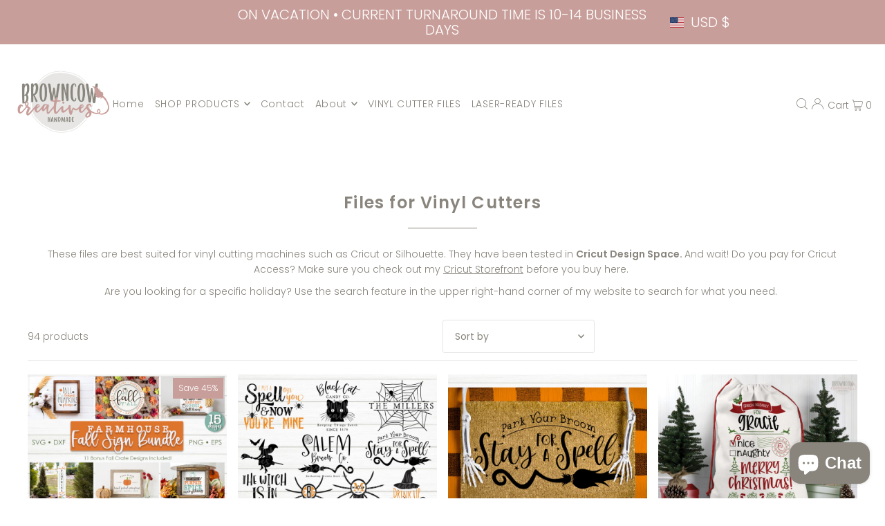

--- FILE ---
content_type: text/html; charset=utf-8
request_url: https://browncowcreatives.com/collections/svgs-for-crafters?page=1
body_size: 64119
content:
<!DOCTYPE html>
<html class="no-js" lang="en">
<head>
  <script src="//d1liekpayvooaz.cloudfront.net/apps/customizery/customizery.js?shop=browncowcreatives.myshopify.com"></script>

  <meta charset="utf-8" />
  <meta name="viewport" content="width=device-width, initial-scale=1">

  <!-- Establish early connection to external domains -->
  <link rel="preconnect" href="https://cdn.shopify.com" crossorigin>
  <link rel="preconnect" href="https://fonts.shopify.com" crossorigin>
  <link rel="preconnect" href="https://monorail-edge.shopifysvc.com">
  <link rel="preconnect" href="//ajax.googleapis.com" crossorigin /><!-- Preload onDomain stylesheets and script libraries -->
  <link rel="preload" href="//browncowcreatives.com/cdn/shop/t/8/assets/stylesheet.css?v=127588087916134938381712918682" as="style">
  <link rel="preload" as="font" href="//browncowcreatives.com/cdn/fonts/poppins/poppins_n3.05f58335c3209cce17da4f1f1ab324ebe2982441.woff2" type="font/woff2" crossorigin>
  <link rel="preload" as="font" href="//browncowcreatives.com/cdn/fonts/poppins/poppins_n3.05f58335c3209cce17da4f1f1ab324ebe2982441.woff2" type="font/woff2" crossorigin>
  <link rel="preload" as="font" href="//browncowcreatives.com/cdn/fonts/poppins/poppins_n6.aa29d4918bc243723d56b59572e18228ed0786f6.woff2" type="font/woff2" crossorigin>
  <link rel="preload" href="//browncowcreatives.com/cdn/shop/t/8/assets/eventemitter3.min.js?v=148202183930229300091703859725" as="script">
  <link rel="preload" href="//browncowcreatives.com/cdn/shop/t/8/assets/vendor-video.js?v=112486824910932804751703859725" as="script">
  <link rel="preload" href="//browncowcreatives.com/cdn/shop/t/8/assets/theme.js?v=142674314107336334711715436931" as="script">


  <link rel="shortcut icon" href="//browncowcreatives.com/cdn/shop/files/BCC_Handmade-05_a3939fe9-633a-4eec-a9ae-8533a9839d2a.png?crop=center&height=32&v=1703681743&width=32" type="image/png" />
  <link rel="canonical" href="https://browncowcreatives.com/collections/svgs-for-crafters" />

  <title>Files for Vinyl Cutters &ndash; BrownCowCreatives</title>
  <meta name="description" content="These files are best suited for vinyl cutting machines such as Cricut or Silhouette. They have been tested in Cricut Design Space. And wait! Do you pay for Cricut Access? Make sure you check out my Cricut Storefront before you buy here.  Are you looking for a specific holiday? Use the search feature in the upper right-" />

  





<meta property="og:site_name" content="BrownCowCreatives">
<meta property="og:url" content="https://browncowcreatives.com/collections/svgs-for-crafters">
<meta property="og:title" content="Files for Vinyl Cutters">
<meta property="og:type" content="product.group">
<meta property="og:description" content="These files are best suited for vinyl cutting machines such as Cricut or Silhouette. They have been tested in Cricut Design Space. And wait! Do you pay for Cricut Access? Make sure you check out my Cricut Storefront before you buy here.  Are you looking for a specific holiday? Use the search feature in the upper right-">

<meta property="og:image" content="http://browncowcreatives.com/cdn/shop/collections/SVGs.jpg?v=1661886768&width=1024">
<meta property="og:image:secure_url" content="https://browncowcreatives.com/cdn/shop/collections/SVGs.jpg?v=1661886768&width=1024">


<meta name="twitter:title" content="Files for Vinyl Cutters">
<meta name="twitter:description" content="These files are best suited for vinyl cutting machines such as Cricut or Silhouette. They have been tested in Cricut Design Space. And wait! Do you pay for Cricut Access? Make sure you check out my Cricut Storefront before you buy here.  Are you looking for a specific holiday? Use the search feature in the upper right-">
<meta name="twitter:domain" content="">

  

  <style data-shopify>
:root {
    --main-family: Poppins, sans-serif;
    --main-weight: 300;
    --main-style: normal;
    --main-spacing: 0em;
    --nav-family: Poppins, sans-serif;
    --nav-weight: 300;
    --nav-style: normal;
    --heading-family: Poppins, sans-serif;
    --heading-weight: 600;
    --heading-style: normal;
    --heading-spacing: 0.050em;

    --font-size: 14px;
    --base-font-size: 14px;
    --h1-size: 24px;
    --h2-size: 19px;
    --h3-size: 20px;
    --nav-size: 14px;
    --nav-spacing: 0.050em;
    --font-size-sm: calc(14px - 2px);

    --announcement-bar-background: #c89e9a;
    --announcement-bar-text-color: #ffffff;
    --homepage-scroll-color: #89857d;
    --homepage-scroll-background: #fff;
    --pre-scroll-color: #89857d;
    --pre-scroll-background: #ffffff;
    --scroll-color: ;
    --scroll-background: ;
    --secondary-color: rgba(0,0,0,0);
    --background: #ffffff;
    --header-color: #89857d;
    --text-color: #89857d;
    --sale-color: #c89e9a;
    --dotted-color: #e5e5e5;
    --button-color: #c89e9a;
    --button-hover: #727272;
    --button-text: #ffffff;
    --secondary-button-color: #acacac;
    --secondary-button-hover: #3a3a3a;
    --secondary-button-text: #ffffff;
    --new-background: #ededed;
    --new-color: #535353;
    --sale-icon-background: #c89e9a;
    --sale-icon-color: #ffffff;
    --custom-background: #89857d;
    --custom-color: #fff;
    --fb-share: #c89e9a;
    --tw-share: #89857d;
    --pin-share: #c89e9a;
    --footer-background: #ffffff;
    --footer-text: #727272;
    --footer-button: #89857d;
    --footer-button-text: #ffffff;
    --cs1-color: #000;
    --cs1-background: #ffffff;
    --cs2-color: #000;
    --cs2-background: #f5f5f5;
    --cs3-color: #ffffff;
    --cs3-background: #222222;
    --custom-icon-color: var(--text-color);
    --custom-icon-background: var(--background);
    --error-msg-dark: #e81000;
    --error-msg-light: #ffeae8;
    --success-msg-dark: #007f5f;
    --success-msg-light: #e5fff8;
    --free-shipping-bg: #c89e9a;
    --free-shipping-text: #fff;
    --error-color: #c60808;
    --error-color-light: #fdd0d0;
    --keyboard-focus: #ACACAC;
    --focus-border-style: dotted;
    --focus-border-weight: 1px;
    --section-padding: 45px;
    --section-title-align: center;
    --section-title-border: 1px;
    --border-width: 100px;
    --grid-column-gap: px;
    --details-align: center;
    --select-arrow-bg: url(//browncowcreatives.com/cdn/shop/t/8/assets/select-arrow.png?v=112595941721225094991703859725);
    --icon-border-color: #ffffff;
    --color-filter-size: 25px;
    --disabled-text: #ffffff;
    --listing-size-color: #eae9e8;

    --upsell-border-color: #f2f2f2;

    --star-active: rgb(137, 133, 125);
    --star-inactive: rgb(255, 255, 255);

    --color-body-text: var(--text-color);
    --color-body: var(--background);
    --color-bg: var(--background);

    --section-background: transparent;
    --section-overlay-color: 0, 0, 0;
    --section-overlay-opacity: 0;
    --placeholder-background: rgba(137, 133, 125, 0.1);
    --placeholder-fill: rgba(137, 133, 125, 0.2);
    --line-item-transform: scale(0.8) translateY(calc(-25px - 0.25em)) translateX(10px);

  }
  @media (max-width: 740px) {
     :root {
       --font-size: calc(14px - (14px * 0.15));
       --nav-size: calc(14px - (14px * 0.15));
       --h1-size: calc(24px - (24px * 0.15));
       --h2-size: calc(19px - (19px * 0.15));
       --h3-size: calc(20px - (20px * 0.15));
     }
   }
</style>


  <link rel="stylesheet" href="//browncowcreatives.com/cdn/shop/t/8/assets/stylesheet.css?v=127588087916134938381712918682" type="text/css">

  <style>
  @font-face {
  font-family: Poppins;
  font-weight: 300;
  font-style: normal;
  font-display: swap;
  src: url("//browncowcreatives.com/cdn/fonts/poppins/poppins_n3.05f58335c3209cce17da4f1f1ab324ebe2982441.woff2") format("woff2"),
       url("//browncowcreatives.com/cdn/fonts/poppins/poppins_n3.6971368e1f131d2c8ff8e3a44a36b577fdda3ff5.woff") format("woff");
}

  @font-face {
  font-family: Poppins;
  font-weight: 300;
  font-style: normal;
  font-display: swap;
  src: url("//browncowcreatives.com/cdn/fonts/poppins/poppins_n3.05f58335c3209cce17da4f1f1ab324ebe2982441.woff2") format("woff2"),
       url("//browncowcreatives.com/cdn/fonts/poppins/poppins_n3.6971368e1f131d2c8ff8e3a44a36b577fdda3ff5.woff") format("woff");
}

  @font-face {
  font-family: Poppins;
  font-weight: 600;
  font-style: normal;
  font-display: swap;
  src: url("//browncowcreatives.com/cdn/fonts/poppins/poppins_n6.aa29d4918bc243723d56b59572e18228ed0786f6.woff2") format("woff2"),
       url("//browncowcreatives.com/cdn/fonts/poppins/poppins_n6.5f815d845fe073750885d5b7e619ee00e8111208.woff") format("woff");
}

  @font-face {
  font-family: Poppins;
  font-weight: 400;
  font-style: normal;
  font-display: swap;
  src: url("//browncowcreatives.com/cdn/fonts/poppins/poppins_n4.0ba78fa5af9b0e1a374041b3ceaadf0a43b41362.woff2") format("woff2"),
       url("//browncowcreatives.com/cdn/fonts/poppins/poppins_n4.214741a72ff2596839fc9760ee7a770386cf16ca.woff") format("woff");
}

  @font-face {
  font-family: Poppins;
  font-weight: 300;
  font-style: italic;
  font-display: swap;
  src: url("//browncowcreatives.com/cdn/fonts/poppins/poppins_i3.8536b4423050219f608e17f134fe9ea3b01ed890.woff2") format("woff2"),
       url("//browncowcreatives.com/cdn/fonts/poppins/poppins_i3.0f4433ada196bcabf726ed78f8e37e0995762f7f.woff") format("woff");
}

  @font-face {
  font-family: Poppins;
  font-weight: 400;
  font-style: italic;
  font-display: swap;
  src: url("//browncowcreatives.com/cdn/fonts/poppins/poppins_i4.846ad1e22474f856bd6b81ba4585a60799a9f5d2.woff2") format("woff2"),
       url("//browncowcreatives.com/cdn/fonts/poppins/poppins_i4.56b43284e8b52fc64c1fd271f289a39e8477e9ec.woff") format("woff");
}

  </style>

  <script>window.performance && window.performance.mark && window.performance.mark('shopify.content_for_header.start');</script><meta name="google-site-verification" content="28EBZRXPgmly4LPvWziKsKhYiWGm2Qd-1QOWZhNTdg0">
<meta name="facebook-domain-verification" content="1yyfyvuxct48gwjw5sf05jbcqlqmb2">
<meta id="shopify-digital-wallet" name="shopify-digital-wallet" content="/43193630878/digital_wallets/dialog">
<meta name="shopify-checkout-api-token" content="a6b11536cbbc4916f210f041ef7faa21">
<meta id="in-context-paypal-metadata" data-shop-id="43193630878" data-venmo-supported="false" data-environment="production" data-locale="en_US" data-paypal-v4="true" data-currency="USD">
<link rel="alternate" type="application/atom+xml" title="Feed" href="/collections/svgs-for-crafters.atom" />
<link rel="next" href="/collections/svgs-for-crafters?page=2">
<link rel="alternate" type="application/json+oembed" href="https://browncowcreatives.com/collections/svgs-for-crafters.oembed">
<script async="async" src="/checkouts/internal/preloads.js?locale=en-US"></script>
<link rel="preconnect" href="https://shop.app" crossorigin="anonymous">
<script async="async" src="https://shop.app/checkouts/internal/preloads.js?locale=en-US&shop_id=43193630878" crossorigin="anonymous"></script>
<script id="apple-pay-shop-capabilities" type="application/json">{"shopId":43193630878,"countryCode":"US","currencyCode":"USD","merchantCapabilities":["supports3DS"],"merchantId":"gid:\/\/shopify\/Shop\/43193630878","merchantName":"BrownCowCreatives","requiredBillingContactFields":["postalAddress","email"],"requiredShippingContactFields":["postalAddress","email"],"shippingType":"shipping","supportedNetworks":["visa","masterCard","amex","discover","elo","jcb"],"total":{"type":"pending","label":"BrownCowCreatives","amount":"1.00"},"shopifyPaymentsEnabled":true,"supportsSubscriptions":true}</script>
<script id="shopify-features" type="application/json">{"accessToken":"a6b11536cbbc4916f210f041ef7faa21","betas":["rich-media-storefront-analytics"],"domain":"browncowcreatives.com","predictiveSearch":true,"shopId":43193630878,"locale":"en"}</script>
<script>var Shopify = Shopify || {};
Shopify.shop = "browncowcreatives.myshopify.com";
Shopify.locale = "en";
Shopify.currency = {"active":"USD","rate":"1.0"};
Shopify.country = "US";
Shopify.theme = {"name":"Updated copy of Updated copy of Icon","id":133651595439,"schema_name":"Icon","schema_version":"10.1.0","theme_store_id":686,"role":"main"};
Shopify.theme.handle = "null";
Shopify.theme.style = {"id":null,"handle":null};
Shopify.cdnHost = "browncowcreatives.com/cdn";
Shopify.routes = Shopify.routes || {};
Shopify.routes.root = "/";</script>
<script type="module">!function(o){(o.Shopify=o.Shopify||{}).modules=!0}(window);</script>
<script>!function(o){function n(){var o=[];function n(){o.push(Array.prototype.slice.apply(arguments))}return n.q=o,n}var t=o.Shopify=o.Shopify||{};t.loadFeatures=n(),t.autoloadFeatures=n()}(window);</script>
<script>
  window.ShopifyPay = window.ShopifyPay || {};
  window.ShopifyPay.apiHost = "shop.app\/pay";
  window.ShopifyPay.redirectState = null;
</script>
<script id="shop-js-analytics" type="application/json">{"pageType":"collection"}</script>
<script defer="defer" async type="module" src="//browncowcreatives.com/cdn/shopifycloud/shop-js/modules/v2/client.init-shop-cart-sync_BN7fPSNr.en.esm.js"></script>
<script defer="defer" async type="module" src="//browncowcreatives.com/cdn/shopifycloud/shop-js/modules/v2/chunk.common_Cbph3Kss.esm.js"></script>
<script defer="defer" async type="module" src="//browncowcreatives.com/cdn/shopifycloud/shop-js/modules/v2/chunk.modal_DKumMAJ1.esm.js"></script>
<script type="module">
  await import("//browncowcreatives.com/cdn/shopifycloud/shop-js/modules/v2/client.init-shop-cart-sync_BN7fPSNr.en.esm.js");
await import("//browncowcreatives.com/cdn/shopifycloud/shop-js/modules/v2/chunk.common_Cbph3Kss.esm.js");
await import("//browncowcreatives.com/cdn/shopifycloud/shop-js/modules/v2/chunk.modal_DKumMAJ1.esm.js");

  window.Shopify.SignInWithShop?.initShopCartSync?.({"fedCMEnabled":true,"windoidEnabled":true});

</script>
<script>
  window.Shopify = window.Shopify || {};
  if (!window.Shopify.featureAssets) window.Shopify.featureAssets = {};
  window.Shopify.featureAssets['shop-js'] = {"shop-cart-sync":["modules/v2/client.shop-cart-sync_CJVUk8Jm.en.esm.js","modules/v2/chunk.common_Cbph3Kss.esm.js","modules/v2/chunk.modal_DKumMAJ1.esm.js"],"init-fed-cm":["modules/v2/client.init-fed-cm_7Fvt41F4.en.esm.js","modules/v2/chunk.common_Cbph3Kss.esm.js","modules/v2/chunk.modal_DKumMAJ1.esm.js"],"init-shop-email-lookup-coordinator":["modules/v2/client.init-shop-email-lookup-coordinator_Cc088_bR.en.esm.js","modules/v2/chunk.common_Cbph3Kss.esm.js","modules/v2/chunk.modal_DKumMAJ1.esm.js"],"init-windoid":["modules/v2/client.init-windoid_hPopwJRj.en.esm.js","modules/v2/chunk.common_Cbph3Kss.esm.js","modules/v2/chunk.modal_DKumMAJ1.esm.js"],"shop-button":["modules/v2/client.shop-button_B0jaPSNF.en.esm.js","modules/v2/chunk.common_Cbph3Kss.esm.js","modules/v2/chunk.modal_DKumMAJ1.esm.js"],"shop-cash-offers":["modules/v2/client.shop-cash-offers_DPIskqss.en.esm.js","modules/v2/chunk.common_Cbph3Kss.esm.js","modules/v2/chunk.modal_DKumMAJ1.esm.js"],"shop-toast-manager":["modules/v2/client.shop-toast-manager_CK7RT69O.en.esm.js","modules/v2/chunk.common_Cbph3Kss.esm.js","modules/v2/chunk.modal_DKumMAJ1.esm.js"],"init-shop-cart-sync":["modules/v2/client.init-shop-cart-sync_BN7fPSNr.en.esm.js","modules/v2/chunk.common_Cbph3Kss.esm.js","modules/v2/chunk.modal_DKumMAJ1.esm.js"],"init-customer-accounts-sign-up":["modules/v2/client.init-customer-accounts-sign-up_CfPf4CXf.en.esm.js","modules/v2/client.shop-login-button_DeIztwXF.en.esm.js","modules/v2/chunk.common_Cbph3Kss.esm.js","modules/v2/chunk.modal_DKumMAJ1.esm.js"],"pay-button":["modules/v2/client.pay-button_CgIwFSYN.en.esm.js","modules/v2/chunk.common_Cbph3Kss.esm.js","modules/v2/chunk.modal_DKumMAJ1.esm.js"],"init-customer-accounts":["modules/v2/client.init-customer-accounts_DQ3x16JI.en.esm.js","modules/v2/client.shop-login-button_DeIztwXF.en.esm.js","modules/v2/chunk.common_Cbph3Kss.esm.js","modules/v2/chunk.modal_DKumMAJ1.esm.js"],"avatar":["modules/v2/client.avatar_BTnouDA3.en.esm.js"],"init-shop-for-new-customer-accounts":["modules/v2/client.init-shop-for-new-customer-accounts_CsZy_esa.en.esm.js","modules/v2/client.shop-login-button_DeIztwXF.en.esm.js","modules/v2/chunk.common_Cbph3Kss.esm.js","modules/v2/chunk.modal_DKumMAJ1.esm.js"],"shop-follow-button":["modules/v2/client.shop-follow-button_BRMJjgGd.en.esm.js","modules/v2/chunk.common_Cbph3Kss.esm.js","modules/v2/chunk.modal_DKumMAJ1.esm.js"],"checkout-modal":["modules/v2/client.checkout-modal_B9Drz_yf.en.esm.js","modules/v2/chunk.common_Cbph3Kss.esm.js","modules/v2/chunk.modal_DKumMAJ1.esm.js"],"shop-login-button":["modules/v2/client.shop-login-button_DeIztwXF.en.esm.js","modules/v2/chunk.common_Cbph3Kss.esm.js","modules/v2/chunk.modal_DKumMAJ1.esm.js"],"lead-capture":["modules/v2/client.lead-capture_DXYzFM3R.en.esm.js","modules/v2/chunk.common_Cbph3Kss.esm.js","modules/v2/chunk.modal_DKumMAJ1.esm.js"],"shop-login":["modules/v2/client.shop-login_CA5pJqmO.en.esm.js","modules/v2/chunk.common_Cbph3Kss.esm.js","modules/v2/chunk.modal_DKumMAJ1.esm.js"],"payment-terms":["modules/v2/client.payment-terms_BxzfvcZJ.en.esm.js","modules/v2/chunk.common_Cbph3Kss.esm.js","modules/v2/chunk.modal_DKumMAJ1.esm.js"]};
</script>
<script>(function() {
  var isLoaded = false;
  function asyncLoad() {
    if (isLoaded) return;
    isLoaded = true;
    var urls = ["https:\/\/chimpstatic.com\/mcjs-connected\/js\/users\/d67f834dd0d5318fef6583aae\/4fcc04c1efeca909a3a9e2000.js?shop=browncowcreatives.myshopify.com","https:\/\/cdn1.stamped.io\/files\/widget.min.js?shop=browncowcreatives.myshopify.com","https:\/\/cdn.nfcube.com\/instafeed-b36b75ceae5a48bd7ba49e23198031ef.js?shop=browncowcreatives.myshopify.com","\/\/d1liekpayvooaz.cloudfront.net\/apps\/customizery\/customizery.js?shop=browncowcreatives.myshopify.com","https:\/\/d33a6lvgbd0fej.cloudfront.net\/script_tag\/secomapp.scripttag.js?shop=browncowcreatives.myshopify.com"];
    for (var i = 0; i < urls.length; i++) {
      var s = document.createElement('script');
      s.type = 'text/javascript';
      s.async = true;
      s.src = urls[i];
      var x = document.getElementsByTagName('script')[0];
      x.parentNode.insertBefore(s, x);
    }
  };
  if(window.attachEvent) {
    window.attachEvent('onload', asyncLoad);
  } else {
    window.addEventListener('load', asyncLoad, false);
  }
})();</script>
<script id="__st">var __st={"a":43193630878,"offset":-18000,"reqid":"f241813d-9fdb-4f95-9b69-d3d75062a5cf-1769792952","pageurl":"browncowcreatives.com\/collections\/svgs-for-crafters?page=1","u":"70296fa4afaa","p":"collection","rtyp":"collection","rid":206791606430};</script>
<script>window.ShopifyPaypalV4VisibilityTracking = true;</script>
<script id="captcha-bootstrap">!function(){'use strict';const t='contact',e='account',n='new_comment',o=[[t,t],['blogs',n],['comments',n],[t,'customer']],c=[[e,'customer_login'],[e,'guest_login'],[e,'recover_customer_password'],[e,'create_customer']],r=t=>t.map((([t,e])=>`form[action*='/${t}']:not([data-nocaptcha='true']) input[name='form_type'][value='${e}']`)).join(','),a=t=>()=>t?[...document.querySelectorAll(t)].map((t=>t.form)):[];function s(){const t=[...o],e=r(t);return a(e)}const i='password',u='form_key',d=['recaptcha-v3-token','g-recaptcha-response','h-captcha-response',i],f=()=>{try{return window.sessionStorage}catch{return}},m='__shopify_v',_=t=>t.elements[u];function p(t,e,n=!1){try{const o=window.sessionStorage,c=JSON.parse(o.getItem(e)),{data:r}=function(t){const{data:e,action:n}=t;return t[m]||n?{data:e,action:n}:{data:t,action:n}}(c);for(const[e,n]of Object.entries(r))t.elements[e]&&(t.elements[e].value=n);n&&o.removeItem(e)}catch(o){console.error('form repopulation failed',{error:o})}}const l='form_type',E='cptcha';function T(t){t.dataset[E]=!0}const w=window,h=w.document,L='Shopify',v='ce_forms',y='captcha';let A=!1;((t,e)=>{const n=(g='f06e6c50-85a8-45c8-87d0-21a2b65856fe',I='https://cdn.shopify.com/shopifycloud/storefront-forms-hcaptcha/ce_storefront_forms_captcha_hcaptcha.v1.5.2.iife.js',D={infoText:'Protected by hCaptcha',privacyText:'Privacy',termsText:'Terms'},(t,e,n)=>{const o=w[L][v],c=o.bindForm;if(c)return c(t,g,e,D).then(n);var r;o.q.push([[t,g,e,D],n]),r=I,A||(h.body.append(Object.assign(h.createElement('script'),{id:'captcha-provider',async:!0,src:r})),A=!0)});var g,I,D;w[L]=w[L]||{},w[L][v]=w[L][v]||{},w[L][v].q=[],w[L][y]=w[L][y]||{},w[L][y].protect=function(t,e){n(t,void 0,e),T(t)},Object.freeze(w[L][y]),function(t,e,n,w,h,L){const[v,y,A,g]=function(t,e,n){const i=e?o:[],u=t?c:[],d=[...i,...u],f=r(d),m=r(i),_=r(d.filter((([t,e])=>n.includes(e))));return[a(f),a(m),a(_),s()]}(w,h,L),I=t=>{const e=t.target;return e instanceof HTMLFormElement?e:e&&e.form},D=t=>v().includes(t);t.addEventListener('submit',(t=>{const e=I(t);if(!e)return;const n=D(e)&&!e.dataset.hcaptchaBound&&!e.dataset.recaptchaBound,o=_(e),c=g().includes(e)&&(!o||!o.value);(n||c)&&t.preventDefault(),c&&!n&&(function(t){try{if(!f())return;!function(t){const e=f();if(!e)return;const n=_(t);if(!n)return;const o=n.value;o&&e.removeItem(o)}(t);const e=Array.from(Array(32),(()=>Math.random().toString(36)[2])).join('');!function(t,e){_(t)||t.append(Object.assign(document.createElement('input'),{type:'hidden',name:u})),t.elements[u].value=e}(t,e),function(t,e){const n=f();if(!n)return;const o=[...t.querySelectorAll(`input[type='${i}']`)].map((({name:t})=>t)),c=[...d,...o],r={};for(const[a,s]of new FormData(t).entries())c.includes(a)||(r[a]=s);n.setItem(e,JSON.stringify({[m]:1,action:t.action,data:r}))}(t,e)}catch(e){console.error('failed to persist form',e)}}(e),e.submit())}));const S=(t,e)=>{t&&!t.dataset[E]&&(n(t,e.some((e=>e===t))),T(t))};for(const o of['focusin','change'])t.addEventListener(o,(t=>{const e=I(t);D(e)&&S(e,y())}));const B=e.get('form_key'),M=e.get(l),P=B&&M;t.addEventListener('DOMContentLoaded',(()=>{const t=y();if(P)for(const e of t)e.elements[l].value===M&&p(e,B);[...new Set([...A(),...v().filter((t=>'true'===t.dataset.shopifyCaptcha))])].forEach((e=>S(e,t)))}))}(h,new URLSearchParams(w.location.search),n,t,e,['guest_login'])})(!0,!0)}();</script>
<script integrity="sha256-4kQ18oKyAcykRKYeNunJcIwy7WH5gtpwJnB7kiuLZ1E=" data-source-attribution="shopify.loadfeatures" defer="defer" src="//browncowcreatives.com/cdn/shopifycloud/storefront/assets/storefront/load_feature-a0a9edcb.js" crossorigin="anonymous"></script>
<script crossorigin="anonymous" defer="defer" src="//browncowcreatives.com/cdn/shopifycloud/storefront/assets/shopify_pay/storefront-65b4c6d7.js?v=20250812"></script>
<script data-source-attribution="shopify.dynamic_checkout.dynamic.init">var Shopify=Shopify||{};Shopify.PaymentButton=Shopify.PaymentButton||{isStorefrontPortableWallets:!0,init:function(){window.Shopify.PaymentButton.init=function(){};var t=document.createElement("script");t.src="https://browncowcreatives.com/cdn/shopifycloud/portable-wallets/latest/portable-wallets.en.js",t.type="module",document.head.appendChild(t)}};
</script>
<script data-source-attribution="shopify.dynamic_checkout.buyer_consent">
  function portableWalletsHideBuyerConsent(e){var t=document.getElementById("shopify-buyer-consent"),n=document.getElementById("shopify-subscription-policy-button");t&&n&&(t.classList.add("hidden"),t.setAttribute("aria-hidden","true"),n.removeEventListener("click",e))}function portableWalletsShowBuyerConsent(e){var t=document.getElementById("shopify-buyer-consent"),n=document.getElementById("shopify-subscription-policy-button");t&&n&&(t.classList.remove("hidden"),t.removeAttribute("aria-hidden"),n.addEventListener("click",e))}window.Shopify?.PaymentButton&&(window.Shopify.PaymentButton.hideBuyerConsent=portableWalletsHideBuyerConsent,window.Shopify.PaymentButton.showBuyerConsent=portableWalletsShowBuyerConsent);
</script>
<script data-source-attribution="shopify.dynamic_checkout.cart.bootstrap">document.addEventListener("DOMContentLoaded",(function(){function t(){return document.querySelector("shopify-accelerated-checkout-cart, shopify-accelerated-checkout")}if(t())Shopify.PaymentButton.init();else{new MutationObserver((function(e,n){t()&&(Shopify.PaymentButton.init(),n.disconnect())})).observe(document.body,{childList:!0,subtree:!0})}}));
</script>
<link id="shopify-accelerated-checkout-styles" rel="stylesheet" media="screen" href="https://browncowcreatives.com/cdn/shopifycloud/portable-wallets/latest/accelerated-checkout-backwards-compat.css" crossorigin="anonymous">
<style id="shopify-accelerated-checkout-cart">
        #shopify-buyer-consent {
  margin-top: 1em;
  display: inline-block;
  width: 100%;
}

#shopify-buyer-consent.hidden {
  display: none;
}

#shopify-subscription-policy-button {
  background: none;
  border: none;
  padding: 0;
  text-decoration: underline;
  font-size: inherit;
  cursor: pointer;
}

#shopify-subscription-policy-button::before {
  box-shadow: none;
}

      </style>

<script>window.performance && window.performance.mark && window.performance.mark('shopify.content_for_header.end');</script>

<!-- BEGIN app block: shopify://apps/blocky-fraud-blocker/blocks/app-embed/aa25b3bf-c2c5-4359-aa61-7836c225c5a9 -->
<script async src="https://app.blocky-app.com/get_script/?shop_url=browncowcreatives.myshopify.com"></script>


<!-- END app block --><!-- BEGIN app block: shopify://apps/uploadly-file-upload/blocks/app-embed/d91e9a53-de3d-49df-b7a1-ac8a15b213e5 -->

<div data-ph-meta="{&quot;buy_button&quot;:false,&quot;field_648c456721543e908ac45773&quot;:{&quot;status&quot;:true,&quot;position&quot;:1,&quot;data&quot;:{&quot;fieldname&quot;:&quot;UPLOAD LOGO HERE&quot;,&quot;atcTitle&quot;:&quot;UPLOAD HERE (OPTIONAL)&quot;,&quot;uploadButtonText&quot;:&quot;Choose File&quot;,&quot;uploadButtonText2&quot;:&quot;Change Image&quot;,&quot;dialogInstructionOne&quot;:&quot;Choose an image from the list to crop or enhance it. To add more files, use the links on the left&quot;,&quot;dialogInstructionTwo&quot;:&quot;Choose an image from the list to crop or enhance it. To add more files, use the menu icon in the top left&quot;,&quot;dialogInstructionThree&quot;:&quot;If you have trouble uploading, click ⋮ in the top right, then ‘Open in Chrome’&quot;,&quot;buttonTextSize&quot;:14,&quot;buttonFontSize&quot;:14,&quot;fontStyle&quot;:&quot;Theme Font&quot;,&quot;introTitleColor&quot;:&quot;#676359&quot;,&quot;buttonCol&quot;:&quot;#fff&quot;,&quot;buttonBg&quot;:&quot;#676359&quot;,&quot;buttonTopBottomPadding&quot;:10,&quot;buttonLeftRightPadding&quot;:10,&quot;buttonBorderRadius&quot;:&quot;2&quot;,&quot;buttonWidth&quot;:&quot;Auto&quot;,&quot;buttonDialogLang&quot;:&quot;English&quot;,&quot;dialogLanguage&quot;:&quot;en&quot;,&quot;opt1&quot;:true,&quot;op2&quot;:false,&quot;maximumFiles&quot;:3,&quot;minimumfiles&quot;:0,&quot;opt3&quot;:false,&quot;fopt1&quot;:true,&quot;fopt2&quot;:false,&quot;fopt3&quot;:false,&quot;pdf&quot;:false,&quot;word&quot;:false,&quot;customFile&quot;:false,&quot;fileTypes&quot;:[],&quot;buttonStatus&quot;:&quot;Disable&quot;,&quot;textFieldName&quot;:&quot;Notes:&quot;,&quot;fieldHelpText&quot;:&quot;&quot;,&quot;textFieldMaxLength&quot;:&quot;No&quot;,&quot;textFieldMaxChars&quot;:&quot;30&quot;,&quot;textFieldRequired&quot;:&quot;No&quot;,&quot;textFieldRequiredMessage&quot;:&quot;Please enter a text!&quot;,&quot;textFieldrequiredMessageButtonText&quot;:&quot;OK&quot;,&quot;fileSizeRestriction&quot;:false,&quot;fileSizeRestrictionType&quot;:&quot;minimumFileRestriction&quot;,&quot;fileSizeMinimumRestriction&quot;:&quot;2&quot;,&quot;fileSizeMaximumRestriction&quot;:&quot;4&quot;,&quot;fileSizeMinMaxMinimum&quot;:&quot;2&quot;,&quot;fileSizeMinMaxMaximum&quot;:&quot;4&quot;,&quot;no&quot;:true,&quot;yes&quot;:false,&quot;fileRequiredMessage&quot;:&quot;Please upload a file!&quot;,&quot;fileRequiredMessageButtonText&quot;:&quot;OK&quot;,&quot;allowCropping&quot;:true,&quot;croppingType&quot;:&quot;crop_free&quot;,&quot;croppingAspectRatio&quot;:&quot;3:2&quot;,&quot;allowEditing&quot;:false,&quot;editingType&quot;:&quot;optional&quot;,&quot;buttonStatus2&quot;:&quot;Disable&quot;,&quot;imageWidth&quot;:&quot;1800&quot;,&quot;imageHeight&quot;:&quot;1200&quot;,&quot;selectedUploadSources&quot;:&quot;file camera url facebook instagram gdrive gphotos dropbox nft evernote flickr onedrive box vk huddle&quot;,&quot;productCondition&quot;:{&quot;condition&quot;:&quot;&quot;,&quot;products&quot;:[&quot;BBQ Grilling Gift Basket&quot;,&quot;Custom Engraved Rocks Glasses&quot;,&quot;Custom Handwriting Engraved Keepsake Tumbler&quot;,&quot;Framed Hand-Written Father’s Day Dad Definition Sign&quot;,&quot;Branded Beaded Wristlet Keychain&quot;,&quot;Personalized Engraved Realtor House-Shaped Keychain&quot;,&quot;Home Sweet Kentucky Gift Basket - Bourbon Edition&quot;,&quot;Personalized Rubberwood Cutting Board&quot;,&quot;Branded Engraved Leatherette Portfolio + Leatherette Tumbler&quot;,&quot;Home Sweet Louisville Gift Basket&quot;,&quot;Large Acacia Wood Personalized Engraved Cutting Board&quot;,&quot;Personalized Acacia Cutting Board  + Coaster Set&quot;,&quot;Sold Key Realtor Photo Prop&quot;,&quot;Branded Engraved Cork Car Coasters&quot;,&quot;Branded Engraved Leatherette Can Koozies&quot;,&quot;Personalized 22oz. Custom Engraved Skinny Tumbler&quot;,&quot;Acacia Gift Basket&quot;,&quot;Acacia Tumbler Basket&quot;,&quot;Soft Matte 20oz. Branded Skinny Drink Tumbler&quot;,&quot;Custom Engraved Acacia Wood Photo Frame&quot;,&quot;Home Sweet Home Branded Gift Card Holder&quot;,&quot;Home Sweet Home Branded Wood Engraved Gift Tag&quot;,&quot;Marble Tumbler Basket&quot;,&quot;Welcome Home Branded Gift Tag&quot;,&quot;Pairs Well With a New Home Branded Gift Tag&quot;,&quot;Laser Engraved Leatherette Bottle Openers&quot;,&quot;Live Edge Acacia Charcuterie Board + Cheese Knife Gift Set&quot;,&quot;Lux Personalized Olivewood Serving Board&quot;,&quot;Luxury Olive Wood Gift Basket&quot;,&quot;Marble + Acacia Wood Personalized Engraved Appetizer Board&quot;,&quot;Personalized Engraved Live Edge Acacia Wood Charcuterie Board&quot;,&quot;Wine \u0026 Cheese Gift Basket&quot;],&quot;productIds&quot;:[&quot;gid:\/\/shopify\/Product\/7891455082671&quot;,&quot;gid:\/\/shopify\/Product\/7696980574383&quot;,&quot;gid:\/\/shopify\/Product\/7904979026095&quot;,&quot;gid:\/\/shopify\/Product\/7916597936303&quot;,&quot;gid:\/\/shopify\/Product\/7896148476079&quot;,&quot;gid:\/\/shopify\/Product\/7916419416239&quot;,&quot;gid:\/\/shopify\/Product\/7896207360175&quot;,&quot;gid:\/\/shopify\/Product\/7692582224047&quot;,&quot;gid:\/\/shopify\/Product\/7914528506031&quot;,&quot;gid:\/\/shopify\/Product\/7905048232111&quot;,&quot;gid:\/\/shopify\/Product\/7556388651183&quot;,&quot;gid:\/\/shopify\/Product\/7573160296623&quot;,&quot;gid:\/\/shopify\/Product\/7909693817007&quot;,&quot;gid:\/\/shopify\/Product\/7908863967407&quot;,&quot;gid:\/\/shopify\/Product\/7908868653231&quot;,&quot;gid:\/\/shopify\/Product\/7905954070703&quot;,&quot;gid:\/\/shopify\/Product\/7555445883055&quot;,&quot;gid:\/\/shopify\/Product\/7887652356271&quot;,&quot;gid:\/\/shopify\/Product\/7681404010671&quot;,&quot;gid:\/\/shopify\/Product\/7686353485999&quot;,&quot;gid:\/\/shopify\/Product\/7896276533423&quot;,&quot;gid:\/\/shopify\/Product\/7896329126063&quot;,&quot;gid:\/\/shopify\/Product\/7887923413167&quot;,&quot;gid:\/\/shopify\/Product\/7896266539183&quot;,&quot;gid:\/\/shopify\/Product\/7895167303855&quot;,&quot;gid:\/\/shopify\/Product\/7892630044847&quot;,&quot;gid:\/\/shopify\/Product\/7693133578415&quot;,&quot;gid:\/\/shopify\/Product\/7692523634863&quot;,&quot;gid:\/\/shopify\/Product\/7892581056687&quot;,&quot;gid:\/\/shopify\/Product\/7692480446639&quot;,&quot;gid:\/\/shopify\/Product\/7572942127279&quot;,&quot;gid:\/\/shopify\/Product\/7890049040559&quot;],&quot;collection&quot;:[],&quot;collectionIds&quot;:[],&quot;prodOpt&quot;:&quot;&quot;,&quot;prodTitleEqual&quot;:[],&quot;prodTitleContains&quot;:[],&quot;collOpt&quot;:&quot;&quot;,&quot;collectionTitleEqual&quot;:[],&quot;collectionTitleContains&quot;:[]},&quot;allVariants&quot;:true,&quot;anyConditionVariant&quot;:false,&quot;allConditionVariant&quot;:false,&quot;noneConditionVariant&quot;:false,&quot;allVariantValues&quot;:[],&quot;anyConditionCheck&quot;:false,&quot;allConditionCheck&quot;:false,&quot;showAllFields&quot;:false,&quot;thisProduct&quot;:true,&quot;thisCollection&quot;:false,&quot;ucCustomTransalations&quot;:{&quot;uploading&quot;:&quot;Uploading... Please wait.&quot;,&quot;loadingInfo&quot;:&quot;Loading info...&quot;,&quot;errors_default&quot;:&quot;Error&quot;,&quot;error_invalid_filetype&quot;:&quot;Invalid file type&quot;,&quot;errors_baddata&quot;:&quot;Incorrect value&quot;,&quot;errors_size&quot;:&quot;File too big&quot;,&quot;errors_upload&quot;:&quot;Can&#39;t upload&quot;,&quot;errors_user&quot;:&quot;Upload canceled&quot;,&quot;errors_info&quot;:&quot;Can&#39;t load info&quot;,&quot;errors_image&quot;:&quot;Only images allowed&quot;,&quot;draghere&quot;:&quot;Drop a file here&quot;,&quot;one&quot;:&quot;1 file&quot;,&quot;file_other&quot;:&quot;1 files&quot;,&quot;buttons_cancel&quot;:&quot;Cancel&quot;,&quot;buttons_remove&quot;:&quot;Remove&quot;,&quot;buttons_choose_files_one&quot;:&quot;Choose a file&quot;,&quot;buttons_choose_files_other&quot;:&quot;Choose files&quot;,&quot;buttons_choose_images_one&quot;:&quot;Choose an image&quot;,&quot;buttons_choose_images_other&quot;:&quot;Choose images&quot;,&quot;dialog_close&quot;:&quot;Close&quot;,&quot;dialog_done&quot;:&quot;Done&quot;,&quot;dialog_showFiles&quot;:&quot;Show files&quot;,&quot;dialog_tabs_names_preview&quot;:&quot;Preview&quot;,&quot;dialog_tabs_names_file&quot;:&quot;Local Files&quot;,&quot;dialog_tabs_names_url&quot;:&quot;Direct Link&quot;,&quot;dialog_tabs_names_file_drag&quot;:&quot;drag \u0026 drop\u003cbr\u003eany files&quot;,&quot;dialog_tabs_names_file_or&quot;:&quot;or&quot;,&quot;dialog_tabs_names_file_also&quot;:&quot;or choose from&quot;,&quot;dialog_tabs_names_file_button&quot;:&quot;Choose a local file&quot;,&quot;dialog_tabs_names_url_title&quot;:&quot;Files from the Web&quot;,&quot;dialog_tabs_names_url_line2&quot;:&quot;Provide the link.&quot;,&quot;dialog_tabs_names_url_input&quot;:&quot;Paste your link here...&quot;,&quot;dialog_tabs_names_url_button&quot;:&quot;Upload&quot;,&quot;dialog_tabs_names_camera_title&quot;:&quot;File from web camera&quot;,&quot;dialog_tabs_names_camera_capture&quot;:&quot;Take a photo&quot;,&quot;dialog_tabs_names_camera_mirror&quot;:&quot;Mirror&quot;,&quot;dialog_tabs_names_camera_startRecord&quot;:&quot;Record a video&quot;,&quot;dialog_tabs_names_camera_stopRecord&quot;:&quot;Stop&quot;,&quot;dialog_tabs_names_camera_retry&quot;:&quot;Request permissions again&quot;,&quot;dialog_tabs_names_camera_pleaseAllow_title&quot;:&quot;Please allow access to your camera&quot;,&quot;dialog_tabs_names_camera_pleaseAllow_text&quot;:&quot;You have been prompted to allow camera access from this site.\u003cbr\u003eIn order to take pictures with your camera you must approve this request.&quot;,&quot;notFound_title&quot;:&quot;No camera detected&quot;,&quot;notFound_text&quot;:&quot;Looks like you have no camera connected to this device.&quot;,&quot;dialog_tabs_names_preview_back&quot;:&quot;Back&quot;,&quot;dialog_tabs_names_preview_done&quot;:&quot;Add&quot;,&quot;dialog_tabs_names_preview_unknown_done&quot;:&quot;Skip preview and accept&quot;,&quot;dialog_tabs_names_preview_regular_title&quot;:&quot;Add this file?&quot;,&quot;dialog_tabs_names_preview_regular_line1&quot;:&quot;You are about to add the file above.&quot;,&quot;dialog_tabs_names_preview_regular_line2&quot;:&quot;Please confirm.&quot;,&quot;dialog_tabs_names_preview_image_title&quot;:&quot;Add this image?&quot;,&quot;dialog_tabs_names_preview_crop_title&quot;:&quot;Crop and add this image&quot;,&quot;dialog_tabs_names_preview_crop_free&quot;:&quot;free&quot;,&quot;dialog_tabs_names_preview_video_title&quot;:&quot;Add this video?&quot;,&quot;dialog_tabs_names_preview_error_default_title&quot;:&quot;Oops!&quot;,&quot;dialog_tabs_names_preview_error_default_text&quot;:&quot;Something went wrong during the upload.&quot;,&quot;dialog_tabs_names_preview_error_default_back&quot;:&quot;Please try again&quot;,&quot;dialog_tabs_names_preview_error_loadImage_text&quot;:&quot;Can&#39;t load image&quot;,&quot;dialog_tabs_names_preview_multiple_question&quot;:&quot;Add files?&quot;,&quot;dialog_tabs_names_preview_multiple_tooManyFiles&quot;:&quot;You&#39;ve chosen too many files. max is maximum.&quot;,&quot;dialog_tabs_names_preview_multiple_title&quot;:&quot;You&#39;ve chosen files.&quot;,&quot;dialog_tabs_names_preview_multiple_tooFewFiles&quot;:&quot;You&#39;ve chosen files. At least min required.&quot;,&quot;dialog_tabs_names_preview_multiple_clear&quot;:&quot;Remove all&quot;,&quot;effects_captions_blur&quot;:&quot;Blur&quot;,&quot;effects_captions_crop&quot;:&quot;Crop&quot;,&quot;effects_captions_enhance&quot;:&quot;Enhance&quot;,&quot;effects_captions_flip&quot;:&quot;Flip&quot;,&quot;effects_captions_grayscale&quot;:&quot;Grayscale&quot;,&quot;effects_captions_invert&quot;:&quot;Invert&quot;,&quot;effects_captions_mirror&quot;:&quot;Mirror&quot;,&quot;effects_captions_rotate&quot;:&quot;Rotate&quot;,&quot;effects_captions_sharp&quot;:&quot;Sharpen&quot;,&quot;effects_apply_button&quot;:&quot;Apply&quot;},&quot;fileRequiredButton&quot;:&quot;&quot;,&quot;previewStyle&quot;:&quot;tile_preview&quot;,&quot;customStyling&quot;:{&quot;container&quot;:&quot;&quot;,&quot;heading&quot;:&quot;&quot;,&quot;button&quot;:&quot;&quot;},&quot;targetingType&quot;:&quot;expert&quot;,&quot;thisProductVariants&quot;:false,&quot;selectedProducts&quot;:[{&quot;id&quot;:&quot;gid:\/\/shopify\/Product\/7891455082671&quot;,&quot;title&quot;:&quot;BBQ Grilling Gift Basket&quot;},{&quot;id&quot;:&quot;gid:\/\/shopify\/Product\/7696980574383&quot;,&quot;title&quot;:&quot;Custom Engraved Rocks Glasses&quot;},{&quot;id&quot;:&quot;gid:\/\/shopify\/Product\/7904979026095&quot;,&quot;title&quot;:&quot;Custom Handwriting Engraved Keepsake Tumbler&quot;},{&quot;id&quot;:&quot;gid:\/\/shopify\/Product\/7916597936303&quot;,&quot;title&quot;:&quot;Framed Hand-Written Father’s Day Dad Definition Sign&quot;},{&quot;id&quot;:&quot;gid:\/\/shopify\/Product\/7896148476079&quot;,&quot;title&quot;:&quot;Branded Beaded Wristlet Keychain&quot;},{&quot;id&quot;:&quot;gid:\/\/shopify\/Product\/7916419416239&quot;,&quot;title&quot;:&quot;Personalized Engraved Realtor House-Shaped Keychain&quot;},{&quot;id&quot;:&quot;gid:\/\/shopify\/Product\/7896207360175&quot;,&quot;title&quot;:&quot;Home Sweet Kentucky Gift Basket - Bourbon Edition&quot;},{&quot;id&quot;:&quot;gid:\/\/shopify\/Product\/7692582224047&quot;,&quot;title&quot;:&quot;Personalized Rubberwood Cutting Board&quot;},{&quot;id&quot;:&quot;gid:\/\/shopify\/Product\/7914528506031&quot;,&quot;title&quot;:&quot;Branded Engraved Leatherette Portfolio + Leatherette Tumbler&quot;},{&quot;id&quot;:&quot;gid:\/\/shopify\/Product\/7905048232111&quot;,&quot;title&quot;:&quot;Home Sweet Louisville Gift Basket&quot;},{&quot;id&quot;:&quot;gid:\/\/shopify\/Product\/7556388651183&quot;,&quot;title&quot;:&quot;Large Acacia Wood Personalized Engraved Cutting Board&quot;},{&quot;id&quot;:&quot;gid:\/\/shopify\/Product\/7573160296623&quot;,&quot;title&quot;:&quot;Personalized Acacia Cutting Board  + Coaster Set&quot;},{&quot;id&quot;:&quot;gid:\/\/shopify\/Product\/7909693817007&quot;,&quot;title&quot;:&quot;Sold Key Realtor Photo Prop&quot;},{&quot;id&quot;:&quot;gid:\/\/shopify\/Product\/7908863967407&quot;,&quot;title&quot;:&quot;Branded Engraved Cork Car Coasters&quot;},{&quot;id&quot;:&quot;gid:\/\/shopify\/Product\/7908868653231&quot;,&quot;title&quot;:&quot;Branded Engraved Leatherette Can Koozies&quot;},{&quot;id&quot;:&quot;gid:\/\/shopify\/Product\/7905954070703&quot;,&quot;title&quot;:&quot;Personalized 22oz. Custom Engraved Skinny Tumbler&quot;},{&quot;id&quot;:&quot;gid:\/\/shopify\/Product\/7555445883055&quot;,&quot;title&quot;:&quot;Acacia Gift Basket&quot;},{&quot;id&quot;:&quot;gid:\/\/shopify\/Product\/7887652356271&quot;,&quot;title&quot;:&quot;Acacia Tumbler Basket&quot;},{&quot;id&quot;:&quot;gid:\/\/shopify\/Product\/7681404010671&quot;,&quot;title&quot;:&quot;Soft Matte 20oz. Branded Skinny Drink Tumbler&quot;},{&quot;id&quot;:&quot;gid:\/\/shopify\/Product\/7686353485999&quot;,&quot;title&quot;:&quot;Custom Engraved Acacia Wood Photo Frame&quot;},{&quot;id&quot;:&quot;gid:\/\/shopify\/Product\/7896276533423&quot;,&quot;title&quot;:&quot;Home Sweet Home Branded Gift Card Holder&quot;},{&quot;id&quot;:&quot;gid:\/\/shopify\/Product\/7896329126063&quot;,&quot;title&quot;:&quot;Home Sweet Home Branded Wood Engraved Gift Tag&quot;},{&quot;id&quot;:&quot;gid:\/\/shopify\/Product\/7887923413167&quot;,&quot;title&quot;:&quot;Marble Tumbler Basket&quot;},{&quot;id&quot;:&quot;gid:\/\/shopify\/Product\/7896266539183&quot;,&quot;title&quot;:&quot;Welcome Home Branded Gift Tag&quot;},{&quot;id&quot;:&quot;gid:\/\/shopify\/Product\/7895167303855&quot;,&quot;title&quot;:&quot;Pairs Well With a New Home Branded Gift Tag&quot;},{&quot;id&quot;:&quot;gid:\/\/shopify\/Product\/7892630044847&quot;,&quot;title&quot;:&quot;Laser Engraved Leatherette Bottle Openers&quot;},{&quot;id&quot;:&quot;gid:\/\/shopify\/Product\/7693133578415&quot;,&quot;title&quot;:&quot;Live Edge Acacia Charcuterie Board + Cheese Knife Gift Set&quot;},{&quot;id&quot;:&quot;gid:\/\/shopify\/Product\/7692523634863&quot;,&quot;title&quot;:&quot;Lux Personalized Olivewood Serving Board&quot;},{&quot;id&quot;:&quot;gid:\/\/shopify\/Product\/7892581056687&quot;,&quot;title&quot;:&quot;Luxury Olive Wood Gift Basket&quot;},{&quot;id&quot;:&quot;gid:\/\/shopify\/Product\/7692480446639&quot;,&quot;title&quot;:&quot;Marble + Acacia Wood Personalized Engraved Appetizer Board&quot;},{&quot;id&quot;:&quot;gid:\/\/shopify\/Product\/7572942127279&quot;,&quot;title&quot;:&quot;Personalized Engraved Live Edge Acacia Wood Charcuterie Board&quot;},{&quot;id&quot;:&quot;gid:\/\/shopify\/Product\/7890049040559&quot;,&quot;title&quot;:&quot;Wine \u0026 Cheese Gift Basket&quot;}],&quot;fileExtensions&quot;:[],&quot;translations&quot;:[]}},&quot;field_66681fea5e4eb23bb89bf9f8&quot;:{&quot;status&quot;:true,&quot;position&quot;:2,&quot;data&quot;:{&quot;fieldname&quot;:&quot;UPLOAD HERE&quot;,&quot;directUpload&quot;:false,&quot;atcTitle&quot;:&quot;Upload a file:&quot;,&quot;uploadButtonText&quot;:&quot;Choose File&quot;,&quot;uploadButtonText2&quot;:&quot;Change File&quot;,&quot;dialogInstructionOne&quot;:&quot;Choose an image from the list to crop or enhance it. To add more files, use the links on the left&quot;,&quot;dialogInstructionTwo&quot;:&quot;Choose an image from the list to crop or enhance it. To add more files, use the menu icon in the top left&quot;,&quot;dialogInstructionThree&quot;:&quot;If you have trouble uploading, click ⋮ in the top right, then ‘Open in Chrome’&quot;,&quot;buttonTextSize&quot;:14,&quot;buttonFontSize&quot;:14,&quot;fontStyle&quot;:&quot;Theme Font&quot;,&quot;introTitleColor&quot;:&quot;#676359&quot;,&quot;buttonCol&quot;:&quot;#fff&quot;,&quot;buttonBg&quot;:&quot;#676359&quot;,&quot;buttonTopBottomPadding&quot;:10,&quot;buttonLeftRightPadding&quot;:10,&quot;buttonBorderRadius&quot;:3,&quot;buttonWidth&quot;:&quot;Auto&quot;,&quot;buttonDialogLang&quot;:&quot;English&quot;,&quot;dialogLanguage&quot;:&quot;en&quot;,&quot;opt1&quot;:true,&quot;op2&quot;:false,&quot;maximumFiles&quot;:3,&quot;minimumfiles&quot;:0,&quot;opt3&quot;:false,&quot;fopt1&quot;:true,&quot;fopt2&quot;:false,&quot;fopt3&quot;:false,&quot;pdf&quot;:false,&quot;word&quot;:false,&quot;customFile&quot;:false,&quot;fileTypes&quot;:[],&quot;buttonStatus&quot;:&quot;Disable&quot;,&quot;textFieldName&quot;:&quot;Notes:&quot;,&quot;fieldHelpText&quot;:&quot;&quot;,&quot;textFieldMaxLength&quot;:&quot;No&quot;,&quot;textFieldMaxChars&quot;:&quot;30&quot;,&quot;textFieldRequired&quot;:&quot;No&quot;,&quot;textFieldRequiredMessage&quot;:&quot;Please enter a text!&quot;,&quot;textFieldrequiredMessageButtonText&quot;:&quot;OK&quot;,&quot;fileSizeRestriction&quot;:false,&quot;fileSizeRestrictionType&quot;:&quot;minimumFileRestriction&quot;,&quot;fileSizeMinimumRestriction&quot;:&quot;2&quot;,&quot;fileSizeMaximumRestriction&quot;:&quot;4&quot;,&quot;fileSizeMinMaxMinimum&quot;:&quot;2&quot;,&quot;fileSizeMinMaxMaximum&quot;:&quot;4&quot;,&quot;no&quot;:true,&quot;yes&quot;:false,&quot;fileRequiredMessage&quot;:&quot;Please upload a file!&quot;,&quot;fileRequiredMessageButtonText&quot;:&quot;OK&quot;,&quot;allowCropping&quot;:true,&quot;croppingType&quot;:&quot;crop_free&quot;,&quot;croppingAspectRatio&quot;:&quot;3:2&quot;,&quot;allowEditing&quot;:false,&quot;editingType&quot;:&quot;optional&quot;,&quot;buttonStatus2&quot;:&quot;Disable&quot;,&quot;imageWidth&quot;:&quot;1800&quot;,&quot;imageHeight&quot;:&quot;1200&quot;,&quot;selectedUploadSources&quot;:&quot;file camera url facebook instagram gdrive gphotos dropbox nft evernote flickr onedrive box vk huddle&quot;,&quot;productCondition&quot;:{&quot;condition&quot;:&quot;&quot;,&quot;products&quot;:[&quot;Personalized Engraved Memorial Ornament&quot;],&quot;productIds&quot;:[&quot;gid:\/\/shopify\/Product\/7628913279151&quot;],&quot;collection&quot;:[],&quot;collectionIds&quot;:[],&quot;prodOpt&quot;:&quot;&quot;,&quot;prodTitleEqual&quot;:[],&quot;prodTitleContains&quot;:[],&quot;collOpt&quot;:&quot;&quot;,&quot;collectionTitleEqual&quot;:[],&quot;collectionTitleContains&quot;:[]},&quot;allVariants&quot;:true,&quot;anyConditionVariant&quot;:false,&quot;allConditionVariant&quot;:false,&quot;noneConditionVariant&quot;:false,&quot;allVariantValues&quot;:[],&quot;anyConditionCheck&quot;:false,&quot;allConditionCheck&quot;:false,&quot;showAllFields&quot;:false,&quot;thisProduct&quot;:true,&quot;thisCollection&quot;:false,&quot;ucCustomTransalations&quot;:{&quot;uploading&quot;:&quot;Uploading... Please wait.&quot;,&quot;loadingInfo&quot;:&quot;Loading info...&quot;,&quot;errors_default&quot;:&quot;Error&quot;,&quot;error_invalid_filetype&quot;:&quot;Invalid file type&quot;,&quot;errors_baddata&quot;:&quot;Incorrect value&quot;,&quot;errors_size&quot;:&quot;File too big&quot;,&quot;errors_upload&quot;:&quot;Can&#39;t upload&quot;,&quot;errors_user&quot;:&quot;Upload canceled&quot;,&quot;errors_info&quot;:&quot;Can&#39;t load info&quot;,&quot;errors_image&quot;:&quot;Only images allowed&quot;,&quot;draghere&quot;:&quot;Drop a file here&quot;,&quot;one&quot;:&quot;1 file&quot;,&quot;file_other&quot;:&quot;1 files&quot;,&quot;buttons_cancel&quot;:&quot;Cancel&quot;,&quot;buttons_remove&quot;:&quot;Remove&quot;,&quot;buttons_choose_files_one&quot;:&quot;Choose a file&quot;,&quot;buttons_choose_files_other&quot;:&quot;Choose files&quot;,&quot;buttons_choose_images_one&quot;:&quot;Choose an image&quot;,&quot;buttons_choose_images_other&quot;:&quot;Choose images&quot;,&quot;dialog_close&quot;:&quot;Close&quot;,&quot;dialog_done&quot;:&quot;Done&quot;,&quot;dialog_showFiles&quot;:&quot;Show files&quot;,&quot;dialog_tabs_names_preview&quot;:&quot;Preview&quot;,&quot;dialog_tabs_names_file&quot;:&quot;Local Files&quot;,&quot;dialog_tabs_names_url&quot;:&quot;Direct Link&quot;,&quot;dialog_tabs_names_file_drag&quot;:&quot;drag \u0026 drop\u003cbr\u003eany files&quot;,&quot;dialog_tabs_names_file_or&quot;:&quot;or&quot;,&quot;dialog_tabs_names_file_also&quot;:&quot;or choose from&quot;,&quot;dialog_tabs_names_file_button&quot;:&quot;Choose a local file&quot;,&quot;dialog_tabs_names_url_title&quot;:&quot;Files from the Web&quot;,&quot;dialog_tabs_names_url_line2&quot;:&quot;Provide the link.&quot;,&quot;dialog_tabs_names_url_input&quot;:&quot;Paste your link here...&quot;,&quot;dialog_tabs_names_url_button&quot;:&quot;Upload&quot;,&quot;dialog_tabs_names_camera_title&quot;:&quot;File from web camera&quot;,&quot;dialog_tabs_names_camera_capture&quot;:&quot;Take a photo&quot;,&quot;dialog_tabs_names_camera_mirror&quot;:&quot;Mirror&quot;,&quot;dialog_tabs_names_camera_startRecord&quot;:&quot;Record a video&quot;,&quot;dialog_tabs_names_camera_stopRecord&quot;:&quot;Stop&quot;,&quot;dialog_tabs_names_camera_retry&quot;:&quot;Request permissions again&quot;,&quot;dialog_tabs_names_camera_pleaseAllow_title&quot;:&quot;Please allow access to your camera&quot;,&quot;dialog_tabs_names_camera_pleaseAllow_text&quot;:&quot;You have been prompted to allow camera access from this site.\u003cbr\u003eIn order to take pictures with your camera you must approve this request.&quot;,&quot;notFound_title&quot;:&quot;No camera detected&quot;,&quot;notFound_text&quot;:&quot;Looks like you have no camera connected to this device.&quot;,&quot;dialog_tabs_names_preview_back&quot;:&quot;Back&quot;,&quot;dialog_tabs_names_preview_done&quot;:&quot;Add&quot;,&quot;dialog_tabs_names_preview_unknown_done&quot;:&quot;Skip preview and accept&quot;,&quot;dialog_tabs_names_preview_regular_title&quot;:&quot;Add this file?&quot;,&quot;dialog_tabs_names_preview_regular_line1&quot;:&quot;You are about to add the file above.&quot;,&quot;dialog_tabs_names_preview_regular_line2&quot;:&quot;Please confirm.&quot;,&quot;dialog_tabs_names_preview_image_title&quot;:&quot;Add this image?&quot;,&quot;dialog_tabs_names_preview_crop_title&quot;:&quot;Crop and add this image&quot;,&quot;dialog_tabs_names_preview_crop_free&quot;:&quot;free&quot;,&quot;dialog_tabs_names_preview_video_title&quot;:&quot;Add this video?&quot;,&quot;dialog_tabs_names_preview_error_default_title&quot;:&quot;Oops!&quot;,&quot;dialog_tabs_names_preview_error_default_text&quot;:&quot;Something went wrong during the upload.&quot;,&quot;dialog_tabs_names_preview_error_default_back&quot;:&quot;Please try again&quot;,&quot;dialog_tabs_names_preview_error_loadImage_text&quot;:&quot;Can&#39;t load image&quot;,&quot;dialog_tabs_names_preview_multiple_question&quot;:&quot;Add files?&quot;,&quot;dialog_tabs_names_preview_multiple_tooManyFiles&quot;:&quot;You&#39;ve chosen too many files. max is maximum.&quot;,&quot;dialog_tabs_names_preview_multiple_title&quot;:&quot;You&#39;ve chosen files.&quot;,&quot;dialog_tabs_names_preview_multiple_tooFewFiles&quot;:&quot;You&#39;ve chosen files. At least min required.&quot;,&quot;dialog_tabs_names_preview_multiple_clear&quot;:&quot;Remove all&quot;,&quot;effects_captions_blur&quot;:&quot;Blur&quot;,&quot;effects_captions_crop&quot;:&quot;Crop&quot;,&quot;effects_captions_enhance&quot;:&quot;Enhance&quot;,&quot;effects_captions_flip&quot;:&quot;Flip&quot;,&quot;effects_captions_grayscale&quot;:&quot;Grayscale&quot;,&quot;effects_captions_invert&quot;:&quot;Invert&quot;,&quot;effects_captions_mirror&quot;:&quot;Mirror&quot;,&quot;effects_captions_rotate&quot;:&quot;Rotate&quot;,&quot;effects_captions_sharp&quot;:&quot;Sharpen&quot;,&quot;effects_apply_button&quot;:&quot;Apply&quot;},&quot;fileRequiredButton&quot;:&quot;&quot;,&quot;previewStyle&quot;:&quot;tile_preview&quot;,&quot;customStyling&quot;:{&quot;container&quot;:&quot;&quot;,&quot;heading&quot;:&quot;&quot;,&quot;button&quot;:&quot;&quot;},&quot;targetingType&quot;:&quot;beginner&quot;,&quot;thisProductVariants&quot;:false,&quot;selectedProducts&quot;:[{&quot;id&quot;:&quot;gid:\/\/shopify\/Product\/7628913279151&quot;,&quot;title&quot;:&quot;Personalized Engraved Memorial Ornament&quot;}],&quot;fileExtensions&quot;:[],&quot;translations&quot;:[]}}}"></div>

<script>
  try {
    window.ph_meta_fields = JSON.parse(document.querySelector('[data-ph-meta]').getAttribute('data-ph-meta'));
  } catch (err) {
    window.ph_meta_fields = {};
  }

  console.log("cli3 update v3.7");
</script>


<script>
  const uploadlyprimaryScript = document.createElement('script');
  uploadlyprimaryScript.src = "https://uploadly-cdn.com/uploadly.js";
  uploadlyprimaryScript.defer = true;

  uploadlyprimaryScript.onerror = function () {
    const fallbackScript = document.createElement('script');
    fallbackScript.src = "https://cdn.shopify.com/s/files/1/0515/2384/6340/files/uploadly.js";
    fallbackScript.defer = true;
    document.head.appendChild(fallbackScript);
  };
  document.head.appendChild(uploadlyprimaryScript);
</script>
<script async src="https://cdn.shopify.com/s/files/1/0515/2384/6340/files/uploadcarev2.js?v=1727778997"></script>




<!-- END app block --><script src="https://cdn.shopify.com/extensions/e8878072-2f6b-4e89-8082-94b04320908d/inbox-1254/assets/inbox-chat-loader.js" type="text/javascript" defer="defer"></script>
<link href="https://monorail-edge.shopifysvc.com" rel="dns-prefetch">
<script>(function(){if ("sendBeacon" in navigator && "performance" in window) {try {var session_token_from_headers = performance.getEntriesByType('navigation')[0].serverTiming.find(x => x.name == '_s').description;} catch {var session_token_from_headers = undefined;}var session_cookie_matches = document.cookie.match(/_shopify_s=([^;]*)/);var session_token_from_cookie = session_cookie_matches && session_cookie_matches.length === 2 ? session_cookie_matches[1] : "";var session_token = session_token_from_headers || session_token_from_cookie || "";function handle_abandonment_event(e) {var entries = performance.getEntries().filter(function(entry) {return /monorail-edge.shopifysvc.com/.test(entry.name);});if (!window.abandonment_tracked && entries.length === 0) {window.abandonment_tracked = true;var currentMs = Date.now();var navigation_start = performance.timing.navigationStart;var payload = {shop_id: 43193630878,url: window.location.href,navigation_start,duration: currentMs - navigation_start,session_token,page_type: "collection"};window.navigator.sendBeacon("https://monorail-edge.shopifysvc.com/v1/produce", JSON.stringify({schema_id: "online_store_buyer_site_abandonment/1.1",payload: payload,metadata: {event_created_at_ms: currentMs,event_sent_at_ms: currentMs}}));}}window.addEventListener('pagehide', handle_abandonment_event);}}());</script>
<script id="web-pixels-manager-setup">(function e(e,d,r,n,o){if(void 0===o&&(o={}),!Boolean(null===(a=null===(i=window.Shopify)||void 0===i?void 0:i.analytics)||void 0===a?void 0:a.replayQueue)){var i,a;window.Shopify=window.Shopify||{};var t=window.Shopify;t.analytics=t.analytics||{};var s=t.analytics;s.replayQueue=[],s.publish=function(e,d,r){return s.replayQueue.push([e,d,r]),!0};try{self.performance.mark("wpm:start")}catch(e){}var l=function(){var e={modern:/Edge?\/(1{2}[4-9]|1[2-9]\d|[2-9]\d{2}|\d{4,})\.\d+(\.\d+|)|Firefox\/(1{2}[4-9]|1[2-9]\d|[2-9]\d{2}|\d{4,})\.\d+(\.\d+|)|Chrom(ium|e)\/(9{2}|\d{3,})\.\d+(\.\d+|)|(Maci|X1{2}).+ Version\/(15\.\d+|(1[6-9]|[2-9]\d|\d{3,})\.\d+)([,.]\d+|)( \(\w+\)|)( Mobile\/\w+|) Safari\/|Chrome.+OPR\/(9{2}|\d{3,})\.\d+\.\d+|(CPU[ +]OS|iPhone[ +]OS|CPU[ +]iPhone|CPU IPhone OS|CPU iPad OS)[ +]+(15[._]\d+|(1[6-9]|[2-9]\d|\d{3,})[._]\d+)([._]\d+|)|Android:?[ /-](13[3-9]|1[4-9]\d|[2-9]\d{2}|\d{4,})(\.\d+|)(\.\d+|)|Android.+Firefox\/(13[5-9]|1[4-9]\d|[2-9]\d{2}|\d{4,})\.\d+(\.\d+|)|Android.+Chrom(ium|e)\/(13[3-9]|1[4-9]\d|[2-9]\d{2}|\d{4,})\.\d+(\.\d+|)|SamsungBrowser\/([2-9]\d|\d{3,})\.\d+/,legacy:/Edge?\/(1[6-9]|[2-9]\d|\d{3,})\.\d+(\.\d+|)|Firefox\/(5[4-9]|[6-9]\d|\d{3,})\.\d+(\.\d+|)|Chrom(ium|e)\/(5[1-9]|[6-9]\d|\d{3,})\.\d+(\.\d+|)([\d.]+$|.*Safari\/(?![\d.]+ Edge\/[\d.]+$))|(Maci|X1{2}).+ Version\/(10\.\d+|(1[1-9]|[2-9]\d|\d{3,})\.\d+)([,.]\d+|)( \(\w+\)|)( Mobile\/\w+|) Safari\/|Chrome.+OPR\/(3[89]|[4-9]\d|\d{3,})\.\d+\.\d+|(CPU[ +]OS|iPhone[ +]OS|CPU[ +]iPhone|CPU IPhone OS|CPU iPad OS)[ +]+(10[._]\d+|(1[1-9]|[2-9]\d|\d{3,})[._]\d+)([._]\d+|)|Android:?[ /-](13[3-9]|1[4-9]\d|[2-9]\d{2}|\d{4,})(\.\d+|)(\.\d+|)|Mobile Safari.+OPR\/([89]\d|\d{3,})\.\d+\.\d+|Android.+Firefox\/(13[5-9]|1[4-9]\d|[2-9]\d{2}|\d{4,})\.\d+(\.\d+|)|Android.+Chrom(ium|e)\/(13[3-9]|1[4-9]\d|[2-9]\d{2}|\d{4,})\.\d+(\.\d+|)|Android.+(UC? ?Browser|UCWEB|U3)[ /]?(15\.([5-9]|\d{2,})|(1[6-9]|[2-9]\d|\d{3,})\.\d+)\.\d+|SamsungBrowser\/(5\.\d+|([6-9]|\d{2,})\.\d+)|Android.+MQ{2}Browser\/(14(\.(9|\d{2,})|)|(1[5-9]|[2-9]\d|\d{3,})(\.\d+|))(\.\d+|)|K[Aa][Ii]OS\/(3\.\d+|([4-9]|\d{2,})\.\d+)(\.\d+|)/},d=e.modern,r=e.legacy,n=navigator.userAgent;return n.match(d)?"modern":n.match(r)?"legacy":"unknown"}(),u="modern"===l?"modern":"legacy",c=(null!=n?n:{modern:"",legacy:""})[u],f=function(e){return[e.baseUrl,"/wpm","/b",e.hashVersion,"modern"===e.buildTarget?"m":"l",".js"].join("")}({baseUrl:d,hashVersion:r,buildTarget:u}),m=function(e){var d=e.version,r=e.bundleTarget,n=e.surface,o=e.pageUrl,i=e.monorailEndpoint;return{emit:function(e){var a=e.status,t=e.errorMsg,s=(new Date).getTime(),l=JSON.stringify({metadata:{event_sent_at_ms:s},events:[{schema_id:"web_pixels_manager_load/3.1",payload:{version:d,bundle_target:r,page_url:o,status:a,surface:n,error_msg:t},metadata:{event_created_at_ms:s}}]});if(!i)return console&&console.warn&&console.warn("[Web Pixels Manager] No Monorail endpoint provided, skipping logging."),!1;try{return self.navigator.sendBeacon.bind(self.navigator)(i,l)}catch(e){}var u=new XMLHttpRequest;try{return u.open("POST",i,!0),u.setRequestHeader("Content-Type","text/plain"),u.send(l),!0}catch(e){return console&&console.warn&&console.warn("[Web Pixels Manager] Got an unhandled error while logging to Monorail."),!1}}}}({version:r,bundleTarget:l,surface:e.surface,pageUrl:self.location.href,monorailEndpoint:e.monorailEndpoint});try{o.browserTarget=l,function(e){var d=e.src,r=e.async,n=void 0===r||r,o=e.onload,i=e.onerror,a=e.sri,t=e.scriptDataAttributes,s=void 0===t?{}:t,l=document.createElement("script"),u=document.querySelector("head"),c=document.querySelector("body");if(l.async=n,l.src=d,a&&(l.integrity=a,l.crossOrigin="anonymous"),s)for(var f in s)if(Object.prototype.hasOwnProperty.call(s,f))try{l.dataset[f]=s[f]}catch(e){}if(o&&l.addEventListener("load",o),i&&l.addEventListener("error",i),u)u.appendChild(l);else{if(!c)throw new Error("Did not find a head or body element to append the script");c.appendChild(l)}}({src:f,async:!0,onload:function(){if(!function(){var e,d;return Boolean(null===(d=null===(e=window.Shopify)||void 0===e?void 0:e.analytics)||void 0===d?void 0:d.initialized)}()){var d=window.webPixelsManager.init(e)||void 0;if(d){var r=window.Shopify.analytics;r.replayQueue.forEach((function(e){var r=e[0],n=e[1],o=e[2];d.publishCustomEvent(r,n,o)})),r.replayQueue=[],r.publish=d.publishCustomEvent,r.visitor=d.visitor,r.initialized=!0}}},onerror:function(){return m.emit({status:"failed",errorMsg:"".concat(f," has failed to load")})},sri:function(e){var d=/^sha384-[A-Za-z0-9+/=]+$/;return"string"==typeof e&&d.test(e)}(c)?c:"",scriptDataAttributes:o}),m.emit({status:"loading"})}catch(e){m.emit({status:"failed",errorMsg:(null==e?void 0:e.message)||"Unknown error"})}}})({shopId: 43193630878,storefrontBaseUrl: "https://browncowcreatives.com",extensionsBaseUrl: "https://extensions.shopifycdn.com/cdn/shopifycloud/web-pixels-manager",monorailEndpoint: "https://monorail-edge.shopifysvc.com/unstable/produce_batch",surface: "storefront-renderer",enabledBetaFlags: ["2dca8a86"],webPixelsConfigList: [{"id":"1174438063","configuration":"{\"shop\":\"browncowcreatives.myshopify.com\",\"collect_url\":\"https:\\\/\\\/collect.bogos.io\\\/collect\"}","eventPayloadVersion":"v1","runtimeContext":"STRICT","scriptVersion":"27aaba9b0270b21ff3511bb6f0b97902","type":"APP","apiClientId":177733,"privacyPurposes":["ANALYTICS","MARKETING","SALE_OF_DATA"],"dataSharingAdjustments":{"protectedCustomerApprovalScopes":["read_customer_address","read_customer_email","read_customer_name","read_customer_personal_data","read_customer_phone"]}},{"id":"540147887","configuration":"{\"config\":\"{\\\"pixel_id\\\":\\\"G-7QYG7D6XTG\\\",\\\"target_country\\\":\\\"US\\\",\\\"gtag_events\\\":[{\\\"type\\\":\\\"search\\\",\\\"action_label\\\":[\\\"G-7QYG7D6XTG\\\",\\\"AW-10780750703\\\/uyuUCLyYwowYEO_m1JQo\\\"]},{\\\"type\\\":\\\"begin_checkout\\\",\\\"action_label\\\":[\\\"G-7QYG7D6XTG\\\",\\\"AW-10780750703\\\/zuEeCMKYwowYEO_m1JQo\\\"]},{\\\"type\\\":\\\"view_item\\\",\\\"action_label\\\":[\\\"G-7QYG7D6XTG\\\",\\\"AW-10780750703\\\/YL-CCLmYwowYEO_m1JQo\\\",\\\"MC-1288D7JYES\\\"]},{\\\"type\\\":\\\"purchase\\\",\\\"action_label\\\":[\\\"G-7QYG7D6XTG\\\",\\\"AW-10780750703\\\/YNCaCLOYwowYEO_m1JQo\\\",\\\"MC-1288D7JYES\\\"]},{\\\"type\\\":\\\"page_view\\\",\\\"action_label\\\":[\\\"G-7QYG7D6XTG\\\",\\\"AW-10780750703\\\/YKbECLaYwowYEO_m1JQo\\\",\\\"MC-1288D7JYES\\\"]},{\\\"type\\\":\\\"add_payment_info\\\",\\\"action_label\\\":[\\\"G-7QYG7D6XTG\\\",\\\"AW-10780750703\\\/xge2CMWYwowYEO_m1JQo\\\"]},{\\\"type\\\":\\\"add_to_cart\\\",\\\"action_label\\\":[\\\"G-7QYG7D6XTG\\\",\\\"AW-10780750703\\\/oB2TCL-YwowYEO_m1JQo\\\"]}],\\\"enable_monitoring_mode\\\":false}\"}","eventPayloadVersion":"v1","runtimeContext":"OPEN","scriptVersion":"b2a88bafab3e21179ed38636efcd8a93","type":"APP","apiClientId":1780363,"privacyPurposes":[],"dataSharingAdjustments":{"protectedCustomerApprovalScopes":["read_customer_address","read_customer_email","read_customer_name","read_customer_personal_data","read_customer_phone"]}},{"id":"229998767","configuration":"{\"pixel_id\":\"3213882725541017\",\"pixel_type\":\"facebook_pixel\",\"metaapp_system_user_token\":\"-\"}","eventPayloadVersion":"v1","runtimeContext":"OPEN","scriptVersion":"ca16bc87fe92b6042fbaa3acc2fbdaa6","type":"APP","apiClientId":2329312,"privacyPurposes":["ANALYTICS","MARKETING","SALE_OF_DATA"],"dataSharingAdjustments":{"protectedCustomerApprovalScopes":["read_customer_address","read_customer_email","read_customer_name","read_customer_personal_data","read_customer_phone"]}},{"id":"57409711","configuration":"{\"tagID\":\"2612548809726\"}","eventPayloadVersion":"v1","runtimeContext":"STRICT","scriptVersion":"18031546ee651571ed29edbe71a3550b","type":"APP","apiClientId":3009811,"privacyPurposes":["ANALYTICS","MARKETING","SALE_OF_DATA"],"dataSharingAdjustments":{"protectedCustomerApprovalScopes":["read_customer_address","read_customer_email","read_customer_name","read_customer_personal_data","read_customer_phone"]}},{"id":"102432943","eventPayloadVersion":"v1","runtimeContext":"LAX","scriptVersion":"1","type":"CUSTOM","privacyPurposes":["ANALYTICS"],"name":"Google Analytics tag (migrated)"},{"id":"shopify-app-pixel","configuration":"{}","eventPayloadVersion":"v1","runtimeContext":"STRICT","scriptVersion":"0450","apiClientId":"shopify-pixel","type":"APP","privacyPurposes":["ANALYTICS","MARKETING"]},{"id":"shopify-custom-pixel","eventPayloadVersion":"v1","runtimeContext":"LAX","scriptVersion":"0450","apiClientId":"shopify-pixel","type":"CUSTOM","privacyPurposes":["ANALYTICS","MARKETING"]}],isMerchantRequest: false,initData: {"shop":{"name":"BrownCowCreatives","paymentSettings":{"currencyCode":"USD"},"myshopifyDomain":"browncowcreatives.myshopify.com","countryCode":"US","storefrontUrl":"https:\/\/browncowcreatives.com"},"customer":null,"cart":null,"checkout":null,"productVariants":[],"purchasingCompany":null},},"https://browncowcreatives.com/cdn","1d2a099fw23dfb22ep557258f5m7a2edbae",{"modern":"","legacy":""},{"shopId":"43193630878","storefrontBaseUrl":"https:\/\/browncowcreatives.com","extensionBaseUrl":"https:\/\/extensions.shopifycdn.com\/cdn\/shopifycloud\/web-pixels-manager","surface":"storefront-renderer","enabledBetaFlags":"[\"2dca8a86\"]","isMerchantRequest":"false","hashVersion":"1d2a099fw23dfb22ep557258f5m7a2edbae","publish":"custom","events":"[[\"page_viewed\",{}],[\"collection_viewed\",{\"collection\":{\"id\":\"206791606430\",\"title\":\"Files for Vinyl Cutters\",\"productVariants\":[{\"price\":{\"amount\":5.99,\"currencyCode\":\"USD\"},\"product\":{\"title\":\"FALL FARMHOUSE SIGN SVG BUNDLE, INSTANT DOWNLOAD\",\"vendor\":\"BrownCowCreatives\",\"id\":\"6930102091951\",\"untranslatedTitle\":\"FALL FARMHOUSE SIGN SVG BUNDLE, INSTANT DOWNLOAD\",\"url\":\"\/products\/fall-farmhouse-sign-svg-bundle-instant-download\",\"type\":\"\"},\"id\":\"40607918194863\",\"image\":{\"src\":\"\/\/browncowcreatives.com\/cdn\/shop\/products\/FallEtsy5.jpg?v=1631216805\"},\"sku\":\"\",\"title\":\"Default Title\",\"untranslatedTitle\":\"Default Title\"},{\"price\":{\"amount\":4.99,\"currencyCode\":\"USD\"},\"product\":{\"title\":\"Halloween SVG Bundle, Halloween Craft File Bundle, Halloween Signs SVG Bundle, Vintage Halloween Signs SVG Files, Cut Files\",\"vendor\":\"BrownCowCreatives\",\"id\":\"6622543511727\",\"untranslatedTitle\":\"Halloween SVG Bundle, Halloween Craft File Bundle, Halloween Signs SVG Bundle, Vintage Halloween Signs SVG Files, Cut Files\",\"url\":\"\/products\/halloween-svg-bundle-halloween-craft-file-bundle-halloween-signs-svg-bundle-vintage-halloween-signs-svg-files-cut-files\",\"type\":\"\"},\"id\":\"39552219742383\",\"image\":{\"src\":\"\/\/browncowcreatives.com\/cdn\/shop\/products\/il_fullxfull.2582809300_9vrp_edd95c3a-2d8a-44f1-a431-3bbe526f6632.jpg?v=1632778456\"},\"sku\":\"\",\"title\":\"Default Title\",\"untranslatedTitle\":\"Default Title\"},{\"price\":{\"amount\":2.99,\"currencyCode\":\"USD\"},\"product\":{\"title\":\"Broom Parking SVG File, Halloween SVG Cut File, Halloween Park Your Broom SVG, Park Your Broom \u0026 Stay for a Spell\",\"vendor\":\"BrownCowCreatives\",\"id\":\"6622543970479\",\"untranslatedTitle\":\"Broom Parking SVG File, Halloween SVG Cut File, Halloween Park Your Broom SVG, Park Your Broom \u0026 Stay for a Spell\",\"url\":\"\/products\/broom-parking-svg-file-halloween-svg-cut-file-halloween-park-your-broom-svg-park-your-broom-stay-for-a-spell\",\"type\":\"Home Decor Decals\"},\"id\":\"39552220299439\",\"image\":{\"src\":\"\/\/browncowcreatives.com\/cdn\/shop\/products\/il_fullxfull.2572806995_d852_a36f1556-4ac0-4771-a290-13d4647d50ba.jpg?v=1632778636\"},\"sku\":null,\"title\":\"Default Title\",\"untranslatedTitle\":\"Default Title\"},{\"price\":{\"amount\":3.99,\"currencyCode\":\"USD\"},\"product\":{\"title\":\"Santa Sack SVG Cut File, Santa Tag SVG Cut File, Santa Sack Craft Files, North Pole Sack Cut \u0026 Craft Files\",\"vendor\":\"BrownCowCreatives\",\"id\":\"6622547443887\",\"untranslatedTitle\":\"Santa Sack SVG Cut File, Santa Tag SVG Cut File, Santa Sack Craft Files, North Pole Sack Cut \u0026 Craft Files\",\"url\":\"\/products\/santa-sack-svg-cut-file-santa-tag-svg-cut-file-santa-sack-craft-files-north-pole-sack-cut-craft-files\",\"type\":\"SVG\"},\"id\":\"39552224886959\",\"image\":{\"src\":\"\/\/browncowcreatives.com\/cdn\/shop\/products\/il_fullxfull.2643677203_nyml_7982f85e-a7e8-4caf-832b-40ceba2760fb.jpg?v=1632778004\"},\"sku\":\"\",\"title\":\"Default Title\",\"untranslatedTitle\":\"Default Title\"},{\"price\":{\"amount\":3.99,\"currencyCode\":\"USD\"},\"product\":{\"title\":\"Baby Stats SVG File, Baby Stats Announcement Cut File, Girl Birth Announcement SVG, Baby Stats Template, Baby Girl Announcement SVG Cut File\",\"vendor\":\"BrownCowCreatives\",\"id\":\"6622543347887\",\"untranslatedTitle\":\"Baby Stats SVG File, Baby Stats Announcement Cut File, Girl Birth Announcement SVG, Baby Stats Template, Baby Girl Announcement SVG Cut File\",\"url\":\"\/products\/baby-stats-svg-file-baby-stats-announcement-cut-file-girl-birth-announcement-svg-baby-stats-template-baby-girl-announcement-svg-cut-file\",\"type\":\"\"},\"id\":\"39552219644079\",\"image\":{\"src\":\"\/\/browncowcreatives.com\/cdn\/shop\/products\/il_fullxfull.2582797812_q341_24ac1378-7aa7-47d9-8342-bd2eb195086c.jpg?v=1632778343\"},\"sku\":null,\"title\":\"Default Title\",\"untranslatedTitle\":\"Default Title\"},{\"price\":{\"amount\":3.99,\"currencyCode\":\"USD\"},\"product\":{\"title\":\"Baby Boy Stats Baby Announcement SVG\",\"vendor\":\"BrownCowCreatives\",\"id\":\"6622542954671\",\"untranslatedTitle\":\"Baby Boy Stats Baby Announcement SVG\",\"url\":\"\/products\/baby-stats-svg-file-baby-stats-announcement-cut-file-boy-birth-announcement-svg-baby-stats-template-baby-boy-announcement-svg-cut-file\",\"type\":\"SVG\"},\"id\":\"39552219087023\",\"image\":{\"src\":\"\/\/browncowcreatives.com\/cdn\/shop\/products\/il_fullxfull.2630455013_nr8r_40e168ea-c3ca-4eb9-a19c-fa3e106b611b.jpg?v=1632778204\"},\"sku\":\"\",\"title\":\"Default Title\",\"untranslatedTitle\":\"Default Title\"},{\"price\":{\"amount\":2.99,\"currencyCode\":\"USD\"},\"product\":{\"title\":\"3D Layered St. Patty's Day Shamrock SVG\",\"vendor\":\"BrownCowCreatives\",\"id\":\"6622542659759\",\"untranslatedTitle\":\"3D Layered St. Patty's Day Shamrock SVG\",\"url\":\"\/products\/3d-layered-shamrock-cut-file-st-patricks-day-3d-layered-papercut-file-layered-shamrock-cut-file-layered-shamrock-svg\",\"type\":\"SVG\"},\"id\":\"39552218759343\",\"image\":{\"src\":\"\/\/browncowcreatives.com\/cdn\/shop\/products\/il_fullxfull.2872824288_d1zb_9e9923c9-9d0b-4df0-b137-60144012f53f.jpg?v=1632779123\"},\"sku\":\"\",\"title\":\"Default Title\",\"untranslatedTitle\":\"Default Title\"},{\"price\":{\"amount\":4.99,\"currencyCode\":\"USD\"},\"product\":{\"title\":\"Baseball SVG Bundle, Baseball Cut Files, Baseball Bundle, Baseball SVGs for Cutting Machines\",\"vendor\":\"BrownCowCreatives\",\"id\":\"6622542463151\",\"untranslatedTitle\":\"Baseball SVG Bundle, Baseball Cut Files, Baseball Bundle, Baseball SVGs for Cutting Machines\",\"url\":\"\/products\/baseball-svg-bundle-baseball-cut-files-baseball-bundle-baseball-svgs-for-cutting-machines\",\"type\":\"\"},\"id\":\"39552217612463\",\"image\":{\"src\":\"\/\/browncowcreatives.com\/cdn\/shop\/products\/il_fullxfull.3050273777_jo7r_e6c79631-2a95-46f3-a88c-c7166cc69b14.jpg?v=1632778208\"},\"sku\":null,\"title\":\"Default Title\",\"untranslatedTitle\":\"Default Title\"},{\"price\":{\"amount\":9.99,\"currencyCode\":\"USD\"},\"product\":{\"title\":\"Treats for Santa Tray Builder Kit, Cookies for Santa Plate Maker SVG Files, Cut Files\",\"vendor\":\"BrownCowCreatives\",\"id\":\"6622545182895\",\"untranslatedTitle\":\"Treats for Santa Tray Builder Kit, Cookies for Santa Plate Maker SVG Files, Cut Files\",\"url\":\"\/products\/treats-for-santa-tray-builder-kit-cookies-for-santa-plate-maker-svg-files-cut-files\",\"type\":\"Home Decor Decals\"},\"id\":\"39552221937839\",\"image\":{\"src\":\"\/\/browncowcreatives.com\/cdn\/shop\/products\/il_fullxfull.2761753439_485y_6f9a81f1-4d8a-4534-a6ff-f78e56b1a197.jpg?v=1632778175\"},\"sku\":\"\",\"title\":\"Default Title\",\"untranslatedTitle\":\"Default Title\"},{\"price\":{\"amount\":5.99,\"currencyCode\":\"USD\"},\"product\":{\"title\":\"Farmhouse Christmas Sign SVG Bundle, Christmas SVG Bundle, Farmhouse Christmas Sign Cut Files\",\"vendor\":\"BrownCowCreatives\",\"id\":\"6961644306607\",\"untranslatedTitle\":\"Farmhouse Christmas Sign SVG Bundle, Christmas SVG Bundle, Farmhouse Christmas Sign Cut Files\",\"url\":\"\/products\/farmhouse-christmas-sign-svg-bundle-christmas-svg-bundle-farmhouse-christmas-sign-cut-files\",\"type\":\"Home Decor Decals\"},\"id\":\"40722212552879\",\"image\":{\"src\":\"\/\/browncowcreatives.com\/cdn\/shop\/products\/il_fullxfull.3246807257_nqwr.jpg?v=1632777991\"},\"sku\":\"\",\"title\":\"Default Title\",\"untranslatedTitle\":\"Default Title\"},{\"price\":{\"amount\":2.99,\"currencyCode\":\"USD\"},\"product\":{\"title\":\"31 Farmhouse Halloween Sign SVG\",\"vendor\":\"BrownCowCreatives\",\"id\":\"6961651155119\",\"untranslatedTitle\":\"31 Farmhouse Halloween Sign SVG\",\"url\":\"\/products\/31-halloween-round-sign-cut-file-svg-halloween-svg-digital-cut-file-halloween-svg\",\"type\":\"SVG\"},\"id\":\"40722260754607\",\"image\":{\"src\":\"\/\/browncowcreatives.com\/cdn\/shop\/products\/il_fullxfull.3313688653_4oic.jpg?v=1632778151\"},\"sku\":\"\",\"title\":\"Default Title\",\"untranslatedTitle\":\"Default Title\"},{\"price\":{\"amount\":5.99,\"currencyCode\":\"USD\"},\"product\":{\"title\":\"Arabesque Christmas Ornament SVG Bundle\",\"vendor\":\"BrownCowCreatives\",\"id\":\"6961645289647\",\"untranslatedTitle\":\"Arabesque Christmas Ornament SVG Bundle\",\"url\":\"\/products\/arabesque-christmas-ornament-svg-bundle-arabesque-ornament-cut-files\",\"type\":\"\"},\"id\":\"40722235162799\",\"image\":{\"src\":\"\/\/browncowcreatives.com\/cdn\/shop\/products\/il_fullxfull.3343636560_9htb.jpg?v=1632778039\"},\"sku\":\"\",\"title\":\"Default Title\",\"untranslatedTitle\":\"Default Title\"},{\"price\":{\"amount\":2.99,\"currencyCode\":\"USD\"},\"product\":{\"title\":\"Camping Bucket SVG, Camping Glow Bucket Cut File, Camp Rules SVG, Camping SVG, Camping Cut Files, Camp Cu Files\",\"vendor\":\"BrownCowCreatives\",\"id\":\"6961645224111\",\"untranslatedTitle\":\"Camping Bucket SVG, Camping Glow Bucket Cut File, Camp Rules SVG, Camping SVG, Camping Cut Files, Camp Cu Files\",\"url\":\"\/products\/camping-bucket-svg-camping-glow-bucket-cut-file-camp-rules-svg-camping-svg-camping-cut-files-camp-cu-files\",\"type\":\"\"},\"id\":\"40722235064495\",\"image\":{\"src\":\"\/\/browncowcreatives.com\/cdn\/shop\/products\/il_fullxfull.3076803953_bime.jpg?v=1632778033\"},\"sku\":\"\",\"title\":\"Default Title\",\"untranslatedTitle\":\"Default Title\"},{\"price\":{\"amount\":2.99,\"currencyCode\":\"USD\"},\"product\":{\"title\":\"Camping Calories Don't Count SVG Cut File, Camping Cut File, Camp Cut File, Camp Calories Camping SVG, Camp Calories Camping Cut File\",\"vendor\":\"BrownCowCreatives\",\"id\":\"6961669013679\",\"untranslatedTitle\":\"Camping Calories Don't Count SVG Cut File, Camping Cut File, Camp Cut File, Camp Calories Camping SVG, Camp Calories Camping Cut File\",\"url\":\"\/products\/camping-calories-dont-count-svg-cut-file-camping-cut-file-camp-cut-file-camp-calories-camping-svg-camp-calories-camping-cut-file\",\"type\":\"\"},\"id\":\"40722337988783\",\"image\":{\"src\":\"\/\/browncowcreatives.com\/cdn\/shop\/products\/il_fullxfull.3157671109_kxkg.jpg?v=1632779630\"},\"sku\":\"\",\"title\":\"Default Title\",\"untranslatedTitle\":\"Default Title\"},{\"price\":{\"amount\":2.99,\"currencyCode\":\"USD\"},\"product\":{\"title\":\"Camping Crew SVG, Camping Crew Cut File, Camp Crew Cut File, Camping SVG, Camping Cut File\",\"vendor\":\"BrownCowCreatives\",\"id\":\"6961645093039\",\"untranslatedTitle\":\"Camping Crew SVG, Camping Crew Cut File, Camp Crew Cut File, Camping SVG, Camping Cut File\",\"url\":\"\/products\/camping-crew-svg-camping-crew-cut-file-camp-crew-cut-file-camping-svg-camping-cut-file\",\"type\":\"\"},\"id\":\"40722234605743\",\"image\":{\"src\":\"\/\/browncowcreatives.com\/cdn\/shop\/products\/il_fullxfull.3105116778_so8j.jpg?v=1632778018\"},\"sku\":\"\",\"title\":\"Default Title\",\"untranslatedTitle\":\"Default Title\"},{\"price\":{\"amount\":4.99,\"currencyCode\":\"USD\"},\"product\":{\"title\":\"Camping Cut Files Bundle, Camping SVG Bundle, Camping Bucket SVG, Camping Bucket Cut File, Welcome to Our Campsite SVG Bundle\",\"vendor\":\"BrownCowCreatives\",\"id\":\"6961663475887\",\"untranslatedTitle\":\"Camping Cut Files Bundle, Camping SVG Bundle, Camping Bucket SVG, Camping Bucket Cut File, Welcome to Our Campsite SVG Bundle\",\"url\":\"\/products\/camping-cut-files-bundle-camping-svg-bundle-camping-bucket-svg-camping-bucket-cut-file-welcome-to-our-campsite-svg-bundle\",\"type\":\"\"},\"id\":\"40722316591279\",\"image\":{\"src\":\"\/\/browncowcreatives.com\/cdn\/shop\/products\/il_fullxfull.3159198735_azvo.jpg?v=1632778842\"},\"sku\":\"\",\"title\":\"Default Title\",\"untranslatedTitle\":\"Default Title\"},{\"price\":{\"amount\":2.99,\"currencyCode\":\"USD\"},\"product\":{\"title\":\"Christmas Milestone Chalkboard SVG\/Cut File, Christmas Chalkboard SVG\",\"vendor\":\"BrownCowCreatives\",\"id\":\"6961648763055\",\"untranslatedTitle\":\"Christmas Milestone Chalkboard SVG\/Cut File, Christmas Chalkboard SVG\",\"url\":\"\/products\/christmas-milestone-chalkboard-svg-cut-file-christmas-chalkboard-svg\",\"type\":\"\"},\"id\":\"40722253938863\",\"image\":{\"src\":\"\/\/browncowcreatives.com\/cdn\/shop\/products\/il_fullxfull.3256468652_7p0z.jpg?v=1632778116\"},\"sku\":\"\",\"title\":\"Default Title\",\"untranslatedTitle\":\"Default Title\"},{\"price\":{\"amount\":2.99,\"currencyCode\":\"USD\"},\"product\":{\"title\":\"CHRISTMAS VERTICAL PORCH SIGN SVG\",\"vendor\":\"BrownCowCreatives\",\"id\":\"6961652727983\",\"untranslatedTitle\":\"CHRISTMAS VERTICAL PORCH SIGN SVG\",\"url\":\"\/products\/christmas-porch-sign-svg-porch-sign-cut-file-christmas-vertical-sign-cut-file-svg-porch-signs\",\"type\":\"\"},\"id\":\"40722276614319\",\"image\":{\"src\":\"\/\/browncowcreatives.com\/cdn\/shop\/products\/il_fullxfull.3171232666_gn2r.jpg?v=1632778179\"},\"sku\":\"\",\"title\":\"Default Title\",\"untranslatedTitle\":\"Default Title\"},{\"price\":{\"amount\":2.99,\"currencyCode\":\"USD\"},\"product\":{\"title\":\"CHRISTMAS VERTICAL PORCH SIGN SVG\",\"vendor\":\"BrownCowCreatives\",\"id\":\"6961661673647\",\"untranslatedTitle\":\"CHRISTMAS VERTICAL PORCH SIGN SVG\",\"url\":\"\/products\/christmas-vertical-porch-sign-svg-cut-file-christmas-svg-christmas-trees-farmhouse-sign-svg-cut-file\",\"type\":\"\"},\"id\":\"40722314264751\",\"image\":{\"src\":\"\/\/browncowcreatives.com\/cdn\/shop\/products\/il_fullxfull.3316663505_4hh3.jpg?v=1632778764\"},\"sku\":\"\",\"title\":\"Default Title\",\"untranslatedTitle\":\"Default Title\"},{\"price\":{\"amount\":2.99,\"currencyCode\":\"USD\"},\"product\":{\"title\":\"TREATS FOR SANTA TRAY SVG\",\"vendor\":\"BrownCowCreatives\",\"id\":\"6961793040559\",\"untranslatedTitle\":\"TREATS FOR SANTA TRAY SVG\",\"url\":\"\/products\/cookies-for-santa-tray-svg-treats-for-santa-tray-svg-cut-file-christmas-svg\",\"type\":\"\"},\"id\":\"40722803523759\",\"image\":{\"src\":\"\/\/browncowcreatives.com\/cdn\/shop\/products\/TreatsforSantaPreviewEtsy.jpg?v=1632790689\"},\"sku\":\"\",\"title\":\"Default Title\",\"untranslatedTitle\":\"Default Title\"},{\"price\":{\"amount\":5.99,\"currencyCode\":\"USD\"},\"product\":{\"title\":\"FARMHOUSE HALLOWEEN SVG BUNDLE\",\"vendor\":\"BrownCowCreatives\",\"id\":\"6961814995119\",\"untranslatedTitle\":\"FARMHOUSE HALLOWEEN SVG BUNDLE\",\"url\":\"\/products\/halloween-farmhouse-sign-svg-bundle-halloween-signs-svgs\",\"type\":\"\"},\"id\":\"40722871746735\",\"image\":{\"src\":\"\/\/browncowcreatives.com\/cdn\/shop\/products\/HalloweenFarmhouseBundleEtsy25.jpg?v=1632791506\"},\"sku\":\"\",\"title\":\"Default Title\",\"untranslatedTitle\":\"Default Title\"},{\"price\":{\"amount\":2.99,\"currencyCode\":\"USD\"},\"product\":{\"title\":\"Fall Truck Round Sign SVG\/Cut File, Fall Round Sign SVG, Welcome to Our Patch Fall Round Sign SVG\",\"vendor\":\"BrownCowCreatives\",\"id\":\"6961644339375\",\"untranslatedTitle\":\"Fall Truck Round Sign SVG\/Cut File, Fall Round Sign SVG, Welcome to Our Patch Fall Round Sign SVG\",\"url\":\"\/products\/fall-truck-round-sign-svg-cut-file-fall-round-sign-svg-welcome-to-our-patch-fall-round-sign-svg\",\"type\":\"\"},\"id\":\"40722212683951\",\"image\":{\"src\":\"\/\/browncowcreatives.com\/cdn\/shop\/products\/il_fullxfull.3290100943_c2dq.jpg?v=1632777995\"},\"sku\":\"\",\"title\":\"Default Title\",\"untranslatedTitle\":\"Default Title\"},{\"price\":{\"amount\":2.99,\"currencyCode\":\"USD\"},\"product\":{\"title\":\"Dead \u0026 Breakfast Halloween Round Sign SVG\/Cut File, Halloween SVG, Farmhouse Halloween SVG\/Cut File\",\"vendor\":\"BrownCowCreatives\",\"id\":\"6961656561839\",\"untranslatedTitle\":\"Dead \u0026 Breakfast Halloween Round Sign SVG\/Cut File, Halloween SVG, Farmhouse Halloween SVG\/Cut File\",\"url\":\"\/products\/dead-breakfast-halloween-round-sign-svg-cut-file-halloween-svg-farmhouse-halloween-svg-cut-file\",\"type\":\"\"},\"id\":\"40722300207279\",\"image\":{\"src\":\"\/\/browncowcreatives.com\/cdn\/shop\/products\/il_fullxfull.3266020042_qhts.jpg?v=1632778428\"},\"sku\":\"\",\"title\":\"Default Title\",\"untranslatedTitle\":\"Default Title\"},{\"price\":{\"amount\":2.99,\"currencyCode\":\"USD\"},\"product\":{\"title\":\"Dead \u0026 Breakfast Halloween Sign SVG\/Cut File, Halloween Sign SVG, Farmhouse Halloween SVG\/Cut File\",\"vendor\":\"BrownCowCreatives\",\"id\":\"6961657086127\",\"untranslatedTitle\":\"Dead \u0026 Breakfast Halloween Sign SVG\/Cut File, Halloween Sign SVG, Farmhouse Halloween SVG\/Cut File\",\"url\":\"\/products\/dead-breakfast-halloween-sign-svg-cut-file-halloween-sign-svg-farmhouse-halloween-svg-cut-file\",\"type\":\"\"},\"id\":\"40722308268207\",\"image\":{\"src\":\"\/\/browncowcreatives.com\/cdn\/shop\/products\/il_fullxfull.3266024820_pmzw.jpg?v=1632778447\"},\"sku\":\"\",\"title\":\"Default Title\",\"untranslatedTitle\":\"Default Title\"},{\"price\":{\"amount\":2.99,\"currencyCode\":\"USD\"},\"product\":{\"title\":\"Berry Farms Strawberry Patch Farmhouse Sign SVG\/Cut File\",\"vendor\":\"BrownCowCreatives\",\"id\":\"7187108724911\",\"untranslatedTitle\":\"Berry Farms Strawberry Patch Farmhouse Sign SVG\/Cut File\",\"url\":\"\/products\/berry-farms-strawberry-patch-farmhouse-sign-svg-cut-file\",\"type\":\"\"},\"id\":\"41431378264239\",\"image\":{\"src\":\"\/\/browncowcreatives.com\/cdn\/shop\/products\/StrawberryPatchPreview1e.jpg?v=1647621082\"},\"sku\":\"\",\"title\":\"Default Title\",\"untranslatedTitle\":\"Default Title\"},{\"price\":{\"amount\":2.99,\"currencyCode\":\"USD\"},\"product\":{\"title\":\"Farm Fresh Strawberries Summer Farmhouse SVG\/Cut File\",\"vendor\":\"BrownCowCreatives\",\"id\":\"7187119112367\",\"untranslatedTitle\":\"Farm Fresh Strawberries Summer Farmhouse SVG\/Cut File\",\"url\":\"\/products\/farm-fresh-strawberries-summer-farmhouse-svg-cut-file\",\"type\":\"\"},\"id\":\"41431401496751\",\"image\":{\"src\":\"\/\/browncowcreatives.com\/cdn\/shop\/products\/FarmFreshStrawberriesE.jpg?v=1647622172\"},\"sku\":\"\",\"title\":\"Default Title\",\"untranslatedTitle\":\"Default Title\"},{\"price\":{\"amount\":2.99,\"currencyCode\":\"USD\"},\"product\":{\"title\":\"Fresh Lemonade Summer Farmhouse SVG\/Cut File\",\"vendor\":\"BrownCowCreatives\",\"id\":\"7187121012911\",\"untranslatedTitle\":\"Fresh Lemonade Summer Farmhouse SVG\/Cut File\",\"url\":\"\/products\/fresh-lemonade-summer-farmhouse-svg-cut-file\",\"type\":\"\"},\"id\":\"41431407263919\",\"image\":{\"src\":\"\/\/browncowcreatives.com\/cdn\/shop\/products\/FreshLemonadePreviewE.jpg?v=1647622766\"},\"sku\":\"\",\"title\":\"Default Title\",\"untranslatedTitle\":\"Default Title\"},{\"price\":{\"amount\":2.99,\"currencyCode\":\"USD\"},\"product\":{\"title\":\"Fresh Strawberry Lemonade Summer Farmhouse SVG\/Cut File\",\"vendor\":\"BrownCowCreatives\",\"id\":\"7187122880687\",\"untranslatedTitle\":\"Fresh Strawberry Lemonade Summer Farmhouse SVG\/Cut File\",\"url\":\"\/products\/fresh-strawberry-lemonade-summer-farmhouse-svg-cut-file\",\"type\":\"\"},\"id\":\"41431417356463\",\"image\":{\"src\":\"\/\/browncowcreatives.com\/cdn\/shop\/products\/StrawberryLemonadePreview.jpg?v=1647623001\"},\"sku\":\"\",\"title\":\"Default Title\",\"untranslatedTitle\":\"Default Title\"},{\"price\":{\"amount\":2.99,\"currencyCode\":\"USD\"},\"product\":{\"title\":\"Aloha Tiki Bar Summer Farmhouse SVG\/Cut File\",\"vendor\":\"BrownCowCreatives\",\"id\":\"7187124027567\",\"untranslatedTitle\":\"Aloha Tiki Bar Summer Farmhouse SVG\/Cut File\",\"url\":\"\/products\/aloha-tiki-bar-summer-farmhouse-svg-cut-file\",\"type\":\"\"},\"id\":\"41431420338351\",\"image\":{\"src\":\"\/\/browncowcreatives.com\/cdn\/shop\/products\/AlohaPreview1E.jpg?v=1647623479\"},\"sku\":\"\",\"title\":\"Default Title\",\"untranslatedTitle\":\"Default Title\"},{\"price\":{\"amount\":2.99,\"currencyCode\":\"USD\"},\"product\":{\"title\":\"Sunshine Fields Summer Farmhouse SVG\/Cut File\",\"vendor\":\"BrownCowCreatives\",\"id\":\"7187126059183\",\"untranslatedTitle\":\"Sunshine Fields Summer Farmhouse SVG\/Cut File\",\"url\":\"\/products\/sunshine-fields-summer-farmhouse-svg-cut-file\",\"type\":\"\"},\"id\":\"41431424008367\",\"image\":{\"src\":\"\/\/browncowcreatives.com\/cdn\/shop\/products\/SunshineFieldsE.jpg?v=1647624146\"},\"sku\":\"\",\"title\":\"Default Title\",\"untranslatedTitle\":\"Default Title\"}]}}]]"});</script><script>
  window.ShopifyAnalytics = window.ShopifyAnalytics || {};
  window.ShopifyAnalytics.meta = window.ShopifyAnalytics.meta || {};
  window.ShopifyAnalytics.meta.currency = 'USD';
  var meta = {"products":[{"id":6930102091951,"gid":"gid:\/\/shopify\/Product\/6930102091951","vendor":"BrownCowCreatives","type":"","handle":"fall-farmhouse-sign-svg-bundle-instant-download","variants":[{"id":40607918194863,"price":599,"name":"FALL FARMHOUSE SIGN SVG BUNDLE, INSTANT DOWNLOAD","public_title":null,"sku":""}],"remote":false},{"id":6622543511727,"gid":"gid:\/\/shopify\/Product\/6622543511727","vendor":"BrownCowCreatives","type":"","handle":"halloween-svg-bundle-halloween-craft-file-bundle-halloween-signs-svg-bundle-vintage-halloween-signs-svg-files-cut-files","variants":[{"id":39552219742383,"price":499,"name":"Halloween SVG Bundle, Halloween Craft File Bundle, Halloween Signs SVG Bundle, Vintage Halloween Signs SVG Files, Cut Files","public_title":null,"sku":""}],"remote":false},{"id":6622543970479,"gid":"gid:\/\/shopify\/Product\/6622543970479","vendor":"BrownCowCreatives","type":"Home Decor Decals","handle":"broom-parking-svg-file-halloween-svg-cut-file-halloween-park-your-broom-svg-park-your-broom-stay-for-a-spell","variants":[{"id":39552220299439,"price":299,"name":"Broom Parking SVG File, Halloween SVG Cut File, Halloween Park Your Broom SVG, Park Your Broom \u0026 Stay for a Spell","public_title":null,"sku":null}],"remote":false},{"id":6622547443887,"gid":"gid:\/\/shopify\/Product\/6622547443887","vendor":"BrownCowCreatives","type":"SVG","handle":"santa-sack-svg-cut-file-santa-tag-svg-cut-file-santa-sack-craft-files-north-pole-sack-cut-craft-files","variants":[{"id":39552224886959,"price":399,"name":"Santa Sack SVG Cut File, Santa Tag SVG Cut File, Santa Sack Craft Files, North Pole Sack Cut \u0026 Craft Files","public_title":null,"sku":""}],"remote":false},{"id":6622543347887,"gid":"gid:\/\/shopify\/Product\/6622543347887","vendor":"BrownCowCreatives","type":"","handle":"baby-stats-svg-file-baby-stats-announcement-cut-file-girl-birth-announcement-svg-baby-stats-template-baby-girl-announcement-svg-cut-file","variants":[{"id":39552219644079,"price":399,"name":"Baby Stats SVG File, Baby Stats Announcement Cut File, Girl Birth Announcement SVG, Baby Stats Template, Baby Girl Announcement SVG Cut File","public_title":null,"sku":null}],"remote":false},{"id":6622542954671,"gid":"gid:\/\/shopify\/Product\/6622542954671","vendor":"BrownCowCreatives","type":"SVG","handle":"baby-stats-svg-file-baby-stats-announcement-cut-file-boy-birth-announcement-svg-baby-stats-template-baby-boy-announcement-svg-cut-file","variants":[{"id":39552219087023,"price":399,"name":"Baby Boy Stats Baby Announcement SVG","public_title":null,"sku":""}],"remote":false},{"id":6622542659759,"gid":"gid:\/\/shopify\/Product\/6622542659759","vendor":"BrownCowCreatives","type":"SVG","handle":"3d-layered-shamrock-cut-file-st-patricks-day-3d-layered-papercut-file-layered-shamrock-cut-file-layered-shamrock-svg","variants":[{"id":39552218759343,"price":299,"name":"3D Layered St. Patty's Day Shamrock SVG","public_title":null,"sku":""}],"remote":false},{"id":6622542463151,"gid":"gid:\/\/shopify\/Product\/6622542463151","vendor":"BrownCowCreatives","type":"","handle":"baseball-svg-bundle-baseball-cut-files-baseball-bundle-baseball-svgs-for-cutting-machines","variants":[{"id":39552217612463,"price":499,"name":"Baseball SVG Bundle, Baseball Cut Files, Baseball Bundle, Baseball SVGs for Cutting Machines","public_title":null,"sku":null}],"remote":false},{"id":6622545182895,"gid":"gid:\/\/shopify\/Product\/6622545182895","vendor":"BrownCowCreatives","type":"Home Decor Decals","handle":"treats-for-santa-tray-builder-kit-cookies-for-santa-plate-maker-svg-files-cut-files","variants":[{"id":39552221937839,"price":999,"name":"Treats for Santa Tray Builder Kit, Cookies for Santa Plate Maker SVG Files, Cut Files","public_title":null,"sku":""}],"remote":false},{"id":6961644306607,"gid":"gid:\/\/shopify\/Product\/6961644306607","vendor":"BrownCowCreatives","type":"Home Decor Decals","handle":"farmhouse-christmas-sign-svg-bundle-christmas-svg-bundle-farmhouse-christmas-sign-cut-files","variants":[{"id":40722212552879,"price":599,"name":"Farmhouse Christmas Sign SVG Bundle, Christmas SVG Bundle, Farmhouse Christmas Sign Cut Files","public_title":null,"sku":""}],"remote":false},{"id":6961651155119,"gid":"gid:\/\/shopify\/Product\/6961651155119","vendor":"BrownCowCreatives","type":"SVG","handle":"31-halloween-round-sign-cut-file-svg-halloween-svg-digital-cut-file-halloween-svg","variants":[{"id":40722260754607,"price":299,"name":"31 Farmhouse Halloween Sign SVG","public_title":null,"sku":""}],"remote":false},{"id":6961645289647,"gid":"gid:\/\/shopify\/Product\/6961645289647","vendor":"BrownCowCreatives","type":"","handle":"arabesque-christmas-ornament-svg-bundle-arabesque-ornament-cut-files","variants":[{"id":40722235162799,"price":599,"name":"Arabesque Christmas Ornament SVG Bundle","public_title":null,"sku":""}],"remote":false},{"id":6961645224111,"gid":"gid:\/\/shopify\/Product\/6961645224111","vendor":"BrownCowCreatives","type":"","handle":"camping-bucket-svg-camping-glow-bucket-cut-file-camp-rules-svg-camping-svg-camping-cut-files-camp-cu-files","variants":[{"id":40722235064495,"price":299,"name":"Camping Bucket SVG, Camping Glow Bucket Cut File, Camp Rules SVG, Camping SVG, Camping Cut Files, Camp Cu Files","public_title":null,"sku":""}],"remote":false},{"id":6961669013679,"gid":"gid:\/\/shopify\/Product\/6961669013679","vendor":"BrownCowCreatives","type":"","handle":"camping-calories-dont-count-svg-cut-file-camping-cut-file-camp-cut-file-camp-calories-camping-svg-camp-calories-camping-cut-file","variants":[{"id":40722337988783,"price":299,"name":"Camping Calories Don't Count SVG Cut File, Camping Cut File, Camp Cut File, Camp Calories Camping SVG, Camp Calories Camping Cut File","public_title":null,"sku":""}],"remote":false},{"id":6961645093039,"gid":"gid:\/\/shopify\/Product\/6961645093039","vendor":"BrownCowCreatives","type":"","handle":"camping-crew-svg-camping-crew-cut-file-camp-crew-cut-file-camping-svg-camping-cut-file","variants":[{"id":40722234605743,"price":299,"name":"Camping Crew SVG, Camping Crew Cut File, Camp Crew Cut File, Camping SVG, Camping Cut File","public_title":null,"sku":""}],"remote":false},{"id":6961663475887,"gid":"gid:\/\/shopify\/Product\/6961663475887","vendor":"BrownCowCreatives","type":"","handle":"camping-cut-files-bundle-camping-svg-bundle-camping-bucket-svg-camping-bucket-cut-file-welcome-to-our-campsite-svg-bundle","variants":[{"id":40722316591279,"price":499,"name":"Camping Cut Files Bundle, Camping SVG Bundle, Camping Bucket SVG, Camping Bucket Cut File, Welcome to Our Campsite SVG Bundle","public_title":null,"sku":""}],"remote":false},{"id":6961648763055,"gid":"gid:\/\/shopify\/Product\/6961648763055","vendor":"BrownCowCreatives","type":"","handle":"christmas-milestone-chalkboard-svg-cut-file-christmas-chalkboard-svg","variants":[{"id":40722253938863,"price":299,"name":"Christmas Milestone Chalkboard SVG\/Cut File, Christmas Chalkboard SVG","public_title":null,"sku":""}],"remote":false},{"id":6961652727983,"gid":"gid:\/\/shopify\/Product\/6961652727983","vendor":"BrownCowCreatives","type":"","handle":"christmas-porch-sign-svg-porch-sign-cut-file-christmas-vertical-sign-cut-file-svg-porch-signs","variants":[{"id":40722276614319,"price":299,"name":"CHRISTMAS VERTICAL PORCH SIGN SVG","public_title":null,"sku":""}],"remote":false},{"id":6961661673647,"gid":"gid:\/\/shopify\/Product\/6961661673647","vendor":"BrownCowCreatives","type":"","handle":"christmas-vertical-porch-sign-svg-cut-file-christmas-svg-christmas-trees-farmhouse-sign-svg-cut-file","variants":[{"id":40722314264751,"price":299,"name":"CHRISTMAS VERTICAL PORCH SIGN SVG","public_title":null,"sku":""}],"remote":false},{"id":6961793040559,"gid":"gid:\/\/shopify\/Product\/6961793040559","vendor":"BrownCowCreatives","type":"","handle":"cookies-for-santa-tray-svg-treats-for-santa-tray-svg-cut-file-christmas-svg","variants":[{"id":40722803523759,"price":299,"name":"TREATS FOR SANTA TRAY SVG","public_title":null,"sku":""}],"remote":false},{"id":6961814995119,"gid":"gid:\/\/shopify\/Product\/6961814995119","vendor":"BrownCowCreatives","type":"","handle":"halloween-farmhouse-sign-svg-bundle-halloween-signs-svgs","variants":[{"id":40722871746735,"price":599,"name":"FARMHOUSE HALLOWEEN SVG BUNDLE","public_title":null,"sku":""}],"remote":false},{"id":6961644339375,"gid":"gid:\/\/shopify\/Product\/6961644339375","vendor":"BrownCowCreatives","type":"","handle":"fall-truck-round-sign-svg-cut-file-fall-round-sign-svg-welcome-to-our-patch-fall-round-sign-svg","variants":[{"id":40722212683951,"price":299,"name":"Fall Truck Round Sign SVG\/Cut File, Fall Round Sign SVG, Welcome to Our Patch Fall Round Sign SVG","public_title":null,"sku":""}],"remote":false},{"id":6961656561839,"gid":"gid:\/\/shopify\/Product\/6961656561839","vendor":"BrownCowCreatives","type":"","handle":"dead-breakfast-halloween-round-sign-svg-cut-file-halloween-svg-farmhouse-halloween-svg-cut-file","variants":[{"id":40722300207279,"price":299,"name":"Dead \u0026 Breakfast Halloween Round Sign SVG\/Cut File, Halloween SVG, Farmhouse Halloween SVG\/Cut File","public_title":null,"sku":""}],"remote":false},{"id":6961657086127,"gid":"gid:\/\/shopify\/Product\/6961657086127","vendor":"BrownCowCreatives","type":"","handle":"dead-breakfast-halloween-sign-svg-cut-file-halloween-sign-svg-farmhouse-halloween-svg-cut-file","variants":[{"id":40722308268207,"price":299,"name":"Dead \u0026 Breakfast Halloween Sign SVG\/Cut File, Halloween Sign SVG, Farmhouse Halloween SVG\/Cut File","public_title":null,"sku":""}],"remote":false},{"id":7187108724911,"gid":"gid:\/\/shopify\/Product\/7187108724911","vendor":"BrownCowCreatives","type":"","handle":"berry-farms-strawberry-patch-farmhouse-sign-svg-cut-file","variants":[{"id":41431378264239,"price":299,"name":"Berry Farms Strawberry Patch Farmhouse Sign SVG\/Cut File","public_title":null,"sku":""}],"remote":false},{"id":7187119112367,"gid":"gid:\/\/shopify\/Product\/7187119112367","vendor":"BrownCowCreatives","type":"","handle":"farm-fresh-strawberries-summer-farmhouse-svg-cut-file","variants":[{"id":41431401496751,"price":299,"name":"Farm Fresh Strawberries Summer Farmhouse SVG\/Cut File","public_title":null,"sku":""}],"remote":false},{"id":7187121012911,"gid":"gid:\/\/shopify\/Product\/7187121012911","vendor":"BrownCowCreatives","type":"","handle":"fresh-lemonade-summer-farmhouse-svg-cut-file","variants":[{"id":41431407263919,"price":299,"name":"Fresh Lemonade Summer Farmhouse SVG\/Cut File","public_title":null,"sku":""}],"remote":false},{"id":7187122880687,"gid":"gid:\/\/shopify\/Product\/7187122880687","vendor":"BrownCowCreatives","type":"","handle":"fresh-strawberry-lemonade-summer-farmhouse-svg-cut-file","variants":[{"id":41431417356463,"price":299,"name":"Fresh Strawberry Lemonade Summer Farmhouse SVG\/Cut File","public_title":null,"sku":""}],"remote":false},{"id":7187124027567,"gid":"gid:\/\/shopify\/Product\/7187124027567","vendor":"BrownCowCreatives","type":"","handle":"aloha-tiki-bar-summer-farmhouse-svg-cut-file","variants":[{"id":41431420338351,"price":299,"name":"Aloha Tiki Bar Summer Farmhouse SVG\/Cut File","public_title":null,"sku":""}],"remote":false},{"id":7187126059183,"gid":"gid:\/\/shopify\/Product\/7187126059183","vendor":"BrownCowCreatives","type":"","handle":"sunshine-fields-summer-farmhouse-svg-cut-file","variants":[{"id":41431424008367,"price":299,"name":"Sunshine Fields Summer Farmhouse SVG\/Cut File","public_title":null,"sku":""}],"remote":false}],"page":{"pageType":"collection","resourceType":"collection","resourceId":206791606430,"requestId":"f241813d-9fdb-4f95-9b69-d3d75062a5cf-1769792952"}};
  for (var attr in meta) {
    window.ShopifyAnalytics.meta[attr] = meta[attr];
  }
</script>
<script class="analytics">
  (function () {
    var customDocumentWrite = function(content) {
      var jquery = null;

      if (window.jQuery) {
        jquery = window.jQuery;
      } else if (window.Checkout && window.Checkout.$) {
        jquery = window.Checkout.$;
      }

      if (jquery) {
        jquery('body').append(content);
      }
    };

    var hasLoggedConversion = function(token) {
      if (token) {
        return document.cookie.indexOf('loggedConversion=' + token) !== -1;
      }
      return false;
    }

    var setCookieIfConversion = function(token) {
      if (token) {
        var twoMonthsFromNow = new Date(Date.now());
        twoMonthsFromNow.setMonth(twoMonthsFromNow.getMonth() + 2);

        document.cookie = 'loggedConversion=' + token + '; expires=' + twoMonthsFromNow;
      }
    }

    var trekkie = window.ShopifyAnalytics.lib = window.trekkie = window.trekkie || [];
    if (trekkie.integrations) {
      return;
    }
    trekkie.methods = [
      'identify',
      'page',
      'ready',
      'track',
      'trackForm',
      'trackLink'
    ];
    trekkie.factory = function(method) {
      return function() {
        var args = Array.prototype.slice.call(arguments);
        args.unshift(method);
        trekkie.push(args);
        return trekkie;
      };
    };
    for (var i = 0; i < trekkie.methods.length; i++) {
      var key = trekkie.methods[i];
      trekkie[key] = trekkie.factory(key);
    }
    trekkie.load = function(config) {
      trekkie.config = config || {};
      trekkie.config.initialDocumentCookie = document.cookie;
      var first = document.getElementsByTagName('script')[0];
      var script = document.createElement('script');
      script.type = 'text/javascript';
      script.onerror = function(e) {
        var scriptFallback = document.createElement('script');
        scriptFallback.type = 'text/javascript';
        scriptFallback.onerror = function(error) {
                var Monorail = {
      produce: function produce(monorailDomain, schemaId, payload) {
        var currentMs = new Date().getTime();
        var event = {
          schema_id: schemaId,
          payload: payload,
          metadata: {
            event_created_at_ms: currentMs,
            event_sent_at_ms: currentMs
          }
        };
        return Monorail.sendRequest("https://" + monorailDomain + "/v1/produce", JSON.stringify(event));
      },
      sendRequest: function sendRequest(endpointUrl, payload) {
        // Try the sendBeacon API
        if (window && window.navigator && typeof window.navigator.sendBeacon === 'function' && typeof window.Blob === 'function' && !Monorail.isIos12()) {
          var blobData = new window.Blob([payload], {
            type: 'text/plain'
          });

          if (window.navigator.sendBeacon(endpointUrl, blobData)) {
            return true;
          } // sendBeacon was not successful

        } // XHR beacon

        var xhr = new XMLHttpRequest();

        try {
          xhr.open('POST', endpointUrl);
          xhr.setRequestHeader('Content-Type', 'text/plain');
          xhr.send(payload);
        } catch (e) {
          console.log(e);
        }

        return false;
      },
      isIos12: function isIos12() {
        return window.navigator.userAgent.lastIndexOf('iPhone; CPU iPhone OS 12_') !== -1 || window.navigator.userAgent.lastIndexOf('iPad; CPU OS 12_') !== -1;
      }
    };
    Monorail.produce('monorail-edge.shopifysvc.com',
      'trekkie_storefront_load_errors/1.1',
      {shop_id: 43193630878,
      theme_id: 133651595439,
      app_name: "storefront",
      context_url: window.location.href,
      source_url: "//browncowcreatives.com/cdn/s/trekkie.storefront.c59ea00e0474b293ae6629561379568a2d7c4bba.min.js"});

        };
        scriptFallback.async = true;
        scriptFallback.src = '//browncowcreatives.com/cdn/s/trekkie.storefront.c59ea00e0474b293ae6629561379568a2d7c4bba.min.js';
        first.parentNode.insertBefore(scriptFallback, first);
      };
      script.async = true;
      script.src = '//browncowcreatives.com/cdn/s/trekkie.storefront.c59ea00e0474b293ae6629561379568a2d7c4bba.min.js';
      first.parentNode.insertBefore(script, first);
    };
    trekkie.load(
      {"Trekkie":{"appName":"storefront","development":false,"defaultAttributes":{"shopId":43193630878,"isMerchantRequest":null,"themeId":133651595439,"themeCityHash":"5563279055279990630","contentLanguage":"en","currency":"USD","eventMetadataId":"9f69a61a-bfaf-4710-90e2-14b529e943fd"},"isServerSideCookieWritingEnabled":true,"monorailRegion":"shop_domain","enabledBetaFlags":["65f19447","b5387b81"]},"Session Attribution":{},"S2S":{"facebookCapiEnabled":false,"source":"trekkie-storefront-renderer","apiClientId":580111}}
    );

    var loaded = false;
    trekkie.ready(function() {
      if (loaded) return;
      loaded = true;

      window.ShopifyAnalytics.lib = window.trekkie;

      var originalDocumentWrite = document.write;
      document.write = customDocumentWrite;
      try { window.ShopifyAnalytics.merchantGoogleAnalytics.call(this); } catch(error) {};
      document.write = originalDocumentWrite;

      window.ShopifyAnalytics.lib.page(null,{"pageType":"collection","resourceType":"collection","resourceId":206791606430,"requestId":"f241813d-9fdb-4f95-9b69-d3d75062a5cf-1769792952","shopifyEmitted":true});

      var match = window.location.pathname.match(/checkouts\/(.+)\/(thank_you|post_purchase)/)
      var token = match? match[1]: undefined;
      if (!hasLoggedConversion(token)) {
        setCookieIfConversion(token);
        window.ShopifyAnalytics.lib.track("Viewed Product Category",{"currency":"USD","category":"Collection: svgs-for-crafters","collectionName":"svgs-for-crafters","collectionId":206791606430,"nonInteraction":true},undefined,undefined,{"shopifyEmitted":true});
      }
    });


        var eventsListenerScript = document.createElement('script');
        eventsListenerScript.async = true;
        eventsListenerScript.src = "//browncowcreatives.com/cdn/shopifycloud/storefront/assets/shop_events_listener-3da45d37.js";
        document.getElementsByTagName('head')[0].appendChild(eventsListenerScript);

})();</script>
  <script>
  if (!window.ga || (window.ga && typeof window.ga !== 'function')) {
    window.ga = function ga() {
      (window.ga.q = window.ga.q || []).push(arguments);
      if (window.Shopify && window.Shopify.analytics && typeof window.Shopify.analytics.publish === 'function') {
        window.Shopify.analytics.publish("ga_stub_called", {}, {sendTo: "google_osp_migration"});
      }
      console.error("Shopify's Google Analytics stub called with:", Array.from(arguments), "\nSee https://help.shopify.com/manual/promoting-marketing/pixels/pixel-migration#google for more information.");
    };
    if (window.Shopify && window.Shopify.analytics && typeof window.Shopify.analytics.publish === 'function') {
      window.Shopify.analytics.publish("ga_stub_initialized", {}, {sendTo: "google_osp_migration"});
    }
  }
</script>
<script
  defer
  src="https://browncowcreatives.com/cdn/shopifycloud/perf-kit/shopify-perf-kit-3.1.0.min.js"
  data-application="storefront-renderer"
  data-shop-id="43193630878"
  data-render-region="gcp-us-central1"
  data-page-type="collection"
  data-theme-instance-id="133651595439"
  data-theme-name="Icon"
  data-theme-version="10.1.0"
  data-monorail-region="shop_domain"
  data-resource-timing-sampling-rate="10"
  data-shs="true"
  data-shs-beacon="true"
  data-shs-export-with-fetch="true"
  data-shs-logs-sample-rate="1"
  data-shs-beacon-endpoint="https://browncowcreatives.com/api/collect"
></script>
</head>
<body class="gridlock template-collection js-slideout-toggle-wrapper js-modal-toggle-wrapper theme-features__secondary-color-not-black--false theme-features__product-variants--drop-downs theme-features__image-flip--enabled theme-features__sold-out-icon--disabled theme-features__sale-icon--enabled theme-features__new-icon--enabled theme-features__section-titles--short_below theme-features__section-title-align--center theme-features__details-align--center theme-features__rounded-buttons--enabled theme-features__buttons-uppercase--enabled theme-features__zoom-effect--disabled theme-features__icon-position--top_right theme-features__icon-shape--rectangle">
  <div class="js-slideout-overlay site-overlay"></div>
  <div class="js-modal-overlay site-overlay"></div>

  <aside class="slideout slideout__drawer-left" data-wau-slideout="mobile-navigation" id="slideout-mobile-navigation">
    <div id="shopify-section-mobile-navigation" class="shopify-section"><nav class="mobile-menu" role="navigation" data-section-id="mobile-navigation" data-section-type="mobile-navigation">
  <div class="slideout__trigger--close">
    <button class="slideout__trigger-mobile-menu js-slideout-close" data-slideout-direction="left" aria-label="Close navigation" tabindex="0" type="button" name="button">
      <div class="icn-close"></div>
    </button>
  </div>
  
    
        <div class="mobile-menu__block mobile-menu__cart-status" >
          <a class="mobile-menu__cart-icon" href="/cart">
            <span class="vib-center">Cart</span>
            (<span class="mobile-menu__cart-count js-cart-count vib-center">0</span>)
            <svg class="icon--icon-theme-cart vib-center" version="1.1" xmlns="http://www.w3.org/2000/svg" xmlns:xlink="http://www.w3.org/1999/xlink" x="0px" y="0px"
       viewBox="0 0 20.8 20" height="20px" xml:space="preserve">
      <g class="hover-fill" fill="#000000">
        <path class="st0" d="M0,0.5C0,0.2,0.2,0,0.5,0h1.6c0.7,0,1.2,0.4,1.4,1.1l0.4,1.8h15.4c0.9,0,1.6,0.9,1.4,1.8l-1.6,6.7
          c-0.2,0.6-0.7,1.1-1.4,1.1h-12l0.3,1.5c0,0.2,0.2,0.4,0.5,0.4h10.1c0.3,0,0.5,0.2,0.5,0.5s-0.2,0.5-0.5,0.5H6.5
          c-0.7,0-1.3-0.5-1.4-1.2L4.8,12L3.1,3.4L2.6,1.3C2.5,1.1,2.3,1,2.1,1H0.5C0.2,1,0,0.7,0,0.5z M4.1,3.8l1.5,7.6h12.2
          c0.2,0,0.4-0.2,0.5-0.4l1.6-6.7c0.1-0.3-0.2-0.6-0.5-0.6H4.1z"/>
        <path class="st0" d="M7.6,17.1c-0.5,0-1,0.4-1,1s0.4,1,1,1s1-0.4,1-1S8.1,17.1,7.6,17.1z M5.7,18.1c0-1.1,0.9-1.9,1.9-1.9
          c1.1,0,1.9,0.9,1.9,1.9c0,1.1-0.9,1.9-1.9,1.9C6.6,20,5.7,19.1,5.7,18.1z"/>
        <path class="st0" d="M15.2,17.1c-0.5,0-1,0.4-1,1s0.4,1,1,1c0.5,0,1-0.4,1-1S15.8,17.1,15.2,17.1z M13.3,18.1c0-1.1,0.9-1.9,1.9-1.9
          c1.1,0,1.9,0.9,1.9,1.9c0,1.1-0.9,1.9-1.9,1.9C14.2,20,13.3,19.1,13.3,18.1z"/>
      </g>
      <style>.mobile-menu__cart-icon .icon--icon-theme-cart:hover .hover-fill { fill: #000000;}</style>
    </svg>





          </a>
        </div>
    
  
    

        
        

        <ul class="js-accordion js-accordion-mobile-nav c-accordion c-accordion--mobile-nav c-accordion--1603134"
            id="c-accordion--1603134"
            

             >

          

          

            

            
            <li>
              <a class="js-accordion-link c-accordion__link" href="/">Home</a>
            </li>
            
          

            

            

              

              
              

              <li class="js-accordion-header c-accordion__header">
                <a class="js-accordion-link c-accordion__link" href="/collections">SHOP PRODUCTS</a>
                <button class="dropdown-arrow" aria-label="SHOP PRODUCTS" data-toggle="accordion" aria-expanded="false" aria-controls="c-accordion__panel--1603134-2" >
                  
  
    <svg class="icon--apollo-down-carrot c-accordion__header--icon vib-center" height="6px" version="1.1" xmlns="http://www.w3.org/2000/svg" xmlns:xlink="http://www.w3.org/1999/xlink" x="0px" y="0px"
    	 viewBox="0 0 20 13.3" xml:space="preserve">
      <g class="hover-fill" fill="#000000">
        <polygon points="17.7,0 10,8.3 2.3,0 0,2.5 10,13.3 20,2.5 "/>
      </g>
      <style>.c-accordion__header .icon--apollo-down-carrot:hover .hover-fill { fill: #000000;}</style>
    </svg>
  






                </button>
              </li>

              <li class="c-accordion__panel c-accordion__panel--1603134-2" id="c-accordion__panel--1603134-2" data-parent="#c-accordion--1603134">

                

                <ul class="js-accordion js-accordion-mobile-nav c-accordion c-accordion--mobile-nav c-accordion--mobile-nav__inner c-accordion--1603134-1" id="c-accordion--1603134-1">

                  
                    

                        
                        

                        <li class="js-accordion-header c-accordion__header">
                          <a class="js-accordion-link c-accordion__link" href="/pages/realtors">REALTOR SHOP</a>
                          <button class="dropdown-arrow" aria-label="REALTOR SHOP" data-toggle="accordion" aria-expanded="false" aria-controls="c-accordion__panel--1603134-2-1" >
                            
  
    <svg class="icon--apollo-down-carrot c-accordion__header--icon vib-center" height="6px" version="1.1" xmlns="http://www.w3.org/2000/svg" xmlns:xlink="http://www.w3.org/1999/xlink" x="0px" y="0px"
    	 viewBox="0 0 20 13.3" xml:space="preserve">
      <g class="hover-fill" fill="#000000">
        <polygon points="17.7,0 10,8.3 2.3,0 0,2.5 10,13.3 20,2.5 "/>
      </g>
      <style>.c-accordion__header .icon--apollo-down-carrot:hover .hover-fill { fill: #000000;}</style>
    </svg>
  






                          </button>
                        </li>

                        <li class="c-accordion__panel c-accordion__panel--1603134-2-1" id="c-accordion__panel--1603134-2-1" data-parent="#c-accordion--1603134-1">
                          <ul>
                            

                              <li>
                                <a class="js-accordion-link c-accordion__link" href="/collections/closing-gifts">CLOSING GIFTS</a>
                              </li>

                            

                              <li>
                                <a class="js-accordion-link c-accordion__link" href="/collections/gift-sets">GIFT BASKETS & SETS</a>
                              </li>

                            

                              <li>
                                <a class="js-accordion-link c-accordion__link" href="/collections/gift-tags-magnets-keychains">GIFT TAGS, MAGNETS & KEYCHAINS</a>
                              </li>

                            

                              <li>
                                <a class="js-accordion-link c-accordion__link" href="/collections/promotional-products">PROMO PRODUCTS</a>
                              </li>

                            

                              <li>
                                <a class="js-accordion-link c-accordion__link" href="/collections/express-essentials">EXPRESS ESSENTIALS</a>
                              </li>

                            

                              <li>
                                <a class="js-accordion-link c-accordion__link" href="/collections/50-under">$50 + UNDER</a>
                              </li>

                            
                          </ul>
                        </li>
                    
                  
                    
                    <li>
                      <a class="js-accordion-link c-accordion__link" href="/collections/keepsakes">KEEPSAKES</a>
                    </li>
                    
                  
                    
                    <li>
                      <a class="js-accordion-link c-accordion__link" href="/collections/for-realtors">HOME GOODS</a>
                    </li>
                    
                  
                    
                    <li>
                      <a class="js-accordion-link c-accordion__link" href="/collections/gift-sets">GIFT BASKETS &amp; SETS</a>
                    </li>
                    
                  
                    
                    <li>
                      <a class="js-accordion-link c-accordion__link" href="/collections/boards">BOARDS &amp; COASTERS</a>
                    </li>
                    
                  
                    
                    <li>
                      <a class="js-accordion-link c-accordion__link" href="/collections/drink-barware">DRINKWARE</a>
                    </li>
                    
                  
                    
                    <li>
                      <a class="js-accordion-link c-accordion__link" href="/collections/teacher-gifts">TEACHERS/SCHOOL</a>
                    </li>
                    
                  
                    
                    <li>
                      <a class="js-accordion-link c-accordion__link" href="/collections/diy-kits-1">DIY KITS &amp; BLANKS</a>
                    </li>
                    
                  
                </ul>
              </li>
            
          

            

            
            <li>
              <a class="js-accordion-link c-accordion__link" href="/pages/contact-us">Contact</a>
            </li>
            
          

            

            

              

              
              

              <li class="js-accordion-header c-accordion__header">
                <a class="js-accordion-link c-accordion__link" href="/pages/about">About</a>
                <button class="dropdown-arrow" aria-label="About" data-toggle="accordion" aria-expanded="false" aria-controls="c-accordion__panel--1603134-4" >
                  
  
    <svg class="icon--apollo-down-carrot c-accordion__header--icon vib-center" height="6px" version="1.1" xmlns="http://www.w3.org/2000/svg" xmlns:xlink="http://www.w3.org/1999/xlink" x="0px" y="0px"
    	 viewBox="0 0 20 13.3" xml:space="preserve">
      <g class="hover-fill" fill="#000000">
        <polygon points="17.7,0 10,8.3 2.3,0 0,2.5 10,13.3 20,2.5 "/>
      </g>
      <style>.c-accordion__header .icon--apollo-down-carrot:hover .hover-fill { fill: #000000;}</style>
    </svg>
  






                </button>
              </li>

              <li class="c-accordion__panel c-accordion__panel--1603134-4" id="c-accordion__panel--1603134-4" data-parent="#c-accordion--1603134">

                

                <ul class="js-accordion js-accordion-mobile-nav c-accordion c-accordion--mobile-nav c-accordion--mobile-nav__inner c-accordion--1603134-1" id="c-accordion--1603134-1">

                  
                    
                    <li>
                      <a class="js-accordion-link c-accordion__link" href="/pages/about">Meet Me</a>
                    </li>
                    
                  
                    
                    <li>
                      <a class="js-accordion-link c-accordion__link" href="/pages/shop-policies">Shop Policies</a>
                    </li>
                    
                  
                </ul>
              </li>
            
          

            

            
            <li>
              <a class="js-accordion-link c-accordion__link" href="/pages/files-for-makers">VINYL CUTTER FILES</a>
            </li>
            
          

            

            
            <li>
              <a class="js-accordion-link c-accordion__link" href="/pages/laser-ready-files">LASER-READY FILES</a>
            </li>
            
          
          
            
              <li class="mobile-menu__item">
                <a href="/account/login">
                  <svg class="icon--icon-theme-user mobile-menu__item--icon vib-center" version="1.1" xmlns="http://www.w3.org/2000/svg" xmlns:xlink="http://www.w3.org/1999/xlink" x="0px" y="0px"
       viewBox="0 0 20.5 20" height="16px" xml:space="preserve">
       <g class="hover-fill" fill="#000000">
         <path d="M12.7,9.6c1.6-0.9,2.7-2.6,2.7-4.5c0-2.8-2.3-5.1-5.1-5.1C7.4,0,5.1,2.3,5.1,5.1c0,1.9,1.1,3.6,2.7,4.5
           C3.3,10.7,0,14.7,0,19.5C0,19.8,0.2,20,0.5,20s0.5-0.2,0.5-0.5c0-5.1,4.2-9.3,9.3-9.3s9.3,4.2,9.3,9.3c0,0.3,0.2,0.5,0.5,0.5
           s0.5-0.2,0.5-0.5C20.5,14.7,17.1,10.7,12.7,9.6z M6,5.1c0-2.3,1.9-4.2,4.2-4.2s4.2,1.9,4.2,4.2s-1.9,4.2-4.2,4.2S6,7.4,6,5.1z"/>
       </g>
       <style>.mobile-menu__item .icon--icon-theme-user:hover .hover-fill { fill: #000000;}</style>
    </svg>





                  <span class="mobile-menu__item--text vib-center">&nbsp;&nbsp;Log In/Create Account</span>
                </a>
              </li>
            
          
        </ul><!-- /.c-accordion.c-accordion--mobile-nav -->
      
  
    
        <div class="mobile-menu__block mobile-menu__search" ><predictive-search
            data-routes="/search/suggest"
            data-input-selector='input[name="q"]'
            data-results-selector="#predictive-search-mobile"
            ><form action="/search" method="get">
              <label class="visually-hidden" for="searchbox-mobile-navigation">Search</label>
              <input
                type="text"
                name="q"
                id="searchbox-mobile-navigation"
                class="searchbox__input"
                placeholder="Search"
                value=""role="combobox"
                  aria-expanded="false"
                  aria-owns="predictive-search-results-list"
                  aria-controls="predictive-search-results-list"
                  aria-haspopup="listbox"
                  aria-autocomplete="list"
                  autocorrect="off"
                  autocomplete="off"
                  autocapitalize="off"
                  spellcheck="false"/>
              <input name="options[prefix]" type="hidden" value="last">

              
<div id="predictive-search-mobile" class="predictive-search" tabindex="-1"></div></form></predictive-search></div>
      
  
    
        <div class="mobile-menu__block mobile-menu__social text-center" >
          
<ul class="social-icons__wrapper">
  
    <li>
      <a href="https://www.facebook.com/browncowcreatives" target="_blank" aria-label="Facebook">
        


  
    <svg class="icon--facebook share-icons--icon" height="14px" version="1.1" xmlns="http://www.w3.org/2000/svg" xmlns:xlink="http://www.w3.org/1999/xlink" x="0px"
    y="0px" viewBox="0 0 11 20" xml:space="preserve">
      <g class="hover-fill" fill="#000000">
        <path d="M11,0H8C5.2,0,3,2.2,3,5v3H0v4h3v8h4v-8h3l1-4H7V5c0-0.6,0.4-1,1-1h3V0z"/>
      </g>
      <style>.mobile-menu__social .icon--facebook:hover .hover-fill { fill: #313131;}</style>
    </svg>
  




      </a>
    </li>
  
  
    <li>
      <a href="//instagram.com/browncowcreatives" target="_blank" aria-label="Instagram">
        


  
    <svg class="icon--instagram share-icons--icon" height="14px" version="1.1" xmlns="http://www.w3.org/2000/svg" xmlns:xlink="http://www.w3.org/1999/xlink" x="0px"
    y="0px" viewBox="0 0 19.9 20" xml:space="preserve">
      <g class="hover-fill" fill="#000000">
        <path d="M10,4.8c-2.8,0-5.1,2.3-5.1,5.1S7.2,15,10,15s5.1-2.3,5.1-5.1S12.8,4.8,10,4.8z M10,13.2c-1.8,0-3.3-1.5-3.3-3.3
        S8.2,6.6,10,6.6s3.3,1.5,3.3,3.3S11.8,13.2,10,13.2z M15.2,3.4c-0.6,0-1.1,0.5-1.1,1.1s0.5,1.3,1.1,1.3s1.3-0.5,1.3-1.1
        c0-0.3-0.1-0.6-0.4-0.9S15.6,3.4,15.2,3.4z M19.9,9.9c0-1.4,0-2.7-0.1-4.1c-0.1-1.5-0.4-3-1.6-4.2C17,0.5,15.6,0.1,13.9,0
        c-1.2,0-2.6,0-3.9,0C8.6,0,7.2,0,5.8,0.1c-1.5,0-2.9,0.4-4.1,1.5S0.2,4.1,0.1,5.8C0,7.2,0,8.6,0,9.9c0,1.3,0,2.8,0.1,4.2
        c0.1,1.5,0.4,3,1.6,4.2c1.1,1.1,2.5,1.5,4.2,1.6C7.3,20,8.6,20,10,20s2.7,0,4.1-0.1c1.5-0.1,3-0.4,4.2-1.6c1.1-1.1,1.5-2.5,1.6-4.2
        C19.9,12.7,19.9,11.3,19.9,9.9z M17.6,15.7c-0.1,0.5-0.4,0.8-0.8,1.1c-0.4,0.4-0.6,0.5-1.1,0.8c-1.3,0.5-4.4,0.4-5.8,0.4
        s-4.6,0.1-5.8-0.4c-0.5-0.1-0.8-0.4-1.1-0.8c-0.4-0.4-0.5-0.6-0.8-1.1c-0.5-1.3-0.4-4.4-0.4-5.8S1.7,5.3,2.2,4.1
        C2.3,3.6,2.6,3.3,3,3s0.6-0.5,1.1-0.8c1.3-0.5,4.4-0.4,5.8-0.4s4.6-0.1,5.8,0.4c0.5,0.1,0.8,0.4,1.1,0.8c0.4,0.4,0.5,0.6,0.8,1.1
        C18.1,5.3,18,8.5,18,9.9S18.2,14.4,17.6,15.7z"/>
      </g>
      <style>.mobile-menu__social .icon--instagram:hover .hover-fill { fill: #313131;}</style>
    </svg>
  




      </a>
    </li>
  
  
  
  
  
  
  
  <li>
    <a href="https://www.tiktok.com/@browncowcreatives" target="_blank" title="Tiktok">
      


  
    <svg class="icon--tiktok share-icons--icon" height="14px" version="1.1" xmlns="http://www.w3.org/2000/svg" xmlns:xlink="http://www.w3.org/1999/xlink" x="0px"
    y="0px" viewBox="0 0 15.7 20" xml:space="preserve">
      <g class="hover-fill" fill="#000000">
        <path d="M11.9,0c0.1,0,0.2,0,0.3,0.1c0.1,0.1,0.1,0.2,0.1,0.3c0,0.4,0.1,0.9,0.4,1.2c0.6,0.8,1.6,1.1,2.5,0.6c0.1-0.1,0.2-0.1,0.3,0
        l0,0c0.1,0.1,0.2,0.2,0.2,0.3l0,0v4c0,0.2-0.1,0.3-0.3,0.4C14.5,7,13.6,7,12.8,6.8l0,0V14c0,0,0,0.1,0,0.2c-0.3,3.5-3.4,6.1-6.9,5.8
        c-3.6-0.3-6.2-3.4-5.9-7c0.3-3.2,2.9-5.7,6.1-5.8h0.1c0.2,0,0.4,0.1,0.4,0.3l0,0l0,0V12c0,0.2-0.2,0.4-0.3,0.4
        c-0.7,0.1-1.2,0.6-1.2,1.3c0,0.7,0.6,1.3,1.3,1.3s1.2-0.5,1.3-1.2l0,0V0.4C7.6,0.2,7.8,0,8,0l0,0H11.9z"/>
      </g>
      <style>.mobile-menu__social .icon--tiktok:hover .hover-fill { fill: #313131;}</style>
    </svg>
  




    </a>
  </li>


  <li>
    <a href="https://www.etsy.com/shop/browncowcreativestoo" target="_blank" title="Etsy">
      


  
    <svg class="icon--etsy share-icons--icon" height="14px" version="1.1" xmlns="http://www.w3.org/2000/svg" xmlns:xlink="http://www.w3.org/1999/xlink" x="0px" y="0px"
    viewBox="0 0 17.2 20" xml:space="preserve">
      <g class="hover-fill" fill="#000000">
        <path d="M17.2,14.1c-0.1,0.5-0.6,4.9-0.7,5.9c-5.3-0.2-9.8-0.2-16.5,0v-1.1c2-0.4,2.7-0.4,2.7-1.6c0.1-3.2,0.2-10.9,0-14.4
        c0-1.3-0.5-1.2-2.7-1.6V0.2C3.4,0.3,11.5,0.6,16.3,0c-0.2,1.7-0.4,5.7-0.4,5.7h-1c-0.5-1.9-0.8-4-2.5-4h-6C5.9,1.6,5.9,1.8,5.9,2
        v7.3c2.6,0,4-0.1,4-0.1c1.3,0,1.2-0.4,1.8-2.9h1.2c-0.2,2.4-0.2,4.8-0.1,7.2h-1.1c-0.4-1.8-0.4-2.7-1.8-2.8c0,0-1-0.1-3.9-0.1v6.2
        c0,1.2,0.6,1.7,2,1.7h4c2.8,0,3-1.1,4.4-4.5L17.2,14.1z"/>
      </g>
      <style>.mobile-menu__social .icon--etsy:hover .hover-fill { fill: #313131;}</style>
    </svg>
  




    </a>
  </li>

</ul>

        </div>
      
  
    
        <div class="mobile-menu__block mobile-menu__featured-text text-center" >
          
          <div class="rte">
            <p><b>Featured Text</b></p><p><em>A great place to share about a sale!</em></p>
          </div><!-- /.rte -->
          
        </div>
      
  
  <style data-shopify>
  .mobile-menu {
    --background-color: #ffffff;
    --link-color: #000000;
    --border-color: #000000;
  }
  </style>
  <style>
    .mobile-menu {
      background: #ffffff;
      height: 100vh;
    }
    .slideout__drawer-left,
    .mobile-menu__search input {
      background: #ffffff;
    }
    .mobile-menu .mobile-menu__item {
      border-bottom: 1px solid #000000;
    }
    .mobile-menu__search form input,
    .mobile-menu__cart-icon,
    .mobile-menu__accordion > .mobile-menu__item:first-child {
      border-color: #000000;
    }
    .mobile-menu .mobile-menu__item a,
    .mobile-menu__cart-status a,
    .mobile-menu .mobile-menu__item i,
    .mobile-menu__featured-text p,
    .mobile-menu__search input,
    .mobile-menu__featured-text a,
    .mobile-menu__search input:focus {
      color: #000000;
    }
    .mobile-menu__search ::-webkit-input-placeholder { /* WebKit browsers */
      color: #000000;
    }
    .mobile-menu__search :-moz-placeholder { /* Mozilla Firefox 4 to 18 */
      color: #000000;
    }
    .mobile-menu__search ::-moz-placeholder { /* Mozilla Firefox 19+ */
      color: #000000;
    }
    .mobile-menu__search :-ms-input-placeholder { /* Internet Explorer 10+ */
      color: #000000;
    }
    .mobile-menu .slideout__trigger-mobile-menu .icn-close:after,
    .mobile-menu .slideout__trigger-mobile-menu .icn-close:before {
      border-color: #000000 !important;
    }

    /* inherit link color */
    .c-accordion.c-accordion--mobile-nav .dropdown-arrow {
      color: #000000;
      border-color: #000000;
    }
    .c-accordion.c-accordion--mobile-nav:not(.c-accordion--mobile-nav__inner) > li:first-child,
    .c-accordion.c-accordion--mobile-nav li:not(.c-accordion__panel) {
      border-color: #000000 !important;
    }
    .c-accordion.c-accordion--mobile-nav a {
      color: #000000;
    }
  </style>
</nav>


</div>
  </aside>

  <div class="site-wrap">

    <theme-header>
      <!-- BEGIN sections: header-group -->
<div id="shopify-section-sections--16339897843887__announcement-bar" class="shopify-section shopify-section-group-header-group">
<section class="announcement__bar-section topbar gridlock-fluid js-top-bar"
  data-section-id="sections--16339897843887__announcement-bar"
  data-section-type="announcement-bar-section">

  <div class="grid__wrapper full rg0">

    

      <div class="push-3 span-6 auto sm-span-12" id="banner-message">
        
          
          
          <div class="announcement--carousel">

              
                <div class="announcement__carousel-item"  data-slider-index="0">
                  <div class="rte">
                    <p>ON VACATION • CURRENT TURNAROUND TIME IS 10-14 BUSINESS DAYS</p>
                  </div>
                </div>
              
          </div>
        
      </div>

      <ul class="announcement__cart shopping__cart-links span-3 auto sm-hide">
        
<li class="cart-links__item curr-selector">
    <div class="selectors-form__item">
      <h2 class="visually-hidden" id="currency-heading">
        Currency
      </h2>
      <noscript><form method="post" action="/localization" id="HeaderCountryFormNoScript" accept-charset="UTF-8" class="selectors-form" enctype="multipart/form-data" data-disclosure-form=""><input type="hidden" name="form_type" value="localization" /><input type="hidden" name="utf8" value="✓" /><input type="hidden" name="_method" value="put" /><input type="hidden" name="return_to" value="/collections/svgs-for-crafters?page=1" /><select class="localization-selector link" name="country_code" aria-labelledby="currency-heading">
            <option value="" disabled>Currency</option><option value="AF">
                Afghanistan (AFN ؋)
              </option><option value="AX">
                Åland Islands (EUR €)
              </option><option value="AL">
                Albania (ALL L)
              </option><option value="DZ">
                Algeria (DZD د.ج)
              </option><option value="AD">
                Andorra (EUR €)
              </option><option value="AO">
                Angola (USD $)
              </option><option value="AI">
                Anguilla (XCD $)
              </option><option value="AG">
                Antigua &amp; Barbuda (XCD $)
              </option><option value="AR">
                Argentina (USD $)
              </option><option value="AM">
                Armenia (AMD դր.)
              </option><option value="AW">
                Aruba (AWG ƒ)
              </option><option value="AC">
                Ascension Island (SHP £)
              </option><option value="AU">
                Australia (AUD $)
              </option><option value="AT">
                Austria (EUR €)
              </option><option value="AZ">
                Azerbaijan (AZN ₼)
              </option><option value="BS">
                Bahamas (BSD $)
              </option><option value="BH">
                Bahrain (USD $)
              </option><option value="BD">
                Bangladesh (BDT ৳)
              </option><option value="BB">
                Barbados (BBD $)
              </option><option value="BY">
                Belarus (USD $)
              </option><option value="BE">
                Belgium (EUR €)
              </option><option value="BZ">
                Belize (BZD $)
              </option><option value="BJ">
                Benin (XOF Fr)
              </option><option value="BM">
                Bermuda (USD $)
              </option><option value="BT">
                Bhutan (USD $)
              </option><option value="BO">
                Bolivia (BOB Bs.)
              </option><option value="BA">
                Bosnia &amp; Herzegovina (BAM КМ)
              </option><option value="BW">
                Botswana (BWP P)
              </option><option value="BR">
                Brazil (USD $)
              </option><option value="IO">
                British Indian Ocean Territory (USD $)
              </option><option value="VG">
                British Virgin Islands (USD $)
              </option><option value="BN">
                Brunei (BND $)
              </option><option value="BG">
                Bulgaria (EUR €)
              </option><option value="BF">
                Burkina Faso (XOF Fr)
              </option><option value="BI">
                Burundi (BIF Fr)
              </option><option value="KH">
                Cambodia (KHR ៛)
              </option><option value="CM">
                Cameroon (XAF CFA)
              </option><option value="CA">
                Canada (CAD $)
              </option><option value="CV">
                Cape Verde (CVE $)
              </option><option value="BQ">
                Caribbean Netherlands (USD $)
              </option><option value="KY">
                Cayman Islands (KYD $)
              </option><option value="CF">
                Central African Republic (XAF CFA)
              </option><option value="TD">
                Chad (XAF CFA)
              </option><option value="CL">
                Chile (USD $)
              </option><option value="CN">
                China (CNY ¥)
              </option><option value="CX">
                Christmas Island (AUD $)
              </option><option value="CC">
                Cocos (Keeling) Islands (AUD $)
              </option><option value="CO">
                Colombia (USD $)
              </option><option value="KM">
                Comoros (KMF Fr)
              </option><option value="CG">
                Congo - Brazzaville (XAF CFA)
              </option><option value="CD">
                Congo - Kinshasa (CDF Fr)
              </option><option value="CK">
                Cook Islands (NZD $)
              </option><option value="CR">
                Costa Rica (CRC ₡)
              </option><option value="CI">
                Côte d’Ivoire (XOF Fr)
              </option><option value="HR">
                Croatia (EUR €)
              </option><option value="CW">
                Curaçao (ANG ƒ)
              </option><option value="CY">
                Cyprus (EUR €)
              </option><option value="CZ">
                Czechia (CZK Kč)
              </option><option value="DK">
                Denmark (DKK kr.)
              </option><option value="DJ">
                Djibouti (DJF Fdj)
              </option><option value="DM">
                Dominica (XCD $)
              </option><option value="DO">
                Dominican Republic (DOP $)
              </option><option value="EC">
                Ecuador (USD $)
              </option><option value="EG">
                Egypt (EGP ج.م)
              </option><option value="SV">
                El Salvador (USD $)
              </option><option value="GQ">
                Equatorial Guinea (XAF CFA)
              </option><option value="ER">
                Eritrea (USD $)
              </option><option value="EE">
                Estonia (EUR €)
              </option><option value="SZ">
                Eswatini (USD $)
              </option><option value="ET">
                Ethiopia (ETB Br)
              </option><option value="FK">
                Falkland Islands (FKP £)
              </option><option value="FO">
                Faroe Islands (DKK kr.)
              </option><option value="FJ">
                Fiji (FJD $)
              </option><option value="FI">
                Finland (EUR €)
              </option><option value="FR">
                France (EUR €)
              </option><option value="GF">
                French Guiana (EUR €)
              </option><option value="PF">
                French Polynesia (XPF Fr)
              </option><option value="TF">
                French Southern Territories (EUR €)
              </option><option value="GA">
                Gabon (XOF Fr)
              </option><option value="GM">
                Gambia (GMD D)
              </option><option value="GE">
                Georgia (USD $)
              </option><option value="DE">
                Germany (EUR €)
              </option><option value="GH">
                Ghana (USD $)
              </option><option value="GI">
                Gibraltar (GBP £)
              </option><option value="GR">
                Greece (EUR €)
              </option><option value="GL">
                Greenland (DKK kr.)
              </option><option value="GD">
                Grenada (XCD $)
              </option><option value="GP">
                Guadeloupe (EUR €)
              </option><option value="GT">
                Guatemala (GTQ Q)
              </option><option value="GG">
                Guernsey (GBP £)
              </option><option value="GN">
                Guinea (GNF Fr)
              </option><option value="GW">
                Guinea-Bissau (XOF Fr)
              </option><option value="GY">
                Guyana (GYD $)
              </option><option value="HT">
                Haiti (USD $)
              </option><option value="HN">
                Honduras (HNL L)
              </option><option value="HK">
                Hong Kong SAR (HKD $)
              </option><option value="HU">
                Hungary (HUF Ft)
              </option><option value="IS">
                Iceland (ISK kr)
              </option><option value="IN">
                India (INR ₹)
              </option><option value="ID">
                Indonesia (IDR Rp)
              </option><option value="IQ">
                Iraq (USD $)
              </option><option value="IE">
                Ireland (EUR €)
              </option><option value="IM">
                Isle of Man (GBP £)
              </option><option value="IL">
                Israel (ILS ₪)
              </option><option value="IT">
                Italy (EUR €)
              </option><option value="JM">
                Jamaica (JMD $)
              </option><option value="JP">
                Japan (JPY ¥)
              </option><option value="JE">
                Jersey (USD $)
              </option><option value="JO">
                Jordan (USD $)
              </option><option value="KZ">
                Kazakhstan (KZT ₸)
              </option><option value="KE">
                Kenya (KES KSh)
              </option><option value="KI">
                Kiribati (USD $)
              </option><option value="XK">
                Kosovo (EUR €)
              </option><option value="KW">
                Kuwait (USD $)
              </option><option value="KG">
                Kyrgyzstan (KGS som)
              </option><option value="LA">
                Laos (LAK ₭)
              </option><option value="LV">
                Latvia (EUR €)
              </option><option value="LB">
                Lebanon (LBP ل.ل)
              </option><option value="LS">
                Lesotho (USD $)
              </option><option value="LR">
                Liberia (USD $)
              </option><option value="LY">
                Libya (USD $)
              </option><option value="LI">
                Liechtenstein (CHF CHF)
              </option><option value="LT">
                Lithuania (EUR €)
              </option><option value="LU">
                Luxembourg (EUR €)
              </option><option value="MO">
                Macao SAR (MOP P)
              </option><option value="MG">
                Madagascar (USD $)
              </option><option value="MW">
                Malawi (MWK MK)
              </option><option value="MY">
                Malaysia (MYR RM)
              </option><option value="MV">
                Maldives (MVR MVR)
              </option><option value="ML">
                Mali (XOF Fr)
              </option><option value="MT">
                Malta (EUR €)
              </option><option value="MQ">
                Martinique (EUR €)
              </option><option value="MR">
                Mauritania (USD $)
              </option><option value="MU">
                Mauritius (MUR ₨)
              </option><option value="YT">
                Mayotte (EUR €)
              </option><option value="MX">
                Mexico (USD $)
              </option><option value="MD">
                Moldova (MDL L)
              </option><option value="MC">
                Monaco (EUR €)
              </option><option value="MN">
                Mongolia (MNT ₮)
              </option><option value="ME">
                Montenegro (EUR €)
              </option><option value="MS">
                Montserrat (XCD $)
              </option><option value="MA">
                Morocco (MAD د.م.)
              </option><option value="MZ">
                Mozambique (USD $)
              </option><option value="MM">
                Myanmar (Burma) (MMK K)
              </option><option value="NA">
                Namibia (USD $)
              </option><option value="NR">
                Nauru (AUD $)
              </option><option value="NP">
                Nepal (NPR Rs.)
              </option><option value="NL">
                Netherlands (EUR €)
              </option><option value="NC">
                New Caledonia (XPF Fr)
              </option><option value="NZ">
                New Zealand (NZD $)
              </option><option value="NI">
                Nicaragua (NIO C$)
              </option><option value="NE">
                Niger (XOF Fr)
              </option><option value="NG">
                Nigeria (NGN ₦)
              </option><option value="NU">
                Niue (NZD $)
              </option><option value="NF">
                Norfolk Island (AUD $)
              </option><option value="MK">
                North Macedonia (MKD ден)
              </option><option value="NO">
                Norway (USD $)
              </option><option value="OM">
                Oman (USD $)
              </option><option value="PK">
                Pakistan (PKR ₨)
              </option><option value="PS">
                Palestinian Territories (ILS ₪)
              </option><option value="PA">
                Panama (USD $)
              </option><option value="PG">
                Papua New Guinea (PGK K)
              </option><option value="PY">
                Paraguay (PYG ₲)
              </option><option value="PE">
                Peru (PEN S/)
              </option><option value="PH">
                Philippines (PHP ₱)
              </option><option value="PN">
                Pitcairn Islands (NZD $)
              </option><option value="PL">
                Poland (PLN zł)
              </option><option value="PT">
                Portugal (EUR €)
              </option><option value="QA">
                Qatar (QAR ر.ق)
              </option><option value="RE">
                Réunion (EUR €)
              </option><option value="RO">
                Romania (RON Lei)
              </option><option value="RU">
                Russia (USD $)
              </option><option value="RW">
                Rwanda (RWF FRw)
              </option><option value="WS">
                Samoa (WST T)
              </option><option value="SM">
                San Marino (EUR €)
              </option><option value="ST">
                São Tomé &amp; Príncipe (STD Db)
              </option><option value="SA">
                Saudi Arabia (SAR ر.س)
              </option><option value="SN">
                Senegal (XOF Fr)
              </option><option value="RS">
                Serbia (RSD РСД)
              </option><option value="SC">
                Seychelles (USD $)
              </option><option value="SL">
                Sierra Leone (SLL Le)
              </option><option value="SG">
                Singapore (SGD $)
              </option><option value="SX">
                Sint Maarten (ANG ƒ)
              </option><option value="SK">
                Slovakia (EUR €)
              </option><option value="SI">
                Slovenia (EUR €)
              </option><option value="SB">
                Solomon Islands (SBD $)
              </option><option value="SO">
                Somalia (USD $)
              </option><option value="ZA">
                South Africa (USD $)
              </option><option value="GS">
                South Georgia &amp; South Sandwich Islands (GBP £)
              </option><option value="KR">
                South Korea (KRW ₩)
              </option><option value="SS">
                South Sudan (USD $)
              </option><option value="ES">
                Spain (EUR €)
              </option><option value="LK">
                Sri Lanka (LKR ₨)
              </option><option value="BL">
                St. Barthélemy (EUR €)
              </option><option value="SH">
                St. Helena (SHP £)
              </option><option value="KN">
                St. Kitts &amp; Nevis (XCD $)
              </option><option value="LC">
                St. Lucia (XCD $)
              </option><option value="MF">
                St. Martin (EUR €)
              </option><option value="PM">
                St. Pierre &amp; Miquelon (EUR €)
              </option><option value="VC">
                St. Vincent &amp; Grenadines (XCD $)
              </option><option value="SD">
                Sudan (USD $)
              </option><option value="SR">
                Suriname (USD $)
              </option><option value="SJ">
                Svalbard &amp; Jan Mayen (USD $)
              </option><option value="SE">
                Sweden (SEK kr)
              </option><option value="CH">
                Switzerland (CHF CHF)
              </option><option value="TW">
                Taiwan (TWD $)
              </option><option value="TJ">
                Tajikistan (TJS ЅМ)
              </option><option value="TZ">
                Tanzania (TZS Sh)
              </option><option value="TH">
                Thailand (THB ฿)
              </option><option value="TL">
                Timor-Leste (USD $)
              </option><option value="TG">
                Togo (XOF Fr)
              </option><option value="TK">
                Tokelau (NZD $)
              </option><option value="TO">
                Tonga (TOP T$)
              </option><option value="TT">
                Trinidad &amp; Tobago (TTD $)
              </option><option value="TA">
                Tristan da Cunha (GBP £)
              </option><option value="TN">
                Tunisia (USD $)
              </option><option value="TR">
                Türkiye (USD $)
              </option><option value="TM">
                Turkmenistan (USD $)
              </option><option value="TC">
                Turks &amp; Caicos Islands (USD $)
              </option><option value="TV">
                Tuvalu (AUD $)
              </option><option value="UM">
                U.S. Outlying Islands (USD $)
              </option><option value="UG">
                Uganda (UGX USh)
              </option><option value="UA">
                Ukraine (UAH ₴)
              </option><option value="AE">
                United Arab Emirates (AED د.إ)
              </option><option value="GB">
                United Kingdom (GBP £)
              </option><option value="US" selected>
                United States (USD $)
              </option><option value="UY">
                Uruguay (UYU $U)
              </option><option value="UZ">
                Uzbekistan (UZS so'm)
              </option><option value="VU">
                Vanuatu (VUV Vt)
              </option><option value="VA">
                Vatican City (EUR €)
              </option><option value="VE">
                Venezuela (USD $)
              </option><option value="VN">
                Vietnam (VND ₫)
              </option><option value="WF">
                Wallis &amp; Futuna (XPF Fr)
              </option><option value="EH">
                Western Sahara (MAD د.م.)
              </option><option value="YE">
                Yemen (YER ﷼)
              </option><option value="ZM">
                Zambia (USD $)
              </option><option value="ZW">
                Zimbabwe (USD $)
              </option></select>
          <button class="localization-form__noscript-btn button mb0 btn-as-link inline-block v-center button-as-link">
            
  
    <svg class="icon--apollo-checkmark " height="12px" version="1.1" xmlns="http://www.w3.org/2000/svg" xmlns:xlink="http://www.w3.org/1999/xlink" x="0px" y="0px"
    	 viewBox="0 0 25.7 20" xml:space="preserve">
       <g class="hover-fill" fill="var(--topbar-text-color)">
         <polygon points="8.2,15.8 2,9.6 0,11.6 8.2,20 25.7,2.1 23.7,0 "/>
       </g>
       <style>.section-top-bar__lang .icon--apollo-checkmark:hover .hover-fill { fill: var(--topbar-background-color);}</style>
    </svg>
  






          </button></form></noscript><form method="post" action="/localization" id="HeaderCountryForm" accept-charset="UTF-8" class="selectors-form" enctype="multipart/form-data" data-disclosure-form=""><input type="hidden" name="form_type" value="localization" /><input type="hidden" name="utf8" value="✓" /><input type="hidden" name="_method" value="put" /><input type="hidden" name="return_to" value="/collections/svgs-for-crafters?page=1" /><div class="disclosure" data-disclosure-currency>
          <button type="button" class="disclosure__toggle" aria-expanded="false" aria-controls="currency-list" aria-describedby="currency-heading" data-disclosure-toggle>
            
              <span class="country--flag">
                <img src="//cdn.shopify.com/static/images/flags/us.svg?width=32" srcset="//cdn.shopify.com/static/images/flags/us.svg?width=32 32w" width="32" height="24" loading="eager" class="disclosure__toggle__flag" fetchpriority="high">
              </span>
            
            USD $
          </button>
          <div id="header--currency-list" class="disclosure-list" data-disclosure-list>
            <ul class="disclosure--ul"><li class="disclosure-list__item ">
                <a class="disclosure-list__option" href="#" title="AF"  data-value="AF" data-disclosure-option>
                  
                    <span class="country--flag">
                      <img src="//cdn.shopify.com/static/images/flags/af.svg?width=32" alt="Afghanistan" srcset="//cdn.shopify.com/static/images/flags/af.svg?width=32 32w" width="32" height="24" loading="lazy" class="disclosure__toggle__flag">
                    </span>
                  
                  Afghanistan 
                  <span class="localization-form__currency">(AFN ؋)</span>
                </a>
              </li><li class="disclosure-list__item ">
                <a class="disclosure-list__option" href="#" title="AX"  data-value="AX" data-disclosure-option>
                  
                    <span class="country--flag">
                      <img src="//cdn.shopify.com/static/images/flags/ax.svg?width=32" alt="Åland Islands" srcset="//cdn.shopify.com/static/images/flags/ax.svg?width=32 32w" width="32" height="24" loading="lazy" class="disclosure__toggle__flag">
                    </span>
                  
                  Åland Islands 
                  <span class="localization-form__currency">(EUR €)</span>
                </a>
              </li><li class="disclosure-list__item ">
                <a class="disclosure-list__option" href="#" title="AL"  data-value="AL" data-disclosure-option>
                  
                    <span class="country--flag">
                      <img src="//cdn.shopify.com/static/images/flags/al.svg?width=32" alt="Albania" srcset="//cdn.shopify.com/static/images/flags/al.svg?width=32 32w" width="32" height="24" loading="lazy" class="disclosure__toggle__flag">
                    </span>
                  
                  Albania 
                  <span class="localization-form__currency">(ALL L)</span>
                </a>
              </li><li class="disclosure-list__item ">
                <a class="disclosure-list__option" href="#" title="DZ"  data-value="DZ" data-disclosure-option>
                  
                    <span class="country--flag">
                      <img src="//cdn.shopify.com/static/images/flags/dz.svg?width=32" alt="Algeria" srcset="//cdn.shopify.com/static/images/flags/dz.svg?width=32 32w" width="32" height="24" loading="lazy" class="disclosure__toggle__flag">
                    </span>
                  
                  Algeria 
                  <span class="localization-form__currency">(DZD د.ج)</span>
                </a>
              </li><li class="disclosure-list__item ">
                <a class="disclosure-list__option" href="#" title="AD"  data-value="AD" data-disclosure-option>
                  
                    <span class="country--flag">
                      <img src="//cdn.shopify.com/static/images/flags/ad.svg?width=32" alt="Andorra" srcset="//cdn.shopify.com/static/images/flags/ad.svg?width=32 32w" width="32" height="24" loading="lazy" class="disclosure__toggle__flag">
                    </span>
                  
                  Andorra 
                  <span class="localization-form__currency">(EUR €)</span>
                </a>
              </li><li class="disclosure-list__item ">
                <a class="disclosure-list__option" href="#" title="AO"  data-value="AO" data-disclosure-option>
                  
                    <span class="country--flag">
                      <img src="//cdn.shopify.com/static/images/flags/ao.svg?width=32" alt="Angola" srcset="//cdn.shopify.com/static/images/flags/ao.svg?width=32 32w" width="32" height="24" loading="lazy" class="disclosure__toggle__flag">
                    </span>
                  
                  Angola 
                  <span class="localization-form__currency">(USD $)</span>
                </a>
              </li><li class="disclosure-list__item ">
                <a class="disclosure-list__option" href="#" title="AI"  data-value="AI" data-disclosure-option>
                  
                    <span class="country--flag">
                      <img src="//cdn.shopify.com/static/images/flags/ai.svg?width=32" alt="Anguilla" srcset="//cdn.shopify.com/static/images/flags/ai.svg?width=32 32w" width="32" height="24" loading="lazy" class="disclosure__toggle__flag">
                    </span>
                  
                  Anguilla 
                  <span class="localization-form__currency">(XCD $)</span>
                </a>
              </li><li class="disclosure-list__item ">
                <a class="disclosure-list__option" href="#" title="AG"  data-value="AG" data-disclosure-option>
                  
                    <span class="country--flag">
                      <img src="//cdn.shopify.com/static/images/flags/ag.svg?width=32" alt="Antigua &amp;amp; Barbuda" srcset="//cdn.shopify.com/static/images/flags/ag.svg?width=32 32w" width="32" height="24" loading="lazy" class="disclosure__toggle__flag">
                    </span>
                  
                  Antigua &amp; Barbuda 
                  <span class="localization-form__currency">(XCD $)</span>
                </a>
              </li><li class="disclosure-list__item ">
                <a class="disclosure-list__option" href="#" title="AR"  data-value="AR" data-disclosure-option>
                  
                    <span class="country--flag">
                      <img src="//cdn.shopify.com/static/images/flags/ar.svg?width=32" alt="Argentina" srcset="//cdn.shopify.com/static/images/flags/ar.svg?width=32 32w" width="32" height="24" loading="lazy" class="disclosure__toggle__flag">
                    </span>
                  
                  Argentina 
                  <span class="localization-form__currency">(USD $)</span>
                </a>
              </li><li class="disclosure-list__item ">
                <a class="disclosure-list__option" href="#" title="AM"  data-value="AM" data-disclosure-option>
                  
                    <span class="country--flag">
                      <img src="//cdn.shopify.com/static/images/flags/am.svg?width=32" alt="Armenia" srcset="//cdn.shopify.com/static/images/flags/am.svg?width=32 32w" width="32" height="24" loading="lazy" class="disclosure__toggle__flag">
                    </span>
                  
                  Armenia 
                  <span class="localization-form__currency">(AMD դր.)</span>
                </a>
              </li><li class="disclosure-list__item ">
                <a class="disclosure-list__option" href="#" title="AW"  data-value="AW" data-disclosure-option>
                  
                    <span class="country--flag">
                      <img src="//cdn.shopify.com/static/images/flags/aw.svg?width=32" alt="Aruba" srcset="//cdn.shopify.com/static/images/flags/aw.svg?width=32 32w" width="32" height="24" loading="lazy" class="disclosure__toggle__flag">
                    </span>
                  
                  Aruba 
                  <span class="localization-form__currency">(AWG ƒ)</span>
                </a>
              </li><li class="disclosure-list__item ">
                <a class="disclosure-list__option" href="#" title="AC"  data-value="AC" data-disclosure-option>
                  
                    <span class="country--flag">
                      <img src="//cdn.shopify.com/static/images/flags/ac.svg?width=32" alt="Ascension Island" srcset="//cdn.shopify.com/static/images/flags/ac.svg?width=32 32w" width="32" height="24" loading="lazy" class="disclosure__toggle__flag">
                    </span>
                  
                  Ascension Island 
                  <span class="localization-form__currency">(SHP £)</span>
                </a>
              </li><li class="disclosure-list__item ">
                <a class="disclosure-list__option" href="#" title="AU"  data-value="AU" data-disclosure-option>
                  
                    <span class="country--flag">
                      <img src="//cdn.shopify.com/static/images/flags/au.svg?width=32" alt="Australia" srcset="//cdn.shopify.com/static/images/flags/au.svg?width=32 32w" width="32" height="24" loading="lazy" class="disclosure__toggle__flag">
                    </span>
                  
                  Australia 
                  <span class="localization-form__currency">(AUD $)</span>
                </a>
              </li><li class="disclosure-list__item ">
                <a class="disclosure-list__option" href="#" title="AT"  data-value="AT" data-disclosure-option>
                  
                    <span class="country--flag">
                      <img src="//cdn.shopify.com/static/images/flags/at.svg?width=32" alt="Austria" srcset="//cdn.shopify.com/static/images/flags/at.svg?width=32 32w" width="32" height="24" loading="lazy" class="disclosure__toggle__flag">
                    </span>
                  
                  Austria 
                  <span class="localization-form__currency">(EUR €)</span>
                </a>
              </li><li class="disclosure-list__item ">
                <a class="disclosure-list__option" href="#" title="AZ"  data-value="AZ" data-disclosure-option>
                  
                    <span class="country--flag">
                      <img src="//cdn.shopify.com/static/images/flags/az.svg?width=32" alt="Azerbaijan" srcset="//cdn.shopify.com/static/images/flags/az.svg?width=32 32w" width="32" height="24" loading="lazy" class="disclosure__toggle__flag">
                    </span>
                  
                  Azerbaijan 
                  <span class="localization-form__currency">(AZN ₼)</span>
                </a>
              </li><li class="disclosure-list__item ">
                <a class="disclosure-list__option" href="#" title="BS"  data-value="BS" data-disclosure-option>
                  
                    <span class="country--flag">
                      <img src="//cdn.shopify.com/static/images/flags/bs.svg?width=32" alt="Bahamas" srcset="//cdn.shopify.com/static/images/flags/bs.svg?width=32 32w" width="32" height="24" loading="lazy" class="disclosure__toggle__flag">
                    </span>
                  
                  Bahamas 
                  <span class="localization-form__currency">(BSD $)</span>
                </a>
              </li><li class="disclosure-list__item ">
                <a class="disclosure-list__option" href="#" title="BH"  data-value="BH" data-disclosure-option>
                  
                    <span class="country--flag">
                      <img src="//cdn.shopify.com/static/images/flags/bh.svg?width=32" alt="Bahrain" srcset="//cdn.shopify.com/static/images/flags/bh.svg?width=32 32w" width="32" height="24" loading="lazy" class="disclosure__toggle__flag">
                    </span>
                  
                  Bahrain 
                  <span class="localization-form__currency">(USD $)</span>
                </a>
              </li><li class="disclosure-list__item ">
                <a class="disclosure-list__option" href="#" title="BD"  data-value="BD" data-disclosure-option>
                  
                    <span class="country--flag">
                      <img src="//cdn.shopify.com/static/images/flags/bd.svg?width=32" alt="Bangladesh" srcset="//cdn.shopify.com/static/images/flags/bd.svg?width=32 32w" width="32" height="24" loading="lazy" class="disclosure__toggle__flag">
                    </span>
                  
                  Bangladesh 
                  <span class="localization-form__currency">(BDT ৳)</span>
                </a>
              </li><li class="disclosure-list__item ">
                <a class="disclosure-list__option" href="#" title="BB"  data-value="BB" data-disclosure-option>
                  
                    <span class="country--flag">
                      <img src="//cdn.shopify.com/static/images/flags/bb.svg?width=32" alt="Barbados" srcset="//cdn.shopify.com/static/images/flags/bb.svg?width=32 32w" width="32" height="24" loading="lazy" class="disclosure__toggle__flag">
                    </span>
                  
                  Barbados 
                  <span class="localization-form__currency">(BBD $)</span>
                </a>
              </li><li class="disclosure-list__item ">
                <a class="disclosure-list__option" href="#" title="BY"  data-value="BY" data-disclosure-option>
                  
                    <span class="country--flag">
                      <img src="//cdn.shopify.com/static/images/flags/by.svg?width=32" alt="Belarus" srcset="//cdn.shopify.com/static/images/flags/by.svg?width=32 32w" width="32" height="24" loading="lazy" class="disclosure__toggle__flag">
                    </span>
                  
                  Belarus 
                  <span class="localization-form__currency">(USD $)</span>
                </a>
              </li><li class="disclosure-list__item ">
                <a class="disclosure-list__option" href="#" title="BE"  data-value="BE" data-disclosure-option>
                  
                    <span class="country--flag">
                      <img src="//cdn.shopify.com/static/images/flags/be.svg?width=32" alt="Belgium" srcset="//cdn.shopify.com/static/images/flags/be.svg?width=32 32w" width="32" height="24" loading="lazy" class="disclosure__toggle__flag">
                    </span>
                  
                  Belgium 
                  <span class="localization-form__currency">(EUR €)</span>
                </a>
              </li><li class="disclosure-list__item ">
                <a class="disclosure-list__option" href="#" title="BZ"  data-value="BZ" data-disclosure-option>
                  
                    <span class="country--flag">
                      <img src="//cdn.shopify.com/static/images/flags/bz.svg?width=32" alt="Belize" srcset="//cdn.shopify.com/static/images/flags/bz.svg?width=32 32w" width="32" height="24" loading="lazy" class="disclosure__toggle__flag">
                    </span>
                  
                  Belize 
                  <span class="localization-form__currency">(BZD $)</span>
                </a>
              </li><li class="disclosure-list__item ">
                <a class="disclosure-list__option" href="#" title="BJ"  data-value="BJ" data-disclosure-option>
                  
                    <span class="country--flag">
                      <img src="//cdn.shopify.com/static/images/flags/bj.svg?width=32" alt="Benin" srcset="//cdn.shopify.com/static/images/flags/bj.svg?width=32 32w" width="32" height="24" loading="lazy" class="disclosure__toggle__flag">
                    </span>
                  
                  Benin 
                  <span class="localization-form__currency">(XOF Fr)</span>
                </a>
              </li><li class="disclosure-list__item ">
                <a class="disclosure-list__option" href="#" title="BM"  data-value="BM" data-disclosure-option>
                  
                    <span class="country--flag">
                      <img src="//cdn.shopify.com/static/images/flags/bm.svg?width=32" alt="Bermuda" srcset="//cdn.shopify.com/static/images/flags/bm.svg?width=32 32w" width="32" height="24" loading="lazy" class="disclosure__toggle__flag">
                    </span>
                  
                  Bermuda 
                  <span class="localization-form__currency">(USD $)</span>
                </a>
              </li><li class="disclosure-list__item ">
                <a class="disclosure-list__option" href="#" title="BT"  data-value="BT" data-disclosure-option>
                  
                    <span class="country--flag">
                      <img src="//cdn.shopify.com/static/images/flags/bt.svg?width=32" alt="Bhutan" srcset="//cdn.shopify.com/static/images/flags/bt.svg?width=32 32w" width="32" height="24" loading="lazy" class="disclosure__toggle__flag">
                    </span>
                  
                  Bhutan 
                  <span class="localization-form__currency">(USD $)</span>
                </a>
              </li><li class="disclosure-list__item ">
                <a class="disclosure-list__option" href="#" title="BO"  data-value="BO" data-disclosure-option>
                  
                    <span class="country--flag">
                      <img src="//cdn.shopify.com/static/images/flags/bo.svg?width=32" alt="Bolivia" srcset="//cdn.shopify.com/static/images/flags/bo.svg?width=32 32w" width="32" height="24" loading="lazy" class="disclosure__toggle__flag">
                    </span>
                  
                  Bolivia 
                  <span class="localization-form__currency">(BOB Bs.)</span>
                </a>
              </li><li class="disclosure-list__item ">
                <a class="disclosure-list__option" href="#" title="BA"  data-value="BA" data-disclosure-option>
                  
                    <span class="country--flag">
                      <img src="//cdn.shopify.com/static/images/flags/ba.svg?width=32" alt="Bosnia &amp;amp; Herzegovina" srcset="//cdn.shopify.com/static/images/flags/ba.svg?width=32 32w" width="32" height="24" loading="lazy" class="disclosure__toggle__flag">
                    </span>
                  
                  Bosnia &amp; Herzegovina 
                  <span class="localization-form__currency">(BAM КМ)</span>
                </a>
              </li><li class="disclosure-list__item ">
                <a class="disclosure-list__option" href="#" title="BW"  data-value="BW" data-disclosure-option>
                  
                    <span class="country--flag">
                      <img src="//cdn.shopify.com/static/images/flags/bw.svg?width=32" alt="Botswana" srcset="//cdn.shopify.com/static/images/flags/bw.svg?width=32 32w" width="32" height="24" loading="lazy" class="disclosure__toggle__flag">
                    </span>
                  
                  Botswana 
                  <span class="localization-form__currency">(BWP P)</span>
                </a>
              </li><li class="disclosure-list__item ">
                <a class="disclosure-list__option" href="#" title="BR"  data-value="BR" data-disclosure-option>
                  
                    <span class="country--flag">
                      <img src="//cdn.shopify.com/static/images/flags/br.svg?width=32" alt="Brazil" srcset="//cdn.shopify.com/static/images/flags/br.svg?width=32 32w" width="32" height="24" loading="lazy" class="disclosure__toggle__flag">
                    </span>
                  
                  Brazil 
                  <span class="localization-form__currency">(USD $)</span>
                </a>
              </li><li class="disclosure-list__item ">
                <a class="disclosure-list__option" href="#" title="IO"  data-value="IO" data-disclosure-option>
                  
                    <span class="country--flag">
                      <img src="//cdn.shopify.com/static/images/flags/io.svg?width=32" alt="British Indian Ocean Territory" srcset="//cdn.shopify.com/static/images/flags/io.svg?width=32 32w" width="32" height="24" loading="lazy" class="disclosure__toggle__flag">
                    </span>
                  
                  British Indian Ocean Territory 
                  <span class="localization-form__currency">(USD $)</span>
                </a>
              </li><li class="disclosure-list__item ">
                <a class="disclosure-list__option" href="#" title="VG"  data-value="VG" data-disclosure-option>
                  
                    <span class="country--flag">
                      <img src="//cdn.shopify.com/static/images/flags/vg.svg?width=32" alt="British Virgin Islands" srcset="//cdn.shopify.com/static/images/flags/vg.svg?width=32 32w" width="32" height="24" loading="lazy" class="disclosure__toggle__flag">
                    </span>
                  
                  British Virgin Islands 
                  <span class="localization-form__currency">(USD $)</span>
                </a>
              </li><li class="disclosure-list__item ">
                <a class="disclosure-list__option" href="#" title="BN"  data-value="BN" data-disclosure-option>
                  
                    <span class="country--flag">
                      <img src="//cdn.shopify.com/static/images/flags/bn.svg?width=32" alt="Brunei" srcset="//cdn.shopify.com/static/images/flags/bn.svg?width=32 32w" width="32" height="24" loading="lazy" class="disclosure__toggle__flag">
                    </span>
                  
                  Brunei 
                  <span class="localization-form__currency">(BND $)</span>
                </a>
              </li><li class="disclosure-list__item ">
                <a class="disclosure-list__option" href="#" title="BG"  data-value="BG" data-disclosure-option>
                  
                    <span class="country--flag">
                      <img src="//cdn.shopify.com/static/images/flags/bg.svg?width=32" alt="Bulgaria" srcset="//cdn.shopify.com/static/images/flags/bg.svg?width=32 32w" width="32" height="24" loading="lazy" class="disclosure__toggle__flag">
                    </span>
                  
                  Bulgaria 
                  <span class="localization-form__currency">(EUR €)</span>
                </a>
              </li><li class="disclosure-list__item ">
                <a class="disclosure-list__option" href="#" title="BF"  data-value="BF" data-disclosure-option>
                  
                    <span class="country--flag">
                      <img src="//cdn.shopify.com/static/images/flags/bf.svg?width=32" alt="Burkina Faso" srcset="//cdn.shopify.com/static/images/flags/bf.svg?width=32 32w" width="32" height="24" loading="lazy" class="disclosure__toggle__flag">
                    </span>
                  
                  Burkina Faso 
                  <span class="localization-form__currency">(XOF Fr)</span>
                </a>
              </li><li class="disclosure-list__item ">
                <a class="disclosure-list__option" href="#" title="BI"  data-value="BI" data-disclosure-option>
                  
                    <span class="country--flag">
                      <img src="//cdn.shopify.com/static/images/flags/bi.svg?width=32" alt="Burundi" srcset="//cdn.shopify.com/static/images/flags/bi.svg?width=32 32w" width="32" height="24" loading="lazy" class="disclosure__toggle__flag">
                    </span>
                  
                  Burundi 
                  <span class="localization-form__currency">(BIF Fr)</span>
                </a>
              </li><li class="disclosure-list__item ">
                <a class="disclosure-list__option" href="#" title="KH"  data-value="KH" data-disclosure-option>
                  
                    <span class="country--flag">
                      <img src="//cdn.shopify.com/static/images/flags/kh.svg?width=32" alt="Cambodia" srcset="//cdn.shopify.com/static/images/flags/kh.svg?width=32 32w" width="32" height="24" loading="lazy" class="disclosure__toggle__flag">
                    </span>
                  
                  Cambodia 
                  <span class="localization-form__currency">(KHR ៛)</span>
                </a>
              </li><li class="disclosure-list__item ">
                <a class="disclosure-list__option" href="#" title="CM"  data-value="CM" data-disclosure-option>
                  
                    <span class="country--flag">
                      <img src="//cdn.shopify.com/static/images/flags/cm.svg?width=32" alt="Cameroon" srcset="//cdn.shopify.com/static/images/flags/cm.svg?width=32 32w" width="32" height="24" loading="lazy" class="disclosure__toggle__flag">
                    </span>
                  
                  Cameroon 
                  <span class="localization-form__currency">(XAF CFA)</span>
                </a>
              </li><li class="disclosure-list__item ">
                <a class="disclosure-list__option" href="#" title="CA"  data-value="CA" data-disclosure-option>
                  
                    <span class="country--flag">
                      <img src="//cdn.shopify.com/static/images/flags/ca.svg?width=32" alt="Canada" srcset="//cdn.shopify.com/static/images/flags/ca.svg?width=32 32w" width="32" height="24" loading="lazy" class="disclosure__toggle__flag">
                    </span>
                  
                  Canada 
                  <span class="localization-form__currency">(CAD $)</span>
                </a>
              </li><li class="disclosure-list__item ">
                <a class="disclosure-list__option" href="#" title="CV"  data-value="CV" data-disclosure-option>
                  
                    <span class="country--flag">
                      <img src="//cdn.shopify.com/static/images/flags/cv.svg?width=32" alt="Cape Verde" srcset="//cdn.shopify.com/static/images/flags/cv.svg?width=32 32w" width="32" height="24" loading="lazy" class="disclosure__toggle__flag">
                    </span>
                  
                  Cape Verde 
                  <span class="localization-form__currency">(CVE $)</span>
                </a>
              </li><li class="disclosure-list__item ">
                <a class="disclosure-list__option" href="#" title="BQ"  data-value="BQ" data-disclosure-option>
                  
                    <span class="country--flag">
                      <img src="//cdn.shopify.com/static/images/flags/bq.svg?width=32" alt="Caribbean Netherlands" srcset="//cdn.shopify.com/static/images/flags/bq.svg?width=32 32w" width="32" height="24" loading="lazy" class="disclosure__toggle__flag">
                    </span>
                  
                  Caribbean Netherlands 
                  <span class="localization-form__currency">(USD $)</span>
                </a>
              </li><li class="disclosure-list__item ">
                <a class="disclosure-list__option" href="#" title="KY"  data-value="KY" data-disclosure-option>
                  
                    <span class="country--flag">
                      <img src="//cdn.shopify.com/static/images/flags/ky.svg?width=32" alt="Cayman Islands" srcset="//cdn.shopify.com/static/images/flags/ky.svg?width=32 32w" width="32" height="24" loading="lazy" class="disclosure__toggle__flag">
                    </span>
                  
                  Cayman Islands 
                  <span class="localization-form__currency">(KYD $)</span>
                </a>
              </li><li class="disclosure-list__item ">
                <a class="disclosure-list__option" href="#" title="CF"  data-value="CF" data-disclosure-option>
                  
                    <span class="country--flag">
                      <img src="//cdn.shopify.com/static/images/flags/cf.svg?width=32" alt="Central African Republic" srcset="//cdn.shopify.com/static/images/flags/cf.svg?width=32 32w" width="32" height="24" loading="lazy" class="disclosure__toggle__flag">
                    </span>
                  
                  Central African Republic 
                  <span class="localization-form__currency">(XAF CFA)</span>
                </a>
              </li><li class="disclosure-list__item ">
                <a class="disclosure-list__option" href="#" title="TD"  data-value="TD" data-disclosure-option>
                  
                    <span class="country--flag">
                      <img src="//cdn.shopify.com/static/images/flags/td.svg?width=32" alt="Chad" srcset="//cdn.shopify.com/static/images/flags/td.svg?width=32 32w" width="32" height="24" loading="lazy" class="disclosure__toggle__flag">
                    </span>
                  
                  Chad 
                  <span class="localization-form__currency">(XAF CFA)</span>
                </a>
              </li><li class="disclosure-list__item ">
                <a class="disclosure-list__option" href="#" title="CL"  data-value="CL" data-disclosure-option>
                  
                    <span class="country--flag">
                      <img src="//cdn.shopify.com/static/images/flags/cl.svg?width=32" alt="Chile" srcset="//cdn.shopify.com/static/images/flags/cl.svg?width=32 32w" width="32" height="24" loading="lazy" class="disclosure__toggle__flag">
                    </span>
                  
                  Chile 
                  <span class="localization-form__currency">(USD $)</span>
                </a>
              </li><li class="disclosure-list__item ">
                <a class="disclosure-list__option" href="#" title="CN"  data-value="CN" data-disclosure-option>
                  
                    <span class="country--flag">
                      <img src="//cdn.shopify.com/static/images/flags/cn.svg?width=32" alt="China" srcset="//cdn.shopify.com/static/images/flags/cn.svg?width=32 32w" width="32" height="24" loading="lazy" class="disclosure__toggle__flag">
                    </span>
                  
                  China 
                  <span class="localization-form__currency">(CNY ¥)</span>
                </a>
              </li><li class="disclosure-list__item ">
                <a class="disclosure-list__option" href="#" title="CX"  data-value="CX" data-disclosure-option>
                  
                    <span class="country--flag">
                      <img src="//cdn.shopify.com/static/images/flags/cx.svg?width=32" alt="Christmas Island" srcset="//cdn.shopify.com/static/images/flags/cx.svg?width=32 32w" width="32" height="24" loading="lazy" class="disclosure__toggle__flag">
                    </span>
                  
                  Christmas Island 
                  <span class="localization-form__currency">(AUD $)</span>
                </a>
              </li><li class="disclosure-list__item ">
                <a class="disclosure-list__option" href="#" title="CC"  data-value="CC" data-disclosure-option>
                  
                    <span class="country--flag">
                      <img src="//cdn.shopify.com/static/images/flags/cc.svg?width=32" alt="Cocos (Keeling) Islands" srcset="//cdn.shopify.com/static/images/flags/cc.svg?width=32 32w" width="32" height="24" loading="lazy" class="disclosure__toggle__flag">
                    </span>
                  
                  Cocos (Keeling) Islands 
                  <span class="localization-form__currency">(AUD $)</span>
                </a>
              </li><li class="disclosure-list__item ">
                <a class="disclosure-list__option" href="#" title="CO"  data-value="CO" data-disclosure-option>
                  
                    <span class="country--flag">
                      <img src="//cdn.shopify.com/static/images/flags/co.svg?width=32" alt="Colombia" srcset="//cdn.shopify.com/static/images/flags/co.svg?width=32 32w" width="32" height="24" loading="lazy" class="disclosure__toggle__flag">
                    </span>
                  
                  Colombia 
                  <span class="localization-form__currency">(USD $)</span>
                </a>
              </li><li class="disclosure-list__item ">
                <a class="disclosure-list__option" href="#" title="KM"  data-value="KM" data-disclosure-option>
                  
                    <span class="country--flag">
                      <img src="//cdn.shopify.com/static/images/flags/km.svg?width=32" alt="Comoros" srcset="//cdn.shopify.com/static/images/flags/km.svg?width=32 32w" width="32" height="24" loading="lazy" class="disclosure__toggle__flag">
                    </span>
                  
                  Comoros 
                  <span class="localization-form__currency">(KMF Fr)</span>
                </a>
              </li><li class="disclosure-list__item ">
                <a class="disclosure-list__option" href="#" title="CG"  data-value="CG" data-disclosure-option>
                  
                    <span class="country--flag">
                      <img src="//cdn.shopify.com/static/images/flags/cg.svg?width=32" alt="Congo - Brazzaville" srcset="//cdn.shopify.com/static/images/flags/cg.svg?width=32 32w" width="32" height="24" loading="lazy" class="disclosure__toggle__flag">
                    </span>
                  
                  Congo - Brazzaville 
                  <span class="localization-form__currency">(XAF CFA)</span>
                </a>
              </li><li class="disclosure-list__item ">
                <a class="disclosure-list__option" href="#" title="CD"  data-value="CD" data-disclosure-option>
                  
                    <span class="country--flag">
                      <img src="//cdn.shopify.com/static/images/flags/cd.svg?width=32" alt="Congo - Kinshasa" srcset="//cdn.shopify.com/static/images/flags/cd.svg?width=32 32w" width="32" height="24" loading="lazy" class="disclosure__toggle__flag">
                    </span>
                  
                  Congo - Kinshasa 
                  <span class="localization-form__currency">(CDF Fr)</span>
                </a>
              </li><li class="disclosure-list__item ">
                <a class="disclosure-list__option" href="#" title="CK"  data-value="CK" data-disclosure-option>
                  
                    <span class="country--flag">
                      <img src="//cdn.shopify.com/static/images/flags/ck.svg?width=32" alt="Cook Islands" srcset="//cdn.shopify.com/static/images/flags/ck.svg?width=32 32w" width="32" height="24" loading="lazy" class="disclosure__toggle__flag">
                    </span>
                  
                  Cook Islands 
                  <span class="localization-form__currency">(NZD $)</span>
                </a>
              </li><li class="disclosure-list__item ">
                <a class="disclosure-list__option" href="#" title="CR"  data-value="CR" data-disclosure-option>
                  
                    <span class="country--flag">
                      <img src="//cdn.shopify.com/static/images/flags/cr.svg?width=32" alt="Costa Rica" srcset="//cdn.shopify.com/static/images/flags/cr.svg?width=32 32w" width="32" height="24" loading="lazy" class="disclosure__toggle__flag">
                    </span>
                  
                  Costa Rica 
                  <span class="localization-form__currency">(CRC ₡)</span>
                </a>
              </li><li class="disclosure-list__item ">
                <a class="disclosure-list__option" href="#" title="CI"  data-value="CI" data-disclosure-option>
                  
                    <span class="country--flag">
                      <img src="//cdn.shopify.com/static/images/flags/ci.svg?width=32" alt="Côte d’Ivoire" srcset="//cdn.shopify.com/static/images/flags/ci.svg?width=32 32w" width="32" height="24" loading="lazy" class="disclosure__toggle__flag">
                    </span>
                  
                  Côte d’Ivoire 
                  <span class="localization-form__currency">(XOF Fr)</span>
                </a>
              </li><li class="disclosure-list__item ">
                <a class="disclosure-list__option" href="#" title="HR"  data-value="HR" data-disclosure-option>
                  
                    <span class="country--flag">
                      <img src="//cdn.shopify.com/static/images/flags/hr.svg?width=32" alt="Croatia" srcset="//cdn.shopify.com/static/images/flags/hr.svg?width=32 32w" width="32" height="24" loading="lazy" class="disclosure__toggle__flag">
                    </span>
                  
                  Croatia 
                  <span class="localization-form__currency">(EUR €)</span>
                </a>
              </li><li class="disclosure-list__item ">
                <a class="disclosure-list__option" href="#" title="CW"  data-value="CW" data-disclosure-option>
                  
                    <span class="country--flag">
                      <img src="//cdn.shopify.com/static/images/flags/cw.svg?width=32" alt="Curaçao" srcset="//cdn.shopify.com/static/images/flags/cw.svg?width=32 32w" width="32" height="24" loading="lazy" class="disclosure__toggle__flag">
                    </span>
                  
                  Curaçao 
                  <span class="localization-form__currency">(ANG ƒ)</span>
                </a>
              </li><li class="disclosure-list__item ">
                <a class="disclosure-list__option" href="#" title="CY"  data-value="CY" data-disclosure-option>
                  
                    <span class="country--flag">
                      <img src="//cdn.shopify.com/static/images/flags/cy.svg?width=32" alt="Cyprus" srcset="//cdn.shopify.com/static/images/flags/cy.svg?width=32 32w" width="32" height="24" loading="lazy" class="disclosure__toggle__flag">
                    </span>
                  
                  Cyprus 
                  <span class="localization-form__currency">(EUR €)</span>
                </a>
              </li><li class="disclosure-list__item ">
                <a class="disclosure-list__option" href="#" title="CZ"  data-value="CZ" data-disclosure-option>
                  
                    <span class="country--flag">
                      <img src="//cdn.shopify.com/static/images/flags/cz.svg?width=32" alt="Czechia" srcset="//cdn.shopify.com/static/images/flags/cz.svg?width=32 32w" width="32" height="24" loading="lazy" class="disclosure__toggle__flag">
                    </span>
                  
                  Czechia 
                  <span class="localization-form__currency">(CZK Kč)</span>
                </a>
              </li><li class="disclosure-list__item ">
                <a class="disclosure-list__option" href="#" title="DK"  data-value="DK" data-disclosure-option>
                  
                    <span class="country--flag">
                      <img src="//cdn.shopify.com/static/images/flags/dk.svg?width=32" alt="Denmark" srcset="//cdn.shopify.com/static/images/flags/dk.svg?width=32 32w" width="32" height="24" loading="lazy" class="disclosure__toggle__flag">
                    </span>
                  
                  Denmark 
                  <span class="localization-form__currency">(DKK kr.)</span>
                </a>
              </li><li class="disclosure-list__item ">
                <a class="disclosure-list__option" href="#" title="DJ"  data-value="DJ" data-disclosure-option>
                  
                    <span class="country--flag">
                      <img src="//cdn.shopify.com/static/images/flags/dj.svg?width=32" alt="Djibouti" srcset="//cdn.shopify.com/static/images/flags/dj.svg?width=32 32w" width="32" height="24" loading="lazy" class="disclosure__toggle__flag">
                    </span>
                  
                  Djibouti 
                  <span class="localization-form__currency">(DJF Fdj)</span>
                </a>
              </li><li class="disclosure-list__item ">
                <a class="disclosure-list__option" href="#" title="DM"  data-value="DM" data-disclosure-option>
                  
                    <span class="country--flag">
                      <img src="//cdn.shopify.com/static/images/flags/dm.svg?width=32" alt="Dominica" srcset="//cdn.shopify.com/static/images/flags/dm.svg?width=32 32w" width="32" height="24" loading="lazy" class="disclosure__toggle__flag">
                    </span>
                  
                  Dominica 
                  <span class="localization-form__currency">(XCD $)</span>
                </a>
              </li><li class="disclosure-list__item ">
                <a class="disclosure-list__option" href="#" title="DO"  data-value="DO" data-disclosure-option>
                  
                    <span class="country--flag">
                      <img src="//cdn.shopify.com/static/images/flags/do.svg?width=32" alt="Dominican Republic" srcset="//cdn.shopify.com/static/images/flags/do.svg?width=32 32w" width="32" height="24" loading="lazy" class="disclosure__toggle__flag">
                    </span>
                  
                  Dominican Republic 
                  <span class="localization-form__currency">(DOP $)</span>
                </a>
              </li><li class="disclosure-list__item ">
                <a class="disclosure-list__option" href="#" title="EC"  data-value="EC" data-disclosure-option>
                  
                    <span class="country--flag">
                      <img src="//cdn.shopify.com/static/images/flags/ec.svg?width=32" alt="Ecuador" srcset="//cdn.shopify.com/static/images/flags/ec.svg?width=32 32w" width="32" height="24" loading="lazy" class="disclosure__toggle__flag">
                    </span>
                  
                  Ecuador 
                  <span class="localization-form__currency">(USD $)</span>
                </a>
              </li><li class="disclosure-list__item ">
                <a class="disclosure-list__option" href="#" title="EG"  data-value="EG" data-disclosure-option>
                  
                    <span class="country--flag">
                      <img src="//cdn.shopify.com/static/images/flags/eg.svg?width=32" alt="Egypt" srcset="//cdn.shopify.com/static/images/flags/eg.svg?width=32 32w" width="32" height="24" loading="lazy" class="disclosure__toggle__flag">
                    </span>
                  
                  Egypt 
                  <span class="localization-form__currency">(EGP ج.م)</span>
                </a>
              </li><li class="disclosure-list__item ">
                <a class="disclosure-list__option" href="#" title="SV"  data-value="SV" data-disclosure-option>
                  
                    <span class="country--flag">
                      <img src="//cdn.shopify.com/static/images/flags/sv.svg?width=32" alt="El Salvador" srcset="//cdn.shopify.com/static/images/flags/sv.svg?width=32 32w" width="32" height="24" loading="lazy" class="disclosure__toggle__flag">
                    </span>
                  
                  El Salvador 
                  <span class="localization-form__currency">(USD $)</span>
                </a>
              </li><li class="disclosure-list__item ">
                <a class="disclosure-list__option" href="#" title="GQ"  data-value="GQ" data-disclosure-option>
                  
                    <span class="country--flag">
                      <img src="//cdn.shopify.com/static/images/flags/gq.svg?width=32" alt="Equatorial Guinea" srcset="//cdn.shopify.com/static/images/flags/gq.svg?width=32 32w" width="32" height="24" loading="lazy" class="disclosure__toggle__flag">
                    </span>
                  
                  Equatorial Guinea 
                  <span class="localization-form__currency">(XAF CFA)</span>
                </a>
              </li><li class="disclosure-list__item ">
                <a class="disclosure-list__option" href="#" title="ER"  data-value="ER" data-disclosure-option>
                  
                    <span class="country--flag">
                      <img src="//cdn.shopify.com/static/images/flags/er.svg?width=32" alt="Eritrea" srcset="//cdn.shopify.com/static/images/flags/er.svg?width=32 32w" width="32" height="24" loading="lazy" class="disclosure__toggle__flag">
                    </span>
                  
                  Eritrea 
                  <span class="localization-form__currency">(USD $)</span>
                </a>
              </li><li class="disclosure-list__item ">
                <a class="disclosure-list__option" href="#" title="EE"  data-value="EE" data-disclosure-option>
                  
                    <span class="country--flag">
                      <img src="//cdn.shopify.com/static/images/flags/ee.svg?width=32" alt="Estonia" srcset="//cdn.shopify.com/static/images/flags/ee.svg?width=32 32w" width="32" height="24" loading="lazy" class="disclosure__toggle__flag">
                    </span>
                  
                  Estonia 
                  <span class="localization-form__currency">(EUR €)</span>
                </a>
              </li><li class="disclosure-list__item ">
                <a class="disclosure-list__option" href="#" title="SZ"  data-value="SZ" data-disclosure-option>
                  
                    <span class="country--flag">
                      <img src="//cdn.shopify.com/static/images/flags/sz.svg?width=32" alt="Eswatini" srcset="//cdn.shopify.com/static/images/flags/sz.svg?width=32 32w" width="32" height="24" loading="lazy" class="disclosure__toggle__flag">
                    </span>
                  
                  Eswatini 
                  <span class="localization-form__currency">(USD $)</span>
                </a>
              </li><li class="disclosure-list__item ">
                <a class="disclosure-list__option" href="#" title="ET"  data-value="ET" data-disclosure-option>
                  
                    <span class="country--flag">
                      <img src="//cdn.shopify.com/static/images/flags/et.svg?width=32" alt="Ethiopia" srcset="//cdn.shopify.com/static/images/flags/et.svg?width=32 32w" width="32" height="24" loading="lazy" class="disclosure__toggle__flag">
                    </span>
                  
                  Ethiopia 
                  <span class="localization-form__currency">(ETB Br)</span>
                </a>
              </li><li class="disclosure-list__item ">
                <a class="disclosure-list__option" href="#" title="FK"  data-value="FK" data-disclosure-option>
                  
                    <span class="country--flag">
                      <img src="//cdn.shopify.com/static/images/flags/fk.svg?width=32" alt="Falkland Islands" srcset="//cdn.shopify.com/static/images/flags/fk.svg?width=32 32w" width="32" height="24" loading="lazy" class="disclosure__toggle__flag">
                    </span>
                  
                  Falkland Islands 
                  <span class="localization-form__currency">(FKP £)</span>
                </a>
              </li><li class="disclosure-list__item ">
                <a class="disclosure-list__option" href="#" title="FO"  data-value="FO" data-disclosure-option>
                  
                    <span class="country--flag">
                      <img src="//cdn.shopify.com/static/images/flags/fo.svg?width=32" alt="Faroe Islands" srcset="//cdn.shopify.com/static/images/flags/fo.svg?width=32 32w" width="32" height="24" loading="lazy" class="disclosure__toggle__flag">
                    </span>
                  
                  Faroe Islands 
                  <span class="localization-form__currency">(DKK kr.)</span>
                </a>
              </li><li class="disclosure-list__item ">
                <a class="disclosure-list__option" href="#" title="FJ"  data-value="FJ" data-disclosure-option>
                  
                    <span class="country--flag">
                      <img src="//cdn.shopify.com/static/images/flags/fj.svg?width=32" alt="Fiji" srcset="//cdn.shopify.com/static/images/flags/fj.svg?width=32 32w" width="32" height="24" loading="lazy" class="disclosure__toggle__flag">
                    </span>
                  
                  Fiji 
                  <span class="localization-form__currency">(FJD $)</span>
                </a>
              </li><li class="disclosure-list__item ">
                <a class="disclosure-list__option" href="#" title="FI"  data-value="FI" data-disclosure-option>
                  
                    <span class="country--flag">
                      <img src="//cdn.shopify.com/static/images/flags/fi.svg?width=32" alt="Finland" srcset="//cdn.shopify.com/static/images/flags/fi.svg?width=32 32w" width="32" height="24" loading="lazy" class="disclosure__toggle__flag">
                    </span>
                  
                  Finland 
                  <span class="localization-form__currency">(EUR €)</span>
                </a>
              </li><li class="disclosure-list__item ">
                <a class="disclosure-list__option" href="#" title="FR"  data-value="FR" data-disclosure-option>
                  
                    <span class="country--flag">
                      <img src="//cdn.shopify.com/static/images/flags/fr.svg?width=32" alt="France" srcset="//cdn.shopify.com/static/images/flags/fr.svg?width=32 32w" width="32" height="24" loading="lazy" class="disclosure__toggle__flag">
                    </span>
                  
                  France 
                  <span class="localization-form__currency">(EUR €)</span>
                </a>
              </li><li class="disclosure-list__item ">
                <a class="disclosure-list__option" href="#" title="GF"  data-value="GF" data-disclosure-option>
                  
                    <span class="country--flag">
                      <img src="//cdn.shopify.com/static/images/flags/gf.svg?width=32" alt="French Guiana" srcset="//cdn.shopify.com/static/images/flags/gf.svg?width=32 32w" width="32" height="24" loading="lazy" class="disclosure__toggle__flag">
                    </span>
                  
                  French Guiana 
                  <span class="localization-form__currency">(EUR €)</span>
                </a>
              </li><li class="disclosure-list__item ">
                <a class="disclosure-list__option" href="#" title="PF"  data-value="PF" data-disclosure-option>
                  
                    <span class="country--flag">
                      <img src="//cdn.shopify.com/static/images/flags/pf.svg?width=32" alt="French Polynesia" srcset="//cdn.shopify.com/static/images/flags/pf.svg?width=32 32w" width="32" height="24" loading="lazy" class="disclosure__toggle__flag">
                    </span>
                  
                  French Polynesia 
                  <span class="localization-form__currency">(XPF Fr)</span>
                </a>
              </li><li class="disclosure-list__item ">
                <a class="disclosure-list__option" href="#" title="TF"  data-value="TF" data-disclosure-option>
                  
                    <span class="country--flag">
                      <img src="//cdn.shopify.com/static/images/flags/tf.svg?width=32" alt="French Southern Territories" srcset="//cdn.shopify.com/static/images/flags/tf.svg?width=32 32w" width="32" height="24" loading="lazy" class="disclosure__toggle__flag">
                    </span>
                  
                  French Southern Territories 
                  <span class="localization-form__currency">(EUR €)</span>
                </a>
              </li><li class="disclosure-list__item ">
                <a class="disclosure-list__option" href="#" title="GA"  data-value="GA" data-disclosure-option>
                  
                    <span class="country--flag">
                      <img src="//cdn.shopify.com/static/images/flags/ga.svg?width=32" alt="Gabon" srcset="//cdn.shopify.com/static/images/flags/ga.svg?width=32 32w" width="32" height="24" loading="lazy" class="disclosure__toggle__flag">
                    </span>
                  
                  Gabon 
                  <span class="localization-form__currency">(XOF Fr)</span>
                </a>
              </li><li class="disclosure-list__item ">
                <a class="disclosure-list__option" href="#" title="GM"  data-value="GM" data-disclosure-option>
                  
                    <span class="country--flag">
                      <img src="//cdn.shopify.com/static/images/flags/gm.svg?width=32" alt="Gambia" srcset="//cdn.shopify.com/static/images/flags/gm.svg?width=32 32w" width="32" height="24" loading="lazy" class="disclosure__toggle__flag">
                    </span>
                  
                  Gambia 
                  <span class="localization-form__currency">(GMD D)</span>
                </a>
              </li><li class="disclosure-list__item ">
                <a class="disclosure-list__option" href="#" title="GE"  data-value="GE" data-disclosure-option>
                  
                    <span class="country--flag">
                      <img src="//cdn.shopify.com/static/images/flags/ge.svg?width=32" alt="Georgia" srcset="//cdn.shopify.com/static/images/flags/ge.svg?width=32 32w" width="32" height="24" loading="lazy" class="disclosure__toggle__flag">
                    </span>
                  
                  Georgia 
                  <span class="localization-form__currency">(USD $)</span>
                </a>
              </li><li class="disclosure-list__item ">
                <a class="disclosure-list__option" href="#" title="DE"  data-value="DE" data-disclosure-option>
                  
                    <span class="country--flag">
                      <img src="//cdn.shopify.com/static/images/flags/de.svg?width=32" alt="Germany" srcset="//cdn.shopify.com/static/images/flags/de.svg?width=32 32w" width="32" height="24" loading="lazy" class="disclosure__toggle__flag">
                    </span>
                  
                  Germany 
                  <span class="localization-form__currency">(EUR €)</span>
                </a>
              </li><li class="disclosure-list__item ">
                <a class="disclosure-list__option" href="#" title="GH"  data-value="GH" data-disclosure-option>
                  
                    <span class="country--flag">
                      <img src="//cdn.shopify.com/static/images/flags/gh.svg?width=32" alt="Ghana" srcset="//cdn.shopify.com/static/images/flags/gh.svg?width=32 32w" width="32" height="24" loading="lazy" class="disclosure__toggle__flag">
                    </span>
                  
                  Ghana 
                  <span class="localization-form__currency">(USD $)</span>
                </a>
              </li><li class="disclosure-list__item ">
                <a class="disclosure-list__option" href="#" title="GI"  data-value="GI" data-disclosure-option>
                  
                    <span class="country--flag">
                      <img src="//cdn.shopify.com/static/images/flags/gi.svg?width=32" alt="Gibraltar" srcset="//cdn.shopify.com/static/images/flags/gi.svg?width=32 32w" width="32" height="24" loading="lazy" class="disclosure__toggle__flag">
                    </span>
                  
                  Gibraltar 
                  <span class="localization-form__currency">(GBP £)</span>
                </a>
              </li><li class="disclosure-list__item ">
                <a class="disclosure-list__option" href="#" title="GR"  data-value="GR" data-disclosure-option>
                  
                    <span class="country--flag">
                      <img src="//cdn.shopify.com/static/images/flags/gr.svg?width=32" alt="Greece" srcset="//cdn.shopify.com/static/images/flags/gr.svg?width=32 32w" width="32" height="24" loading="lazy" class="disclosure__toggle__flag">
                    </span>
                  
                  Greece 
                  <span class="localization-form__currency">(EUR €)</span>
                </a>
              </li><li class="disclosure-list__item ">
                <a class="disclosure-list__option" href="#" title="GL"  data-value="GL" data-disclosure-option>
                  
                    <span class="country--flag">
                      <img src="//cdn.shopify.com/static/images/flags/gl.svg?width=32" alt="Greenland" srcset="//cdn.shopify.com/static/images/flags/gl.svg?width=32 32w" width="32" height="24" loading="lazy" class="disclosure__toggle__flag">
                    </span>
                  
                  Greenland 
                  <span class="localization-form__currency">(DKK kr.)</span>
                </a>
              </li><li class="disclosure-list__item ">
                <a class="disclosure-list__option" href="#" title="GD"  data-value="GD" data-disclosure-option>
                  
                    <span class="country--flag">
                      <img src="//cdn.shopify.com/static/images/flags/gd.svg?width=32" alt="Grenada" srcset="//cdn.shopify.com/static/images/flags/gd.svg?width=32 32w" width="32" height="24" loading="lazy" class="disclosure__toggle__flag">
                    </span>
                  
                  Grenada 
                  <span class="localization-form__currency">(XCD $)</span>
                </a>
              </li><li class="disclosure-list__item ">
                <a class="disclosure-list__option" href="#" title="GP"  data-value="GP" data-disclosure-option>
                  
                    <span class="country--flag">
                      <img src="//cdn.shopify.com/static/images/flags/gp.svg?width=32" alt="Guadeloupe" srcset="//cdn.shopify.com/static/images/flags/gp.svg?width=32 32w" width="32" height="24" loading="lazy" class="disclosure__toggle__flag">
                    </span>
                  
                  Guadeloupe 
                  <span class="localization-form__currency">(EUR €)</span>
                </a>
              </li><li class="disclosure-list__item ">
                <a class="disclosure-list__option" href="#" title="GT"  data-value="GT" data-disclosure-option>
                  
                    <span class="country--flag">
                      <img src="//cdn.shopify.com/static/images/flags/gt.svg?width=32" alt="Guatemala" srcset="//cdn.shopify.com/static/images/flags/gt.svg?width=32 32w" width="32" height="24" loading="lazy" class="disclosure__toggle__flag">
                    </span>
                  
                  Guatemala 
                  <span class="localization-form__currency">(GTQ Q)</span>
                </a>
              </li><li class="disclosure-list__item ">
                <a class="disclosure-list__option" href="#" title="GG"  data-value="GG" data-disclosure-option>
                  
                    <span class="country--flag">
                      <img src="//cdn.shopify.com/static/images/flags/gg.svg?width=32" alt="Guernsey" srcset="//cdn.shopify.com/static/images/flags/gg.svg?width=32 32w" width="32" height="24" loading="lazy" class="disclosure__toggle__flag">
                    </span>
                  
                  Guernsey 
                  <span class="localization-form__currency">(GBP £)</span>
                </a>
              </li><li class="disclosure-list__item ">
                <a class="disclosure-list__option" href="#" title="GN"  data-value="GN" data-disclosure-option>
                  
                    <span class="country--flag">
                      <img src="//cdn.shopify.com/static/images/flags/gn.svg?width=32" alt="Guinea" srcset="//cdn.shopify.com/static/images/flags/gn.svg?width=32 32w" width="32" height="24" loading="lazy" class="disclosure__toggle__flag">
                    </span>
                  
                  Guinea 
                  <span class="localization-form__currency">(GNF Fr)</span>
                </a>
              </li><li class="disclosure-list__item ">
                <a class="disclosure-list__option" href="#" title="GW"  data-value="GW" data-disclosure-option>
                  
                    <span class="country--flag">
                      <img src="//cdn.shopify.com/static/images/flags/gw.svg?width=32" alt="Guinea-Bissau" srcset="//cdn.shopify.com/static/images/flags/gw.svg?width=32 32w" width="32" height="24" loading="lazy" class="disclosure__toggle__flag">
                    </span>
                  
                  Guinea-Bissau 
                  <span class="localization-form__currency">(XOF Fr)</span>
                </a>
              </li><li class="disclosure-list__item ">
                <a class="disclosure-list__option" href="#" title="GY"  data-value="GY" data-disclosure-option>
                  
                    <span class="country--flag">
                      <img src="//cdn.shopify.com/static/images/flags/gy.svg?width=32" alt="Guyana" srcset="//cdn.shopify.com/static/images/flags/gy.svg?width=32 32w" width="32" height="24" loading="lazy" class="disclosure__toggle__flag">
                    </span>
                  
                  Guyana 
                  <span class="localization-form__currency">(GYD $)</span>
                </a>
              </li><li class="disclosure-list__item ">
                <a class="disclosure-list__option" href="#" title="HT"  data-value="HT" data-disclosure-option>
                  
                    <span class="country--flag">
                      <img src="//cdn.shopify.com/static/images/flags/ht.svg?width=32" alt="Haiti" srcset="//cdn.shopify.com/static/images/flags/ht.svg?width=32 32w" width="32" height="24" loading="lazy" class="disclosure__toggle__flag">
                    </span>
                  
                  Haiti 
                  <span class="localization-form__currency">(USD $)</span>
                </a>
              </li><li class="disclosure-list__item ">
                <a class="disclosure-list__option" href="#" title="HN"  data-value="HN" data-disclosure-option>
                  
                    <span class="country--flag">
                      <img src="//cdn.shopify.com/static/images/flags/hn.svg?width=32" alt="Honduras" srcset="//cdn.shopify.com/static/images/flags/hn.svg?width=32 32w" width="32" height="24" loading="lazy" class="disclosure__toggle__flag">
                    </span>
                  
                  Honduras 
                  <span class="localization-form__currency">(HNL L)</span>
                </a>
              </li><li class="disclosure-list__item ">
                <a class="disclosure-list__option" href="#" title="HK"  data-value="HK" data-disclosure-option>
                  
                    <span class="country--flag">
                      <img src="//cdn.shopify.com/static/images/flags/hk.svg?width=32" alt="Hong Kong SAR" srcset="//cdn.shopify.com/static/images/flags/hk.svg?width=32 32w" width="32" height="24" loading="lazy" class="disclosure__toggle__flag">
                    </span>
                  
                  Hong Kong SAR 
                  <span class="localization-form__currency">(HKD $)</span>
                </a>
              </li><li class="disclosure-list__item ">
                <a class="disclosure-list__option" href="#" title="HU"  data-value="HU" data-disclosure-option>
                  
                    <span class="country--flag">
                      <img src="//cdn.shopify.com/static/images/flags/hu.svg?width=32" alt="Hungary" srcset="//cdn.shopify.com/static/images/flags/hu.svg?width=32 32w" width="32" height="24" loading="lazy" class="disclosure__toggle__flag">
                    </span>
                  
                  Hungary 
                  <span class="localization-form__currency">(HUF Ft)</span>
                </a>
              </li><li class="disclosure-list__item ">
                <a class="disclosure-list__option" href="#" title="IS"  data-value="IS" data-disclosure-option>
                  
                    <span class="country--flag">
                      <img src="//cdn.shopify.com/static/images/flags/is.svg?width=32" alt="Iceland" srcset="//cdn.shopify.com/static/images/flags/is.svg?width=32 32w" width="32" height="24" loading="lazy" class="disclosure__toggle__flag">
                    </span>
                  
                  Iceland 
                  <span class="localization-form__currency">(ISK kr)</span>
                </a>
              </li><li class="disclosure-list__item ">
                <a class="disclosure-list__option" href="#" title="IN"  data-value="IN" data-disclosure-option>
                  
                    <span class="country--flag">
                      <img src="//cdn.shopify.com/static/images/flags/in.svg?width=32" alt="India" srcset="//cdn.shopify.com/static/images/flags/in.svg?width=32 32w" width="32" height="24" loading="lazy" class="disclosure__toggle__flag">
                    </span>
                  
                  India 
                  <span class="localization-form__currency">(INR ₹)</span>
                </a>
              </li><li class="disclosure-list__item ">
                <a class="disclosure-list__option" href="#" title="ID"  data-value="ID" data-disclosure-option>
                  
                    <span class="country--flag">
                      <img src="//cdn.shopify.com/static/images/flags/id.svg?width=32" alt="Indonesia" srcset="//cdn.shopify.com/static/images/flags/id.svg?width=32 32w" width="32" height="24" loading="lazy" class="disclosure__toggle__flag">
                    </span>
                  
                  Indonesia 
                  <span class="localization-form__currency">(IDR Rp)</span>
                </a>
              </li><li class="disclosure-list__item ">
                <a class="disclosure-list__option" href="#" title="IQ"  data-value="IQ" data-disclosure-option>
                  
                    <span class="country--flag">
                      <img src="//cdn.shopify.com/static/images/flags/iq.svg?width=32" alt="Iraq" srcset="//cdn.shopify.com/static/images/flags/iq.svg?width=32 32w" width="32" height="24" loading="lazy" class="disclosure__toggle__flag">
                    </span>
                  
                  Iraq 
                  <span class="localization-form__currency">(USD $)</span>
                </a>
              </li><li class="disclosure-list__item ">
                <a class="disclosure-list__option" href="#" title="IE"  data-value="IE" data-disclosure-option>
                  
                    <span class="country--flag">
                      <img src="//cdn.shopify.com/static/images/flags/ie.svg?width=32" alt="Ireland" srcset="//cdn.shopify.com/static/images/flags/ie.svg?width=32 32w" width="32" height="24" loading="lazy" class="disclosure__toggle__flag">
                    </span>
                  
                  Ireland 
                  <span class="localization-form__currency">(EUR €)</span>
                </a>
              </li><li class="disclosure-list__item ">
                <a class="disclosure-list__option" href="#" title="IM"  data-value="IM" data-disclosure-option>
                  
                    <span class="country--flag">
                      <img src="//cdn.shopify.com/static/images/flags/im.svg?width=32" alt="Isle of Man" srcset="//cdn.shopify.com/static/images/flags/im.svg?width=32 32w" width="32" height="24" loading="lazy" class="disclosure__toggle__flag">
                    </span>
                  
                  Isle of Man 
                  <span class="localization-form__currency">(GBP £)</span>
                </a>
              </li><li class="disclosure-list__item ">
                <a class="disclosure-list__option" href="#" title="IL"  data-value="IL" data-disclosure-option>
                  
                    <span class="country--flag">
                      <img src="//cdn.shopify.com/static/images/flags/il.svg?width=32" alt="Israel" srcset="//cdn.shopify.com/static/images/flags/il.svg?width=32 32w" width="32" height="24" loading="lazy" class="disclosure__toggle__flag">
                    </span>
                  
                  Israel 
                  <span class="localization-form__currency">(ILS ₪)</span>
                </a>
              </li><li class="disclosure-list__item ">
                <a class="disclosure-list__option" href="#" title="IT"  data-value="IT" data-disclosure-option>
                  
                    <span class="country--flag">
                      <img src="//cdn.shopify.com/static/images/flags/it.svg?width=32" alt="Italy" srcset="//cdn.shopify.com/static/images/flags/it.svg?width=32 32w" width="32" height="24" loading="lazy" class="disclosure__toggle__flag">
                    </span>
                  
                  Italy 
                  <span class="localization-form__currency">(EUR €)</span>
                </a>
              </li><li class="disclosure-list__item ">
                <a class="disclosure-list__option" href="#" title="JM"  data-value="JM" data-disclosure-option>
                  
                    <span class="country--flag">
                      <img src="//cdn.shopify.com/static/images/flags/jm.svg?width=32" alt="Jamaica" srcset="//cdn.shopify.com/static/images/flags/jm.svg?width=32 32w" width="32" height="24" loading="lazy" class="disclosure__toggle__flag">
                    </span>
                  
                  Jamaica 
                  <span class="localization-form__currency">(JMD $)</span>
                </a>
              </li><li class="disclosure-list__item ">
                <a class="disclosure-list__option" href="#" title="JP"  data-value="JP" data-disclosure-option>
                  
                    <span class="country--flag">
                      <img src="//cdn.shopify.com/static/images/flags/jp.svg?width=32" alt="Japan" srcset="//cdn.shopify.com/static/images/flags/jp.svg?width=32 32w" width="32" height="24" loading="lazy" class="disclosure__toggle__flag">
                    </span>
                  
                  Japan 
                  <span class="localization-form__currency">(JPY ¥)</span>
                </a>
              </li><li class="disclosure-list__item ">
                <a class="disclosure-list__option" href="#" title="JE"  data-value="JE" data-disclosure-option>
                  
                    <span class="country--flag">
                      <img src="//cdn.shopify.com/static/images/flags/je.svg?width=32" alt="Jersey" srcset="//cdn.shopify.com/static/images/flags/je.svg?width=32 32w" width="32" height="24" loading="lazy" class="disclosure__toggle__flag">
                    </span>
                  
                  Jersey 
                  <span class="localization-form__currency">(USD $)</span>
                </a>
              </li><li class="disclosure-list__item ">
                <a class="disclosure-list__option" href="#" title="JO"  data-value="JO" data-disclosure-option>
                  
                    <span class="country--flag">
                      <img src="//cdn.shopify.com/static/images/flags/jo.svg?width=32" alt="Jordan" srcset="//cdn.shopify.com/static/images/flags/jo.svg?width=32 32w" width="32" height="24" loading="lazy" class="disclosure__toggle__flag">
                    </span>
                  
                  Jordan 
                  <span class="localization-form__currency">(USD $)</span>
                </a>
              </li><li class="disclosure-list__item ">
                <a class="disclosure-list__option" href="#" title="KZ"  data-value="KZ" data-disclosure-option>
                  
                    <span class="country--flag">
                      <img src="//cdn.shopify.com/static/images/flags/kz.svg?width=32" alt="Kazakhstan" srcset="//cdn.shopify.com/static/images/flags/kz.svg?width=32 32w" width="32" height="24" loading="lazy" class="disclosure__toggle__flag">
                    </span>
                  
                  Kazakhstan 
                  <span class="localization-form__currency">(KZT ₸)</span>
                </a>
              </li><li class="disclosure-list__item ">
                <a class="disclosure-list__option" href="#" title="KE"  data-value="KE" data-disclosure-option>
                  
                    <span class="country--flag">
                      <img src="//cdn.shopify.com/static/images/flags/ke.svg?width=32" alt="Kenya" srcset="//cdn.shopify.com/static/images/flags/ke.svg?width=32 32w" width="32" height="24" loading="lazy" class="disclosure__toggle__flag">
                    </span>
                  
                  Kenya 
                  <span class="localization-form__currency">(KES KSh)</span>
                </a>
              </li><li class="disclosure-list__item ">
                <a class="disclosure-list__option" href="#" title="KI"  data-value="KI" data-disclosure-option>
                  
                    <span class="country--flag">
                      <img src="//cdn.shopify.com/static/images/flags/ki.svg?width=32" alt="Kiribati" srcset="//cdn.shopify.com/static/images/flags/ki.svg?width=32 32w" width="32" height="24" loading="lazy" class="disclosure__toggle__flag">
                    </span>
                  
                  Kiribati 
                  <span class="localization-form__currency">(USD $)</span>
                </a>
              </li><li class="disclosure-list__item ">
                <a class="disclosure-list__option" href="#" title="XK"  data-value="XK" data-disclosure-option>
                  
                    <span class="country--flag">
                      <img src="//cdn.shopify.com/static/images/flags/xk.svg?width=32" alt="Kosovo" srcset="//cdn.shopify.com/static/images/flags/xk.svg?width=32 32w" width="32" height="24" loading="lazy" class="disclosure__toggle__flag">
                    </span>
                  
                  Kosovo 
                  <span class="localization-form__currency">(EUR €)</span>
                </a>
              </li><li class="disclosure-list__item ">
                <a class="disclosure-list__option" href="#" title="KW"  data-value="KW" data-disclosure-option>
                  
                    <span class="country--flag">
                      <img src="//cdn.shopify.com/static/images/flags/kw.svg?width=32" alt="Kuwait" srcset="//cdn.shopify.com/static/images/flags/kw.svg?width=32 32w" width="32" height="24" loading="lazy" class="disclosure__toggle__flag">
                    </span>
                  
                  Kuwait 
                  <span class="localization-form__currency">(USD $)</span>
                </a>
              </li><li class="disclosure-list__item ">
                <a class="disclosure-list__option" href="#" title="KG"  data-value="KG" data-disclosure-option>
                  
                    <span class="country--flag">
                      <img src="//cdn.shopify.com/static/images/flags/kg.svg?width=32" alt="Kyrgyzstan" srcset="//cdn.shopify.com/static/images/flags/kg.svg?width=32 32w" width="32" height="24" loading="lazy" class="disclosure__toggle__flag">
                    </span>
                  
                  Kyrgyzstan 
                  <span class="localization-form__currency">(KGS som)</span>
                </a>
              </li><li class="disclosure-list__item ">
                <a class="disclosure-list__option" href="#" title="LA"  data-value="LA" data-disclosure-option>
                  
                    <span class="country--flag">
                      <img src="//cdn.shopify.com/static/images/flags/la.svg?width=32" alt="Laos" srcset="//cdn.shopify.com/static/images/flags/la.svg?width=32 32w" width="32" height="24" loading="lazy" class="disclosure__toggle__flag">
                    </span>
                  
                  Laos 
                  <span class="localization-form__currency">(LAK ₭)</span>
                </a>
              </li><li class="disclosure-list__item ">
                <a class="disclosure-list__option" href="#" title="LV"  data-value="LV" data-disclosure-option>
                  
                    <span class="country--flag">
                      <img src="//cdn.shopify.com/static/images/flags/lv.svg?width=32" alt="Latvia" srcset="//cdn.shopify.com/static/images/flags/lv.svg?width=32 32w" width="32" height="24" loading="lazy" class="disclosure__toggle__flag">
                    </span>
                  
                  Latvia 
                  <span class="localization-form__currency">(EUR €)</span>
                </a>
              </li><li class="disclosure-list__item ">
                <a class="disclosure-list__option" href="#" title="LB"  data-value="LB" data-disclosure-option>
                  
                    <span class="country--flag">
                      <img src="//cdn.shopify.com/static/images/flags/lb.svg?width=32" alt="Lebanon" srcset="//cdn.shopify.com/static/images/flags/lb.svg?width=32 32w" width="32" height="24" loading="lazy" class="disclosure__toggle__flag">
                    </span>
                  
                  Lebanon 
                  <span class="localization-form__currency">(LBP ل.ل)</span>
                </a>
              </li><li class="disclosure-list__item ">
                <a class="disclosure-list__option" href="#" title="LS"  data-value="LS" data-disclosure-option>
                  
                    <span class="country--flag">
                      <img src="//cdn.shopify.com/static/images/flags/ls.svg?width=32" alt="Lesotho" srcset="//cdn.shopify.com/static/images/flags/ls.svg?width=32 32w" width="32" height="24" loading="lazy" class="disclosure__toggle__flag">
                    </span>
                  
                  Lesotho 
                  <span class="localization-form__currency">(USD $)</span>
                </a>
              </li><li class="disclosure-list__item ">
                <a class="disclosure-list__option" href="#" title="LR"  data-value="LR" data-disclosure-option>
                  
                    <span class="country--flag">
                      <img src="//cdn.shopify.com/static/images/flags/lr.svg?width=32" alt="Liberia" srcset="//cdn.shopify.com/static/images/flags/lr.svg?width=32 32w" width="32" height="24" loading="lazy" class="disclosure__toggle__flag">
                    </span>
                  
                  Liberia 
                  <span class="localization-form__currency">(USD $)</span>
                </a>
              </li><li class="disclosure-list__item ">
                <a class="disclosure-list__option" href="#" title="LY"  data-value="LY" data-disclosure-option>
                  
                    <span class="country--flag">
                      <img src="//cdn.shopify.com/static/images/flags/ly.svg?width=32" alt="Libya" srcset="//cdn.shopify.com/static/images/flags/ly.svg?width=32 32w" width="32" height="24" loading="lazy" class="disclosure__toggle__flag">
                    </span>
                  
                  Libya 
                  <span class="localization-form__currency">(USD $)</span>
                </a>
              </li><li class="disclosure-list__item ">
                <a class="disclosure-list__option" href="#" title="LI"  data-value="LI" data-disclosure-option>
                  
                    <span class="country--flag">
                      <img src="//cdn.shopify.com/static/images/flags/li.svg?width=32" alt="Liechtenstein" srcset="//cdn.shopify.com/static/images/flags/li.svg?width=32 32w" width="32" height="24" loading="lazy" class="disclosure__toggle__flag">
                    </span>
                  
                  Liechtenstein 
                  <span class="localization-form__currency">(CHF CHF)</span>
                </a>
              </li><li class="disclosure-list__item ">
                <a class="disclosure-list__option" href="#" title="LT"  data-value="LT" data-disclosure-option>
                  
                    <span class="country--flag">
                      <img src="//cdn.shopify.com/static/images/flags/lt.svg?width=32" alt="Lithuania" srcset="//cdn.shopify.com/static/images/flags/lt.svg?width=32 32w" width="32" height="24" loading="lazy" class="disclosure__toggle__flag">
                    </span>
                  
                  Lithuania 
                  <span class="localization-form__currency">(EUR €)</span>
                </a>
              </li><li class="disclosure-list__item ">
                <a class="disclosure-list__option" href="#" title="LU"  data-value="LU" data-disclosure-option>
                  
                    <span class="country--flag">
                      <img src="//cdn.shopify.com/static/images/flags/lu.svg?width=32" alt="Luxembourg" srcset="//cdn.shopify.com/static/images/flags/lu.svg?width=32 32w" width="32" height="24" loading="lazy" class="disclosure__toggle__flag">
                    </span>
                  
                  Luxembourg 
                  <span class="localization-form__currency">(EUR €)</span>
                </a>
              </li><li class="disclosure-list__item ">
                <a class="disclosure-list__option" href="#" title="MO"  data-value="MO" data-disclosure-option>
                  
                    <span class="country--flag">
                      <img src="//cdn.shopify.com/static/images/flags/mo.svg?width=32" alt="Macao SAR" srcset="//cdn.shopify.com/static/images/flags/mo.svg?width=32 32w" width="32" height="24" loading="lazy" class="disclosure__toggle__flag">
                    </span>
                  
                  Macao SAR 
                  <span class="localization-form__currency">(MOP P)</span>
                </a>
              </li><li class="disclosure-list__item ">
                <a class="disclosure-list__option" href="#" title="MG"  data-value="MG" data-disclosure-option>
                  
                    <span class="country--flag">
                      <img src="//cdn.shopify.com/static/images/flags/mg.svg?width=32" alt="Madagascar" srcset="//cdn.shopify.com/static/images/flags/mg.svg?width=32 32w" width="32" height="24" loading="lazy" class="disclosure__toggle__flag">
                    </span>
                  
                  Madagascar 
                  <span class="localization-form__currency">(USD $)</span>
                </a>
              </li><li class="disclosure-list__item ">
                <a class="disclosure-list__option" href="#" title="MW"  data-value="MW" data-disclosure-option>
                  
                    <span class="country--flag">
                      <img src="//cdn.shopify.com/static/images/flags/mw.svg?width=32" alt="Malawi" srcset="//cdn.shopify.com/static/images/flags/mw.svg?width=32 32w" width="32" height="24" loading="lazy" class="disclosure__toggle__flag">
                    </span>
                  
                  Malawi 
                  <span class="localization-form__currency">(MWK MK)</span>
                </a>
              </li><li class="disclosure-list__item ">
                <a class="disclosure-list__option" href="#" title="MY"  data-value="MY" data-disclosure-option>
                  
                    <span class="country--flag">
                      <img src="//cdn.shopify.com/static/images/flags/my.svg?width=32" alt="Malaysia" srcset="//cdn.shopify.com/static/images/flags/my.svg?width=32 32w" width="32" height="24" loading="lazy" class="disclosure__toggle__flag">
                    </span>
                  
                  Malaysia 
                  <span class="localization-form__currency">(MYR RM)</span>
                </a>
              </li><li class="disclosure-list__item ">
                <a class="disclosure-list__option" href="#" title="MV"  data-value="MV" data-disclosure-option>
                  
                    <span class="country--flag">
                      <img src="//cdn.shopify.com/static/images/flags/mv.svg?width=32" alt="Maldives" srcset="//cdn.shopify.com/static/images/flags/mv.svg?width=32 32w" width="32" height="24" loading="lazy" class="disclosure__toggle__flag">
                    </span>
                  
                  Maldives 
                  <span class="localization-form__currency">(MVR MVR)</span>
                </a>
              </li><li class="disclosure-list__item ">
                <a class="disclosure-list__option" href="#" title="ML"  data-value="ML" data-disclosure-option>
                  
                    <span class="country--flag">
                      <img src="//cdn.shopify.com/static/images/flags/ml.svg?width=32" alt="Mali" srcset="//cdn.shopify.com/static/images/flags/ml.svg?width=32 32w" width="32" height="24" loading="lazy" class="disclosure__toggle__flag">
                    </span>
                  
                  Mali 
                  <span class="localization-form__currency">(XOF Fr)</span>
                </a>
              </li><li class="disclosure-list__item ">
                <a class="disclosure-list__option" href="#" title="MT"  data-value="MT" data-disclosure-option>
                  
                    <span class="country--flag">
                      <img src="//cdn.shopify.com/static/images/flags/mt.svg?width=32" alt="Malta" srcset="//cdn.shopify.com/static/images/flags/mt.svg?width=32 32w" width="32" height="24" loading="lazy" class="disclosure__toggle__flag">
                    </span>
                  
                  Malta 
                  <span class="localization-form__currency">(EUR €)</span>
                </a>
              </li><li class="disclosure-list__item ">
                <a class="disclosure-list__option" href="#" title="MQ"  data-value="MQ" data-disclosure-option>
                  
                    <span class="country--flag">
                      <img src="//cdn.shopify.com/static/images/flags/mq.svg?width=32" alt="Martinique" srcset="//cdn.shopify.com/static/images/flags/mq.svg?width=32 32w" width="32" height="24" loading="lazy" class="disclosure__toggle__flag">
                    </span>
                  
                  Martinique 
                  <span class="localization-form__currency">(EUR €)</span>
                </a>
              </li><li class="disclosure-list__item ">
                <a class="disclosure-list__option" href="#" title="MR"  data-value="MR" data-disclosure-option>
                  
                    <span class="country--flag">
                      <img src="//cdn.shopify.com/static/images/flags/mr.svg?width=32" alt="Mauritania" srcset="//cdn.shopify.com/static/images/flags/mr.svg?width=32 32w" width="32" height="24" loading="lazy" class="disclosure__toggle__flag">
                    </span>
                  
                  Mauritania 
                  <span class="localization-form__currency">(USD $)</span>
                </a>
              </li><li class="disclosure-list__item ">
                <a class="disclosure-list__option" href="#" title="MU"  data-value="MU" data-disclosure-option>
                  
                    <span class="country--flag">
                      <img src="//cdn.shopify.com/static/images/flags/mu.svg?width=32" alt="Mauritius" srcset="//cdn.shopify.com/static/images/flags/mu.svg?width=32 32w" width="32" height="24" loading="lazy" class="disclosure__toggle__flag">
                    </span>
                  
                  Mauritius 
                  <span class="localization-form__currency">(MUR ₨)</span>
                </a>
              </li><li class="disclosure-list__item ">
                <a class="disclosure-list__option" href="#" title="YT"  data-value="YT" data-disclosure-option>
                  
                    <span class="country--flag">
                      <img src="//cdn.shopify.com/static/images/flags/yt.svg?width=32" alt="Mayotte" srcset="//cdn.shopify.com/static/images/flags/yt.svg?width=32 32w" width="32" height="24" loading="lazy" class="disclosure__toggle__flag">
                    </span>
                  
                  Mayotte 
                  <span class="localization-form__currency">(EUR €)</span>
                </a>
              </li><li class="disclosure-list__item ">
                <a class="disclosure-list__option" href="#" title="MX"  data-value="MX" data-disclosure-option>
                  
                    <span class="country--flag">
                      <img src="//cdn.shopify.com/static/images/flags/mx.svg?width=32" alt="Mexico" srcset="//cdn.shopify.com/static/images/flags/mx.svg?width=32 32w" width="32" height="24" loading="lazy" class="disclosure__toggle__flag">
                    </span>
                  
                  Mexico 
                  <span class="localization-form__currency">(USD $)</span>
                </a>
              </li><li class="disclosure-list__item ">
                <a class="disclosure-list__option" href="#" title="MD"  data-value="MD" data-disclosure-option>
                  
                    <span class="country--flag">
                      <img src="//cdn.shopify.com/static/images/flags/md.svg?width=32" alt="Moldova" srcset="//cdn.shopify.com/static/images/flags/md.svg?width=32 32w" width="32" height="24" loading="lazy" class="disclosure__toggle__flag">
                    </span>
                  
                  Moldova 
                  <span class="localization-form__currency">(MDL L)</span>
                </a>
              </li><li class="disclosure-list__item ">
                <a class="disclosure-list__option" href="#" title="MC"  data-value="MC" data-disclosure-option>
                  
                    <span class="country--flag">
                      <img src="//cdn.shopify.com/static/images/flags/mc.svg?width=32" alt="Monaco" srcset="//cdn.shopify.com/static/images/flags/mc.svg?width=32 32w" width="32" height="24" loading="lazy" class="disclosure__toggle__flag">
                    </span>
                  
                  Monaco 
                  <span class="localization-form__currency">(EUR €)</span>
                </a>
              </li><li class="disclosure-list__item ">
                <a class="disclosure-list__option" href="#" title="MN"  data-value="MN" data-disclosure-option>
                  
                    <span class="country--flag">
                      <img src="//cdn.shopify.com/static/images/flags/mn.svg?width=32" alt="Mongolia" srcset="//cdn.shopify.com/static/images/flags/mn.svg?width=32 32w" width="32" height="24" loading="lazy" class="disclosure__toggle__flag">
                    </span>
                  
                  Mongolia 
                  <span class="localization-form__currency">(MNT ₮)</span>
                </a>
              </li><li class="disclosure-list__item ">
                <a class="disclosure-list__option" href="#" title="ME"  data-value="ME" data-disclosure-option>
                  
                    <span class="country--flag">
                      <img src="//cdn.shopify.com/static/images/flags/me.svg?width=32" alt="Montenegro" srcset="//cdn.shopify.com/static/images/flags/me.svg?width=32 32w" width="32" height="24" loading="lazy" class="disclosure__toggle__flag">
                    </span>
                  
                  Montenegro 
                  <span class="localization-form__currency">(EUR €)</span>
                </a>
              </li><li class="disclosure-list__item ">
                <a class="disclosure-list__option" href="#" title="MS"  data-value="MS" data-disclosure-option>
                  
                    <span class="country--flag">
                      <img src="//cdn.shopify.com/static/images/flags/ms.svg?width=32" alt="Montserrat" srcset="//cdn.shopify.com/static/images/flags/ms.svg?width=32 32w" width="32" height="24" loading="lazy" class="disclosure__toggle__flag">
                    </span>
                  
                  Montserrat 
                  <span class="localization-form__currency">(XCD $)</span>
                </a>
              </li><li class="disclosure-list__item ">
                <a class="disclosure-list__option" href="#" title="MA"  data-value="MA" data-disclosure-option>
                  
                    <span class="country--flag">
                      <img src="//cdn.shopify.com/static/images/flags/ma.svg?width=32" alt="Morocco" srcset="//cdn.shopify.com/static/images/flags/ma.svg?width=32 32w" width="32" height="24" loading="lazy" class="disclosure__toggle__flag">
                    </span>
                  
                  Morocco 
                  <span class="localization-form__currency">(MAD د.م.)</span>
                </a>
              </li><li class="disclosure-list__item ">
                <a class="disclosure-list__option" href="#" title="MZ"  data-value="MZ" data-disclosure-option>
                  
                    <span class="country--flag">
                      <img src="//cdn.shopify.com/static/images/flags/mz.svg?width=32" alt="Mozambique" srcset="//cdn.shopify.com/static/images/flags/mz.svg?width=32 32w" width="32" height="24" loading="lazy" class="disclosure__toggle__flag">
                    </span>
                  
                  Mozambique 
                  <span class="localization-form__currency">(USD $)</span>
                </a>
              </li><li class="disclosure-list__item ">
                <a class="disclosure-list__option" href="#" title="MM"  data-value="MM" data-disclosure-option>
                  
                    <span class="country--flag">
                      <img src="//cdn.shopify.com/static/images/flags/mm.svg?width=32" alt="Myanmar (Burma)" srcset="//cdn.shopify.com/static/images/flags/mm.svg?width=32 32w" width="32" height="24" loading="lazy" class="disclosure__toggle__flag">
                    </span>
                  
                  Myanmar (Burma) 
                  <span class="localization-form__currency">(MMK K)</span>
                </a>
              </li><li class="disclosure-list__item ">
                <a class="disclosure-list__option" href="#" title="NA"  data-value="NA" data-disclosure-option>
                  
                    <span class="country--flag">
                      <img src="//cdn.shopify.com/static/images/flags/na.svg?width=32" alt="Namibia" srcset="//cdn.shopify.com/static/images/flags/na.svg?width=32 32w" width="32" height="24" loading="lazy" class="disclosure__toggle__flag">
                    </span>
                  
                  Namibia 
                  <span class="localization-form__currency">(USD $)</span>
                </a>
              </li><li class="disclosure-list__item ">
                <a class="disclosure-list__option" href="#" title="NR"  data-value="NR" data-disclosure-option>
                  
                    <span class="country--flag">
                      <img src="//cdn.shopify.com/static/images/flags/nr.svg?width=32" alt="Nauru" srcset="//cdn.shopify.com/static/images/flags/nr.svg?width=32 32w" width="32" height="24" loading="lazy" class="disclosure__toggle__flag">
                    </span>
                  
                  Nauru 
                  <span class="localization-form__currency">(AUD $)</span>
                </a>
              </li><li class="disclosure-list__item ">
                <a class="disclosure-list__option" href="#" title="NP"  data-value="NP" data-disclosure-option>
                  
                    <span class="country--flag">
                      <img src="//cdn.shopify.com/static/images/flags/np.svg?width=32" alt="Nepal" srcset="//cdn.shopify.com/static/images/flags/np.svg?width=32 32w" width="32" height="24" loading="lazy" class="disclosure__toggle__flag">
                    </span>
                  
                  Nepal 
                  <span class="localization-form__currency">(NPR Rs.)</span>
                </a>
              </li><li class="disclosure-list__item ">
                <a class="disclosure-list__option" href="#" title="NL"  data-value="NL" data-disclosure-option>
                  
                    <span class="country--flag">
                      <img src="//cdn.shopify.com/static/images/flags/nl.svg?width=32" alt="Netherlands" srcset="//cdn.shopify.com/static/images/flags/nl.svg?width=32 32w" width="32" height="24" loading="lazy" class="disclosure__toggle__flag">
                    </span>
                  
                  Netherlands 
                  <span class="localization-form__currency">(EUR €)</span>
                </a>
              </li><li class="disclosure-list__item ">
                <a class="disclosure-list__option" href="#" title="NC"  data-value="NC" data-disclosure-option>
                  
                    <span class="country--flag">
                      <img src="//cdn.shopify.com/static/images/flags/nc.svg?width=32" alt="New Caledonia" srcset="//cdn.shopify.com/static/images/flags/nc.svg?width=32 32w" width="32" height="24" loading="lazy" class="disclosure__toggle__flag">
                    </span>
                  
                  New Caledonia 
                  <span class="localization-form__currency">(XPF Fr)</span>
                </a>
              </li><li class="disclosure-list__item ">
                <a class="disclosure-list__option" href="#" title="NZ"  data-value="NZ" data-disclosure-option>
                  
                    <span class="country--flag">
                      <img src="//cdn.shopify.com/static/images/flags/nz.svg?width=32" alt="New Zealand" srcset="//cdn.shopify.com/static/images/flags/nz.svg?width=32 32w" width="32" height="24" loading="lazy" class="disclosure__toggle__flag">
                    </span>
                  
                  New Zealand 
                  <span class="localization-form__currency">(NZD $)</span>
                </a>
              </li><li class="disclosure-list__item ">
                <a class="disclosure-list__option" href="#" title="NI"  data-value="NI" data-disclosure-option>
                  
                    <span class="country--flag">
                      <img src="//cdn.shopify.com/static/images/flags/ni.svg?width=32" alt="Nicaragua" srcset="//cdn.shopify.com/static/images/flags/ni.svg?width=32 32w" width="32" height="24" loading="lazy" class="disclosure__toggle__flag">
                    </span>
                  
                  Nicaragua 
                  <span class="localization-form__currency">(NIO C$)</span>
                </a>
              </li><li class="disclosure-list__item ">
                <a class="disclosure-list__option" href="#" title="NE"  data-value="NE" data-disclosure-option>
                  
                    <span class="country--flag">
                      <img src="//cdn.shopify.com/static/images/flags/ne.svg?width=32" alt="Niger" srcset="//cdn.shopify.com/static/images/flags/ne.svg?width=32 32w" width="32" height="24" loading="lazy" class="disclosure__toggle__flag">
                    </span>
                  
                  Niger 
                  <span class="localization-form__currency">(XOF Fr)</span>
                </a>
              </li><li class="disclosure-list__item ">
                <a class="disclosure-list__option" href="#" title="NG"  data-value="NG" data-disclosure-option>
                  
                    <span class="country--flag">
                      <img src="//cdn.shopify.com/static/images/flags/ng.svg?width=32" alt="Nigeria" srcset="//cdn.shopify.com/static/images/flags/ng.svg?width=32 32w" width="32" height="24" loading="lazy" class="disclosure__toggle__flag">
                    </span>
                  
                  Nigeria 
                  <span class="localization-form__currency">(NGN ₦)</span>
                </a>
              </li><li class="disclosure-list__item ">
                <a class="disclosure-list__option" href="#" title="NU"  data-value="NU" data-disclosure-option>
                  
                    <span class="country--flag">
                      <img src="//cdn.shopify.com/static/images/flags/nu.svg?width=32" alt="Niue" srcset="//cdn.shopify.com/static/images/flags/nu.svg?width=32 32w" width="32" height="24" loading="lazy" class="disclosure__toggle__flag">
                    </span>
                  
                  Niue 
                  <span class="localization-form__currency">(NZD $)</span>
                </a>
              </li><li class="disclosure-list__item ">
                <a class="disclosure-list__option" href="#" title="NF"  data-value="NF" data-disclosure-option>
                  
                    <span class="country--flag">
                      <img src="//cdn.shopify.com/static/images/flags/nf.svg?width=32" alt="Norfolk Island" srcset="//cdn.shopify.com/static/images/flags/nf.svg?width=32 32w" width="32" height="24" loading="lazy" class="disclosure__toggle__flag">
                    </span>
                  
                  Norfolk Island 
                  <span class="localization-form__currency">(AUD $)</span>
                </a>
              </li><li class="disclosure-list__item ">
                <a class="disclosure-list__option" href="#" title="MK"  data-value="MK" data-disclosure-option>
                  
                    <span class="country--flag">
                      <img src="//cdn.shopify.com/static/images/flags/mk.svg?width=32" alt="North Macedonia" srcset="//cdn.shopify.com/static/images/flags/mk.svg?width=32 32w" width="32" height="24" loading="lazy" class="disclosure__toggle__flag">
                    </span>
                  
                  North Macedonia 
                  <span class="localization-form__currency">(MKD ден)</span>
                </a>
              </li><li class="disclosure-list__item ">
                <a class="disclosure-list__option" href="#" title="NO"  data-value="NO" data-disclosure-option>
                  
                    <span class="country--flag">
                      <img src="//cdn.shopify.com/static/images/flags/no.svg?width=32" alt="Norway" srcset="//cdn.shopify.com/static/images/flags/no.svg?width=32 32w" width="32" height="24" loading="lazy" class="disclosure__toggle__flag">
                    </span>
                  
                  Norway 
                  <span class="localization-form__currency">(USD $)</span>
                </a>
              </li><li class="disclosure-list__item ">
                <a class="disclosure-list__option" href="#" title="OM"  data-value="OM" data-disclosure-option>
                  
                    <span class="country--flag">
                      <img src="//cdn.shopify.com/static/images/flags/om.svg?width=32" alt="Oman" srcset="//cdn.shopify.com/static/images/flags/om.svg?width=32 32w" width="32" height="24" loading="lazy" class="disclosure__toggle__flag">
                    </span>
                  
                  Oman 
                  <span class="localization-form__currency">(USD $)</span>
                </a>
              </li><li class="disclosure-list__item ">
                <a class="disclosure-list__option" href="#" title="PK"  data-value="PK" data-disclosure-option>
                  
                    <span class="country--flag">
                      <img src="//cdn.shopify.com/static/images/flags/pk.svg?width=32" alt="Pakistan" srcset="//cdn.shopify.com/static/images/flags/pk.svg?width=32 32w" width="32" height="24" loading="lazy" class="disclosure__toggle__flag">
                    </span>
                  
                  Pakistan 
                  <span class="localization-form__currency">(PKR ₨)</span>
                </a>
              </li><li class="disclosure-list__item ">
                <a class="disclosure-list__option" href="#" title="PS"  data-value="PS" data-disclosure-option>
                  
                    <span class="country--flag">
                      <img src="//cdn.shopify.com/static/images/flags/ps.svg?width=32" alt="Palestinian Territories" srcset="//cdn.shopify.com/static/images/flags/ps.svg?width=32 32w" width="32" height="24" loading="lazy" class="disclosure__toggle__flag">
                    </span>
                  
                  Palestinian Territories 
                  <span class="localization-form__currency">(ILS ₪)</span>
                </a>
              </li><li class="disclosure-list__item ">
                <a class="disclosure-list__option" href="#" title="PA"  data-value="PA" data-disclosure-option>
                  
                    <span class="country--flag">
                      <img src="//cdn.shopify.com/static/images/flags/pa.svg?width=32" alt="Panama" srcset="//cdn.shopify.com/static/images/flags/pa.svg?width=32 32w" width="32" height="24" loading="lazy" class="disclosure__toggle__flag">
                    </span>
                  
                  Panama 
                  <span class="localization-form__currency">(USD $)</span>
                </a>
              </li><li class="disclosure-list__item ">
                <a class="disclosure-list__option" href="#" title="PG"  data-value="PG" data-disclosure-option>
                  
                    <span class="country--flag">
                      <img src="//cdn.shopify.com/static/images/flags/pg.svg?width=32" alt="Papua New Guinea" srcset="//cdn.shopify.com/static/images/flags/pg.svg?width=32 32w" width="32" height="24" loading="lazy" class="disclosure__toggle__flag">
                    </span>
                  
                  Papua New Guinea 
                  <span class="localization-form__currency">(PGK K)</span>
                </a>
              </li><li class="disclosure-list__item ">
                <a class="disclosure-list__option" href="#" title="PY"  data-value="PY" data-disclosure-option>
                  
                    <span class="country--flag">
                      <img src="//cdn.shopify.com/static/images/flags/py.svg?width=32" alt="Paraguay" srcset="//cdn.shopify.com/static/images/flags/py.svg?width=32 32w" width="32" height="24" loading="lazy" class="disclosure__toggle__flag">
                    </span>
                  
                  Paraguay 
                  <span class="localization-form__currency">(PYG ₲)</span>
                </a>
              </li><li class="disclosure-list__item ">
                <a class="disclosure-list__option" href="#" title="PE"  data-value="PE" data-disclosure-option>
                  
                    <span class="country--flag">
                      <img src="//cdn.shopify.com/static/images/flags/pe.svg?width=32" alt="Peru" srcset="//cdn.shopify.com/static/images/flags/pe.svg?width=32 32w" width="32" height="24" loading="lazy" class="disclosure__toggle__flag">
                    </span>
                  
                  Peru 
                  <span class="localization-form__currency">(PEN S/)</span>
                </a>
              </li><li class="disclosure-list__item ">
                <a class="disclosure-list__option" href="#" title="PH"  data-value="PH" data-disclosure-option>
                  
                    <span class="country--flag">
                      <img src="//cdn.shopify.com/static/images/flags/ph.svg?width=32" alt="Philippines" srcset="//cdn.shopify.com/static/images/flags/ph.svg?width=32 32w" width="32" height="24" loading="lazy" class="disclosure__toggle__flag">
                    </span>
                  
                  Philippines 
                  <span class="localization-form__currency">(PHP ₱)</span>
                </a>
              </li><li class="disclosure-list__item ">
                <a class="disclosure-list__option" href="#" title="PN"  data-value="PN" data-disclosure-option>
                  
                    <span class="country--flag">
                      <img src="//cdn.shopify.com/static/images/flags/pn.svg?width=32" alt="Pitcairn Islands" srcset="//cdn.shopify.com/static/images/flags/pn.svg?width=32 32w" width="32" height="24" loading="lazy" class="disclosure__toggle__flag">
                    </span>
                  
                  Pitcairn Islands 
                  <span class="localization-form__currency">(NZD $)</span>
                </a>
              </li><li class="disclosure-list__item ">
                <a class="disclosure-list__option" href="#" title="PL"  data-value="PL" data-disclosure-option>
                  
                    <span class="country--flag">
                      <img src="//cdn.shopify.com/static/images/flags/pl.svg?width=32" alt="Poland" srcset="//cdn.shopify.com/static/images/flags/pl.svg?width=32 32w" width="32" height="24" loading="lazy" class="disclosure__toggle__flag">
                    </span>
                  
                  Poland 
                  <span class="localization-form__currency">(PLN zł)</span>
                </a>
              </li><li class="disclosure-list__item ">
                <a class="disclosure-list__option" href="#" title="PT"  data-value="PT" data-disclosure-option>
                  
                    <span class="country--flag">
                      <img src="//cdn.shopify.com/static/images/flags/pt.svg?width=32" alt="Portugal" srcset="//cdn.shopify.com/static/images/flags/pt.svg?width=32 32w" width="32" height="24" loading="lazy" class="disclosure__toggle__flag">
                    </span>
                  
                  Portugal 
                  <span class="localization-form__currency">(EUR €)</span>
                </a>
              </li><li class="disclosure-list__item ">
                <a class="disclosure-list__option" href="#" title="QA"  data-value="QA" data-disclosure-option>
                  
                    <span class="country--flag">
                      <img src="//cdn.shopify.com/static/images/flags/qa.svg?width=32" alt="Qatar" srcset="//cdn.shopify.com/static/images/flags/qa.svg?width=32 32w" width="32" height="24" loading="lazy" class="disclosure__toggle__flag">
                    </span>
                  
                  Qatar 
                  <span class="localization-form__currency">(QAR ر.ق)</span>
                </a>
              </li><li class="disclosure-list__item ">
                <a class="disclosure-list__option" href="#" title="RE"  data-value="RE" data-disclosure-option>
                  
                    <span class="country--flag">
                      <img src="//cdn.shopify.com/static/images/flags/re.svg?width=32" alt="Réunion" srcset="//cdn.shopify.com/static/images/flags/re.svg?width=32 32w" width="32" height="24" loading="lazy" class="disclosure__toggle__flag">
                    </span>
                  
                  Réunion 
                  <span class="localization-form__currency">(EUR €)</span>
                </a>
              </li><li class="disclosure-list__item ">
                <a class="disclosure-list__option" href="#" title="RO"  data-value="RO" data-disclosure-option>
                  
                    <span class="country--flag">
                      <img src="//cdn.shopify.com/static/images/flags/ro.svg?width=32" alt="Romania" srcset="//cdn.shopify.com/static/images/flags/ro.svg?width=32 32w" width="32" height="24" loading="lazy" class="disclosure__toggle__flag">
                    </span>
                  
                  Romania 
                  <span class="localization-form__currency">(RON Lei)</span>
                </a>
              </li><li class="disclosure-list__item ">
                <a class="disclosure-list__option" href="#" title="RU"  data-value="RU" data-disclosure-option>
                  
                    <span class="country--flag">
                      <img src="//cdn.shopify.com/static/images/flags/ru.svg?width=32" alt="Russia" srcset="//cdn.shopify.com/static/images/flags/ru.svg?width=32 32w" width="32" height="24" loading="lazy" class="disclosure__toggle__flag">
                    </span>
                  
                  Russia 
                  <span class="localization-form__currency">(USD $)</span>
                </a>
              </li><li class="disclosure-list__item ">
                <a class="disclosure-list__option" href="#" title="RW"  data-value="RW" data-disclosure-option>
                  
                    <span class="country--flag">
                      <img src="//cdn.shopify.com/static/images/flags/rw.svg?width=32" alt="Rwanda" srcset="//cdn.shopify.com/static/images/flags/rw.svg?width=32 32w" width="32" height="24" loading="lazy" class="disclosure__toggle__flag">
                    </span>
                  
                  Rwanda 
                  <span class="localization-form__currency">(RWF FRw)</span>
                </a>
              </li><li class="disclosure-list__item ">
                <a class="disclosure-list__option" href="#" title="WS"  data-value="WS" data-disclosure-option>
                  
                    <span class="country--flag">
                      <img src="//cdn.shopify.com/static/images/flags/ws.svg?width=32" alt="Samoa" srcset="//cdn.shopify.com/static/images/flags/ws.svg?width=32 32w" width="32" height="24" loading="lazy" class="disclosure__toggle__flag">
                    </span>
                  
                  Samoa 
                  <span class="localization-form__currency">(WST T)</span>
                </a>
              </li><li class="disclosure-list__item ">
                <a class="disclosure-list__option" href="#" title="SM"  data-value="SM" data-disclosure-option>
                  
                    <span class="country--flag">
                      <img src="//cdn.shopify.com/static/images/flags/sm.svg?width=32" alt="San Marino" srcset="//cdn.shopify.com/static/images/flags/sm.svg?width=32 32w" width="32" height="24" loading="lazy" class="disclosure__toggle__flag">
                    </span>
                  
                  San Marino 
                  <span class="localization-form__currency">(EUR €)</span>
                </a>
              </li><li class="disclosure-list__item ">
                <a class="disclosure-list__option" href="#" title="ST"  data-value="ST" data-disclosure-option>
                  
                    <span class="country--flag">
                      <img src="//cdn.shopify.com/static/images/flags/st.svg?width=32" alt="São Tomé &amp;amp; Príncipe" srcset="//cdn.shopify.com/static/images/flags/st.svg?width=32 32w" width="32" height="24" loading="lazy" class="disclosure__toggle__flag">
                    </span>
                  
                  São Tomé &amp; Príncipe 
                  <span class="localization-form__currency">(STD Db)</span>
                </a>
              </li><li class="disclosure-list__item ">
                <a class="disclosure-list__option" href="#" title="SA"  data-value="SA" data-disclosure-option>
                  
                    <span class="country--flag">
                      <img src="//cdn.shopify.com/static/images/flags/sa.svg?width=32" alt="Saudi Arabia" srcset="//cdn.shopify.com/static/images/flags/sa.svg?width=32 32w" width="32" height="24" loading="lazy" class="disclosure__toggle__flag">
                    </span>
                  
                  Saudi Arabia 
                  <span class="localization-form__currency">(SAR ر.س)</span>
                </a>
              </li><li class="disclosure-list__item ">
                <a class="disclosure-list__option" href="#" title="SN"  data-value="SN" data-disclosure-option>
                  
                    <span class="country--flag">
                      <img src="//cdn.shopify.com/static/images/flags/sn.svg?width=32" alt="Senegal" srcset="//cdn.shopify.com/static/images/flags/sn.svg?width=32 32w" width="32" height="24" loading="lazy" class="disclosure__toggle__flag">
                    </span>
                  
                  Senegal 
                  <span class="localization-form__currency">(XOF Fr)</span>
                </a>
              </li><li class="disclosure-list__item ">
                <a class="disclosure-list__option" href="#" title="RS"  data-value="RS" data-disclosure-option>
                  
                    <span class="country--flag">
                      <img src="//cdn.shopify.com/static/images/flags/rs.svg?width=32" alt="Serbia" srcset="//cdn.shopify.com/static/images/flags/rs.svg?width=32 32w" width="32" height="24" loading="lazy" class="disclosure__toggle__flag">
                    </span>
                  
                  Serbia 
                  <span class="localization-form__currency">(RSD РСД)</span>
                </a>
              </li><li class="disclosure-list__item ">
                <a class="disclosure-list__option" href="#" title="SC"  data-value="SC" data-disclosure-option>
                  
                    <span class="country--flag">
                      <img src="//cdn.shopify.com/static/images/flags/sc.svg?width=32" alt="Seychelles" srcset="//cdn.shopify.com/static/images/flags/sc.svg?width=32 32w" width="32" height="24" loading="lazy" class="disclosure__toggle__flag">
                    </span>
                  
                  Seychelles 
                  <span class="localization-form__currency">(USD $)</span>
                </a>
              </li><li class="disclosure-list__item ">
                <a class="disclosure-list__option" href="#" title="SL"  data-value="SL" data-disclosure-option>
                  
                    <span class="country--flag">
                      <img src="//cdn.shopify.com/static/images/flags/sl.svg?width=32" alt="Sierra Leone" srcset="//cdn.shopify.com/static/images/flags/sl.svg?width=32 32w" width="32" height="24" loading="lazy" class="disclosure__toggle__flag">
                    </span>
                  
                  Sierra Leone 
                  <span class="localization-form__currency">(SLL Le)</span>
                </a>
              </li><li class="disclosure-list__item ">
                <a class="disclosure-list__option" href="#" title="SG"  data-value="SG" data-disclosure-option>
                  
                    <span class="country--flag">
                      <img src="//cdn.shopify.com/static/images/flags/sg.svg?width=32" alt="Singapore" srcset="//cdn.shopify.com/static/images/flags/sg.svg?width=32 32w" width="32" height="24" loading="lazy" class="disclosure__toggle__flag">
                    </span>
                  
                  Singapore 
                  <span class="localization-form__currency">(SGD $)</span>
                </a>
              </li><li class="disclosure-list__item ">
                <a class="disclosure-list__option" href="#" title="SX"  data-value="SX" data-disclosure-option>
                  
                    <span class="country--flag">
                      <img src="//cdn.shopify.com/static/images/flags/sx.svg?width=32" alt="Sint Maarten" srcset="//cdn.shopify.com/static/images/flags/sx.svg?width=32 32w" width="32" height="24" loading="lazy" class="disclosure__toggle__flag">
                    </span>
                  
                  Sint Maarten 
                  <span class="localization-form__currency">(ANG ƒ)</span>
                </a>
              </li><li class="disclosure-list__item ">
                <a class="disclosure-list__option" href="#" title="SK"  data-value="SK" data-disclosure-option>
                  
                    <span class="country--flag">
                      <img src="//cdn.shopify.com/static/images/flags/sk.svg?width=32" alt="Slovakia" srcset="//cdn.shopify.com/static/images/flags/sk.svg?width=32 32w" width="32" height="24" loading="lazy" class="disclosure__toggle__flag">
                    </span>
                  
                  Slovakia 
                  <span class="localization-form__currency">(EUR €)</span>
                </a>
              </li><li class="disclosure-list__item ">
                <a class="disclosure-list__option" href="#" title="SI"  data-value="SI" data-disclosure-option>
                  
                    <span class="country--flag">
                      <img src="//cdn.shopify.com/static/images/flags/si.svg?width=32" alt="Slovenia" srcset="//cdn.shopify.com/static/images/flags/si.svg?width=32 32w" width="32" height="24" loading="lazy" class="disclosure__toggle__flag">
                    </span>
                  
                  Slovenia 
                  <span class="localization-form__currency">(EUR €)</span>
                </a>
              </li><li class="disclosure-list__item ">
                <a class="disclosure-list__option" href="#" title="SB"  data-value="SB" data-disclosure-option>
                  
                    <span class="country--flag">
                      <img src="//cdn.shopify.com/static/images/flags/sb.svg?width=32" alt="Solomon Islands" srcset="//cdn.shopify.com/static/images/flags/sb.svg?width=32 32w" width="32" height="24" loading="lazy" class="disclosure__toggle__flag">
                    </span>
                  
                  Solomon Islands 
                  <span class="localization-form__currency">(SBD $)</span>
                </a>
              </li><li class="disclosure-list__item ">
                <a class="disclosure-list__option" href="#" title="SO"  data-value="SO" data-disclosure-option>
                  
                    <span class="country--flag">
                      <img src="//cdn.shopify.com/static/images/flags/so.svg?width=32" alt="Somalia" srcset="//cdn.shopify.com/static/images/flags/so.svg?width=32 32w" width="32" height="24" loading="lazy" class="disclosure__toggle__flag">
                    </span>
                  
                  Somalia 
                  <span class="localization-form__currency">(USD $)</span>
                </a>
              </li><li class="disclosure-list__item ">
                <a class="disclosure-list__option" href="#" title="ZA"  data-value="ZA" data-disclosure-option>
                  
                    <span class="country--flag">
                      <img src="//cdn.shopify.com/static/images/flags/za.svg?width=32" alt="South Africa" srcset="//cdn.shopify.com/static/images/flags/za.svg?width=32 32w" width="32" height="24" loading="lazy" class="disclosure__toggle__flag">
                    </span>
                  
                  South Africa 
                  <span class="localization-form__currency">(USD $)</span>
                </a>
              </li><li class="disclosure-list__item ">
                <a class="disclosure-list__option" href="#" title="GS"  data-value="GS" data-disclosure-option>
                  
                    <span class="country--flag">
                      <img src="//cdn.shopify.com/static/images/flags/gs.svg?width=32" alt="South Georgia &amp;amp; South Sandwich Islands" srcset="//cdn.shopify.com/static/images/flags/gs.svg?width=32 32w" width="32" height="24" loading="lazy" class="disclosure__toggle__flag">
                    </span>
                  
                  South Georgia &amp; South Sandwich Islands 
                  <span class="localization-form__currency">(GBP £)</span>
                </a>
              </li><li class="disclosure-list__item ">
                <a class="disclosure-list__option" href="#" title="KR"  data-value="KR" data-disclosure-option>
                  
                    <span class="country--flag">
                      <img src="//cdn.shopify.com/static/images/flags/kr.svg?width=32" alt="South Korea" srcset="//cdn.shopify.com/static/images/flags/kr.svg?width=32 32w" width="32" height="24" loading="lazy" class="disclosure__toggle__flag">
                    </span>
                  
                  South Korea 
                  <span class="localization-form__currency">(KRW ₩)</span>
                </a>
              </li><li class="disclosure-list__item ">
                <a class="disclosure-list__option" href="#" title="SS"  data-value="SS" data-disclosure-option>
                  
                    <span class="country--flag">
                      <img src="//cdn.shopify.com/static/images/flags/ss.svg?width=32" alt="South Sudan" srcset="//cdn.shopify.com/static/images/flags/ss.svg?width=32 32w" width="32" height="24" loading="lazy" class="disclosure__toggle__flag">
                    </span>
                  
                  South Sudan 
                  <span class="localization-form__currency">(USD $)</span>
                </a>
              </li><li class="disclosure-list__item ">
                <a class="disclosure-list__option" href="#" title="ES"  data-value="ES" data-disclosure-option>
                  
                    <span class="country--flag">
                      <img src="//cdn.shopify.com/static/images/flags/es.svg?width=32" alt="Spain" srcset="//cdn.shopify.com/static/images/flags/es.svg?width=32 32w" width="32" height="24" loading="lazy" class="disclosure__toggle__flag">
                    </span>
                  
                  Spain 
                  <span class="localization-form__currency">(EUR €)</span>
                </a>
              </li><li class="disclosure-list__item ">
                <a class="disclosure-list__option" href="#" title="LK"  data-value="LK" data-disclosure-option>
                  
                    <span class="country--flag">
                      <img src="//cdn.shopify.com/static/images/flags/lk.svg?width=32" alt="Sri Lanka" srcset="//cdn.shopify.com/static/images/flags/lk.svg?width=32 32w" width="32" height="24" loading="lazy" class="disclosure__toggle__flag">
                    </span>
                  
                  Sri Lanka 
                  <span class="localization-form__currency">(LKR ₨)</span>
                </a>
              </li><li class="disclosure-list__item ">
                <a class="disclosure-list__option" href="#" title="BL"  data-value="BL" data-disclosure-option>
                  
                    <span class="country--flag">
                      <img src="//cdn.shopify.com/static/images/flags/bl.svg?width=32" alt="St. Barthélemy" srcset="//cdn.shopify.com/static/images/flags/bl.svg?width=32 32w" width="32" height="24" loading="lazy" class="disclosure__toggle__flag">
                    </span>
                  
                  St. Barthélemy 
                  <span class="localization-form__currency">(EUR €)</span>
                </a>
              </li><li class="disclosure-list__item ">
                <a class="disclosure-list__option" href="#" title="SH"  data-value="SH" data-disclosure-option>
                  
                    <span class="country--flag">
                      <img src="//cdn.shopify.com/static/images/flags/sh.svg?width=32" alt="St. Helena" srcset="//cdn.shopify.com/static/images/flags/sh.svg?width=32 32w" width="32" height="24" loading="lazy" class="disclosure__toggle__flag">
                    </span>
                  
                  St. Helena 
                  <span class="localization-form__currency">(SHP £)</span>
                </a>
              </li><li class="disclosure-list__item ">
                <a class="disclosure-list__option" href="#" title="KN"  data-value="KN" data-disclosure-option>
                  
                    <span class="country--flag">
                      <img src="//cdn.shopify.com/static/images/flags/kn.svg?width=32" alt="St. Kitts &amp;amp; Nevis" srcset="//cdn.shopify.com/static/images/flags/kn.svg?width=32 32w" width="32" height="24" loading="lazy" class="disclosure__toggle__flag">
                    </span>
                  
                  St. Kitts &amp; Nevis 
                  <span class="localization-form__currency">(XCD $)</span>
                </a>
              </li><li class="disclosure-list__item ">
                <a class="disclosure-list__option" href="#" title="LC"  data-value="LC" data-disclosure-option>
                  
                    <span class="country--flag">
                      <img src="//cdn.shopify.com/static/images/flags/lc.svg?width=32" alt="St. Lucia" srcset="//cdn.shopify.com/static/images/flags/lc.svg?width=32 32w" width="32" height="24" loading="lazy" class="disclosure__toggle__flag">
                    </span>
                  
                  St. Lucia 
                  <span class="localization-form__currency">(XCD $)</span>
                </a>
              </li><li class="disclosure-list__item ">
                <a class="disclosure-list__option" href="#" title="MF"  data-value="MF" data-disclosure-option>
                  
                    <span class="country--flag">
                      <img src="//cdn.shopify.com/static/images/flags/mf.svg?width=32" alt="St. Martin" srcset="//cdn.shopify.com/static/images/flags/mf.svg?width=32 32w" width="32" height="24" loading="lazy" class="disclosure__toggle__flag">
                    </span>
                  
                  St. Martin 
                  <span class="localization-form__currency">(EUR €)</span>
                </a>
              </li><li class="disclosure-list__item ">
                <a class="disclosure-list__option" href="#" title="PM"  data-value="PM" data-disclosure-option>
                  
                    <span class="country--flag">
                      <img src="//cdn.shopify.com/static/images/flags/pm.svg?width=32" alt="St. Pierre &amp;amp; Miquelon" srcset="//cdn.shopify.com/static/images/flags/pm.svg?width=32 32w" width="32" height="24" loading="lazy" class="disclosure__toggle__flag">
                    </span>
                  
                  St. Pierre &amp; Miquelon 
                  <span class="localization-form__currency">(EUR €)</span>
                </a>
              </li><li class="disclosure-list__item ">
                <a class="disclosure-list__option" href="#" title="VC"  data-value="VC" data-disclosure-option>
                  
                    <span class="country--flag">
                      <img src="//cdn.shopify.com/static/images/flags/vc.svg?width=32" alt="St. Vincent &amp;amp; Grenadines" srcset="//cdn.shopify.com/static/images/flags/vc.svg?width=32 32w" width="32" height="24" loading="lazy" class="disclosure__toggle__flag">
                    </span>
                  
                  St. Vincent &amp; Grenadines 
                  <span class="localization-form__currency">(XCD $)</span>
                </a>
              </li><li class="disclosure-list__item ">
                <a class="disclosure-list__option" href="#" title="SD"  data-value="SD" data-disclosure-option>
                  
                    <span class="country--flag">
                      <img src="//cdn.shopify.com/static/images/flags/sd.svg?width=32" alt="Sudan" srcset="//cdn.shopify.com/static/images/flags/sd.svg?width=32 32w" width="32" height="24" loading="lazy" class="disclosure__toggle__flag">
                    </span>
                  
                  Sudan 
                  <span class="localization-form__currency">(USD $)</span>
                </a>
              </li><li class="disclosure-list__item ">
                <a class="disclosure-list__option" href="#" title="SR"  data-value="SR" data-disclosure-option>
                  
                    <span class="country--flag">
                      <img src="//cdn.shopify.com/static/images/flags/sr.svg?width=32" alt="Suriname" srcset="//cdn.shopify.com/static/images/flags/sr.svg?width=32 32w" width="32" height="24" loading="lazy" class="disclosure__toggle__flag">
                    </span>
                  
                  Suriname 
                  <span class="localization-form__currency">(USD $)</span>
                </a>
              </li><li class="disclosure-list__item ">
                <a class="disclosure-list__option" href="#" title="SJ"  data-value="SJ" data-disclosure-option>
                  
                    <span class="country--flag">
                      <img src="//cdn.shopify.com/static/images/flags/sj.svg?width=32" alt="Svalbard &amp;amp; Jan Mayen" srcset="//cdn.shopify.com/static/images/flags/sj.svg?width=32 32w" width="32" height="24" loading="lazy" class="disclosure__toggle__flag">
                    </span>
                  
                  Svalbard &amp; Jan Mayen 
                  <span class="localization-form__currency">(USD $)</span>
                </a>
              </li><li class="disclosure-list__item ">
                <a class="disclosure-list__option" href="#" title="SE"  data-value="SE" data-disclosure-option>
                  
                    <span class="country--flag">
                      <img src="//cdn.shopify.com/static/images/flags/se.svg?width=32" alt="Sweden" srcset="//cdn.shopify.com/static/images/flags/se.svg?width=32 32w" width="32" height="24" loading="lazy" class="disclosure__toggle__flag">
                    </span>
                  
                  Sweden 
                  <span class="localization-form__currency">(SEK kr)</span>
                </a>
              </li><li class="disclosure-list__item ">
                <a class="disclosure-list__option" href="#" title="CH"  data-value="CH" data-disclosure-option>
                  
                    <span class="country--flag">
                      <img src="//cdn.shopify.com/static/images/flags/ch.svg?width=32" alt="Switzerland" srcset="//cdn.shopify.com/static/images/flags/ch.svg?width=32 32w" width="32" height="24" loading="lazy" class="disclosure__toggle__flag">
                    </span>
                  
                  Switzerland 
                  <span class="localization-form__currency">(CHF CHF)</span>
                </a>
              </li><li class="disclosure-list__item ">
                <a class="disclosure-list__option" href="#" title="TW"  data-value="TW" data-disclosure-option>
                  
                    <span class="country--flag">
                      <img src="//cdn.shopify.com/static/images/flags/tw.svg?width=32" alt="Taiwan" srcset="//cdn.shopify.com/static/images/flags/tw.svg?width=32 32w" width="32" height="24" loading="lazy" class="disclosure__toggle__flag">
                    </span>
                  
                  Taiwan 
                  <span class="localization-form__currency">(TWD $)</span>
                </a>
              </li><li class="disclosure-list__item ">
                <a class="disclosure-list__option" href="#" title="TJ"  data-value="TJ" data-disclosure-option>
                  
                    <span class="country--flag">
                      <img src="//cdn.shopify.com/static/images/flags/tj.svg?width=32" alt="Tajikistan" srcset="//cdn.shopify.com/static/images/flags/tj.svg?width=32 32w" width="32" height="24" loading="lazy" class="disclosure__toggle__flag">
                    </span>
                  
                  Tajikistan 
                  <span class="localization-form__currency">(TJS ЅМ)</span>
                </a>
              </li><li class="disclosure-list__item ">
                <a class="disclosure-list__option" href="#" title="TZ"  data-value="TZ" data-disclosure-option>
                  
                    <span class="country--flag">
                      <img src="//cdn.shopify.com/static/images/flags/tz.svg?width=32" alt="Tanzania" srcset="//cdn.shopify.com/static/images/flags/tz.svg?width=32 32w" width="32" height="24" loading="lazy" class="disclosure__toggle__flag">
                    </span>
                  
                  Tanzania 
                  <span class="localization-form__currency">(TZS Sh)</span>
                </a>
              </li><li class="disclosure-list__item ">
                <a class="disclosure-list__option" href="#" title="TH"  data-value="TH" data-disclosure-option>
                  
                    <span class="country--flag">
                      <img src="//cdn.shopify.com/static/images/flags/th.svg?width=32" alt="Thailand" srcset="//cdn.shopify.com/static/images/flags/th.svg?width=32 32w" width="32" height="24" loading="lazy" class="disclosure__toggle__flag">
                    </span>
                  
                  Thailand 
                  <span class="localization-form__currency">(THB ฿)</span>
                </a>
              </li><li class="disclosure-list__item ">
                <a class="disclosure-list__option" href="#" title="TL"  data-value="TL" data-disclosure-option>
                  
                    <span class="country--flag">
                      <img src="//cdn.shopify.com/static/images/flags/tl.svg?width=32" alt="Timor-Leste" srcset="//cdn.shopify.com/static/images/flags/tl.svg?width=32 32w" width="32" height="24" loading="lazy" class="disclosure__toggle__flag">
                    </span>
                  
                  Timor-Leste 
                  <span class="localization-form__currency">(USD $)</span>
                </a>
              </li><li class="disclosure-list__item ">
                <a class="disclosure-list__option" href="#" title="TG"  data-value="TG" data-disclosure-option>
                  
                    <span class="country--flag">
                      <img src="//cdn.shopify.com/static/images/flags/tg.svg?width=32" alt="Togo" srcset="//cdn.shopify.com/static/images/flags/tg.svg?width=32 32w" width="32" height="24" loading="lazy" class="disclosure__toggle__flag">
                    </span>
                  
                  Togo 
                  <span class="localization-form__currency">(XOF Fr)</span>
                </a>
              </li><li class="disclosure-list__item ">
                <a class="disclosure-list__option" href="#" title="TK"  data-value="TK" data-disclosure-option>
                  
                    <span class="country--flag">
                      <img src="//cdn.shopify.com/static/images/flags/tk.svg?width=32" alt="Tokelau" srcset="//cdn.shopify.com/static/images/flags/tk.svg?width=32 32w" width="32" height="24" loading="lazy" class="disclosure__toggle__flag">
                    </span>
                  
                  Tokelau 
                  <span class="localization-form__currency">(NZD $)</span>
                </a>
              </li><li class="disclosure-list__item ">
                <a class="disclosure-list__option" href="#" title="TO"  data-value="TO" data-disclosure-option>
                  
                    <span class="country--flag">
                      <img src="//cdn.shopify.com/static/images/flags/to.svg?width=32" alt="Tonga" srcset="//cdn.shopify.com/static/images/flags/to.svg?width=32 32w" width="32" height="24" loading="lazy" class="disclosure__toggle__flag">
                    </span>
                  
                  Tonga 
                  <span class="localization-form__currency">(TOP T$)</span>
                </a>
              </li><li class="disclosure-list__item ">
                <a class="disclosure-list__option" href="#" title="TT"  data-value="TT" data-disclosure-option>
                  
                    <span class="country--flag">
                      <img src="//cdn.shopify.com/static/images/flags/tt.svg?width=32" alt="Trinidad &amp;amp; Tobago" srcset="//cdn.shopify.com/static/images/flags/tt.svg?width=32 32w" width="32" height="24" loading="lazy" class="disclosure__toggle__flag">
                    </span>
                  
                  Trinidad &amp; Tobago 
                  <span class="localization-form__currency">(TTD $)</span>
                </a>
              </li><li class="disclosure-list__item ">
                <a class="disclosure-list__option" href="#" title="TA"  data-value="TA" data-disclosure-option>
                  
                    <span class="country--flag">
                      <img src="//cdn.shopify.com/static/images/flags/ta.svg?width=32" alt="Tristan da Cunha" srcset="//cdn.shopify.com/static/images/flags/ta.svg?width=32 32w" width="32" height="24" loading="lazy" class="disclosure__toggle__flag">
                    </span>
                  
                  Tristan da Cunha 
                  <span class="localization-form__currency">(GBP £)</span>
                </a>
              </li><li class="disclosure-list__item ">
                <a class="disclosure-list__option" href="#" title="TN"  data-value="TN" data-disclosure-option>
                  
                    <span class="country--flag">
                      <img src="//cdn.shopify.com/static/images/flags/tn.svg?width=32" alt="Tunisia" srcset="//cdn.shopify.com/static/images/flags/tn.svg?width=32 32w" width="32" height="24" loading="lazy" class="disclosure__toggle__flag">
                    </span>
                  
                  Tunisia 
                  <span class="localization-form__currency">(USD $)</span>
                </a>
              </li><li class="disclosure-list__item ">
                <a class="disclosure-list__option" href="#" title="TR"  data-value="TR" data-disclosure-option>
                  
                    <span class="country--flag">
                      <img src="//cdn.shopify.com/static/images/flags/tr.svg?width=32" alt="Türkiye" srcset="//cdn.shopify.com/static/images/flags/tr.svg?width=32 32w" width="32" height="24" loading="lazy" class="disclosure__toggle__flag">
                    </span>
                  
                  Türkiye 
                  <span class="localization-form__currency">(USD $)</span>
                </a>
              </li><li class="disclosure-list__item ">
                <a class="disclosure-list__option" href="#" title="TM"  data-value="TM" data-disclosure-option>
                  
                    <span class="country--flag">
                      <img src="//cdn.shopify.com/static/images/flags/tm.svg?width=32" alt="Turkmenistan" srcset="//cdn.shopify.com/static/images/flags/tm.svg?width=32 32w" width="32" height="24" loading="lazy" class="disclosure__toggle__flag">
                    </span>
                  
                  Turkmenistan 
                  <span class="localization-form__currency">(USD $)</span>
                </a>
              </li><li class="disclosure-list__item ">
                <a class="disclosure-list__option" href="#" title="TC"  data-value="TC" data-disclosure-option>
                  
                    <span class="country--flag">
                      <img src="//cdn.shopify.com/static/images/flags/tc.svg?width=32" alt="Turks &amp;amp; Caicos Islands" srcset="//cdn.shopify.com/static/images/flags/tc.svg?width=32 32w" width="32" height="24" loading="lazy" class="disclosure__toggle__flag">
                    </span>
                  
                  Turks &amp; Caicos Islands 
                  <span class="localization-form__currency">(USD $)</span>
                </a>
              </li><li class="disclosure-list__item ">
                <a class="disclosure-list__option" href="#" title="TV"  data-value="TV" data-disclosure-option>
                  
                    <span class="country--flag">
                      <img src="//cdn.shopify.com/static/images/flags/tv.svg?width=32" alt="Tuvalu" srcset="//cdn.shopify.com/static/images/flags/tv.svg?width=32 32w" width="32" height="24" loading="lazy" class="disclosure__toggle__flag">
                    </span>
                  
                  Tuvalu 
                  <span class="localization-form__currency">(AUD $)</span>
                </a>
              </li><li class="disclosure-list__item ">
                <a class="disclosure-list__option" href="#" title="UM"  data-value="UM" data-disclosure-option>
                  
                    <span class="country--flag">
                      <img src="//cdn.shopify.com/static/images/flags/um.svg?width=32" alt="U.S. Outlying Islands" srcset="//cdn.shopify.com/static/images/flags/um.svg?width=32 32w" width="32" height="24" loading="lazy" class="disclosure__toggle__flag">
                    </span>
                  
                  U.S. Outlying Islands 
                  <span class="localization-form__currency">(USD $)</span>
                </a>
              </li><li class="disclosure-list__item ">
                <a class="disclosure-list__option" href="#" title="UG"  data-value="UG" data-disclosure-option>
                  
                    <span class="country--flag">
                      <img src="//cdn.shopify.com/static/images/flags/ug.svg?width=32" alt="Uganda" srcset="//cdn.shopify.com/static/images/flags/ug.svg?width=32 32w" width="32" height="24" loading="lazy" class="disclosure__toggle__flag">
                    </span>
                  
                  Uganda 
                  <span class="localization-form__currency">(UGX USh)</span>
                </a>
              </li><li class="disclosure-list__item ">
                <a class="disclosure-list__option" href="#" title="UA"  data-value="UA" data-disclosure-option>
                  
                    <span class="country--flag">
                      <img src="//cdn.shopify.com/static/images/flags/ua.svg?width=32" alt="Ukraine" srcset="//cdn.shopify.com/static/images/flags/ua.svg?width=32 32w" width="32" height="24" loading="lazy" class="disclosure__toggle__flag">
                    </span>
                  
                  Ukraine 
                  <span class="localization-form__currency">(UAH ₴)</span>
                </a>
              </li><li class="disclosure-list__item ">
                <a class="disclosure-list__option" href="#" title="AE"  data-value="AE" data-disclosure-option>
                  
                    <span class="country--flag">
                      <img src="//cdn.shopify.com/static/images/flags/ae.svg?width=32" alt="United Arab Emirates" srcset="//cdn.shopify.com/static/images/flags/ae.svg?width=32 32w" width="32" height="24" loading="lazy" class="disclosure__toggle__flag">
                    </span>
                  
                  United Arab Emirates 
                  <span class="localization-form__currency">(AED د.إ)</span>
                </a>
              </li><li class="disclosure-list__item ">
                <a class="disclosure-list__option" href="#" title="GB"  data-value="GB" data-disclosure-option>
                  
                    <span class="country--flag">
                      <img src="//cdn.shopify.com/static/images/flags/gb.svg?width=32" alt="United Kingdom" srcset="//cdn.shopify.com/static/images/flags/gb.svg?width=32 32w" width="32" height="24" loading="lazy" class="disclosure__toggle__flag">
                    </span>
                  
                  United Kingdom 
                  <span class="localization-form__currency">(GBP £)</span>
                </a>
              </li><li class="disclosure-list__item ">
                <a class="disclosure-list__option" href="#" title="US" aria-current="true" data-value="US" data-disclosure-option>
                  
                    <span class="country--flag">
                      <img src="//cdn.shopify.com/static/images/flags/us.svg?width=32" alt="United States" srcset="//cdn.shopify.com/static/images/flags/us.svg?width=32 32w" width="32" height="24" loading="lazy" class="disclosure__toggle__flag">
                    </span>
                  
                  United States 
                  <span class="localization-form__currency">(USD $)</span>
                </a>
              </li><li class="disclosure-list__item ">
                <a class="disclosure-list__option" href="#" title="UY"  data-value="UY" data-disclosure-option>
                  
                    <span class="country--flag">
                      <img src="//cdn.shopify.com/static/images/flags/uy.svg?width=32" alt="Uruguay" srcset="//cdn.shopify.com/static/images/flags/uy.svg?width=32 32w" width="32" height="24" loading="lazy" class="disclosure__toggle__flag">
                    </span>
                  
                  Uruguay 
                  <span class="localization-form__currency">(UYU $U)</span>
                </a>
              </li><li class="disclosure-list__item ">
                <a class="disclosure-list__option" href="#" title="UZ"  data-value="UZ" data-disclosure-option>
                  
                    <span class="country--flag">
                      <img src="//cdn.shopify.com/static/images/flags/uz.svg?width=32" alt="Uzbekistan" srcset="//cdn.shopify.com/static/images/flags/uz.svg?width=32 32w" width="32" height="24" loading="lazy" class="disclosure__toggle__flag">
                    </span>
                  
                  Uzbekistan 
                  <span class="localization-form__currency">(UZS so'm)</span>
                </a>
              </li><li class="disclosure-list__item ">
                <a class="disclosure-list__option" href="#" title="VU"  data-value="VU" data-disclosure-option>
                  
                    <span class="country--flag">
                      <img src="//cdn.shopify.com/static/images/flags/vu.svg?width=32" alt="Vanuatu" srcset="//cdn.shopify.com/static/images/flags/vu.svg?width=32 32w" width="32" height="24" loading="lazy" class="disclosure__toggle__flag">
                    </span>
                  
                  Vanuatu 
                  <span class="localization-form__currency">(VUV Vt)</span>
                </a>
              </li><li class="disclosure-list__item ">
                <a class="disclosure-list__option" href="#" title="VA"  data-value="VA" data-disclosure-option>
                  
                    <span class="country--flag">
                      <img src="//cdn.shopify.com/static/images/flags/va.svg?width=32" alt="Vatican City" srcset="//cdn.shopify.com/static/images/flags/va.svg?width=32 32w" width="32" height="24" loading="lazy" class="disclosure__toggle__flag">
                    </span>
                  
                  Vatican City 
                  <span class="localization-form__currency">(EUR €)</span>
                </a>
              </li><li class="disclosure-list__item ">
                <a class="disclosure-list__option" href="#" title="VE"  data-value="VE" data-disclosure-option>
                  
                    <span class="country--flag">
                      <img src="//cdn.shopify.com/static/images/flags/ve.svg?width=32" alt="Venezuela" srcset="//cdn.shopify.com/static/images/flags/ve.svg?width=32 32w" width="32" height="24" loading="lazy" class="disclosure__toggle__flag">
                    </span>
                  
                  Venezuela 
                  <span class="localization-form__currency">(USD $)</span>
                </a>
              </li><li class="disclosure-list__item ">
                <a class="disclosure-list__option" href="#" title="VN"  data-value="VN" data-disclosure-option>
                  
                    <span class="country--flag">
                      <img src="//cdn.shopify.com/static/images/flags/vn.svg?width=32" alt="Vietnam" srcset="//cdn.shopify.com/static/images/flags/vn.svg?width=32 32w" width="32" height="24" loading="lazy" class="disclosure__toggle__flag">
                    </span>
                  
                  Vietnam 
                  <span class="localization-form__currency">(VND ₫)</span>
                </a>
              </li><li class="disclosure-list__item ">
                <a class="disclosure-list__option" href="#" title="WF"  data-value="WF" data-disclosure-option>
                  
                    <span class="country--flag">
                      <img src="//cdn.shopify.com/static/images/flags/wf.svg?width=32" alt="Wallis &amp;amp; Futuna" srcset="//cdn.shopify.com/static/images/flags/wf.svg?width=32 32w" width="32" height="24" loading="lazy" class="disclosure__toggle__flag">
                    </span>
                  
                  Wallis &amp; Futuna 
                  <span class="localization-form__currency">(XPF Fr)</span>
                </a>
              </li><li class="disclosure-list__item ">
                <a class="disclosure-list__option" href="#" title="EH"  data-value="EH" data-disclosure-option>
                  
                    <span class="country--flag">
                      <img src="//cdn.shopify.com/static/images/flags/eh.svg?width=32" alt="Western Sahara" srcset="//cdn.shopify.com/static/images/flags/eh.svg?width=32 32w" width="32" height="24" loading="lazy" class="disclosure__toggle__flag">
                    </span>
                  
                  Western Sahara 
                  <span class="localization-form__currency">(MAD د.م.)</span>
                </a>
              </li><li class="disclosure-list__item ">
                <a class="disclosure-list__option" href="#" title="YE"  data-value="YE" data-disclosure-option>
                  
                    <span class="country--flag">
                      <img src="//cdn.shopify.com/static/images/flags/ye.svg?width=32" alt="Yemen" srcset="//cdn.shopify.com/static/images/flags/ye.svg?width=32 32w" width="32" height="24" loading="lazy" class="disclosure__toggle__flag">
                    </span>
                  
                  Yemen 
                  <span class="localization-form__currency">(YER ﷼)</span>
                </a>
              </li><li class="disclosure-list__item ">
                <a class="disclosure-list__option" href="#" title="ZM"  data-value="ZM" data-disclosure-option>
                  
                    <span class="country--flag">
                      <img src="//cdn.shopify.com/static/images/flags/zm.svg?width=32" alt="Zambia" srcset="//cdn.shopify.com/static/images/flags/zm.svg?width=32 32w" width="32" height="24" loading="lazy" class="disclosure__toggle__flag">
                    </span>
                  
                  Zambia 
                  <span class="localization-form__currency">(USD $)</span>
                </a>
              </li><li class="disclosure-list__item ">
                <a class="disclosure-list__option" href="#" title="ZW"  data-value="ZW" data-disclosure-option>
                  
                    <span class="country--flag">
                      <img src="//cdn.shopify.com/static/images/flags/zw.svg?width=32" alt="Zimbabwe" srcset="//cdn.shopify.com/static/images/flags/zw.svg?width=32 32w" width="32" height="24" loading="lazy" class="disclosure__toggle__flag">
                    </span>
                  
                  Zimbabwe 
                  <span class="localization-form__currency">(USD $)</span>
                </a>
              </li></ul>
          </div>
          <input type="hidden" name="country_code" id="HeaderCurrencySelector" value="US" data-disclosure-input/>
        </div></form></div>
  </li>

      </ul>

  </div>

</section>

<style data-shopify>

  .announcement__bar-section {
    --topbar-font-size: 20px;
    --topbar-text-color: #ffffff;
    --topbar-text-color-light: #ffffff;
    --topbar-background-color: #c89e9a;
    --topbar-font-family:  var(--main-family);
  }

  .announcement__bar-section {
    font-size: 20px;
    font-size: var( --topbar-font-size, 20px);
    text-align: center !important;
  }
  .announcement__bar-section,
  .announcement__bar-section a {
    color: #ffffff;
    color: var( --topbar-text-color, #ffffff);
  }

  .announcement__bar-section .slideout__trigger--open button.button-as-link,
  .announcement__bar-section ul.shopping__cart-links li a:hover,
  .announcement__bar-section ul.announcement__bar-nav li a:hover,
  .announcement__bar-section ul.shopping__cart-links li a:focus,
  .announcement__bar-section ul.announcement__bar-nav li a:focus,
  .announcement__bar-section .slideout__trigger-mobile-menu:hover,
  .announcement__bar-section .slideout__trigger-mobile-menu:focus {
    color: #ffffff;
    color: var( --topbar-text-color-light, #ffffff);
  }
  .announcement__bar-section ul.shopping__cart-links li a {
    font-size: 20px;
    font-size: var( --topbar-font-size, 20px);
  }
  .announcement__bar-section .disclosure__toggle,
  .announcement__bar-section .slideout__trigger--open button.button-as-link {
    font-size: var( --topbar-font-size, 20px) !important;
    font-family: var(--main-family, Poppins, sans-serif) !important;
    color: #ffffff;
    background-color: #c89e9a;
  }
  .announcement__bar-section .my-cart-text,
  .announcement__bar-section .js-cart-count {
    font-size: var( --topbar-font-size, 20px) !important;
    font-family: var(--main-family, Poppins, sans-serif) !important;
  }
  .announcement__bar-section p {
    font-size: var( --topbar-font-size, 20px) !important;
  }
  .announcement__bar-section .slideout__trigger--open button.button-as-link:hover,
  .announcement__bar-section .slideout__trigger--open button.button-as-link: visited,
  .announcement__bar-section .disclosure__toggle:hover {
    color: #ffffff;
  }
   

</style>


</div><div id="shopify-section-sections--16339897843887__header" class="shopify-section shopify-section-group-header-group wau--header"><header class="header-section"
data-section-id="sections--16339897843887__header"
data-section-type="header-section">
  <div id="navigation" class="gridlock-fluid">
    <div class="row">
      <div class="nav-container full inline logo-left"><!-- start nav container -->

        <!-- Mobile menu trigger -->
        <div class="mobile-menu__trigger mobile-only">
          <div class="slideout__trigger--open text-left">
            <button class="slideout__trigger-mobile-menu js-slideout-open text-left" data-wau-slideout-target="mobile-navigation" data-slideout-direction="left" aria-label="Open navigation" tabindex="0" type="button" name="button">
              <svg class="icon--icon-theme-menu-bars slideout__trigger-mobile-menu--icon vib-center" version="1.1" xmlns="http://www.w3.org/2000/svg" xmlns:xlink="http://www.w3.org/1999/xlink" x="0px" y="0px"
       viewBox="0 0 26.7 20" height="14px" xml:space="preserve">
       <g class="hover-fill" fill="var(--pre-scroll-color)">
        <path d="M0,10c0-0.6,0.5-1.1,1.1-1.1h24.4c0.6,0,1.1,0.5,1.1,1.1s-0.5,1.1-1.1,1.1H1.1C0.5,11.1,0,10.6,0,10z"/>
        <path d="M0,18.9c0-0.6,0.5-1.1,1.1-1.1h24.4c0.6,0,1.1,0.5,1.1,1.1S26.2,20,25.6,20H1.1C0.5,20,0,19.5,0,18.9z"/>
        <path d="M0,1.1C0,0.5,0.5,0,1.1,0h24.4c0.6,0,1.1,0.5,1.1,1.1s-0.5,1.1-1.1,1.1H1.1C0.5,2.2,0,1.7,0,1.1z"/>
      </g>
      <style>.slideout__trigger-mobile-menu .icon--icon-theme-menu-bars:hover .hover-fill { fill: var(--pre-scroll-color);}</style>
    </svg>





            </button>
          </div>
        </div>

        
          <div id="logo" class="sm-span-6 md-span-8 auto  inline">

  <div class="first_logo">
    <a href="/">
      <img src="//browncowcreatives.com/cdn/shop/files/BCC_Handmade-05.png?v=1686741844&amp;width=500" alt="" srcset="//browncowcreatives.com/cdn/shop/files/BCC_Handmade-05.png?v=1686741844&amp;width=352 352w, //browncowcreatives.com/cdn/shop/files/BCC_Handmade-05.png?v=1686741844&amp;width=500 500w" width="500" height="500" loading="eager" fetchpriority="high">
    </a>
  </div>
  

</div>

        

        <nav aria-label="Primary Navigation" class="navigation header-navigation ">
          <ul role="menubar" aria-label="Primary Navigation" id="main-nav" class="navigation__menu">
            
              



  <li class="navigation__menuitem" role="none">
    <a class="navigation__menulink js-menu-link is_upcase-false" role="menuitem" href="/">Home</a>
  </li>


            
              



  <li data-active-class="navigation__menuitem--active" class="navigation__menuitem navigation__menuitem--dropdown js-doubletap-to-go js-menuitem" role="none">
    <a class="navigation__menulink js-menu-link js-aria-expand js-open-dropdown-on-key is_upcase-false" role="menuitem" aria-haspop="true" aria-expanded="false" href="/collections">
      SHOP PRODUCTS
      
  
    <svg class="icon--apollo-down-carrot navigation__menulink--icon vib-center" height="6px" version="1.1" xmlns="http://www.w3.org/2000/svg" xmlns:xlink="http://www.w3.org/1999/xlink" x="0px" y="0px"
    	 viewBox="0 0 20 13.3" xml:space="preserve">
      <g class="hover-fill" fill="var(--pre-scroll-color)">
        <polygon points="17.7,0 10,8.3 2.3,0 0,2.5 10,13.3 20,2.5 "/>
      </g>
      <style>.navigation__menulink .icon--apollo-down-carrot:hover .hover-fill { fill: var(--pre-scroll-color);}</style>
    </svg>
  






    </a>
    
      <ul role="menu" aria-label="SHOP PRODUCTS" class="dropdown js-dropdown">
        
          
          <li data-active-class="dropdown__menuitem--active" role="none" class="dropdown__menuitem dropdown__menuitem--nested js-doubletap-to-go js-menuitem-with-nested-dropdown" aria-haspopup="true" aria-expanded="false">
            <a class="dropdown__menulink js-aria-expand js-menu-link" role="menuitem" href="/pages/realtors">
              REALTOR SHOP
              
  
    <svg class="icon--apollo-right-carrot navigation__menulink--icon vib-center" height="6px" version="1.1" xmlns="http://www.w3.org/2000/svg" xmlns:xlink="http://www.w3.org/1999/xlink" x="0px" y="0px"
     viewBox="0 0 13.3 20" xml:space="preserve">
      <g class="hover-fill" fill="var(--pre-scroll-color)">
        <polygon points="0,2.3 2.5,0 13.3,10 2.5,20 0,17.7 8.3,10 "/>
      </g>
      <style>.dropdown__menulink .icon--apollo-right-carrot:hover .hover-fill { fill: var(--pre-scroll-color);}</style>
    </svg>
  






            </a>
            <ul role="menu" class="dropdown dropdown--nested js-dropdown-nested">
              
                <li class="dropdown__menuitem" role="none">
                  <a class="dropdown__menulink js-menu-link-inside-dropdown" role="menuitem" href="/collections/closing-gifts">
                    CLOSING GIFTS
                  </a>
                </li>
              
                <li class="dropdown__menuitem" role="none">
                  <a class="dropdown__menulink js-menu-link-inside-dropdown" role="menuitem" href="/collections/gift-sets">
                    GIFT BASKETS & SETS
                  </a>
                </li>
              
                <li class="dropdown__menuitem" role="none">
                  <a class="dropdown__menulink js-menu-link-inside-dropdown" role="menuitem" href="/collections/gift-tags-magnets-keychains">
                    GIFT TAGS, MAGNETS & KEYCHAINS
                  </a>
                </li>
              
                <li class="dropdown__menuitem" role="none">
                  <a class="dropdown__menulink js-menu-link-inside-dropdown" role="menuitem" href="/collections/promotional-products">
                    PROMO PRODUCTS
                  </a>
                </li>
              
                <li class="dropdown__menuitem" role="none">
                  <a class="dropdown__menulink js-menu-link-inside-dropdown" role="menuitem" href="/collections/express-essentials">
                    EXPRESS ESSENTIALS
                  </a>
                </li>
              
                <li class="dropdown__menuitem" role="none">
                  <a class="dropdown__menulink js-menu-link-inside-dropdown" role="menuitem" href="/collections/50-under">
                    $50 + UNDER
                  </a>
                </li>
              
            </ul>
          </li>
          
        
          
            <li class="dropdown__menuitem" role="none">
              <a class="dropdown__menulink js-menu-link" role="menuitem" href="/collections/keepsakes">KEEPSAKES</a>
            </li>
          
        
          
            <li class="dropdown__menuitem" role="none">
              <a class="dropdown__menulink js-menu-link" role="menuitem" href="/collections/for-realtors">HOME GOODS</a>
            </li>
          
        
          
            <li class="dropdown__menuitem" role="none">
              <a class="dropdown__menulink js-menu-link" role="menuitem" href="/collections/gift-sets">GIFT BASKETS & SETS</a>
            </li>
          
        
          
            <li class="dropdown__menuitem" role="none">
              <a class="dropdown__menulink js-menu-link" role="menuitem" href="/collections/boards">BOARDS & COASTERS</a>
            </li>
          
        
          
            <li class="dropdown__menuitem" role="none">
              <a class="dropdown__menulink js-menu-link" role="menuitem" href="/collections/drink-barware">DRINKWARE</a>
            </li>
          
        
          
            <li class="dropdown__menuitem" role="none">
              <a class="dropdown__menulink js-menu-link" role="menuitem" href="/collections/teacher-gifts">TEACHERS/SCHOOL</a>
            </li>
          
        
          
            <li class="dropdown__menuitem" role="none">
              <a class="dropdown__menulink js-menu-link" role="menuitem" href="/collections/diy-kits-1">DIY KITS & BLANKS</a>
            </li>
          
        
      </ul>
    
  </li>


            
              



  <li class="navigation__menuitem" role="none">
    <a class="navigation__menulink js-menu-link is_upcase-false" role="menuitem" href="/pages/contact-us">Contact</a>
  </li>


            
              



  <li data-active-class="navigation__menuitem--active" class="navigation__menuitem navigation__menuitem--dropdown js-doubletap-to-go js-menuitem" role="none">
    <a class="navigation__menulink js-menu-link js-aria-expand js-open-dropdown-on-key is_upcase-false" role="menuitem" aria-haspop="true" aria-expanded="false" href="/pages/about">
      About
      
  
    <svg class="icon--apollo-down-carrot navigation__menulink--icon vib-center" height="6px" version="1.1" xmlns="http://www.w3.org/2000/svg" xmlns:xlink="http://www.w3.org/1999/xlink" x="0px" y="0px"
    	 viewBox="0 0 20 13.3" xml:space="preserve">
      <g class="hover-fill" fill="var(--pre-scroll-color)">
        <polygon points="17.7,0 10,8.3 2.3,0 0,2.5 10,13.3 20,2.5 "/>
      </g>
      <style>.navigation__menulink .icon--apollo-down-carrot:hover .hover-fill { fill: var(--pre-scroll-color);}</style>
    </svg>
  






    </a>
    
      <ul role="menu" aria-label="About" class="dropdown js-dropdown">
        
          
            <li class="dropdown__menuitem" role="none">
              <a class="dropdown__menulink js-menu-link" role="menuitem" href="/pages/about">Meet Me</a>
            </li>
          
        
          
            <li class="dropdown__menuitem" role="none">
              <a class="dropdown__menulink js-menu-link" role="menuitem" href="/pages/shop-policies">Shop Policies</a>
            </li>
          
        
      </ul>
    
  </li>


            
              



  <li class="navigation__menuitem" role="none">
    <a class="navigation__menulink js-menu-link is_upcase-false" role="menuitem" href="/pages/files-for-makers">VINYL CUTTER FILES</a>
  </li>


            
              



  <li class="navigation__menuitem" role="none">
    <a class="navigation__menulink js-menu-link is_upcase-false" role="menuitem" href="/pages/laser-ready-files">LASER-READY FILES</a>
  </li>


            
          </ul>
        </nav>

        

        <ul class="header__shopping-cart shopping__cart-links ">
          
  <li class="cart-links__item seeks slideout__trigger--open">
    <button class="button-as-link slideout__trigger-search js-slideout-open" data-wau-slideout-target="search-sidebar" data-slideout-direction="right" aria-label="Open Search" tabindex="0" type="button" name="button">
      <svg class="icon--icon-theme-search slideout__trigger-search--icon vib-center" version="1.1" xmlns="http://www.w3.org/2000/svg" xmlns:xlink="http://www.w3.org/1999/xlink" x="0px" y="0px"
     viewBox="0 0 20 20" height="16px" xml:space="preserve">
      <g class="hover-fill" fill="var(--pre-scroll-color)">
        <path d="M19.8,19.1l-4.6-4.6c1.4-1.5,2.2-3.6,2.2-5.8c0-4.8-3.9-8.7-8.7-8.7S0,3.9,0,8.7s3.9,8.7,8.7,8.7
        c2.2,0,4.2-0.8,5.8-2.2l4.6,4.6c0.2,0.2,0.5,0.2,0.7,0C20.1,19.6,20.1,19.3,19.8,19.1z M1,8.7C1,4.5,4.5,1,8.7,1
        c4.2,0,7.7,3.4,7.7,7.7c0,4.2-3.4,7.7-7.7,7.7C4.5,16.4,1,13,1,8.7z"/>
      </g>
    <style>.header__shopping-cart .icon--icon-theme-search:hover .hover-fill { fill: var(--pre-scroll-color);}</style>
    </svg>





    </button>
  </li>
  
    
      <li class="cart-links__item cust">
        <a href="/account/login">
          <svg class="icon--icon-theme-user cart-links__link-login--icon vib-center" version="1.1" xmlns="http://www.w3.org/2000/svg" xmlns:xlink="http://www.w3.org/1999/xlink" x="0px" y="0px"
       viewBox="0 0 20.5 20" height="16px" xml:space="preserve">
       <g class="hover-fill" fill="var(--pre-scroll-color)">
         <path d="M12.7,9.6c1.6-0.9,2.7-2.6,2.7-4.5c0-2.8-2.3-5.1-5.1-5.1C7.4,0,5.1,2.3,5.1,5.1c0,1.9,1.1,3.6,2.7,4.5
           C3.3,10.7,0,14.7,0,19.5C0,19.8,0.2,20,0.5,20s0.5-0.2,0.5-0.5c0-5.1,4.2-9.3,9.3-9.3s9.3,4.2,9.3,9.3c0,0.3,0.2,0.5,0.5,0.5
           s0.5-0.2,0.5-0.5C20.5,14.7,17.1,10.7,12.7,9.6z M6,5.1c0-2.3,1.9-4.2,4.2-4.2s4.2,1.9,4.2,4.2s-1.9,4.2-4.2,4.2S6,7.4,6,5.1z"/>
       </g>
       <style>.header__shopping-cart .icon--icon-theme-user:hover .hover-fill { fill: var(--pre-scroll-color);}</style>
    </svg>





        </a>
      </li>
    
  


  <li class="cart-links__item my-cart-link-container">
  
<div class="slideout__trigger--open">
      <a href="/cart">
        <button class="slideout__trigger-mobile-menu js-mini-cart-trigger js-slideout-open" data-wau-slideout-target="ajax-cart" data-slideout-direction="right" title="Cart" tabindex="0" type="button" name="button">
          <span class="my-cart-text vib-center">Cart</span>
          <svg class="icon--icon-theme-cart my-cart-link-container--icon vib-center" version="1.1" xmlns="http://www.w3.org/2000/svg" xmlns:xlink="http://www.w3.org/1999/xlink" x="0px" y="0px"
       viewBox="0 0 20.8 20" height="16px" xml:space="preserve">
      <g class="hover-fill" fill="var(--pre-scroll-color)">
        <path class="st0" d="M0,0.5C0,0.2,0.2,0,0.5,0h1.6c0.7,0,1.2,0.4,1.4,1.1l0.4,1.8h15.4c0.9,0,1.6,0.9,1.4,1.8l-1.6,6.7
          c-0.2,0.6-0.7,1.1-1.4,1.1h-12l0.3,1.5c0,0.2,0.2,0.4,0.5,0.4h10.1c0.3,0,0.5,0.2,0.5,0.5s-0.2,0.5-0.5,0.5H6.5
          c-0.7,0-1.3-0.5-1.4-1.2L4.8,12L3.1,3.4L2.6,1.3C2.5,1.1,2.3,1,2.1,1H0.5C0.2,1,0,0.7,0,0.5z M4.1,3.8l1.5,7.6h12.2
          c0.2,0,0.4-0.2,0.5-0.4l1.6-6.7c0.1-0.3-0.2-0.6-0.5-0.6H4.1z"/>
        <path class="st0" d="M7.6,17.1c-0.5,0-1,0.4-1,1s0.4,1,1,1s1-0.4,1-1S8.1,17.1,7.6,17.1z M5.7,18.1c0-1.1,0.9-1.9,1.9-1.9
          c1.1,0,1.9,0.9,1.9,1.9c0,1.1-0.9,1.9-1.9,1.9C6.6,20,5.7,19.1,5.7,18.1z"/>
        <path class="st0" d="M15.2,17.1c-0.5,0-1,0.4-1,1s0.4,1,1,1c0.5,0,1-0.4,1-1S15.8,17.1,15.2,17.1z M13.3,18.1c0-1.1,0.9-1.9,1.9-1.9
          c1.1,0,1.9,0.9,1.9,1.9c0,1.1-0.9,1.9-1.9,1.9C14.2,20,13.3,19.1,13.3,18.1z"/>
      </g>
      <style>.header__shopping-cart .icon--icon-theme-cart:hover .hover-fill { fill: var(--pre-scroll-color);}</style>
    </svg>





          <span class="js-cart-count vib-center">0</span>
        </button>
      </a>
    </div>
  
  </li>


        </ul>

        <!-- Shown on Mobile Only -->
<ul id="mobile-cart" class="mobile-only">
  <li class="my-cart-link-container">
    
<div class="slideout__trigger--open">
        <a href="/cart">
          <button class="slideout__trigger-mobile-menu js-mini-cart-trigger js-slideout-open" data-wau-slideout-target="ajax-cart" data-slideout-direction="right" title="Cart" tabindex="0" type="button" name="button">
            <span class="my-cart-text vib-center">Cart</span>
            <svg class="icon--icon-theme-cart my-cart-link-container--icon vib-center" version="1.1" xmlns="http://www.w3.org/2000/svg" xmlns:xlink="http://www.w3.org/1999/xlink" x="0px" y="0px"
       viewBox="0 0 20.8 20" height="14px" xml:space="preserve">
      <g class="hover-fill" fill="">
        <path class="st0" d="M0,0.5C0,0.2,0.2,0,0.5,0h1.6c0.7,0,1.2,0.4,1.4,1.1l0.4,1.8h15.4c0.9,0,1.6,0.9,1.4,1.8l-1.6,6.7
          c-0.2,0.6-0.7,1.1-1.4,1.1h-12l0.3,1.5c0,0.2,0.2,0.4,0.5,0.4h10.1c0.3,0,0.5,0.2,0.5,0.5s-0.2,0.5-0.5,0.5H6.5
          c-0.7,0-1.3-0.5-1.4-1.2L4.8,12L3.1,3.4L2.6,1.3C2.5,1.1,2.3,1,2.1,1H0.5C0.2,1,0,0.7,0,0.5z M4.1,3.8l1.5,7.6h12.2
          c0.2,0,0.4-0.2,0.5-0.4l1.6-6.7c0.1-0.3-0.2-0.6-0.5-0.6H4.1z"/>
        <path class="st0" d="M7.6,17.1c-0.5,0-1,0.4-1,1s0.4,1,1,1s1-0.4,1-1S8.1,17.1,7.6,17.1z M5.7,18.1c0-1.1,0.9-1.9,1.9-1.9
          c1.1,0,1.9,0.9,1.9,1.9c0,1.1-0.9,1.9-1.9,1.9C6.6,20,5.7,19.1,5.7,18.1z"/>
        <path class="st0" d="M15.2,17.1c-0.5,0-1,0.4-1,1s0.4,1,1,1c0.5,0,1-0.4,1-1S15.8,17.1,15.2,17.1z M13.3,18.1c0-1.1,0.9-1.9,1.9-1.9
          c1.1,0,1.9,0.9,1.9,1.9c0,1.1-0.9,1.9-1.9,1.9C14.2,20,13.3,19.1,13.3,18.1z"/>
      </g>
      <style> .icon--icon-theme-cart:hover .hover-fill { fill: ;}</style>
    </svg>





            <span class="js-cart-count vib-center">0</span>
          </button>
        </a>
      </div>
    
  </li>
</ul>


      </div><!-- end nav container -->

    </div>
  </div>

</header>

<style data-shopify>
  .wau--header {
    --overlay-color: #ffffff;
  }

  

  

  
    #logo img { max-width: 150px; }
  

  

  
    #logo {
      text-align: left;
    }
  

    ul#main-nav { text-align: left; }
  

  
    
        .nav-container.inline.logo-left {
          display: flex;
          flex-direction: row;
          justify-content: flex-start;
          gap: 1em;
        }
        .nav-container.inline.logo-left div#logo {
            flex: 0 0 150px;
            margin: 0;
        }
        .nav-container.inline.logo-left ul.header__shopping-cart.shopping__cart-links {
            flex: 0 0 auto;
        }
        .nav-container.inline.logo-left nav.navigation.header-navigation {
            flex: auto;
        }
      
  

  @media screen and (max-width: 980px) {
    .nav-container {
      display: flex;
      flex-direction: row;
      justify-content: space-between;
      align-items: center;
    }
    .nav-container.full {
      padding-left: 1.25%;
      padding-right: 1.25%;
      max-width: unset;
      width: 100%;
    }
    .nav-container #logo {
      flex: 0 0 200px;
      text-align: center;
    }
    .nav-container #logo img { 
      max-width: 200px;
    }
    .nav-container .mobile-menu__trigger.mobile-only {
      flex: 0 0 calc((50% - 200px / 2) - 1em);
    }
    .nav-container div#logo {
        flex: 0 0 200px !important;
    }
    ul#mobile-cart.mobile-only  {
        flex: 0 0 calc((50% - 200px / 2) - 1em);
        display: inline-flex;
    }
  }

  

  
    .navigation__menulink:focus,
    .navigation__menulink:hover {
      text-decoration: none;
    }

    .navigation__menu {
      --hover-underline-height: 2px;
      --hover-underline-transition-duration: 0.25s;
      --hover-underline-bottom:  0.2rem;
      --hover-homepage-pre-scroll-color: var(--pre-scroll-color);
      --hover-homepage-scroll-color: var(--homepage-scroll-color);
      --hover-pre-scroll-color: var(--pre-scroll-color);
    }

    .navigation__menu > .navigation__menuitem .navigation__menulink {
      display: inline-block;
      position: relative;
      padding: 0;
      margin-right: 15px;
    }

    @media screen and (prefers-reduced-motion: reduce) {
      .navigation__menu > .navigation__menuitem:hover .navigation__menulink:before {
        content: '';
        position: absolute;
        width: 100%;
        height: 2px;
        height:  var(--hover-underline-height, 2px);
        bottom: 0.5rem;
        bottom:  var(--hover-underline-bottom, 0.5rem);
        left: 0;
        right: 0;
        -webkit-transition: background-color 0.3s ease-in;
        -o-transition: background-color 0.3s ease-in;
        transition: background-color 0.3s ease-in;
      }
    }

    @media screen and (prefers-reduced-motion: no-preference) {
      .navigation__menu > .navigation__menuitem .navigation__menulink:before {
        content: '';
        position: absolute;
        width: 100%;
        -webkit-transform: scaleX(0);
            -ms-transform: scaleX(0);
                transform: scaleX(0);
        height: 2px;
        height:  var(--hover-underline-height, 2px);
        bottom: 0.5rem;
        bottom:  var(--hover-underline-bottom, 0.5rem);
        left: 0;
        -webkit-transform-origin: bottom right;
            -ms-transform-origin: bottom right;
                transform-origin: bottom right;
        -webkit-transition: background-color 0.3s ease-in, -webkit-transform 0.25s ease-out;
        transition: background-color 0.3s ease-in, -webkit-transform 0.25s ease-out;
        -o-transition: transform 0.25s ease-out, background-color 0.3s ease-in;
        transition: transform 0.25s ease-out, background-color 0.3s ease-in;
        transition: transform 0.25s ease-out, background-color 0.3s ease-in, -webkit-transform 0.25s ease-out;
        -webkit-transition: background-color 0.3s ease-in, -webkit-transform var(--hover-underline-transition-duration, 0.25s) ease-out;
        transition: background-color 0.3s ease-in, -webkit-transform var(--hover-underline-transition-duration, 0.25s) ease-out;
        -o-transition: transform var(--hover-underline-transition-duration, 0.25s) ease-out, background-color 0.3s ease-in;
        transition: transform var(--hover-underline-transition-duration, 0.25s) ease-out, background-color 0.3s ease-in;
        transition: transform var(--hover-underline-transition-duration, 0.25s) ease-out, background-color 0.3s ease-in, -webkit-transform var(--hover-underline-transition-duration, 0.25s) ease-out;
      }

      .navigation__menu > .navigation__menuitem:hover .navigation__menulink:before {
        -webkit-transform: scaleX(1);
            -ms-transform: scaleX(1);
                transform: scaleX(1);
        -webkit-transform-origin: bottom left;
            -ms-transform-origin: bottom left;
                transform-origin: bottom left;
      }
    }

    .template-index header .navigation__menu > .navigation__menuitem .navigation__menulink:before {
      background-color: var(--pre-scroll-color);
      background-color: var(--hover-homepage-pre-scroll-color);
    }
    .template-index .wau--header.is-stuck header .navigation__menu > .navigation__menuitem .navigation__menulink:before {
      background-color:  var(--homepage-scroll-color);
      background-color:  var(--hover-homepage-scroll-color);
    }
    header .navigation__menu > .navigation__menuitem .navigation__menulink:before {
      background-color:  var(--pre-scroll-color);
      background-color:  var(--hover-pre-scroll-color);
    }
  

  
  
    @media screen and (max-width: 740px) {
      .search-page--form_content {
        display: none;
      }
    }
  
</style>


</div>
<!-- END sections: header-group -->
    </theme-header>

    <div class="page-wrap">
      <main class="content-wrapper" role="main">

        <div class="mobile__search--container row grid__wrapper full desktop-hide tablet-hide">
  <div class="sm-span-12 auto mobile__search">
    <form action="/search" method="get">
      <label class="visually-hidden" for="mobile__global--search">Search</label>
      <input
        type="text"
        name="q"
        id="mobile__global--search"
        class="mobile__search-input"
        placeholder="Search"
        value=""
        />
      <input name="options[prefix]" type="hidden" value="last">
      

      <button class="button-as-link mobile__search--button" type="submit" aria-label="Search" name="button">
        <svg class="icon--icon-theme-search slideout__trigger-search--icon vib-center" version="1.1" xmlns="http://www.w3.org/2000/svg" xmlns:xlink="http://www.w3.org/1999/xlink" x="0px" y="0px"
     viewBox="0 0 20 20" height="14px" xml:space="preserve">
      <g class="hover-fill" fill="">
        <path d="M19.8,19.1l-4.6-4.6c1.4-1.5,2.2-3.6,2.2-5.8c0-4.8-3.9-8.7-8.7-8.7S0,3.9,0,8.7s3.9,8.7,8.7,8.7
        c2.2,0,4.2-0.8,5.8-2.2l4.6,4.6c0.2,0.2,0.5,0.2,0.7,0C20.1,19.6,20.1,19.3,19.8,19.1z M1,8.7C1,4.5,4.5,1,8.7,1
        c4.2,0,7.7,3.4,7.7,7.7c0,4.2-3.4,7.7-7.7,7.7C4.5,16.4,1,13,1,8.7z"/>
      </g>
    <style> .icon--icon-theme-search:hover .hover-fill { fill: ;}</style>
    </svg>





      </button>
    </form>
  </div>
</div>

        <div id="shopify-section-template--16339897581743__banner" class="shopify-section"><section
  class="parallax-template--16339897581743__banner parallax parallax__section collection__banner-image global__section global__section--margin mt0 mb0"
  data-section-type="iwto-section"
  data-scale="1."
  data-section-id="template--16339897581743__banner"
  data-aos="none">

  
  
</section>

<div class="clear"></div>

  <style>
    #shopify-section-template--16339897581743__banner { 
      --text-color: #ffffff;
      --overlay-color: linear-gradient(180deg, rgba(255, 255, 255, 0.15), rgba(0, 0, 0, 0.3) 100%);
      --desktop-height: 400px;
      --mobile-height: 400px;
      --overlay-color: linear-gradient(180deg, rgba(255, 255, 255, 0.15), rgba(0, 0, 0, 0.3) 100%);
    }
  
    .parallax-template--16339897581743__banner.parallax {
      min-height: 0;
    }
  
  
  </style>




</div><div id="shopify-section-template--16339897581743__main" class="shopify-section">

<div class="collection-page-template--16339897581743__main main__section" data-section-id="template--16339897581743__main" data-section-type="collection-section">
  
    <div id="CollectionProductGrid">
      
        <div class="row">
          <div id="main-content" class="grid__wrapper px0">


            <div class="collection__page--section-title section-title span-12 sm-span-12 auto">
              <h1>
                
                  Files for Vinyl Cutters
                
              </h1>
            </div><div class="collection__page--content js-collection-content span-12 md-span-12 sm-span-12 auto">
              

              
                <div id="collection-description"
                  data-aos="none">
                    <div class="rte">
                      <p style="text-align: center;">These files are best suited for vinyl cutting machines such as Cricut or Silhouette. They have been tested in <strong>Cricut Design Space. </strong>And wait! Do you pay for Cricut Access? Make sure you check out my <a href="https://design-beta.cricut.com/landing/profile/594da9404f68af0782d6b6ca">Cricut Storefront</a> before you buy here. </p>
<p style="text-align: center;">Are you looking for a specific holiday? Use the search feature in the upper right-hand corner of my website to search for what you need. </p>
                    </div>
                </div>
              

              
                <div class="collection__page--full-width-filters js-col-filter-full" data-horizontal-filtering-enabled="false" data-sort-by-enabled="true"><form id="CollectionFiltersForm" class="desktop-12 tablet-6 mobile-3 contained" data-collection-filters>
                      <div class="collection__filter-toggleWrapper">

  <div class="filtering__pagination">
    <p class="mb0">94 products</p>
  </div>

  <div class="sort__filter--triggers">

    

    
      <div class="collection__horizontal-toolbar sort-by__wrapper" data-collection-sort-by>
        
  
    <svg class="icon--apollo-down-carrot filter--icon" height="6px" version="1.1" xmlns="http://www.w3.org/2000/svg" xmlns:xlink="http://www.w3.org/1999/xlink" x="0px" y="0px"
    	 viewBox="0 0 20 13.3" xml:space="preserve">
      <g class="hover-fill" fill="var(--text-color)">
        <polygon points="17.7,0 10,8.3 2.3,0 0,2.5 10,13.3 20,2.5 "/>
      </g>
      <style>.sort-by__wrapper .icon--apollo-down-carrot:hover .hover-fill { fill: var(--text-color);}</style>
    </svg>
  






        <div class="collection__filtering js-hz-filter">
          <label class="visually-hidden" for="sort-by--template--16339897581743__main">Sort by</label>
          <input class="chosen-value js-hz-filter-input" type="text" value="" data-filter-type="sort-by" data-placeholder="Sort by" data-generic-placeholder="Type to filter" placeholder="Sort by" id="sort-by--template--16339897581743__main">
          <ul class="value-list js-hz-filter-list">
            
<li class="available" data-placeholder="Featured" data-option-value="manual">
                <input type="checkbox"
                       name="sort_by"
                       id="manual"
                       value="manual">
                <label class="js-hz-filter-label" for="manual">Featured</label>
              </li>
            
<li class="available" data-placeholder="Best selling" data-option-value="best-selling">
                <input type="checkbox"
                       name="sort_by"
                       id="best-selling"
                       value="best-selling">
                <label class="js-hz-filter-label" for="best-selling">Best selling</label>
              </li>
            
<li class="available" data-placeholder="Alphabetically, A-Z" data-option-value="title-ascending">
                <input type="checkbox"
                       name="sort_by"
                       id="title-ascending"
                       value="title-ascending">
                <label class="js-hz-filter-label" for="title-ascending">Alphabetically, A-Z</label>
              </li>
            
<li class="available" data-placeholder="Alphabetically, Z-A" data-option-value="title-descending">
                <input type="checkbox"
                       name="sort_by"
                       id="title-descending"
                       value="title-descending">
                <label class="js-hz-filter-label" for="title-descending">Alphabetically, Z-A</label>
              </li>
            
<li class="available" data-placeholder="Price, low to high" data-option-value="price-ascending">
                <input type="checkbox"
                       name="sort_by"
                       id="price-ascending"
                       value="price-ascending">
                <label class="js-hz-filter-label" for="price-ascending">Price, low to high</label>
              </li>
            
<li class="available" data-placeholder="Price, high to low" data-option-value="price-descending">
                <input type="checkbox"
                       name="sort_by"
                       id="price-descending"
                       value="price-descending">
                <label class="js-hz-filter-label" for="price-descending">Price, high to low</label>
              </li>
            
<li class="available" data-placeholder="Date, old to new" data-option-value="created-ascending">
                <input type="checkbox"
                       name="sort_by"
                       id="created-ascending"
                       value="created-ascending">
                <label class="js-hz-filter-label" for="created-ascending">Date, old to new</label>
              </li>
            
<li class="available" data-placeholder="Date, new to old" data-option-value="created-descending">
                <input type="checkbox"
                       name="sort_by"
                       id="created-descending"
                       value="created-descending">
                <label class="js-hz-filter-label" for="created-descending">Date, new to old</label>
              </li>
            
          </ul>
        </div>
      </div>
    

  </div>
</div>



                    </form>
                </div>
                <div class="clear"></div>
              
<div id="main-collection-product-grid"
                     data-id="template--16339897581743__main"
                     class="grid__wrapper px0 product-loop" >
                      
                        
                        <div class="span-3 md-span-4 sm-span-6 auto product-index" 
                            id="prod-6930102091951" data-alpha="FALL FARMHOUSE SIGN SVG BUNDLE, INSTANT DOWNLOAD" 
                            data-price="599" 
                            data-aos="none"
                            data-aos-delay="0"
                            data-product-id="6930102091951">
                            <div class="ci">

  


  
    
  
    
  

  
    <div class="sale-item sale-item--percentage icn">
      <span class="icn__inner">
        
            
              
              
              Save 45%
            
          
      </span>
    </div><!-- /.sale-item -->
  


  <div class="prod-image image_natural">
    <a href="/collections/svgs-for-crafters/products/fall-farmhouse-sign-svg-bundle-instant-download" title="FALL FARMHOUSE SIGN SVG BUNDLE, INSTANT DOWNLOAD">
    
        <div class="reveal">
          
            



<div class="box-ratio " style="padding-bottom: 80.90196078431372%;">
  <img src="//browncowcreatives.com/cdn/shop/products/FallEtsy5.jpg?v=1631216805&amp;width=700" alt="FALL FARMHOUSE SIGN SVG BUNDLE, INSTANT DOWNLOAD" srcset="//browncowcreatives.com/cdn/shop/products/FallEtsy5.jpg?v=1631216805&amp;width=200 200w, //browncowcreatives.com/cdn/shop/products/FallEtsy5.jpg?v=1631216805&amp;width=300 300w, //browncowcreatives.com/cdn/shop/products/FallEtsy5.jpg?v=1631216805&amp;width=400 400w, //browncowcreatives.com/cdn/shop/products/FallEtsy5.jpg?v=1631216805&amp;width=500 500w, //browncowcreatives.com/cdn/shop/products/FallEtsy5.jpg?v=1631216805&amp;width=600 600w, //browncowcreatives.com/cdn/shop/products/FallEtsy5.jpg?v=1631216805&amp;width=700 700w" width="700" height="566" loading="lazy" fetchpriority="auto" sizes="(min-width: 1601px) 2000px,(min-width: 768px) and (max-width: 1600px) 1200px,(max-width: 767px) 100vw, 900px">
</div>
<noscript><img src="//browncowcreatives.com/cdn/shop/products/FallEtsy5.jpg?v=1631216805&amp;width=700" alt="FALL FARMHOUSE SIGN SVG BUNDLE, INSTANT DOWNLOAD" srcset="//browncowcreatives.com/cdn/shop/products/FallEtsy5.jpg?v=1631216805&amp;width=352 352w, //browncowcreatives.com/cdn/shop/products/FallEtsy5.jpg?v=1631216805&amp;width=700 700w" width="700" height="566"></noscript>

          
          
            <div class="hidden">
              
              



<div class="box-ratio " style="padding-bottom: 80.90196078431372%;">
  <img src="//browncowcreatives.com/cdn/shop/products/FallEtsy6.jpg?v=1631216805&amp;width=700" alt="FALL FARMHOUSE SIGN SVG BUNDLE, INSTANT DOWNLOAD" srcset="//browncowcreatives.com/cdn/shop/products/FallEtsy6.jpg?v=1631216805&amp;width=200 200w, //browncowcreatives.com/cdn/shop/products/FallEtsy6.jpg?v=1631216805&amp;width=300 300w, //browncowcreatives.com/cdn/shop/products/FallEtsy6.jpg?v=1631216805&amp;width=400 400w, //browncowcreatives.com/cdn/shop/products/FallEtsy6.jpg?v=1631216805&amp;width=500 500w, //browncowcreatives.com/cdn/shop/products/FallEtsy6.jpg?v=1631216805&amp;width=600 600w, //browncowcreatives.com/cdn/shop/products/FallEtsy6.jpg?v=1631216805&amp;width=700 700w" width="700" height="566" loading="lazy" fetchpriority="auto" sizes="(min-width: 1601px) 2000px,(min-width: 768px) and (max-width: 1600px) 1200px,(max-width: 767px) 100vw, 900px">
</div>
<noscript><img src="//browncowcreatives.com/cdn/shop/products/FallEtsy6.jpg?v=1631216805&amp;width=700" alt="FALL FARMHOUSE SIGN SVG BUNDLE, INSTANT DOWNLOAD" srcset="//browncowcreatives.com/cdn/shop/products/FallEtsy6.jpg?v=1631216805&amp;width=352 352w, //browncowcreatives.com/cdn/shop/products/FallEtsy6.jpg?v=1631216805&amp;width=700 700w" width="700" height="566"></noscript>

            </div><!-- /.hidden -->
          
        </div><!-- /.reveal --></a>
    
  </div>
</div>

<div class="product-details">
  <a href="/collections/svgs-for-crafters/products/fall-farmhouse-sign-svg-bundle-instant-download" class="js-product-details-link">
    
    <h3 class="mb0">FALL FARMHOUSE SIGN SVG BUNDLE, INSTANT DOWNLOAD</h3>
  </a>

  

  
<div class="price price--listing price--on-sale "
><dl class="price__regular">
    <dt>
      <span class="visually-hidden visually-hidden--inline">Regular</span>
    </dt>
    <dd>
      <span class="price-item price-item--regular">$5.99
</span>
    </dd>
  </dl>
  <dl class="price__sale">
    <dt>
      <span class="visually-hidden visually-hidden--inline">Sale</span>
    </dt>
    <dd>
      <span class="price-item price-item--sale">$5.99
</span>
    </dd>
    <dt>
      <span class="visually-hidden visually-hidden--inline">Regular</span>
    </dt>
    <dd>
      <s class="price-item price-item--regular">
        $10.99
      </s>
    </dd>
  </dl>
  <div class="price__badges">
    <span class="price__badge price__badge--sold-out">
      <span>Sold Out</span>
    </span>
  </div>
  <dl class="price__unit">
    <dt>
      <span class="visually-hidden visually-hidden--inline">Unit Price</span>
    </dt>
    <dd class="price-unit-price"><span></span><span aria-hidden="true">/</span><span class="visually-hidden">per&nbsp;</span><span></span></dd>
  </dl>
</div>

<div class="product_listing_options">

  </div>
 

</div>

                        </div>
                      
                        
                        <div class="span-3 md-span-4 sm-span-6 auto product-index" 
                            id="prod-6622543511727" data-alpha="Halloween SVG Bundle, Halloween Craft File Bundle, Halloween Signs SVG Bundle, Vintage Halloween Signs SVG Files, Cut Files" 
                            data-price="499" 
                            data-aos="none"
                            data-aos-delay="100"
                            data-product-id="6622543511727">
                            <div class="ci">

  


  
    
  
    
  

  


  <div class="prod-image image_natural">
    <a href="/collections/svgs-for-crafters/products/halloween-svg-bundle-halloween-craft-file-bundle-halloween-signs-svg-bundle-vintage-halloween-signs-svg-files-cut-files" title="Halloween SVG Bundle, Halloween Craft File Bundle, Halloween Signs SVG Bundle, Vintage Halloween Signs SVG Files, Cut Files">
    
        <div class="reveal">
          
            



<div class="box-ratio " style="padding-bottom: 80.90196078431372%;">
  <img src="//browncowcreatives.com/cdn/shop/products/il_fullxfull.2582809300_9vrp_edd95c3a-2d8a-44f1-a431-3bbe526f6632.jpg?v=1632778456&amp;width=700" alt="Halloween SVG Bundle, Halloween Craft File Bundle, Halloween Signs SVG Bundle, Vintage Halloween Signs SVG Files, Cut Files" srcset="//browncowcreatives.com/cdn/shop/products/il_fullxfull.2582809300_9vrp_edd95c3a-2d8a-44f1-a431-3bbe526f6632.jpg?v=1632778456&amp;width=200 200w, //browncowcreatives.com/cdn/shop/products/il_fullxfull.2582809300_9vrp_edd95c3a-2d8a-44f1-a431-3bbe526f6632.jpg?v=1632778456&amp;width=300 300w, //browncowcreatives.com/cdn/shop/products/il_fullxfull.2582809300_9vrp_edd95c3a-2d8a-44f1-a431-3bbe526f6632.jpg?v=1632778456&amp;width=400 400w, //browncowcreatives.com/cdn/shop/products/il_fullxfull.2582809300_9vrp_edd95c3a-2d8a-44f1-a431-3bbe526f6632.jpg?v=1632778456&amp;width=500 500w, //browncowcreatives.com/cdn/shop/products/il_fullxfull.2582809300_9vrp_edd95c3a-2d8a-44f1-a431-3bbe526f6632.jpg?v=1632778456&amp;width=600 600w, //browncowcreatives.com/cdn/shop/products/il_fullxfull.2582809300_9vrp_edd95c3a-2d8a-44f1-a431-3bbe526f6632.jpg?v=1632778456&amp;width=700 700w" width="700" height="566" loading="lazy" fetchpriority="auto" sizes="(min-width: 1601px) 2000px,(min-width: 768px) and (max-width: 1600px) 1200px,(max-width: 767px) 100vw, 900px">
</div>
<noscript><img src="//browncowcreatives.com/cdn/shop/products/il_fullxfull.2582809300_9vrp_edd95c3a-2d8a-44f1-a431-3bbe526f6632.jpg?v=1632778456&amp;width=700" alt="Halloween SVG Bundle, Halloween Craft File Bundle, Halloween Signs SVG Bundle, Vintage Halloween Signs SVG Files, Cut Files" srcset="//browncowcreatives.com/cdn/shop/products/il_fullxfull.2582809300_9vrp_edd95c3a-2d8a-44f1-a431-3bbe526f6632.jpg?v=1632778456&amp;width=352 352w, //browncowcreatives.com/cdn/shop/products/il_fullxfull.2582809300_9vrp_edd95c3a-2d8a-44f1-a431-3bbe526f6632.jpg?v=1632778456&amp;width=700 700w" width="700" height="566"></noscript>

          
          
            <div class="hidden">
              
              



<div class="box-ratio " style="padding-bottom: 80.90196078431372%;">
  <img src="//browncowcreatives.com/cdn/shop/products/il_fullxfull.2630475253_5bde_83405f58-0911-42ff-af37-0b0e9fd5a941.jpg?v=1632778456&amp;width=700" alt="Halloween SVG Bundle, Halloween Craft File Bundle, Halloween Signs SVG Bundle, Vintage Halloween Signs SVG Files, Cut Files" srcset="//browncowcreatives.com/cdn/shop/products/il_fullxfull.2630475253_5bde_83405f58-0911-42ff-af37-0b0e9fd5a941.jpg?v=1632778456&amp;width=200 200w, //browncowcreatives.com/cdn/shop/products/il_fullxfull.2630475253_5bde_83405f58-0911-42ff-af37-0b0e9fd5a941.jpg?v=1632778456&amp;width=300 300w, //browncowcreatives.com/cdn/shop/products/il_fullxfull.2630475253_5bde_83405f58-0911-42ff-af37-0b0e9fd5a941.jpg?v=1632778456&amp;width=400 400w, //browncowcreatives.com/cdn/shop/products/il_fullxfull.2630475253_5bde_83405f58-0911-42ff-af37-0b0e9fd5a941.jpg?v=1632778456&amp;width=500 500w, //browncowcreatives.com/cdn/shop/products/il_fullxfull.2630475253_5bde_83405f58-0911-42ff-af37-0b0e9fd5a941.jpg?v=1632778456&amp;width=600 600w, //browncowcreatives.com/cdn/shop/products/il_fullxfull.2630475253_5bde_83405f58-0911-42ff-af37-0b0e9fd5a941.jpg?v=1632778456&amp;width=700 700w" width="700" height="566" loading="lazy" fetchpriority="auto" sizes="(min-width: 1601px) 2000px,(min-width: 768px) and (max-width: 1600px) 1200px,(max-width: 767px) 100vw, 900px">
</div>
<noscript><img src="//browncowcreatives.com/cdn/shop/products/il_fullxfull.2630475253_5bde_83405f58-0911-42ff-af37-0b0e9fd5a941.jpg?v=1632778456&amp;width=700" alt="Halloween SVG Bundle, Halloween Craft File Bundle, Halloween Signs SVG Bundle, Vintage Halloween Signs SVG Files, Cut Files" srcset="//browncowcreatives.com/cdn/shop/products/il_fullxfull.2630475253_5bde_83405f58-0911-42ff-af37-0b0e9fd5a941.jpg?v=1632778456&amp;width=352 352w, //browncowcreatives.com/cdn/shop/products/il_fullxfull.2630475253_5bde_83405f58-0911-42ff-af37-0b0e9fd5a941.jpg?v=1632778456&amp;width=700 700w" width="700" height="566"></noscript>

            </div><!-- /.hidden -->
          
        </div><!-- /.reveal --></a>
    
  </div>
</div>

<div class="product-details">
  <a href="/collections/svgs-for-crafters/products/halloween-svg-bundle-halloween-craft-file-bundle-halloween-signs-svg-bundle-vintage-halloween-signs-svg-files-cut-files" class="js-product-details-link">
    
    <h3 class="mb0">Halloween SVG Bundle, Halloween Craft File Bundle, Halloween Signs SVG Bundle, Vintage Halloween Signs SVG Files, Cut Files</h3>
  </a>

  

  
<div class="price price--listing"
><dl class="price__regular">
    <dt>
      <span class="visually-hidden visually-hidden--inline">Regular</span>
    </dt>
    <dd>
      <span class="price-item price-item--regular">$4.99
</span>
    </dd>
  </dl>
  <dl class="price__sale">
    <dt>
      <span class="visually-hidden visually-hidden--inline">Sale</span>
    </dt>
    <dd>
      <span class="price-item price-item--sale">$4.99
</span>
    </dd>
    <dt>
      <span class="visually-hidden visually-hidden--inline">Regular</span>
    </dt>
    <dd>
      <s class="price-item price-item--regular">
        
      </s>
    </dd>
  </dl>
  <div class="price__badges">
    <span class="price__badge price__badge--sold-out">
      <span>Sold Out</span>
    </span>
  </div>
  <dl class="price__unit">
    <dt>
      <span class="visually-hidden visually-hidden--inline">Unit Price</span>
    </dt>
    <dd class="price-unit-price"><span></span><span aria-hidden="true">/</span><span class="visually-hidden">per&nbsp;</span><span></span></dd>
  </dl>
</div>

<div class="product_listing_options">

  </div>
 

</div>

                        </div>
                      
                        
                        <div class="span-3 md-span-4 sm-span-6 auto product-index" 
                            id="prod-6622543970479" data-alpha="Broom Parking SVG File, Halloween SVG Cut File, Halloween Park Your Broom SVG, Park Your Broom & Stay for a Spell" 
                            data-price="299" 
                            data-aos="none"
                            data-aos-delay="200"
                            data-product-id="6622543970479">
                            <div class="ci">

  


  
    
  
    
  

  


  <div class="prod-image image_natural">
    <a href="/collections/svgs-for-crafters/products/broom-parking-svg-file-halloween-svg-cut-file-halloween-park-your-broom-svg-park-your-broom-stay-for-a-spell" title="Broom Parking SVG File, Halloween SVG Cut File, Halloween Park Your Broom SVG, Park Your Broom &amp; Stay for a Spell">
    
        <div class="reveal">
          
            



<div class="box-ratio " style="padding-bottom: 80.90196078431372%;">
  <img src="//browncowcreatives.com/cdn/shop/products/il_fullxfull.2572806995_d852_a36f1556-4ac0-4771-a290-13d4647d50ba.jpg?v=1632778636&amp;width=700" alt="Broom Parking SVG File, Halloween SVG Cut File, Halloween Park Your Broom SVG, Park Your Broom &amp; Stay for a Spell" srcset="//browncowcreatives.com/cdn/shop/products/il_fullxfull.2572806995_d852_a36f1556-4ac0-4771-a290-13d4647d50ba.jpg?v=1632778636&amp;width=200 200w, //browncowcreatives.com/cdn/shop/products/il_fullxfull.2572806995_d852_a36f1556-4ac0-4771-a290-13d4647d50ba.jpg?v=1632778636&amp;width=300 300w, //browncowcreatives.com/cdn/shop/products/il_fullxfull.2572806995_d852_a36f1556-4ac0-4771-a290-13d4647d50ba.jpg?v=1632778636&amp;width=400 400w, //browncowcreatives.com/cdn/shop/products/il_fullxfull.2572806995_d852_a36f1556-4ac0-4771-a290-13d4647d50ba.jpg?v=1632778636&amp;width=500 500w, //browncowcreatives.com/cdn/shop/products/il_fullxfull.2572806995_d852_a36f1556-4ac0-4771-a290-13d4647d50ba.jpg?v=1632778636&amp;width=600 600w, //browncowcreatives.com/cdn/shop/products/il_fullxfull.2572806995_d852_a36f1556-4ac0-4771-a290-13d4647d50ba.jpg?v=1632778636&amp;width=700 700w" width="700" height="566" loading="lazy" fetchpriority="auto" sizes="(min-width: 1601px) 2000px,(min-width: 768px) and (max-width: 1600px) 1200px,(max-width: 767px) 100vw, 900px">
</div>
<noscript><img src="//browncowcreatives.com/cdn/shop/products/il_fullxfull.2572806995_d852_a36f1556-4ac0-4771-a290-13d4647d50ba.jpg?v=1632778636&amp;width=700" alt="Broom Parking SVG File, Halloween SVG Cut File, Halloween Park Your Broom SVG, Park Your Broom &amp; Stay for a Spell" srcset="//browncowcreatives.com/cdn/shop/products/il_fullxfull.2572806995_d852_a36f1556-4ac0-4771-a290-13d4647d50ba.jpg?v=1632778636&amp;width=352 352w, //browncowcreatives.com/cdn/shop/products/il_fullxfull.2572806995_d852_a36f1556-4ac0-4771-a290-13d4647d50ba.jpg?v=1632778636&amp;width=700 700w" width="700" height="566"></noscript>

          
          
            <div class="hidden">
              
              



<div class="box-ratio " style="padding-bottom: 80.90196078431372%;">
  <img src="//browncowcreatives.com/cdn/shop/products/il_fullxfull.2572807039_6edd_d2ab34c1-b2ac-4dd7-9de9-86c8beb475c8.jpg?v=1632778636&amp;width=700" alt="Broom Parking SVG File, Halloween SVG Cut File, Halloween Park Your Broom SVG, Park Your Broom &amp; Stay for a Spell" srcset="//browncowcreatives.com/cdn/shop/products/il_fullxfull.2572807039_6edd_d2ab34c1-b2ac-4dd7-9de9-86c8beb475c8.jpg?v=1632778636&amp;width=200 200w, //browncowcreatives.com/cdn/shop/products/il_fullxfull.2572807039_6edd_d2ab34c1-b2ac-4dd7-9de9-86c8beb475c8.jpg?v=1632778636&amp;width=300 300w, //browncowcreatives.com/cdn/shop/products/il_fullxfull.2572807039_6edd_d2ab34c1-b2ac-4dd7-9de9-86c8beb475c8.jpg?v=1632778636&amp;width=400 400w, //browncowcreatives.com/cdn/shop/products/il_fullxfull.2572807039_6edd_d2ab34c1-b2ac-4dd7-9de9-86c8beb475c8.jpg?v=1632778636&amp;width=500 500w, //browncowcreatives.com/cdn/shop/products/il_fullxfull.2572807039_6edd_d2ab34c1-b2ac-4dd7-9de9-86c8beb475c8.jpg?v=1632778636&amp;width=600 600w, //browncowcreatives.com/cdn/shop/products/il_fullxfull.2572807039_6edd_d2ab34c1-b2ac-4dd7-9de9-86c8beb475c8.jpg?v=1632778636&amp;width=700 700w" width="700" height="566" loading="lazy" fetchpriority="auto" sizes="(min-width: 1601px) 2000px,(min-width: 768px) and (max-width: 1600px) 1200px,(max-width: 767px) 100vw, 900px">
</div>
<noscript><img src="//browncowcreatives.com/cdn/shop/products/il_fullxfull.2572807039_6edd_d2ab34c1-b2ac-4dd7-9de9-86c8beb475c8.jpg?v=1632778636&amp;width=700" alt="Broom Parking SVG File, Halloween SVG Cut File, Halloween Park Your Broom SVG, Park Your Broom &amp; Stay for a Spell" srcset="//browncowcreatives.com/cdn/shop/products/il_fullxfull.2572807039_6edd_d2ab34c1-b2ac-4dd7-9de9-86c8beb475c8.jpg?v=1632778636&amp;width=352 352w, //browncowcreatives.com/cdn/shop/products/il_fullxfull.2572807039_6edd_d2ab34c1-b2ac-4dd7-9de9-86c8beb475c8.jpg?v=1632778636&amp;width=700 700w" width="700" height="566"></noscript>

            </div><!-- /.hidden -->
          
        </div><!-- /.reveal --></a>
    
  </div>
</div>

<div class="product-details">
  <a href="/collections/svgs-for-crafters/products/broom-parking-svg-file-halloween-svg-cut-file-halloween-park-your-broom-svg-park-your-broom-stay-for-a-spell" class="js-product-details-link">
    
    <h3 class="mb0">Broom Parking SVG File, Halloween SVG Cut File, Halloween Park Your Broom SVG, Park Your Broom & Stay for a Spell</h3>
  </a>

  

  
<div class="price price--listing"
><dl class="price__regular">
    <dt>
      <span class="visually-hidden visually-hidden--inline">Regular</span>
    </dt>
    <dd>
      <span class="price-item price-item--regular">$2.99
</span>
    </dd>
  </dl>
  <dl class="price__sale">
    <dt>
      <span class="visually-hidden visually-hidden--inline">Sale</span>
    </dt>
    <dd>
      <span class="price-item price-item--sale">$2.99
</span>
    </dd>
    <dt>
      <span class="visually-hidden visually-hidden--inline">Regular</span>
    </dt>
    <dd>
      <s class="price-item price-item--regular">
        
      </s>
    </dd>
  </dl>
  <div class="price__badges">
    <span class="price__badge price__badge--sold-out">
      <span>Sold Out</span>
    </span>
  </div>
  <dl class="price__unit">
    <dt>
      <span class="visually-hidden visually-hidden--inline">Unit Price</span>
    </dt>
    <dd class="price-unit-price"><span></span><span aria-hidden="true">/</span><span class="visually-hidden">per&nbsp;</span><span></span></dd>
  </dl>
</div>

<div class="product_listing_options">

  </div>
 

</div>

                        </div>
                      
                        
                        <div class="span-3 md-span-4 sm-span-6 auto product-index" 
                            id="prod-6622547443887" data-alpha="Santa Sack SVG Cut File, Santa Tag SVG Cut File, Santa Sack Craft Files, North Pole Sack Cut & Craft Files" 
                            data-price="399" 
                            data-aos="none"
                            data-aos-delay="300"
                            data-product-id="6622547443887">
                            <div class="ci">

  


  
    
  
    
  

  


  <div class="prod-image image_natural">
    <a href="/collections/svgs-for-crafters/products/santa-sack-svg-cut-file-santa-tag-svg-cut-file-santa-sack-craft-files-north-pole-sack-cut-craft-files" title="Santa Sack SVG Cut File, Santa Tag SVG Cut File, Santa Sack Craft Files, North Pole Sack Cut &amp; Craft Files">
    
        <div class="reveal">
          
            



<div class="box-ratio " style="padding-bottom: 80.90196078431372%;">
  <img src="//browncowcreatives.com/cdn/shop/products/il_fullxfull.2643677203_nyml_7982f85e-a7e8-4caf-832b-40ceba2760fb.jpg?v=1632778004&amp;width=700" alt="Santa Sack SVG Cut File, Santa Tag SVG Cut File, Santa Sack Craft Files, North Pole Sack Cut &amp; Craft Files" srcset="//browncowcreatives.com/cdn/shop/products/il_fullxfull.2643677203_nyml_7982f85e-a7e8-4caf-832b-40ceba2760fb.jpg?v=1632778004&amp;width=200 200w, //browncowcreatives.com/cdn/shop/products/il_fullxfull.2643677203_nyml_7982f85e-a7e8-4caf-832b-40ceba2760fb.jpg?v=1632778004&amp;width=300 300w, //browncowcreatives.com/cdn/shop/products/il_fullxfull.2643677203_nyml_7982f85e-a7e8-4caf-832b-40ceba2760fb.jpg?v=1632778004&amp;width=400 400w, //browncowcreatives.com/cdn/shop/products/il_fullxfull.2643677203_nyml_7982f85e-a7e8-4caf-832b-40ceba2760fb.jpg?v=1632778004&amp;width=500 500w, //browncowcreatives.com/cdn/shop/products/il_fullxfull.2643677203_nyml_7982f85e-a7e8-4caf-832b-40ceba2760fb.jpg?v=1632778004&amp;width=600 600w, //browncowcreatives.com/cdn/shop/products/il_fullxfull.2643677203_nyml_7982f85e-a7e8-4caf-832b-40ceba2760fb.jpg?v=1632778004&amp;width=700 700w" width="700" height="566" loading="lazy" fetchpriority="auto" sizes="(min-width: 1601px) 2000px,(min-width: 768px) and (max-width: 1600px) 1200px,(max-width: 767px) 100vw, 900px">
</div>
<noscript><img src="//browncowcreatives.com/cdn/shop/products/il_fullxfull.2643677203_nyml_7982f85e-a7e8-4caf-832b-40ceba2760fb.jpg?v=1632778004&amp;width=700" alt="Santa Sack SVG Cut File, Santa Tag SVG Cut File, Santa Sack Craft Files, North Pole Sack Cut &amp; Craft Files" srcset="//browncowcreatives.com/cdn/shop/products/il_fullxfull.2643677203_nyml_7982f85e-a7e8-4caf-832b-40ceba2760fb.jpg?v=1632778004&amp;width=352 352w, //browncowcreatives.com/cdn/shop/products/il_fullxfull.2643677203_nyml_7982f85e-a7e8-4caf-832b-40ceba2760fb.jpg?v=1632778004&amp;width=700 700w" width="700" height="566"></noscript>

          
          
            <div class="hidden">
              
              



<div class="box-ratio " style="padding-bottom: 80.90196078431372%;">
  <img src="//browncowcreatives.com/cdn/shop/products/il_fullxfull.2596003432_kxdq_2b2ca728-6e85-4ecc-8104-9d02380781f0.jpg?v=1632778005&amp;width=700" alt="Santa Sack SVG Cut File, Santa Tag SVG Cut File, Santa Sack Craft Files, North Pole Sack Cut &amp; Craft Files" srcset="//browncowcreatives.com/cdn/shop/products/il_fullxfull.2596003432_kxdq_2b2ca728-6e85-4ecc-8104-9d02380781f0.jpg?v=1632778005&amp;width=200 200w, //browncowcreatives.com/cdn/shop/products/il_fullxfull.2596003432_kxdq_2b2ca728-6e85-4ecc-8104-9d02380781f0.jpg?v=1632778005&amp;width=300 300w, //browncowcreatives.com/cdn/shop/products/il_fullxfull.2596003432_kxdq_2b2ca728-6e85-4ecc-8104-9d02380781f0.jpg?v=1632778005&amp;width=400 400w, //browncowcreatives.com/cdn/shop/products/il_fullxfull.2596003432_kxdq_2b2ca728-6e85-4ecc-8104-9d02380781f0.jpg?v=1632778005&amp;width=500 500w, //browncowcreatives.com/cdn/shop/products/il_fullxfull.2596003432_kxdq_2b2ca728-6e85-4ecc-8104-9d02380781f0.jpg?v=1632778005&amp;width=600 600w, //browncowcreatives.com/cdn/shop/products/il_fullxfull.2596003432_kxdq_2b2ca728-6e85-4ecc-8104-9d02380781f0.jpg?v=1632778005&amp;width=700 700w" width="700" height="566" loading="lazy" fetchpriority="auto" sizes="(min-width: 1601px) 2000px,(min-width: 768px) and (max-width: 1600px) 1200px,(max-width: 767px) 100vw, 900px">
</div>
<noscript><img src="//browncowcreatives.com/cdn/shop/products/il_fullxfull.2596003432_kxdq_2b2ca728-6e85-4ecc-8104-9d02380781f0.jpg?v=1632778005&amp;width=700" alt="Santa Sack SVG Cut File, Santa Tag SVG Cut File, Santa Sack Craft Files, North Pole Sack Cut &amp; Craft Files" srcset="//browncowcreatives.com/cdn/shop/products/il_fullxfull.2596003432_kxdq_2b2ca728-6e85-4ecc-8104-9d02380781f0.jpg?v=1632778005&amp;width=352 352w, //browncowcreatives.com/cdn/shop/products/il_fullxfull.2596003432_kxdq_2b2ca728-6e85-4ecc-8104-9d02380781f0.jpg?v=1632778005&amp;width=700 700w" width="700" height="566"></noscript>

            </div><!-- /.hidden -->
          
        </div><!-- /.reveal --></a>
    
  </div>
</div>

<div class="product-details">
  <a href="/collections/svgs-for-crafters/products/santa-sack-svg-cut-file-santa-tag-svg-cut-file-santa-sack-craft-files-north-pole-sack-cut-craft-files" class="js-product-details-link">
    
    <h3 class="mb0">Santa Sack SVG Cut File, Santa Tag SVG Cut File, Santa Sack Craft Files, North Pole Sack Cut & Craft Files</h3>
  </a>

  

  
<div class="price price--listing"
><dl class="price__regular">
    <dt>
      <span class="visually-hidden visually-hidden--inline">Regular</span>
    </dt>
    <dd>
      <span class="price-item price-item--regular">$3.99
</span>
    </dd>
  </dl>
  <dl class="price__sale">
    <dt>
      <span class="visually-hidden visually-hidden--inline">Sale</span>
    </dt>
    <dd>
      <span class="price-item price-item--sale">$3.99
</span>
    </dd>
    <dt>
      <span class="visually-hidden visually-hidden--inline">Regular</span>
    </dt>
    <dd>
      <s class="price-item price-item--regular">
        
      </s>
    </dd>
  </dl>
  <div class="price__badges">
    <span class="price__badge price__badge--sold-out">
      <span>Sold Out</span>
    </span>
  </div>
  <dl class="price__unit">
    <dt>
      <span class="visually-hidden visually-hidden--inline">Unit Price</span>
    </dt>
    <dd class="price-unit-price"><span></span><span aria-hidden="true">/</span><span class="visually-hidden">per&nbsp;</span><span></span></dd>
  </dl>
</div>

<div class="product_listing_options">

  </div>
 

</div>

                        </div>
                      
                        
                        <div class="span-3 md-span-4 sm-span-6 auto product-index" 
                            id="prod-6622543347887" data-alpha="Baby Stats SVG File, Baby Stats Announcement Cut File, Girl Birth Announcement SVG, Baby Stats Template, Baby Girl Announcement SVG Cut File" 
                            data-price="399" 
                            data-aos="none"
                            data-aos-delay="0"
                            data-product-id="6622543347887">
                            <div class="ci">

  


  
    
  

  


  <div class="prod-image image_natural">
    <a href="/collections/svgs-for-crafters/products/baby-stats-svg-file-baby-stats-announcement-cut-file-girl-birth-announcement-svg-baby-stats-template-baby-girl-announcement-svg-cut-file" title="Baby Stats SVG File, Baby Stats Announcement Cut File, Girl Birth Announcement SVG, Baby Stats Template, Baby Girl Announcement SVG Cut File">
    
        <div class="reveal">
          
            



<div class="box-ratio " style="padding-bottom: 80.90196078431372%;">
  <img src="//browncowcreatives.com/cdn/shop/products/il_fullxfull.2582797812_q341_24ac1378-7aa7-47d9-8342-bd2eb195086c.jpg?v=1632778343&amp;width=700" alt="Baby Stats SVG File, Baby Stats Announcement Cut File, Girl Birth Announcement SVG, Baby Stats Template, Baby Girl Announcement SVG Cut File" srcset="//browncowcreatives.com/cdn/shop/products/il_fullxfull.2582797812_q341_24ac1378-7aa7-47d9-8342-bd2eb195086c.jpg?v=1632778343&amp;width=200 200w, //browncowcreatives.com/cdn/shop/products/il_fullxfull.2582797812_q341_24ac1378-7aa7-47d9-8342-bd2eb195086c.jpg?v=1632778343&amp;width=300 300w, //browncowcreatives.com/cdn/shop/products/il_fullxfull.2582797812_q341_24ac1378-7aa7-47d9-8342-bd2eb195086c.jpg?v=1632778343&amp;width=400 400w, //browncowcreatives.com/cdn/shop/products/il_fullxfull.2582797812_q341_24ac1378-7aa7-47d9-8342-bd2eb195086c.jpg?v=1632778343&amp;width=500 500w, //browncowcreatives.com/cdn/shop/products/il_fullxfull.2582797812_q341_24ac1378-7aa7-47d9-8342-bd2eb195086c.jpg?v=1632778343&amp;width=600 600w, //browncowcreatives.com/cdn/shop/products/il_fullxfull.2582797812_q341_24ac1378-7aa7-47d9-8342-bd2eb195086c.jpg?v=1632778343&amp;width=700 700w" width="700" height="566" loading="lazy" fetchpriority="auto" sizes="(min-width: 1601px) 2000px,(min-width: 768px) and (max-width: 1600px) 1200px,(max-width: 767px) 100vw, 900px">
</div>
<noscript><img src="//browncowcreatives.com/cdn/shop/products/il_fullxfull.2582797812_q341_24ac1378-7aa7-47d9-8342-bd2eb195086c.jpg?v=1632778343&amp;width=700" alt="Baby Stats SVG File, Baby Stats Announcement Cut File, Girl Birth Announcement SVG, Baby Stats Template, Baby Girl Announcement SVG Cut File" srcset="//browncowcreatives.com/cdn/shop/products/il_fullxfull.2582797812_q341_24ac1378-7aa7-47d9-8342-bd2eb195086c.jpg?v=1632778343&amp;width=352 352w, //browncowcreatives.com/cdn/shop/products/il_fullxfull.2582797812_q341_24ac1378-7aa7-47d9-8342-bd2eb195086c.jpg?v=1632778343&amp;width=700 700w" width="700" height="566"></noscript>

          
          
            <div class="hidden">
              
              



<div class="box-ratio " style="padding-bottom: 80.90196078431372%;">
  <img src="//browncowcreatives.com/cdn/shop/products/il_fullxfull.2630463273_cuqd_55cf23be-d27d-4519-8f43-c25d9893195e.jpg?v=1632778343&amp;width=700" alt="Baby Stats SVG File, Baby Stats Announcement Cut File, Girl Birth Announcement SVG, Baby Stats Template, Baby Girl Announcement SVG Cut File" srcset="//browncowcreatives.com/cdn/shop/products/il_fullxfull.2630463273_cuqd_55cf23be-d27d-4519-8f43-c25d9893195e.jpg?v=1632778343&amp;width=200 200w, //browncowcreatives.com/cdn/shop/products/il_fullxfull.2630463273_cuqd_55cf23be-d27d-4519-8f43-c25d9893195e.jpg?v=1632778343&amp;width=300 300w, //browncowcreatives.com/cdn/shop/products/il_fullxfull.2630463273_cuqd_55cf23be-d27d-4519-8f43-c25d9893195e.jpg?v=1632778343&amp;width=400 400w, //browncowcreatives.com/cdn/shop/products/il_fullxfull.2630463273_cuqd_55cf23be-d27d-4519-8f43-c25d9893195e.jpg?v=1632778343&amp;width=500 500w, //browncowcreatives.com/cdn/shop/products/il_fullxfull.2630463273_cuqd_55cf23be-d27d-4519-8f43-c25d9893195e.jpg?v=1632778343&amp;width=600 600w, //browncowcreatives.com/cdn/shop/products/il_fullxfull.2630463273_cuqd_55cf23be-d27d-4519-8f43-c25d9893195e.jpg?v=1632778343&amp;width=700 700w" width="700" height="566" loading="lazy" fetchpriority="auto" sizes="(min-width: 1601px) 2000px,(min-width: 768px) and (max-width: 1600px) 1200px,(max-width: 767px) 100vw, 900px">
</div>
<noscript><img src="//browncowcreatives.com/cdn/shop/products/il_fullxfull.2630463273_cuqd_55cf23be-d27d-4519-8f43-c25d9893195e.jpg?v=1632778343&amp;width=700" alt="Baby Stats SVG File, Baby Stats Announcement Cut File, Girl Birth Announcement SVG, Baby Stats Template, Baby Girl Announcement SVG Cut File" srcset="//browncowcreatives.com/cdn/shop/products/il_fullxfull.2630463273_cuqd_55cf23be-d27d-4519-8f43-c25d9893195e.jpg?v=1632778343&amp;width=352 352w, //browncowcreatives.com/cdn/shop/products/il_fullxfull.2630463273_cuqd_55cf23be-d27d-4519-8f43-c25d9893195e.jpg?v=1632778343&amp;width=700 700w" width="700" height="566"></noscript>

            </div><!-- /.hidden -->
          
        </div><!-- /.reveal --></a>
    
  </div>
</div>

<div class="product-details">
  <a href="/collections/svgs-for-crafters/products/baby-stats-svg-file-baby-stats-announcement-cut-file-girl-birth-announcement-svg-baby-stats-template-baby-girl-announcement-svg-cut-file" class="js-product-details-link">
    
    <h3 class="mb0">Baby Stats SVG File, Baby Stats Announcement Cut File, Girl Birth Announcement SVG, Baby Stats Template, Baby Girl Announcement SVG Cut File</h3>
  </a>

  

  
<div class="price price--listing"
><dl class="price__regular">
    <dt>
      <span class="visually-hidden visually-hidden--inline">Regular</span>
    </dt>
    <dd>
      <span class="price-item price-item--regular">$3.99
</span>
    </dd>
  </dl>
  <dl class="price__sale">
    <dt>
      <span class="visually-hidden visually-hidden--inline">Sale</span>
    </dt>
    <dd>
      <span class="price-item price-item--sale">$3.99
</span>
    </dd>
    <dt>
      <span class="visually-hidden visually-hidden--inline">Regular</span>
    </dt>
    <dd>
      <s class="price-item price-item--regular">
        
      </s>
    </dd>
  </dl>
  <div class="price__badges">
    <span class="price__badge price__badge--sold-out">
      <span>Sold Out</span>
    </span>
  </div>
  <dl class="price__unit">
    <dt>
      <span class="visually-hidden visually-hidden--inline">Unit Price</span>
    </dt>
    <dd class="price-unit-price"><span></span><span aria-hidden="true">/</span><span class="visually-hidden">per&nbsp;</span><span></span></dd>
  </dl>
</div>

<div class="product_listing_options">

  </div>
 

</div>

                        </div>
                      
                        
                        <div class="span-3 md-span-4 sm-span-6 auto product-index" 
                            id="prod-6622542954671" data-alpha="Baby Boy Stats Baby Announcement SVG" 
                            data-price="399" 
                            data-aos="none"
                            data-aos-delay="100"
                            data-product-id="6622542954671">
                            <div class="ci">

  


  
    
  

  


  <div class="prod-image image_natural">
    <a href="/collections/svgs-for-crafters/products/baby-stats-svg-file-baby-stats-announcement-cut-file-boy-birth-announcement-svg-baby-stats-template-baby-boy-announcement-svg-cut-file" title="Baby Boy Stats Baby Announcement SVG">
    
        <div class="reveal">
          
            



<div class="box-ratio " style="padding-bottom: 80.90196078431372%;">
  <img src="//browncowcreatives.com/cdn/shop/products/il_fullxfull.2630455013_nr8r_40e168ea-c3ca-4eb9-a19c-fa3e106b611b.jpg?v=1632778204&amp;width=700" alt="Baby Boy Stats Baby Announcement SVG" srcset="//browncowcreatives.com/cdn/shop/products/il_fullxfull.2630455013_nr8r_40e168ea-c3ca-4eb9-a19c-fa3e106b611b.jpg?v=1632778204&amp;width=200 200w, //browncowcreatives.com/cdn/shop/products/il_fullxfull.2630455013_nr8r_40e168ea-c3ca-4eb9-a19c-fa3e106b611b.jpg?v=1632778204&amp;width=300 300w, //browncowcreatives.com/cdn/shop/products/il_fullxfull.2630455013_nr8r_40e168ea-c3ca-4eb9-a19c-fa3e106b611b.jpg?v=1632778204&amp;width=400 400w, //browncowcreatives.com/cdn/shop/products/il_fullxfull.2630455013_nr8r_40e168ea-c3ca-4eb9-a19c-fa3e106b611b.jpg?v=1632778204&amp;width=500 500w, //browncowcreatives.com/cdn/shop/products/il_fullxfull.2630455013_nr8r_40e168ea-c3ca-4eb9-a19c-fa3e106b611b.jpg?v=1632778204&amp;width=600 600w, //browncowcreatives.com/cdn/shop/products/il_fullxfull.2630455013_nr8r_40e168ea-c3ca-4eb9-a19c-fa3e106b611b.jpg?v=1632778204&amp;width=700 700w" width="700" height="566" loading="lazy" fetchpriority="auto" sizes="(min-width: 1601px) 2000px,(min-width: 768px) and (max-width: 1600px) 1200px,(max-width: 767px) 100vw, 900px">
</div>
<noscript><img src="//browncowcreatives.com/cdn/shop/products/il_fullxfull.2630455013_nr8r_40e168ea-c3ca-4eb9-a19c-fa3e106b611b.jpg?v=1632778204&amp;width=700" alt="Baby Boy Stats Baby Announcement SVG" srcset="//browncowcreatives.com/cdn/shop/products/il_fullxfull.2630455013_nr8r_40e168ea-c3ca-4eb9-a19c-fa3e106b611b.jpg?v=1632778204&amp;width=352 352w, //browncowcreatives.com/cdn/shop/products/il_fullxfull.2630455013_nr8r_40e168ea-c3ca-4eb9-a19c-fa3e106b611b.jpg?v=1632778204&amp;width=700 700w" width="700" height="566"></noscript>

          
          
            <div class="hidden">
              
              



<div class="box-ratio " style="padding-bottom: 80.90196078431372%;">
  <img src="//browncowcreatives.com/cdn/shop/products/il_fullxfull.2630455171_25j8_2212c336-9347-4ee3-9662-a00837cce1c5.jpg?v=1632778204&amp;width=700" alt="Baby Boy Stats Baby Announcement SVG" srcset="//browncowcreatives.com/cdn/shop/products/il_fullxfull.2630455171_25j8_2212c336-9347-4ee3-9662-a00837cce1c5.jpg?v=1632778204&amp;width=200 200w, //browncowcreatives.com/cdn/shop/products/il_fullxfull.2630455171_25j8_2212c336-9347-4ee3-9662-a00837cce1c5.jpg?v=1632778204&amp;width=300 300w, //browncowcreatives.com/cdn/shop/products/il_fullxfull.2630455171_25j8_2212c336-9347-4ee3-9662-a00837cce1c5.jpg?v=1632778204&amp;width=400 400w, //browncowcreatives.com/cdn/shop/products/il_fullxfull.2630455171_25j8_2212c336-9347-4ee3-9662-a00837cce1c5.jpg?v=1632778204&amp;width=500 500w, //browncowcreatives.com/cdn/shop/products/il_fullxfull.2630455171_25j8_2212c336-9347-4ee3-9662-a00837cce1c5.jpg?v=1632778204&amp;width=600 600w, //browncowcreatives.com/cdn/shop/products/il_fullxfull.2630455171_25j8_2212c336-9347-4ee3-9662-a00837cce1c5.jpg?v=1632778204&amp;width=700 700w" width="700" height="566" loading="lazy" fetchpriority="auto" sizes="(min-width: 1601px) 2000px,(min-width: 768px) and (max-width: 1600px) 1200px,(max-width: 767px) 100vw, 900px">
</div>
<noscript><img src="//browncowcreatives.com/cdn/shop/products/il_fullxfull.2630455171_25j8_2212c336-9347-4ee3-9662-a00837cce1c5.jpg?v=1632778204&amp;width=700" alt="Baby Boy Stats Baby Announcement SVG" srcset="//browncowcreatives.com/cdn/shop/products/il_fullxfull.2630455171_25j8_2212c336-9347-4ee3-9662-a00837cce1c5.jpg?v=1632778204&amp;width=352 352w, //browncowcreatives.com/cdn/shop/products/il_fullxfull.2630455171_25j8_2212c336-9347-4ee3-9662-a00837cce1c5.jpg?v=1632778204&amp;width=700 700w" width="700" height="566"></noscript>

            </div><!-- /.hidden -->
          
        </div><!-- /.reveal --></a>
    
  </div>
</div>

<div class="product-details">
  <a href="/collections/svgs-for-crafters/products/baby-stats-svg-file-baby-stats-announcement-cut-file-boy-birth-announcement-svg-baby-stats-template-baby-boy-announcement-svg-cut-file" class="js-product-details-link">
    
    <h3 class="mb0">Baby Boy Stats Baby Announcement SVG</h3>
  </a>

  

  
<div class="price price--listing"
><dl class="price__regular">
    <dt>
      <span class="visually-hidden visually-hidden--inline">Regular</span>
    </dt>
    <dd>
      <span class="price-item price-item--regular">$3.99
</span>
    </dd>
  </dl>
  <dl class="price__sale">
    <dt>
      <span class="visually-hidden visually-hidden--inline">Sale</span>
    </dt>
    <dd>
      <span class="price-item price-item--sale">$3.99
</span>
    </dd>
    <dt>
      <span class="visually-hidden visually-hidden--inline">Regular</span>
    </dt>
    <dd>
      <s class="price-item price-item--regular">
        
      </s>
    </dd>
  </dl>
  <div class="price__badges">
    <span class="price__badge price__badge--sold-out">
      <span>Sold Out</span>
    </span>
  </div>
  <dl class="price__unit">
    <dt>
      <span class="visually-hidden visually-hidden--inline">Unit Price</span>
    </dt>
    <dd class="price-unit-price"><span></span><span aria-hidden="true">/</span><span class="visually-hidden">per&nbsp;</span><span></span></dd>
  </dl>
</div>

<div class="product_listing_options">

  </div>
 

</div>

                        </div>
                      
                        
                        <div class="span-3 md-span-4 sm-span-6 auto product-index" 
                            id="prod-6622542659759" data-alpha="3D Layered St. Patty's Day Shamrock SVG" 
                            data-price="299" 
                            data-aos="none"
                            data-aos-delay="200"
                            data-product-id="6622542659759">
                            <div class="ci">

  


  
    
  
    
  

  


  <div class="prod-image image_natural">
    <a href="/collections/svgs-for-crafters/products/3d-layered-shamrock-cut-file-st-patricks-day-3d-layered-papercut-file-layered-shamrock-cut-file-layered-shamrock-svg" title="3D Layered St. Patty&#39;s Day Shamrock SVG">
    
        <div class="reveal">
          
            



<div class="box-ratio " style="padding-bottom: 80.90196078431372%;">
  <img src="//browncowcreatives.com/cdn/shop/products/il_fullxfull.2872824288_d1zb_9e9923c9-9d0b-4df0-b137-60144012f53f.jpg?v=1632779123&amp;width=700" alt="3D Layered St. Patty&#39;s Day Shamrock SVG" srcset="//browncowcreatives.com/cdn/shop/products/il_fullxfull.2872824288_d1zb_9e9923c9-9d0b-4df0-b137-60144012f53f.jpg?v=1632779123&amp;width=200 200w, //browncowcreatives.com/cdn/shop/products/il_fullxfull.2872824288_d1zb_9e9923c9-9d0b-4df0-b137-60144012f53f.jpg?v=1632779123&amp;width=300 300w, //browncowcreatives.com/cdn/shop/products/il_fullxfull.2872824288_d1zb_9e9923c9-9d0b-4df0-b137-60144012f53f.jpg?v=1632779123&amp;width=400 400w, //browncowcreatives.com/cdn/shop/products/il_fullxfull.2872824288_d1zb_9e9923c9-9d0b-4df0-b137-60144012f53f.jpg?v=1632779123&amp;width=500 500w, //browncowcreatives.com/cdn/shop/products/il_fullxfull.2872824288_d1zb_9e9923c9-9d0b-4df0-b137-60144012f53f.jpg?v=1632779123&amp;width=600 600w, //browncowcreatives.com/cdn/shop/products/il_fullxfull.2872824288_d1zb_9e9923c9-9d0b-4df0-b137-60144012f53f.jpg?v=1632779123&amp;width=700 700w" width="700" height="566" loading="lazy" fetchpriority="auto" sizes="(min-width: 1601px) 2000px,(min-width: 768px) and (max-width: 1600px) 1200px,(max-width: 767px) 100vw, 900px">
</div>
<noscript><img src="//browncowcreatives.com/cdn/shop/products/il_fullxfull.2872824288_d1zb_9e9923c9-9d0b-4df0-b137-60144012f53f.jpg?v=1632779123&amp;width=700" alt="3D Layered St. Patty&#39;s Day Shamrock SVG" srcset="//browncowcreatives.com/cdn/shop/products/il_fullxfull.2872824288_d1zb_9e9923c9-9d0b-4df0-b137-60144012f53f.jpg?v=1632779123&amp;width=352 352w, //browncowcreatives.com/cdn/shop/products/il_fullxfull.2872824288_d1zb_9e9923c9-9d0b-4df0-b137-60144012f53f.jpg?v=1632779123&amp;width=700 700w" width="700" height="566"></noscript>

          
          
        </div><!-- /.reveal --></a>
    
  </div>
</div>

<div class="product-details">
  <a href="/collections/svgs-for-crafters/products/3d-layered-shamrock-cut-file-st-patricks-day-3d-layered-papercut-file-layered-shamrock-cut-file-layered-shamrock-svg" class="js-product-details-link">
    
    <h3 class="mb0">3D Layered St. Patty's Day Shamrock SVG</h3>
  </a>

  

  
<div class="price price--listing"
><dl class="price__regular">
    <dt>
      <span class="visually-hidden visually-hidden--inline">Regular</span>
    </dt>
    <dd>
      <span class="price-item price-item--regular">$2.99
</span>
    </dd>
  </dl>
  <dl class="price__sale">
    <dt>
      <span class="visually-hidden visually-hidden--inline">Sale</span>
    </dt>
    <dd>
      <span class="price-item price-item--sale">$2.99
</span>
    </dd>
    <dt>
      <span class="visually-hidden visually-hidden--inline">Regular</span>
    </dt>
    <dd>
      <s class="price-item price-item--regular">
        
      </s>
    </dd>
  </dl>
  <div class="price__badges">
    <span class="price__badge price__badge--sold-out">
      <span>Sold Out</span>
    </span>
  </div>
  <dl class="price__unit">
    <dt>
      <span class="visually-hidden visually-hidden--inline">Unit Price</span>
    </dt>
    <dd class="price-unit-price"><span></span><span aria-hidden="true">/</span><span class="visually-hidden">per&nbsp;</span><span></span></dd>
  </dl>
</div>

<div class="product_listing_options">

  </div>
 

</div>

                        </div>
                      
                        
                        <div class="span-3 md-span-4 sm-span-6 auto product-index" 
                            id="prod-6622542463151" data-alpha="Baseball SVG Bundle, Baseball Cut Files, Baseball Bundle, Baseball SVGs for Cutting Machines" 
                            data-price="499" 
                            data-aos="none"
                            data-aos-delay="300"
                            data-product-id="6622542463151">
                            <div class="ci">

  


  
    
  
    
  

  


  <div class="prod-image image_natural">
    <a href="/collections/svgs-for-crafters/products/baseball-svg-bundle-baseball-cut-files-baseball-bundle-baseball-svgs-for-cutting-machines" title="Baseball SVG Bundle, Baseball Cut Files, Baseball Bundle, Baseball SVGs for Cutting Machines">
    
        <div class="reveal">
          
            



<div class="box-ratio " style="padding-bottom: 75.0%;">
  <img src="//browncowcreatives.com/cdn/shop/products/il_fullxfull.3050273777_jo7r_e6c79631-2a95-46f3-a88c-c7166cc69b14.jpg?v=1632778208&amp;width=700" alt="Baseball SVG Bundle, Baseball Cut Files, Baseball Bundle, Baseball SVGs for Cutting Machines" srcset="//browncowcreatives.com/cdn/shop/products/il_fullxfull.3050273777_jo7r_e6c79631-2a95-46f3-a88c-c7166cc69b14.jpg?v=1632778208&amp;width=200 200w, //browncowcreatives.com/cdn/shop/products/il_fullxfull.3050273777_jo7r_e6c79631-2a95-46f3-a88c-c7166cc69b14.jpg?v=1632778208&amp;width=300 300w, //browncowcreatives.com/cdn/shop/products/il_fullxfull.3050273777_jo7r_e6c79631-2a95-46f3-a88c-c7166cc69b14.jpg?v=1632778208&amp;width=400 400w, //browncowcreatives.com/cdn/shop/products/il_fullxfull.3050273777_jo7r_e6c79631-2a95-46f3-a88c-c7166cc69b14.jpg?v=1632778208&amp;width=500 500w, //browncowcreatives.com/cdn/shop/products/il_fullxfull.3050273777_jo7r_e6c79631-2a95-46f3-a88c-c7166cc69b14.jpg?v=1632778208&amp;width=600 600w, //browncowcreatives.com/cdn/shop/products/il_fullxfull.3050273777_jo7r_e6c79631-2a95-46f3-a88c-c7166cc69b14.jpg?v=1632778208&amp;width=700 700w" width="700" height="525" loading="lazy" fetchpriority="auto" sizes="(min-width: 1601px) 2000px,(min-width: 768px) and (max-width: 1600px) 1200px,(max-width: 767px) 100vw, 900px">
</div>
<noscript><img src="//browncowcreatives.com/cdn/shop/products/il_fullxfull.3050273777_jo7r_e6c79631-2a95-46f3-a88c-c7166cc69b14.jpg?v=1632778208&amp;width=700" alt="Baseball SVG Bundle, Baseball Cut Files, Baseball Bundle, Baseball SVGs for Cutting Machines" srcset="//browncowcreatives.com/cdn/shop/products/il_fullxfull.3050273777_jo7r_e6c79631-2a95-46f3-a88c-c7166cc69b14.jpg?v=1632778208&amp;width=352 352w, //browncowcreatives.com/cdn/shop/products/il_fullxfull.3050273777_jo7r_e6c79631-2a95-46f3-a88c-c7166cc69b14.jpg?v=1632778208&amp;width=700 700w" width="700" height="525"></noscript>

          
          
            <div class="hidden">
              
              



<div class="box-ratio " style="padding-bottom: 75.0%;">
  <img src="//browncowcreatives.com/cdn/shop/products/il_fullxfull.3050273723_jxwr_43584b2b-fec1-47f3-83d6-2d98858cea69.jpg?v=1632778208&amp;width=700" alt="Baseball SVG Bundle, Baseball Cut Files, Baseball Bundle, Baseball SVGs for Cutting Machines" srcset="//browncowcreatives.com/cdn/shop/products/il_fullxfull.3050273723_jxwr_43584b2b-fec1-47f3-83d6-2d98858cea69.jpg?v=1632778208&amp;width=200 200w, //browncowcreatives.com/cdn/shop/products/il_fullxfull.3050273723_jxwr_43584b2b-fec1-47f3-83d6-2d98858cea69.jpg?v=1632778208&amp;width=300 300w, //browncowcreatives.com/cdn/shop/products/il_fullxfull.3050273723_jxwr_43584b2b-fec1-47f3-83d6-2d98858cea69.jpg?v=1632778208&amp;width=400 400w, //browncowcreatives.com/cdn/shop/products/il_fullxfull.3050273723_jxwr_43584b2b-fec1-47f3-83d6-2d98858cea69.jpg?v=1632778208&amp;width=500 500w, //browncowcreatives.com/cdn/shop/products/il_fullxfull.3050273723_jxwr_43584b2b-fec1-47f3-83d6-2d98858cea69.jpg?v=1632778208&amp;width=600 600w, //browncowcreatives.com/cdn/shop/products/il_fullxfull.3050273723_jxwr_43584b2b-fec1-47f3-83d6-2d98858cea69.jpg?v=1632778208&amp;width=700 700w" width="700" height="525" loading="lazy" fetchpriority="auto" sizes="(min-width: 1601px) 2000px,(min-width: 768px) and (max-width: 1600px) 1200px,(max-width: 767px) 100vw, 900px">
</div>
<noscript><img src="//browncowcreatives.com/cdn/shop/products/il_fullxfull.3050273723_jxwr_43584b2b-fec1-47f3-83d6-2d98858cea69.jpg?v=1632778208&amp;width=700" alt="Baseball SVG Bundle, Baseball Cut Files, Baseball Bundle, Baseball SVGs for Cutting Machines" srcset="//browncowcreatives.com/cdn/shop/products/il_fullxfull.3050273723_jxwr_43584b2b-fec1-47f3-83d6-2d98858cea69.jpg?v=1632778208&amp;width=352 352w, //browncowcreatives.com/cdn/shop/products/il_fullxfull.3050273723_jxwr_43584b2b-fec1-47f3-83d6-2d98858cea69.jpg?v=1632778208&amp;width=700 700w" width="700" height="525"></noscript>

            </div><!-- /.hidden -->
          
        </div><!-- /.reveal --></a>
    
  </div>
</div>

<div class="product-details">
  <a href="/collections/svgs-for-crafters/products/baseball-svg-bundle-baseball-cut-files-baseball-bundle-baseball-svgs-for-cutting-machines" class="js-product-details-link">
    
    <h3 class="mb0">Baseball SVG Bundle, Baseball Cut Files, Baseball Bundle, Baseball SVGs for Cutting Machines</h3>
  </a>

  

  
<div class="price price--listing"
><dl class="price__regular">
    <dt>
      <span class="visually-hidden visually-hidden--inline">Regular</span>
    </dt>
    <dd>
      <span class="price-item price-item--regular">$4.99
</span>
    </dd>
  </dl>
  <dl class="price__sale">
    <dt>
      <span class="visually-hidden visually-hidden--inline">Sale</span>
    </dt>
    <dd>
      <span class="price-item price-item--sale">$4.99
</span>
    </dd>
    <dt>
      <span class="visually-hidden visually-hidden--inline">Regular</span>
    </dt>
    <dd>
      <s class="price-item price-item--regular">
        
      </s>
    </dd>
  </dl>
  <div class="price__badges">
    <span class="price__badge price__badge--sold-out">
      <span>Sold Out</span>
    </span>
  </div>
  <dl class="price__unit">
    <dt>
      <span class="visually-hidden visually-hidden--inline">Unit Price</span>
    </dt>
    <dd class="price-unit-price"><span></span><span aria-hidden="true">/</span><span class="visually-hidden">per&nbsp;</span><span></span></dd>
  </dl>
</div>

<div class="product_listing_options">

  </div>
 

</div>

                        </div>
                      
                        
                        <div class="span-3 md-span-4 sm-span-6 auto product-index" 
                            id="prod-6622545182895" data-alpha="Treats for Santa Tray Builder Kit, Cookies for Santa Plate Maker SVG Files, Cut Files" 
                            data-price="999" 
                            data-aos="none"
                            data-aos-delay="0"
                            data-product-id="6622545182895">
                            <div class="ci">

  


  
    
  

  


  <div class="prod-image image_natural">
    <a href="/collections/svgs-for-crafters/products/treats-for-santa-tray-builder-kit-cookies-for-santa-plate-maker-svg-files-cut-files" title="Treats for Santa Tray Builder Kit, Cookies for Santa Plate Maker SVG Files, Cut Files">
    
        <div class="reveal">
          
            



<div class="box-ratio " style="padding-bottom: 80.89411764705883%;">
  <img src="//browncowcreatives.com/cdn/shop/products/il_fullxfull.2761753439_485y_6f9a81f1-4d8a-4534-a6ff-f78e56b1a197.jpg?v=1632778175&amp;width=700" alt="Treats for Santa Tray Builder Kit, Cookies for Santa Plate Maker SVG Files, Cut Files" srcset="//browncowcreatives.com/cdn/shop/products/il_fullxfull.2761753439_485y_6f9a81f1-4d8a-4534-a6ff-f78e56b1a197.jpg?v=1632778175&amp;width=200 200w, //browncowcreatives.com/cdn/shop/products/il_fullxfull.2761753439_485y_6f9a81f1-4d8a-4534-a6ff-f78e56b1a197.jpg?v=1632778175&amp;width=300 300w, //browncowcreatives.com/cdn/shop/products/il_fullxfull.2761753439_485y_6f9a81f1-4d8a-4534-a6ff-f78e56b1a197.jpg?v=1632778175&amp;width=400 400w, //browncowcreatives.com/cdn/shop/products/il_fullxfull.2761753439_485y_6f9a81f1-4d8a-4534-a6ff-f78e56b1a197.jpg?v=1632778175&amp;width=500 500w, //browncowcreatives.com/cdn/shop/products/il_fullxfull.2761753439_485y_6f9a81f1-4d8a-4534-a6ff-f78e56b1a197.jpg?v=1632778175&amp;width=600 600w, //browncowcreatives.com/cdn/shop/products/il_fullxfull.2761753439_485y_6f9a81f1-4d8a-4534-a6ff-f78e56b1a197.jpg?v=1632778175&amp;width=700 700w" width="700" height="566" loading="lazy" fetchpriority="auto" sizes="(min-width: 1601px) 2000px,(min-width: 768px) and (max-width: 1600px) 1200px,(max-width: 767px) 100vw, 900px">
</div>
<noscript><img src="//browncowcreatives.com/cdn/shop/products/il_fullxfull.2761753439_485y_6f9a81f1-4d8a-4534-a6ff-f78e56b1a197.jpg?v=1632778175&amp;width=700" alt="Treats for Santa Tray Builder Kit, Cookies for Santa Plate Maker SVG Files, Cut Files" srcset="//browncowcreatives.com/cdn/shop/products/il_fullxfull.2761753439_485y_6f9a81f1-4d8a-4534-a6ff-f78e56b1a197.jpg?v=1632778175&amp;width=352 352w, //browncowcreatives.com/cdn/shop/products/il_fullxfull.2761753439_485y_6f9a81f1-4d8a-4534-a6ff-f78e56b1a197.jpg?v=1632778175&amp;width=700 700w" width="700" height="566"></noscript>

          
          
            <div class="hidden">
              
              



<div class="box-ratio " style="padding-bottom: 80.89411764705883%;">
  <img src="//browncowcreatives.com/cdn/shop/products/il_fullxfull.2714076308_5nbq_03e47b8f-9879-4f77-b735-0dc30f571e9a.jpg?v=1632778175&amp;width=700" alt="Treats for Santa Tray Builder Kit, Cookies for Santa Plate Maker SVG Files, Cut Files" srcset="//browncowcreatives.com/cdn/shop/products/il_fullxfull.2714076308_5nbq_03e47b8f-9879-4f77-b735-0dc30f571e9a.jpg?v=1632778175&amp;width=200 200w, //browncowcreatives.com/cdn/shop/products/il_fullxfull.2714076308_5nbq_03e47b8f-9879-4f77-b735-0dc30f571e9a.jpg?v=1632778175&amp;width=300 300w, //browncowcreatives.com/cdn/shop/products/il_fullxfull.2714076308_5nbq_03e47b8f-9879-4f77-b735-0dc30f571e9a.jpg?v=1632778175&amp;width=400 400w, //browncowcreatives.com/cdn/shop/products/il_fullxfull.2714076308_5nbq_03e47b8f-9879-4f77-b735-0dc30f571e9a.jpg?v=1632778175&amp;width=500 500w, //browncowcreatives.com/cdn/shop/products/il_fullxfull.2714076308_5nbq_03e47b8f-9879-4f77-b735-0dc30f571e9a.jpg?v=1632778175&amp;width=600 600w, //browncowcreatives.com/cdn/shop/products/il_fullxfull.2714076308_5nbq_03e47b8f-9879-4f77-b735-0dc30f571e9a.jpg?v=1632778175&amp;width=700 700w" width="700" height="566" loading="lazy" fetchpriority="auto" sizes="(min-width: 1601px) 2000px,(min-width: 768px) and (max-width: 1600px) 1200px,(max-width: 767px) 100vw, 900px">
</div>
<noscript><img src="//browncowcreatives.com/cdn/shop/products/il_fullxfull.2714076308_5nbq_03e47b8f-9879-4f77-b735-0dc30f571e9a.jpg?v=1632778175&amp;width=700" alt="Treats for Santa Tray Builder Kit, Cookies for Santa Plate Maker SVG Files, Cut Files" srcset="//browncowcreatives.com/cdn/shop/products/il_fullxfull.2714076308_5nbq_03e47b8f-9879-4f77-b735-0dc30f571e9a.jpg?v=1632778175&amp;width=352 352w, //browncowcreatives.com/cdn/shop/products/il_fullxfull.2714076308_5nbq_03e47b8f-9879-4f77-b735-0dc30f571e9a.jpg?v=1632778175&amp;width=700 700w" width="700" height="566"></noscript>

            </div><!-- /.hidden -->
          
        </div><!-- /.reveal --></a>
    
  </div>
</div>

<div class="product-details">
  <a href="/collections/svgs-for-crafters/products/treats-for-santa-tray-builder-kit-cookies-for-santa-plate-maker-svg-files-cut-files" class="js-product-details-link">
    
    <h3 class="mb0">Treats for Santa Tray Builder Kit, Cookies for Santa Plate Maker SVG Files, Cut Files</h3>
  </a>

  

  
<div class="price price--listing"
><dl class="price__regular">
    <dt>
      <span class="visually-hidden visually-hidden--inline">Regular</span>
    </dt>
    <dd>
      <span class="price-item price-item--regular">$9.99
</span>
    </dd>
  </dl>
  <dl class="price__sale">
    <dt>
      <span class="visually-hidden visually-hidden--inline">Sale</span>
    </dt>
    <dd>
      <span class="price-item price-item--sale">$9.99
</span>
    </dd>
    <dt>
      <span class="visually-hidden visually-hidden--inline">Regular</span>
    </dt>
    <dd>
      <s class="price-item price-item--regular">
        
      </s>
    </dd>
  </dl>
  <div class="price__badges">
    <span class="price__badge price__badge--sold-out">
      <span>Sold Out</span>
    </span>
  </div>
  <dl class="price__unit">
    <dt>
      <span class="visually-hidden visually-hidden--inline">Unit Price</span>
    </dt>
    <dd class="price-unit-price"><span></span><span aria-hidden="true">/</span><span class="visually-hidden">per&nbsp;</span><span></span></dd>
  </dl>
</div>

<div class="product_listing_options">

  </div>
 

</div>

                        </div>
                      
                        
                        <div class="span-3 md-span-4 sm-span-6 auto product-index" 
                            id="prod-6961644306607" data-alpha="Farmhouse Christmas Sign SVG Bundle, Christmas SVG Bundle, Farmhouse Christmas Sign Cut Files" 
                            data-price="599" 
                            data-aos="none"
                            data-aos-delay="100"
                            data-product-id="6961644306607">
                            <div class="ci">

  


  
    
  
    
  

  


  <div class="prod-image image_natural">
    <a href="/collections/svgs-for-crafters/products/farmhouse-christmas-sign-svg-bundle-christmas-svg-bundle-farmhouse-christmas-sign-cut-files" title="Farmhouse Christmas Sign SVG Bundle, Christmas SVG Bundle, Farmhouse Christmas Sign Cut Files">
    
        <div class="reveal">
          
            



<div class="box-ratio " style="padding-bottom: 80.90196078431372%;">
  <img src="//browncowcreatives.com/cdn/shop/products/il_fullxfull.3246807257_nqwr.jpg?v=1632777991&amp;width=700" alt="Farmhouse Christmas Sign SVG Bundle, Christmas SVG Bundle, Farmhouse Christmas Sign Cut Files" srcset="//browncowcreatives.com/cdn/shop/products/il_fullxfull.3246807257_nqwr.jpg?v=1632777991&amp;width=200 200w, //browncowcreatives.com/cdn/shop/products/il_fullxfull.3246807257_nqwr.jpg?v=1632777991&amp;width=300 300w, //browncowcreatives.com/cdn/shop/products/il_fullxfull.3246807257_nqwr.jpg?v=1632777991&amp;width=400 400w, //browncowcreatives.com/cdn/shop/products/il_fullxfull.3246807257_nqwr.jpg?v=1632777991&amp;width=500 500w, //browncowcreatives.com/cdn/shop/products/il_fullxfull.3246807257_nqwr.jpg?v=1632777991&amp;width=600 600w, //browncowcreatives.com/cdn/shop/products/il_fullxfull.3246807257_nqwr.jpg?v=1632777991&amp;width=700 700w" width="700" height="566" loading="lazy" fetchpriority="auto" sizes="(min-width: 1601px) 2000px,(min-width: 768px) and (max-width: 1600px) 1200px,(max-width: 767px) 100vw, 900px">
</div>
<noscript><img src="//browncowcreatives.com/cdn/shop/products/il_fullxfull.3246807257_nqwr.jpg?v=1632777991&amp;width=700" alt="Farmhouse Christmas Sign SVG Bundle, Christmas SVG Bundle, Farmhouse Christmas Sign Cut Files" srcset="//browncowcreatives.com/cdn/shop/products/il_fullxfull.3246807257_nqwr.jpg?v=1632777991&amp;width=352 352w, //browncowcreatives.com/cdn/shop/products/il_fullxfull.3246807257_nqwr.jpg?v=1632777991&amp;width=700 700w" width="700" height="566"></noscript>

          
          
            <div class="hidden">
              
              



<div class="box-ratio " style="padding-bottom: 80.90196078431372%;">
  <img src="//browncowcreatives.com/cdn/shop/products/il_fullxfull.3246807497_mrsl.jpg?v=1632777991&amp;width=700" alt="Farmhouse Christmas Sign SVG Bundle, Christmas SVG Bundle, Farmhouse Christmas Sign Cut Files" srcset="//browncowcreatives.com/cdn/shop/products/il_fullxfull.3246807497_mrsl.jpg?v=1632777991&amp;width=200 200w, //browncowcreatives.com/cdn/shop/products/il_fullxfull.3246807497_mrsl.jpg?v=1632777991&amp;width=300 300w, //browncowcreatives.com/cdn/shop/products/il_fullxfull.3246807497_mrsl.jpg?v=1632777991&amp;width=400 400w, //browncowcreatives.com/cdn/shop/products/il_fullxfull.3246807497_mrsl.jpg?v=1632777991&amp;width=500 500w, //browncowcreatives.com/cdn/shop/products/il_fullxfull.3246807497_mrsl.jpg?v=1632777991&amp;width=600 600w, //browncowcreatives.com/cdn/shop/products/il_fullxfull.3246807497_mrsl.jpg?v=1632777991&amp;width=700 700w" width="700" height="566" loading="lazy" fetchpriority="auto" sizes="(min-width: 1601px) 2000px,(min-width: 768px) and (max-width: 1600px) 1200px,(max-width: 767px) 100vw, 900px">
</div>
<noscript><img src="//browncowcreatives.com/cdn/shop/products/il_fullxfull.3246807497_mrsl.jpg?v=1632777991&amp;width=700" alt="Farmhouse Christmas Sign SVG Bundle, Christmas SVG Bundle, Farmhouse Christmas Sign Cut Files" srcset="//browncowcreatives.com/cdn/shop/products/il_fullxfull.3246807497_mrsl.jpg?v=1632777991&amp;width=352 352w, //browncowcreatives.com/cdn/shop/products/il_fullxfull.3246807497_mrsl.jpg?v=1632777991&amp;width=700 700w" width="700" height="566"></noscript>

            </div><!-- /.hidden -->
          
        </div><!-- /.reveal --></a>
    
  </div>
</div>

<div class="product-details">
  <a href="/collections/svgs-for-crafters/products/farmhouse-christmas-sign-svg-bundle-christmas-svg-bundle-farmhouse-christmas-sign-cut-files" class="js-product-details-link">
    
    <h3 class="mb0">Farmhouse Christmas Sign SVG Bundle, Christmas SVG Bundle, Farmhouse Christmas Sign Cut Files</h3>
  </a>

  

  
<div class="price price--listing"
><dl class="price__regular">
    <dt>
      <span class="visually-hidden visually-hidden--inline">Regular</span>
    </dt>
    <dd>
      <span class="price-item price-item--regular">$5.99
</span>
    </dd>
  </dl>
  <dl class="price__sale">
    <dt>
      <span class="visually-hidden visually-hidden--inline">Sale</span>
    </dt>
    <dd>
      <span class="price-item price-item--sale">$5.99
</span>
    </dd>
    <dt>
      <span class="visually-hidden visually-hidden--inline">Regular</span>
    </dt>
    <dd>
      <s class="price-item price-item--regular">
        
      </s>
    </dd>
  </dl>
  <div class="price__badges">
    <span class="price__badge price__badge--sold-out">
      <span>Sold Out</span>
    </span>
  </div>
  <dl class="price__unit">
    <dt>
      <span class="visually-hidden visually-hidden--inline">Unit Price</span>
    </dt>
    <dd class="price-unit-price"><span></span><span aria-hidden="true">/</span><span class="visually-hidden">per&nbsp;</span><span></span></dd>
  </dl>
</div>

<div class="product_listing_options">

  </div>
 

</div>

                        </div>
                      
                        
                        <div class="span-3 md-span-4 sm-span-6 auto product-index" 
                            id="prod-6961651155119" data-alpha="31 Farmhouse Halloween Sign SVG" 
                            data-price="299" 
                            data-aos="none"
                            data-aos-delay="200"
                            data-product-id="6961651155119">
                            <div class="ci">

  


  
    
  
    
  

  


  <div class="prod-image image_natural">
    <a href="/collections/svgs-for-crafters/products/31-halloween-round-sign-cut-file-svg-halloween-svg-digital-cut-file-halloween-svg" title="31 Farmhouse Halloween Sign SVG">
    
        <div class="reveal">
          
            



<div class="box-ratio " style="padding-bottom: 80.90196078431372%;">
  <img src="//browncowcreatives.com/cdn/shop/products/il_fullxfull.3313688653_4oic.jpg?v=1632778151&amp;width=700" alt="31 Farmhouse Halloween Sign SVG" srcset="//browncowcreatives.com/cdn/shop/products/il_fullxfull.3313688653_4oic.jpg?v=1632778151&amp;width=200 200w, //browncowcreatives.com/cdn/shop/products/il_fullxfull.3313688653_4oic.jpg?v=1632778151&amp;width=300 300w, //browncowcreatives.com/cdn/shop/products/il_fullxfull.3313688653_4oic.jpg?v=1632778151&amp;width=400 400w, //browncowcreatives.com/cdn/shop/products/il_fullxfull.3313688653_4oic.jpg?v=1632778151&amp;width=500 500w, //browncowcreatives.com/cdn/shop/products/il_fullxfull.3313688653_4oic.jpg?v=1632778151&amp;width=600 600w, //browncowcreatives.com/cdn/shop/products/il_fullxfull.3313688653_4oic.jpg?v=1632778151&amp;width=700 700w" width="700" height="566" loading="lazy" fetchpriority="auto" sizes="(min-width: 1601px) 2000px,(min-width: 768px) and (max-width: 1600px) 1200px,(max-width: 767px) 100vw, 900px">
</div>
<noscript><img src="//browncowcreatives.com/cdn/shop/products/il_fullxfull.3313688653_4oic.jpg?v=1632778151&amp;width=700" alt="31 Farmhouse Halloween Sign SVG" srcset="//browncowcreatives.com/cdn/shop/products/il_fullxfull.3313688653_4oic.jpg?v=1632778151&amp;width=352 352w, //browncowcreatives.com/cdn/shop/products/il_fullxfull.3313688653_4oic.jpg?v=1632778151&amp;width=700 700w" width="700" height="566"></noscript>

          
          
            <div class="hidden">
              
              



<div class="box-ratio " style="padding-bottom: 80.90196078431372%;">
  <img src="//browncowcreatives.com/cdn/shop/products/il_fullxfull.3266001992_9xu4.jpg?v=1632778151&amp;width=700" alt="31 Farmhouse Halloween Sign SVG" srcset="//browncowcreatives.com/cdn/shop/products/il_fullxfull.3266001992_9xu4.jpg?v=1632778151&amp;width=200 200w, //browncowcreatives.com/cdn/shop/products/il_fullxfull.3266001992_9xu4.jpg?v=1632778151&amp;width=300 300w, //browncowcreatives.com/cdn/shop/products/il_fullxfull.3266001992_9xu4.jpg?v=1632778151&amp;width=400 400w, //browncowcreatives.com/cdn/shop/products/il_fullxfull.3266001992_9xu4.jpg?v=1632778151&amp;width=500 500w, //browncowcreatives.com/cdn/shop/products/il_fullxfull.3266001992_9xu4.jpg?v=1632778151&amp;width=600 600w, //browncowcreatives.com/cdn/shop/products/il_fullxfull.3266001992_9xu4.jpg?v=1632778151&amp;width=700 700w" width="700" height="566" loading="lazy" fetchpriority="auto" sizes="(min-width: 1601px) 2000px,(min-width: 768px) and (max-width: 1600px) 1200px,(max-width: 767px) 100vw, 900px">
</div>
<noscript><img src="//browncowcreatives.com/cdn/shop/products/il_fullxfull.3266001992_9xu4.jpg?v=1632778151&amp;width=700" alt="31 Farmhouse Halloween Sign SVG" srcset="//browncowcreatives.com/cdn/shop/products/il_fullxfull.3266001992_9xu4.jpg?v=1632778151&amp;width=352 352w, //browncowcreatives.com/cdn/shop/products/il_fullxfull.3266001992_9xu4.jpg?v=1632778151&amp;width=700 700w" width="700" height="566"></noscript>

            </div><!-- /.hidden -->
          
        </div><!-- /.reveal --></a>
    
  </div>
</div>

<div class="product-details">
  <a href="/collections/svgs-for-crafters/products/31-halloween-round-sign-cut-file-svg-halloween-svg-digital-cut-file-halloween-svg" class="js-product-details-link">
    
    <h3 class="mb0">31 Farmhouse Halloween Sign SVG</h3>
  </a>

  

  
<div class="price price--listing"
><dl class="price__regular">
    <dt>
      <span class="visually-hidden visually-hidden--inline">Regular</span>
    </dt>
    <dd>
      <span class="price-item price-item--regular">$2.99
</span>
    </dd>
  </dl>
  <dl class="price__sale">
    <dt>
      <span class="visually-hidden visually-hidden--inline">Sale</span>
    </dt>
    <dd>
      <span class="price-item price-item--sale">$2.99
</span>
    </dd>
    <dt>
      <span class="visually-hidden visually-hidden--inline">Regular</span>
    </dt>
    <dd>
      <s class="price-item price-item--regular">
        
      </s>
    </dd>
  </dl>
  <div class="price__badges">
    <span class="price__badge price__badge--sold-out">
      <span>Sold Out</span>
    </span>
  </div>
  <dl class="price__unit">
    <dt>
      <span class="visually-hidden visually-hidden--inline">Unit Price</span>
    </dt>
    <dd class="price-unit-price"><span></span><span aria-hidden="true">/</span><span class="visually-hidden">per&nbsp;</span><span></span></dd>
  </dl>
</div>

<div class="product_listing_options">

  </div>
 

</div>

                        </div>
                      
                        
                        <div class="span-3 md-span-4 sm-span-6 auto product-index" 
                            id="prod-6961645289647" data-alpha="Arabesque Christmas Ornament SVG Bundle" 
                            data-price="599" 
                            data-aos="none"
                            data-aos-delay="300"
                            data-product-id="6961645289647">
                            <div class="ci">

  


  
    
  
    
  

  


  <div class="prod-image image_natural">
    <a href="/collections/svgs-for-crafters/products/arabesque-christmas-ornament-svg-bundle-arabesque-ornament-cut-files" title="Arabesque Christmas Ornament SVG Bundle">
    
        <div class="reveal">
          
            



<div class="box-ratio " style="padding-bottom: 80.90196078431372%;">
  <img src="//browncowcreatives.com/cdn/shop/products/il_fullxfull.3343636560_9htb.jpg?v=1632778039&amp;width=700" alt="Arabesque Christmas Ornament SVG Bundle" srcset="//browncowcreatives.com/cdn/shop/products/il_fullxfull.3343636560_9htb.jpg?v=1632778039&amp;width=200 200w, //browncowcreatives.com/cdn/shop/products/il_fullxfull.3343636560_9htb.jpg?v=1632778039&amp;width=300 300w, //browncowcreatives.com/cdn/shop/products/il_fullxfull.3343636560_9htb.jpg?v=1632778039&amp;width=400 400w, //browncowcreatives.com/cdn/shop/products/il_fullxfull.3343636560_9htb.jpg?v=1632778039&amp;width=500 500w, //browncowcreatives.com/cdn/shop/products/il_fullxfull.3343636560_9htb.jpg?v=1632778039&amp;width=600 600w, //browncowcreatives.com/cdn/shop/products/il_fullxfull.3343636560_9htb.jpg?v=1632778039&amp;width=700 700w" width="700" height="566" loading="lazy" fetchpriority="auto" sizes="(min-width: 1601px) 2000px,(min-width: 768px) and (max-width: 1600px) 1200px,(max-width: 767px) 100vw, 900px">
</div>
<noscript><img src="//browncowcreatives.com/cdn/shop/products/il_fullxfull.3343636560_9htb.jpg?v=1632778039&amp;width=700" alt="Arabesque Christmas Ornament SVG Bundle" srcset="//browncowcreatives.com/cdn/shop/products/il_fullxfull.3343636560_9htb.jpg?v=1632778039&amp;width=352 352w, //browncowcreatives.com/cdn/shop/products/il_fullxfull.3343636560_9htb.jpg?v=1632778039&amp;width=700 700w" width="700" height="566"></noscript>

          
          
            <div class="hidden">
              
              



<div class="box-ratio " style="padding-bottom: 80.90196078431372%;">
  <img src="//browncowcreatives.com/cdn/shop/products/il_fullxfull.3391331305_f18z.jpg?v=1632778039&amp;width=700" alt="Arabesque Christmas Ornament SVG Bundle" srcset="//browncowcreatives.com/cdn/shop/products/il_fullxfull.3391331305_f18z.jpg?v=1632778039&amp;width=200 200w, //browncowcreatives.com/cdn/shop/products/il_fullxfull.3391331305_f18z.jpg?v=1632778039&amp;width=300 300w, //browncowcreatives.com/cdn/shop/products/il_fullxfull.3391331305_f18z.jpg?v=1632778039&amp;width=400 400w, //browncowcreatives.com/cdn/shop/products/il_fullxfull.3391331305_f18z.jpg?v=1632778039&amp;width=500 500w, //browncowcreatives.com/cdn/shop/products/il_fullxfull.3391331305_f18z.jpg?v=1632778039&amp;width=600 600w, //browncowcreatives.com/cdn/shop/products/il_fullxfull.3391331305_f18z.jpg?v=1632778039&amp;width=700 700w" width="700" height="566" loading="lazy" fetchpriority="auto" sizes="(min-width: 1601px) 2000px,(min-width: 768px) and (max-width: 1600px) 1200px,(max-width: 767px) 100vw, 900px">
</div>
<noscript><img src="//browncowcreatives.com/cdn/shop/products/il_fullxfull.3391331305_f18z.jpg?v=1632778039&amp;width=700" alt="Arabesque Christmas Ornament SVG Bundle" srcset="//browncowcreatives.com/cdn/shop/products/il_fullxfull.3391331305_f18z.jpg?v=1632778039&amp;width=352 352w, //browncowcreatives.com/cdn/shop/products/il_fullxfull.3391331305_f18z.jpg?v=1632778039&amp;width=700 700w" width="700" height="566"></noscript>

            </div><!-- /.hidden -->
          
        </div><!-- /.reveal --></a>
    
  </div>
</div>

<div class="product-details">
  <a href="/collections/svgs-for-crafters/products/arabesque-christmas-ornament-svg-bundle-arabesque-ornament-cut-files" class="js-product-details-link">
    
    <h3 class="mb0">Arabesque Christmas Ornament SVG Bundle</h3>
  </a>

  

  
<div class="price price--listing"
><dl class="price__regular">
    <dt>
      <span class="visually-hidden visually-hidden--inline">Regular</span>
    </dt>
    <dd>
      <span class="price-item price-item--regular">$5.99
</span>
    </dd>
  </dl>
  <dl class="price__sale">
    <dt>
      <span class="visually-hidden visually-hidden--inline">Sale</span>
    </dt>
    <dd>
      <span class="price-item price-item--sale">$5.99
</span>
    </dd>
    <dt>
      <span class="visually-hidden visually-hidden--inline">Regular</span>
    </dt>
    <dd>
      <s class="price-item price-item--regular">
        
      </s>
    </dd>
  </dl>
  <div class="price__badges">
    <span class="price__badge price__badge--sold-out">
      <span>Sold Out</span>
    </span>
  </div>
  <dl class="price__unit">
    <dt>
      <span class="visually-hidden visually-hidden--inline">Unit Price</span>
    </dt>
    <dd class="price-unit-price"><span></span><span aria-hidden="true">/</span><span class="visually-hidden">per&nbsp;</span><span></span></dd>
  </dl>
</div>

<div class="product_listing_options">

  </div>
 

</div>

                        </div>
                      
                        
                        <div class="span-3 md-span-4 sm-span-6 auto product-index" 
                            id="prod-6961645224111" data-alpha="Camping Bucket SVG, Camping Glow Bucket Cut File, Camp Rules SVG, Camping SVG, Camping Cut Files, Camp Cu Files" 
                            data-price="299" 
                            data-aos="none"
                            data-aos-delay="0"
                            data-product-id="6961645224111">
                            <div class="ci">

  


  
    
  
    
  

  


  <div class="prod-image image_natural">
    <a href="/collections/svgs-for-crafters/products/camping-bucket-svg-camping-glow-bucket-cut-file-camp-rules-svg-camping-svg-camping-cut-files-camp-cu-files" title="Camping Bucket SVG, Camping Glow Bucket Cut File, Camp Rules SVG, Camping SVG, Camping Cut Files, Camp Cu Files">
    
        <div class="reveal">
          
            



<div class="box-ratio " style="padding-bottom: 80.90196078431372%;">
  <img src="//browncowcreatives.com/cdn/shop/products/il_fullxfull.3076803953_bime.jpg?v=1632778033&amp;width=700" alt="Camping Bucket SVG, Camping Glow Bucket Cut File, Camp Rules SVG, Camping SVG, Camping Cut Files, Camp Cu Files" srcset="//browncowcreatives.com/cdn/shop/products/il_fullxfull.3076803953_bime.jpg?v=1632778033&amp;width=200 200w, //browncowcreatives.com/cdn/shop/products/il_fullxfull.3076803953_bime.jpg?v=1632778033&amp;width=300 300w, //browncowcreatives.com/cdn/shop/products/il_fullxfull.3076803953_bime.jpg?v=1632778033&amp;width=400 400w, //browncowcreatives.com/cdn/shop/products/il_fullxfull.3076803953_bime.jpg?v=1632778033&amp;width=500 500w, //browncowcreatives.com/cdn/shop/products/il_fullxfull.3076803953_bime.jpg?v=1632778033&amp;width=600 600w, //browncowcreatives.com/cdn/shop/products/il_fullxfull.3076803953_bime.jpg?v=1632778033&amp;width=700 700w" width="700" height="566" loading="lazy" fetchpriority="auto" sizes="(min-width: 1601px) 2000px,(min-width: 768px) and (max-width: 1600px) 1200px,(max-width: 767px) 100vw, 900px">
</div>
<noscript><img src="//browncowcreatives.com/cdn/shop/products/il_fullxfull.3076803953_bime.jpg?v=1632778033&amp;width=700" alt="Camping Bucket SVG, Camping Glow Bucket Cut File, Camp Rules SVG, Camping SVG, Camping Cut Files, Camp Cu Files" srcset="//browncowcreatives.com/cdn/shop/products/il_fullxfull.3076803953_bime.jpg?v=1632778033&amp;width=352 352w, //browncowcreatives.com/cdn/shop/products/il_fullxfull.3076803953_bime.jpg?v=1632778033&amp;width=700 700w" width="700" height="566"></noscript>

          
          
            <div class="hidden">
              
              



<div class="box-ratio " style="padding-bottom: 80.90196078431372%;">
  <img src="//browncowcreatives.com/cdn/shop/products/il_fullxfull.3029091800_rzrv.jpg?v=1632778033&amp;width=700" alt="Camping Bucket SVG, Camping Glow Bucket Cut File, Camp Rules SVG, Camping SVG, Camping Cut Files, Camp Cu Files" srcset="//browncowcreatives.com/cdn/shop/products/il_fullxfull.3029091800_rzrv.jpg?v=1632778033&amp;width=200 200w, //browncowcreatives.com/cdn/shop/products/il_fullxfull.3029091800_rzrv.jpg?v=1632778033&amp;width=300 300w, //browncowcreatives.com/cdn/shop/products/il_fullxfull.3029091800_rzrv.jpg?v=1632778033&amp;width=400 400w, //browncowcreatives.com/cdn/shop/products/il_fullxfull.3029091800_rzrv.jpg?v=1632778033&amp;width=500 500w, //browncowcreatives.com/cdn/shop/products/il_fullxfull.3029091800_rzrv.jpg?v=1632778033&amp;width=600 600w, //browncowcreatives.com/cdn/shop/products/il_fullxfull.3029091800_rzrv.jpg?v=1632778033&amp;width=700 700w" width="700" height="566" loading="lazy" fetchpriority="auto" sizes="(min-width: 1601px) 2000px,(min-width: 768px) and (max-width: 1600px) 1200px,(max-width: 767px) 100vw, 900px">
</div>
<noscript><img src="//browncowcreatives.com/cdn/shop/products/il_fullxfull.3029091800_rzrv.jpg?v=1632778033&amp;width=700" alt="Camping Bucket SVG, Camping Glow Bucket Cut File, Camp Rules SVG, Camping SVG, Camping Cut Files, Camp Cu Files" srcset="//browncowcreatives.com/cdn/shop/products/il_fullxfull.3029091800_rzrv.jpg?v=1632778033&amp;width=352 352w, //browncowcreatives.com/cdn/shop/products/il_fullxfull.3029091800_rzrv.jpg?v=1632778033&amp;width=700 700w" width="700" height="566"></noscript>

            </div><!-- /.hidden -->
          
        </div><!-- /.reveal --></a>
    
  </div>
</div>

<div class="product-details">
  <a href="/collections/svgs-for-crafters/products/camping-bucket-svg-camping-glow-bucket-cut-file-camp-rules-svg-camping-svg-camping-cut-files-camp-cu-files" class="js-product-details-link">
    
    <h3 class="mb0">Camping Bucket SVG, Camping Glow Bucket Cut File, Camp Rules SVG, Camping SVG, Camping Cut Files, Camp Cu Files</h3>
  </a>

  

  
<div class="price price--listing"
><dl class="price__regular">
    <dt>
      <span class="visually-hidden visually-hidden--inline">Regular</span>
    </dt>
    <dd>
      <span class="price-item price-item--regular">$2.99
</span>
    </dd>
  </dl>
  <dl class="price__sale">
    <dt>
      <span class="visually-hidden visually-hidden--inline">Sale</span>
    </dt>
    <dd>
      <span class="price-item price-item--sale">$2.99
</span>
    </dd>
    <dt>
      <span class="visually-hidden visually-hidden--inline">Regular</span>
    </dt>
    <dd>
      <s class="price-item price-item--regular">
        
      </s>
    </dd>
  </dl>
  <div class="price__badges">
    <span class="price__badge price__badge--sold-out">
      <span>Sold Out</span>
    </span>
  </div>
  <dl class="price__unit">
    <dt>
      <span class="visually-hidden visually-hidden--inline">Unit Price</span>
    </dt>
    <dd class="price-unit-price"><span></span><span aria-hidden="true">/</span><span class="visually-hidden">per&nbsp;</span><span></span></dd>
  </dl>
</div>

<div class="product_listing_options">

  </div>
 

</div>

                        </div>
                      
                        
                        <div class="span-3 md-span-4 sm-span-6 auto product-index" 
                            id="prod-6961669013679" data-alpha="Camping Calories Don't Count SVG Cut File, Camping Cut File, Camp Cut File, Camp Calories Camping SVG, Camp Calories Camping Cut File" 
                            data-price="299" 
                            data-aos="none"
                            data-aos-delay="100"
                            data-product-id="6961669013679">
                            <div class="ci">

  


  
    
  
    
  

  


  <div class="prod-image image_natural">
    <a href="/collections/svgs-for-crafters/products/camping-calories-dont-count-svg-cut-file-camping-cut-file-camp-cut-file-camp-calories-camping-svg-camp-calories-camping-cut-file" title="Camping Calories Don&#39;t Count SVG Cut File, Camping Cut File, Camp Cut File, Camp Calories Camping SVG, Camp Calories Camping Cut File">
    
        <div class="reveal">
          
            



<div class="box-ratio " style="padding-bottom: 80.90196078431372%;">
  <img src="//browncowcreatives.com/cdn/shop/products/il_fullxfull.3157671109_kxkg.jpg?v=1632779630&amp;width=700" alt="Camping Calories Don&#39;t Count SVG Cut File, Camping Cut File, Camp Cut File, Camp Calories Camping SVG, Camp Calories Camping Cut File" srcset="//browncowcreatives.com/cdn/shop/products/il_fullxfull.3157671109_kxkg.jpg?v=1632779630&amp;width=200 200w, //browncowcreatives.com/cdn/shop/products/il_fullxfull.3157671109_kxkg.jpg?v=1632779630&amp;width=300 300w, //browncowcreatives.com/cdn/shop/products/il_fullxfull.3157671109_kxkg.jpg?v=1632779630&amp;width=400 400w, //browncowcreatives.com/cdn/shop/products/il_fullxfull.3157671109_kxkg.jpg?v=1632779630&amp;width=500 500w, //browncowcreatives.com/cdn/shop/products/il_fullxfull.3157671109_kxkg.jpg?v=1632779630&amp;width=600 600w, //browncowcreatives.com/cdn/shop/products/il_fullxfull.3157671109_kxkg.jpg?v=1632779630&amp;width=700 700w" width="700" height="566" loading="lazy" fetchpriority="auto" sizes="(min-width: 1601px) 2000px,(min-width: 768px) and (max-width: 1600px) 1200px,(max-width: 767px) 100vw, 900px">
</div>
<noscript><img src="//browncowcreatives.com/cdn/shop/products/il_fullxfull.3157671109_kxkg.jpg?v=1632779630&amp;width=700" alt="Camping Calories Don&#39;t Count SVG Cut File, Camping Cut File, Camp Cut File, Camp Calories Camping SVG, Camp Calories Camping Cut File" srcset="//browncowcreatives.com/cdn/shop/products/il_fullxfull.3157671109_kxkg.jpg?v=1632779630&amp;width=352 352w, //browncowcreatives.com/cdn/shop/products/il_fullxfull.3157671109_kxkg.jpg?v=1632779630&amp;width=700 700w" width="700" height="566"></noscript>

          
          
            <div class="hidden">
              
              



<div class="box-ratio " style="padding-bottom: 80.90196078431372%;">
  <img src="//browncowcreatives.com/cdn/shop/products/il_fullxfull.3157671185_tgbv.jpg?v=1632779630&amp;width=700" alt="Camping Calories Don&#39;t Count SVG Cut File, Camping Cut File, Camp Cut File, Camp Calories Camping SVG, Camp Calories Camping Cut File" srcset="//browncowcreatives.com/cdn/shop/products/il_fullxfull.3157671185_tgbv.jpg?v=1632779630&amp;width=200 200w, //browncowcreatives.com/cdn/shop/products/il_fullxfull.3157671185_tgbv.jpg?v=1632779630&amp;width=300 300w, //browncowcreatives.com/cdn/shop/products/il_fullxfull.3157671185_tgbv.jpg?v=1632779630&amp;width=400 400w, //browncowcreatives.com/cdn/shop/products/il_fullxfull.3157671185_tgbv.jpg?v=1632779630&amp;width=500 500w, //browncowcreatives.com/cdn/shop/products/il_fullxfull.3157671185_tgbv.jpg?v=1632779630&amp;width=600 600w, //browncowcreatives.com/cdn/shop/products/il_fullxfull.3157671185_tgbv.jpg?v=1632779630&amp;width=700 700w" width="700" height="566" loading="lazy" fetchpriority="auto" sizes="(min-width: 1601px) 2000px,(min-width: 768px) and (max-width: 1600px) 1200px,(max-width: 767px) 100vw, 900px">
</div>
<noscript><img src="//browncowcreatives.com/cdn/shop/products/il_fullxfull.3157671185_tgbv.jpg?v=1632779630&amp;width=700" alt="Camping Calories Don&#39;t Count SVG Cut File, Camping Cut File, Camp Cut File, Camp Calories Camping SVG, Camp Calories Camping Cut File" srcset="//browncowcreatives.com/cdn/shop/products/il_fullxfull.3157671185_tgbv.jpg?v=1632779630&amp;width=352 352w, //browncowcreatives.com/cdn/shop/products/il_fullxfull.3157671185_tgbv.jpg?v=1632779630&amp;width=700 700w" width="700" height="566"></noscript>

            </div><!-- /.hidden -->
          
        </div><!-- /.reveal --></a>
    
  </div>
</div>

<div class="product-details">
  <a href="/collections/svgs-for-crafters/products/camping-calories-dont-count-svg-cut-file-camping-cut-file-camp-cut-file-camp-calories-camping-svg-camp-calories-camping-cut-file" class="js-product-details-link">
    
    <h3 class="mb0">Camping Calories Don't Count SVG Cut File, Camping Cut File, Camp Cut File, Camp Calories Camping SVG, Camp Calories Camping Cut File</h3>
  </a>

  

  
<div class="price price--listing"
><dl class="price__regular">
    <dt>
      <span class="visually-hidden visually-hidden--inline">Regular</span>
    </dt>
    <dd>
      <span class="price-item price-item--regular">$2.99
</span>
    </dd>
  </dl>
  <dl class="price__sale">
    <dt>
      <span class="visually-hidden visually-hidden--inline">Sale</span>
    </dt>
    <dd>
      <span class="price-item price-item--sale">$2.99
</span>
    </dd>
    <dt>
      <span class="visually-hidden visually-hidden--inline">Regular</span>
    </dt>
    <dd>
      <s class="price-item price-item--regular">
        
      </s>
    </dd>
  </dl>
  <div class="price__badges">
    <span class="price__badge price__badge--sold-out">
      <span>Sold Out</span>
    </span>
  </div>
  <dl class="price__unit">
    <dt>
      <span class="visually-hidden visually-hidden--inline">Unit Price</span>
    </dt>
    <dd class="price-unit-price"><span></span><span aria-hidden="true">/</span><span class="visually-hidden">per&nbsp;</span><span></span></dd>
  </dl>
</div>

<div class="product_listing_options">

  </div>
 

</div>

                        </div>
                      
                        
                        <div class="span-3 md-span-4 sm-span-6 auto product-index" 
                            id="prod-6961645093039" data-alpha="Camping Crew SVG, Camping Crew Cut File, Camp Crew Cut File, Camping SVG, Camping Cut File" 
                            data-price="299" 
                            data-aos="none"
                            data-aos-delay="200"
                            data-product-id="6961645093039">
                            <div class="ci">

  


  
    
  
    
  

  


  <div class="prod-image image_natural">
    <a href="/collections/svgs-for-crafters/products/camping-crew-svg-camping-crew-cut-file-camp-crew-cut-file-camping-svg-camping-cut-file" title="Camping Crew SVG, Camping Crew Cut File, Camp Crew Cut File, Camping SVG, Camping Cut File">
    
        <div class="reveal">
          
            



<div class="box-ratio " style="padding-bottom: 80.90196078431372%;">
  <img src="//browncowcreatives.com/cdn/shop/products/il_fullxfull.3105116778_so8j.jpg?v=1632778018&amp;width=700" alt="Camping Crew SVG, Camping Crew Cut File, Camp Crew Cut File, Camping SVG, Camping Cut File" srcset="//browncowcreatives.com/cdn/shop/products/il_fullxfull.3105116778_so8j.jpg?v=1632778018&amp;width=200 200w, //browncowcreatives.com/cdn/shop/products/il_fullxfull.3105116778_so8j.jpg?v=1632778018&amp;width=300 300w, //browncowcreatives.com/cdn/shop/products/il_fullxfull.3105116778_so8j.jpg?v=1632778018&amp;width=400 400w, //browncowcreatives.com/cdn/shop/products/il_fullxfull.3105116778_so8j.jpg?v=1632778018&amp;width=500 500w, //browncowcreatives.com/cdn/shop/products/il_fullxfull.3105116778_so8j.jpg?v=1632778018&amp;width=600 600w, //browncowcreatives.com/cdn/shop/products/il_fullxfull.3105116778_so8j.jpg?v=1632778018&amp;width=700 700w" width="700" height="566" loading="lazy" fetchpriority="auto" sizes="(min-width: 1601px) 2000px,(min-width: 768px) and (max-width: 1600px) 1200px,(max-width: 767px) 100vw, 900px">
</div>
<noscript><img src="//browncowcreatives.com/cdn/shop/products/il_fullxfull.3105116778_so8j.jpg?v=1632778018&amp;width=700" alt="Camping Crew SVG, Camping Crew Cut File, Camp Crew Cut File, Camping SVG, Camping Cut File" srcset="//browncowcreatives.com/cdn/shop/products/il_fullxfull.3105116778_so8j.jpg?v=1632778018&amp;width=352 352w, //browncowcreatives.com/cdn/shop/products/il_fullxfull.3105116778_so8j.jpg?v=1632778018&amp;width=700 700w" width="700" height="566"></noscript>

          
          
            <div class="hidden">
              
              



<div class="box-ratio " style="padding-bottom: 80.90196078431372%;">
  <img src="//browncowcreatives.com/cdn/shop/products/il_fullxfull.3105116934_1rzj.jpg?v=1632778018&amp;width=700" alt="Camping Crew SVG, Camping Crew Cut File, Camp Crew Cut File, Camping SVG, Camping Cut File" srcset="//browncowcreatives.com/cdn/shop/products/il_fullxfull.3105116934_1rzj.jpg?v=1632778018&amp;width=200 200w, //browncowcreatives.com/cdn/shop/products/il_fullxfull.3105116934_1rzj.jpg?v=1632778018&amp;width=300 300w, //browncowcreatives.com/cdn/shop/products/il_fullxfull.3105116934_1rzj.jpg?v=1632778018&amp;width=400 400w, //browncowcreatives.com/cdn/shop/products/il_fullxfull.3105116934_1rzj.jpg?v=1632778018&amp;width=500 500w, //browncowcreatives.com/cdn/shop/products/il_fullxfull.3105116934_1rzj.jpg?v=1632778018&amp;width=600 600w, //browncowcreatives.com/cdn/shop/products/il_fullxfull.3105116934_1rzj.jpg?v=1632778018&amp;width=700 700w" width="700" height="566" loading="lazy" fetchpriority="auto" sizes="(min-width: 1601px) 2000px,(min-width: 768px) and (max-width: 1600px) 1200px,(max-width: 767px) 100vw, 900px">
</div>
<noscript><img src="//browncowcreatives.com/cdn/shop/products/il_fullxfull.3105116934_1rzj.jpg?v=1632778018&amp;width=700" alt="Camping Crew SVG, Camping Crew Cut File, Camp Crew Cut File, Camping SVG, Camping Cut File" srcset="//browncowcreatives.com/cdn/shop/products/il_fullxfull.3105116934_1rzj.jpg?v=1632778018&amp;width=352 352w, //browncowcreatives.com/cdn/shop/products/il_fullxfull.3105116934_1rzj.jpg?v=1632778018&amp;width=700 700w" width="700" height="566"></noscript>

            </div><!-- /.hidden -->
          
        </div><!-- /.reveal --></a>
    
  </div>
</div>

<div class="product-details">
  <a href="/collections/svgs-for-crafters/products/camping-crew-svg-camping-crew-cut-file-camp-crew-cut-file-camping-svg-camping-cut-file" class="js-product-details-link">
    
    <h3 class="mb0">Camping Crew SVG, Camping Crew Cut File, Camp Crew Cut File, Camping SVG, Camping Cut File</h3>
  </a>

  

  
<div class="price price--listing"
><dl class="price__regular">
    <dt>
      <span class="visually-hidden visually-hidden--inline">Regular</span>
    </dt>
    <dd>
      <span class="price-item price-item--regular">$2.99
</span>
    </dd>
  </dl>
  <dl class="price__sale">
    <dt>
      <span class="visually-hidden visually-hidden--inline">Sale</span>
    </dt>
    <dd>
      <span class="price-item price-item--sale">$2.99
</span>
    </dd>
    <dt>
      <span class="visually-hidden visually-hidden--inline">Regular</span>
    </dt>
    <dd>
      <s class="price-item price-item--regular">
        
      </s>
    </dd>
  </dl>
  <div class="price__badges">
    <span class="price__badge price__badge--sold-out">
      <span>Sold Out</span>
    </span>
  </div>
  <dl class="price__unit">
    <dt>
      <span class="visually-hidden visually-hidden--inline">Unit Price</span>
    </dt>
    <dd class="price-unit-price"><span></span><span aria-hidden="true">/</span><span class="visually-hidden">per&nbsp;</span><span></span></dd>
  </dl>
</div>

<div class="product_listing_options">

  </div>
 

</div>

                        </div>
                      
                        
                        <div class="span-3 md-span-4 sm-span-6 auto product-index" 
                            id="prod-6961663475887" data-alpha="Camping Cut Files Bundle, Camping SVG Bundle, Camping Bucket SVG, Camping Bucket Cut File, Welcome to Our Campsite SVG Bundle" 
                            data-price="499" 
                            data-aos="none"
                            data-aos-delay="300"
                            data-product-id="6961663475887">
                            <div class="ci">

  


  
    
  
    
  

  


  <div class="prod-image image_natural">
    <a href="/collections/svgs-for-crafters/products/camping-cut-files-bundle-camping-svg-bundle-camping-bucket-svg-camping-bucket-cut-file-welcome-to-our-campsite-svg-bundle" title="Camping Cut Files Bundle, Camping SVG Bundle, Camping Bucket SVG, Camping Bucket Cut File, Welcome to Our Campsite SVG Bundle">
    
        <div class="reveal">
          
            



<div class="box-ratio " style="padding-bottom: 80.90196078431372%;">
  <img src="//browncowcreatives.com/cdn/shop/products/il_fullxfull.3159198735_azvo.jpg?v=1632778842&amp;width=700" alt="Camping Cut Files Bundle, Camping SVG Bundle, Camping Bucket SVG, Camping Bucket Cut File, Welcome to Our Campsite SVG Bundle" srcset="//browncowcreatives.com/cdn/shop/products/il_fullxfull.3159198735_azvo.jpg?v=1632778842&amp;width=200 200w, //browncowcreatives.com/cdn/shop/products/il_fullxfull.3159198735_azvo.jpg?v=1632778842&amp;width=300 300w, //browncowcreatives.com/cdn/shop/products/il_fullxfull.3159198735_azvo.jpg?v=1632778842&amp;width=400 400w, //browncowcreatives.com/cdn/shop/products/il_fullxfull.3159198735_azvo.jpg?v=1632778842&amp;width=500 500w, //browncowcreatives.com/cdn/shop/products/il_fullxfull.3159198735_azvo.jpg?v=1632778842&amp;width=600 600w, //browncowcreatives.com/cdn/shop/products/il_fullxfull.3159198735_azvo.jpg?v=1632778842&amp;width=700 700w" width="700" height="566" loading="lazy" fetchpriority="auto" sizes="(min-width: 1601px) 2000px,(min-width: 768px) and (max-width: 1600px) 1200px,(max-width: 767px) 100vw, 900px">
</div>
<noscript><img src="//browncowcreatives.com/cdn/shop/products/il_fullxfull.3159198735_azvo.jpg?v=1632778842&amp;width=700" alt="Camping Cut Files Bundle, Camping SVG Bundle, Camping Bucket SVG, Camping Bucket Cut File, Welcome to Our Campsite SVG Bundle" srcset="//browncowcreatives.com/cdn/shop/products/il_fullxfull.3159198735_azvo.jpg?v=1632778842&amp;width=352 352w, //browncowcreatives.com/cdn/shop/products/il_fullxfull.3159198735_azvo.jpg?v=1632778842&amp;width=700 700w" width="700" height="566"></noscript>

          
          
            <div class="hidden">
              
              



<div class="box-ratio " style="padding-bottom: 80.90196078431372%;">
  <img src="//browncowcreatives.com/cdn/shop/products/il_fullxfull.3159198841_63zn.jpg?v=1632778842&amp;width=700" alt="Camping Cut Files Bundle, Camping SVG Bundle, Camping Bucket SVG, Camping Bucket Cut File, Welcome to Our Campsite SVG Bundle" srcset="//browncowcreatives.com/cdn/shop/products/il_fullxfull.3159198841_63zn.jpg?v=1632778842&amp;width=200 200w, //browncowcreatives.com/cdn/shop/products/il_fullxfull.3159198841_63zn.jpg?v=1632778842&amp;width=300 300w, //browncowcreatives.com/cdn/shop/products/il_fullxfull.3159198841_63zn.jpg?v=1632778842&amp;width=400 400w, //browncowcreatives.com/cdn/shop/products/il_fullxfull.3159198841_63zn.jpg?v=1632778842&amp;width=500 500w, //browncowcreatives.com/cdn/shop/products/il_fullxfull.3159198841_63zn.jpg?v=1632778842&amp;width=600 600w, //browncowcreatives.com/cdn/shop/products/il_fullxfull.3159198841_63zn.jpg?v=1632778842&amp;width=700 700w" width="700" height="566" loading="lazy" fetchpriority="auto" sizes="(min-width: 1601px) 2000px,(min-width: 768px) and (max-width: 1600px) 1200px,(max-width: 767px) 100vw, 900px">
</div>
<noscript><img src="//browncowcreatives.com/cdn/shop/products/il_fullxfull.3159198841_63zn.jpg?v=1632778842&amp;width=700" alt="Camping Cut Files Bundle, Camping SVG Bundle, Camping Bucket SVG, Camping Bucket Cut File, Welcome to Our Campsite SVG Bundle" srcset="//browncowcreatives.com/cdn/shop/products/il_fullxfull.3159198841_63zn.jpg?v=1632778842&amp;width=352 352w, //browncowcreatives.com/cdn/shop/products/il_fullxfull.3159198841_63zn.jpg?v=1632778842&amp;width=700 700w" width="700" height="566"></noscript>

            </div><!-- /.hidden -->
          
        </div><!-- /.reveal --></a>
    
  </div>
</div>

<div class="product-details">
  <a href="/collections/svgs-for-crafters/products/camping-cut-files-bundle-camping-svg-bundle-camping-bucket-svg-camping-bucket-cut-file-welcome-to-our-campsite-svg-bundle" class="js-product-details-link">
    
    <h3 class="mb0">Camping Cut Files Bundle, Camping SVG Bundle, Camping Bucket SVG, Camping Bucket Cut File, Welcome to Our Campsite SVG Bundle</h3>
  </a>

  

  
<div class="price price--listing"
><dl class="price__regular">
    <dt>
      <span class="visually-hidden visually-hidden--inline">Regular</span>
    </dt>
    <dd>
      <span class="price-item price-item--regular">$4.99
</span>
    </dd>
  </dl>
  <dl class="price__sale">
    <dt>
      <span class="visually-hidden visually-hidden--inline">Sale</span>
    </dt>
    <dd>
      <span class="price-item price-item--sale">$4.99
</span>
    </dd>
    <dt>
      <span class="visually-hidden visually-hidden--inline">Regular</span>
    </dt>
    <dd>
      <s class="price-item price-item--regular">
        
      </s>
    </dd>
  </dl>
  <div class="price__badges">
    <span class="price__badge price__badge--sold-out">
      <span>Sold Out</span>
    </span>
  </div>
  <dl class="price__unit">
    <dt>
      <span class="visually-hidden visually-hidden--inline">Unit Price</span>
    </dt>
    <dd class="price-unit-price"><span></span><span aria-hidden="true">/</span><span class="visually-hidden">per&nbsp;</span><span></span></dd>
  </dl>
</div>

<div class="product_listing_options">

  </div>
 

</div>

                        </div>
                      
                        
                        <div class="span-3 md-span-4 sm-span-6 auto product-index" 
                            id="prod-6961648763055" data-alpha="Christmas Milestone Chalkboard SVG/Cut File, Christmas Chalkboard SVG" 
                            data-price="299" 
                            data-aos="none"
                            data-aos-delay="0"
                            data-product-id="6961648763055">
                            <div class="ci">

  


  
    
  
    
  

  


  <div class="prod-image image_natural">
    <a href="/collections/svgs-for-crafters/products/christmas-milestone-chalkboard-svg-cut-file-christmas-chalkboard-svg" title="Christmas Milestone Chalkboard SVG/Cut File, Christmas Chalkboard SVG">
    
        <div class="reveal">
          
            



<div class="box-ratio " style="padding-bottom: 80.90196078431372%;">
  <img src="//browncowcreatives.com/cdn/shop/products/il_fullxfull.3256468652_7p0z.jpg?v=1632778116&amp;width=700" alt="Christmas Milestone Chalkboard SVG/Cut File, Christmas Chalkboard SVG" srcset="//browncowcreatives.com/cdn/shop/products/il_fullxfull.3256468652_7p0z.jpg?v=1632778116&amp;width=200 200w, //browncowcreatives.com/cdn/shop/products/il_fullxfull.3256468652_7p0z.jpg?v=1632778116&amp;width=300 300w, //browncowcreatives.com/cdn/shop/products/il_fullxfull.3256468652_7p0z.jpg?v=1632778116&amp;width=400 400w, //browncowcreatives.com/cdn/shop/products/il_fullxfull.3256468652_7p0z.jpg?v=1632778116&amp;width=500 500w, //browncowcreatives.com/cdn/shop/products/il_fullxfull.3256468652_7p0z.jpg?v=1632778116&amp;width=600 600w, //browncowcreatives.com/cdn/shop/products/il_fullxfull.3256468652_7p0z.jpg?v=1632778116&amp;width=700 700w" width="700" height="566" loading="lazy" fetchpriority="auto" sizes="(min-width: 1601px) 2000px,(min-width: 768px) and (max-width: 1600px) 1200px,(max-width: 767px) 100vw, 900px">
</div>
<noscript><img src="//browncowcreatives.com/cdn/shop/products/il_fullxfull.3256468652_7p0z.jpg?v=1632778116&amp;width=700" alt="Christmas Milestone Chalkboard SVG/Cut File, Christmas Chalkboard SVG" srcset="//browncowcreatives.com/cdn/shop/products/il_fullxfull.3256468652_7p0z.jpg?v=1632778116&amp;width=352 352w, //browncowcreatives.com/cdn/shop/products/il_fullxfull.3256468652_7p0z.jpg?v=1632778116&amp;width=700 700w" width="700" height="566"></noscript>

          
          
            <div class="hidden">
              
              



<div class="box-ratio " style="padding-bottom: 80.90196078431372%;">
  <img src="//browncowcreatives.com/cdn/shop/products/il_fullxfull.3304159923_1doo.jpg?v=1632778116&amp;width=700" alt="Christmas Milestone Chalkboard SVG/Cut File, Christmas Chalkboard SVG" srcset="//browncowcreatives.com/cdn/shop/products/il_fullxfull.3304159923_1doo.jpg?v=1632778116&amp;width=200 200w, //browncowcreatives.com/cdn/shop/products/il_fullxfull.3304159923_1doo.jpg?v=1632778116&amp;width=300 300w, //browncowcreatives.com/cdn/shop/products/il_fullxfull.3304159923_1doo.jpg?v=1632778116&amp;width=400 400w, //browncowcreatives.com/cdn/shop/products/il_fullxfull.3304159923_1doo.jpg?v=1632778116&amp;width=500 500w, //browncowcreatives.com/cdn/shop/products/il_fullxfull.3304159923_1doo.jpg?v=1632778116&amp;width=600 600w, //browncowcreatives.com/cdn/shop/products/il_fullxfull.3304159923_1doo.jpg?v=1632778116&amp;width=700 700w" width="700" height="566" loading="lazy" fetchpriority="auto" sizes="(min-width: 1601px) 2000px,(min-width: 768px) and (max-width: 1600px) 1200px,(max-width: 767px) 100vw, 900px">
</div>
<noscript><img src="//browncowcreatives.com/cdn/shop/products/il_fullxfull.3304159923_1doo.jpg?v=1632778116&amp;width=700" alt="Christmas Milestone Chalkboard SVG/Cut File, Christmas Chalkboard SVG" srcset="//browncowcreatives.com/cdn/shop/products/il_fullxfull.3304159923_1doo.jpg?v=1632778116&amp;width=352 352w, //browncowcreatives.com/cdn/shop/products/il_fullxfull.3304159923_1doo.jpg?v=1632778116&amp;width=700 700w" width="700" height="566"></noscript>

            </div><!-- /.hidden -->
          
        </div><!-- /.reveal --></a>
    
  </div>
</div>

<div class="product-details">
  <a href="/collections/svgs-for-crafters/products/christmas-milestone-chalkboard-svg-cut-file-christmas-chalkboard-svg" class="js-product-details-link">
    
    <h3 class="mb0">Christmas Milestone Chalkboard SVG/Cut File, Christmas Chalkboard SVG</h3>
  </a>

  

  
<div class="price price--listing"
><dl class="price__regular">
    <dt>
      <span class="visually-hidden visually-hidden--inline">Regular</span>
    </dt>
    <dd>
      <span class="price-item price-item--regular">$2.99
</span>
    </dd>
  </dl>
  <dl class="price__sale">
    <dt>
      <span class="visually-hidden visually-hidden--inline">Sale</span>
    </dt>
    <dd>
      <span class="price-item price-item--sale">$2.99
</span>
    </dd>
    <dt>
      <span class="visually-hidden visually-hidden--inline">Regular</span>
    </dt>
    <dd>
      <s class="price-item price-item--regular">
        
      </s>
    </dd>
  </dl>
  <div class="price__badges">
    <span class="price__badge price__badge--sold-out">
      <span>Sold Out</span>
    </span>
  </div>
  <dl class="price__unit">
    <dt>
      <span class="visually-hidden visually-hidden--inline">Unit Price</span>
    </dt>
    <dd class="price-unit-price"><span></span><span aria-hidden="true">/</span><span class="visually-hidden">per&nbsp;</span><span></span></dd>
  </dl>
</div>

<div class="product_listing_options">

  </div>
 

</div>

                        </div>
                      
                        
                        <div class="span-3 md-span-4 sm-span-6 auto product-index" 
                            id="prod-6961652727983" data-alpha="CHRISTMAS VERTICAL PORCH SIGN SVG" 
                            data-price="299" 
                            data-aos="none"
                            data-aos-delay="100"
                            data-product-id="6961652727983">
                            <div class="ci">

  


  
    
  
    
  

  


  <div class="prod-image image_natural">
    <a href="/collections/svgs-for-crafters/products/christmas-porch-sign-svg-porch-sign-cut-file-christmas-vertical-sign-cut-file-svg-porch-signs" title="CHRISTMAS VERTICAL PORCH SIGN SVG">
    
        <div class="reveal">
          
            



<div class="box-ratio " style="padding-bottom: 80.90196078431372%;">
  <img src="//browncowcreatives.com/cdn/shop/products/il_fullxfull.3171232666_gn2r.jpg?v=1632778179&amp;width=700" alt="CHRISTMAS VERTICAL PORCH SIGN SVG" srcset="//browncowcreatives.com/cdn/shop/products/il_fullxfull.3171232666_gn2r.jpg?v=1632778179&amp;width=200 200w, //browncowcreatives.com/cdn/shop/products/il_fullxfull.3171232666_gn2r.jpg?v=1632778179&amp;width=300 300w, //browncowcreatives.com/cdn/shop/products/il_fullxfull.3171232666_gn2r.jpg?v=1632778179&amp;width=400 400w, //browncowcreatives.com/cdn/shop/products/il_fullxfull.3171232666_gn2r.jpg?v=1632778179&amp;width=500 500w, //browncowcreatives.com/cdn/shop/products/il_fullxfull.3171232666_gn2r.jpg?v=1632778179&amp;width=600 600w, //browncowcreatives.com/cdn/shop/products/il_fullxfull.3171232666_gn2r.jpg?v=1632778179&amp;width=700 700w" width="700" height="566" loading="lazy" fetchpriority="auto" sizes="(min-width: 1601px) 2000px,(min-width: 768px) and (max-width: 1600px) 1200px,(max-width: 767px) 100vw, 900px">
</div>
<noscript><img src="//browncowcreatives.com/cdn/shop/products/il_fullxfull.3171232666_gn2r.jpg?v=1632778179&amp;width=700" alt="CHRISTMAS VERTICAL PORCH SIGN SVG" srcset="//browncowcreatives.com/cdn/shop/products/il_fullxfull.3171232666_gn2r.jpg?v=1632778179&amp;width=352 352w, //browncowcreatives.com/cdn/shop/products/il_fullxfull.3171232666_gn2r.jpg?v=1632778179&amp;width=700 700w" width="700" height="566"></noscript>

          
          
            <div class="hidden">
              
              



<div class="box-ratio " style="padding-bottom: 80.90196078431372%;">
  <img src="//browncowcreatives.com/cdn/shop/products/il_fullxfull.3171232748_2q3n.jpg?v=1632778179&amp;width=700" alt="CHRISTMAS VERTICAL PORCH SIGN SVG" srcset="//browncowcreatives.com/cdn/shop/products/il_fullxfull.3171232748_2q3n.jpg?v=1632778179&amp;width=200 200w, //browncowcreatives.com/cdn/shop/products/il_fullxfull.3171232748_2q3n.jpg?v=1632778179&amp;width=300 300w, //browncowcreatives.com/cdn/shop/products/il_fullxfull.3171232748_2q3n.jpg?v=1632778179&amp;width=400 400w, //browncowcreatives.com/cdn/shop/products/il_fullxfull.3171232748_2q3n.jpg?v=1632778179&amp;width=500 500w, //browncowcreatives.com/cdn/shop/products/il_fullxfull.3171232748_2q3n.jpg?v=1632778179&amp;width=600 600w, //browncowcreatives.com/cdn/shop/products/il_fullxfull.3171232748_2q3n.jpg?v=1632778179&amp;width=700 700w" width="700" height="566" loading="lazy" fetchpriority="auto" sizes="(min-width: 1601px) 2000px,(min-width: 768px) and (max-width: 1600px) 1200px,(max-width: 767px) 100vw, 900px">
</div>
<noscript><img src="//browncowcreatives.com/cdn/shop/products/il_fullxfull.3171232748_2q3n.jpg?v=1632778179&amp;width=700" alt="CHRISTMAS VERTICAL PORCH SIGN SVG" srcset="//browncowcreatives.com/cdn/shop/products/il_fullxfull.3171232748_2q3n.jpg?v=1632778179&amp;width=352 352w, //browncowcreatives.com/cdn/shop/products/il_fullxfull.3171232748_2q3n.jpg?v=1632778179&amp;width=700 700w" width="700" height="566"></noscript>

            </div><!-- /.hidden -->
          
        </div><!-- /.reveal --></a>
    
  </div>
</div>

<div class="product-details">
  <a href="/collections/svgs-for-crafters/products/christmas-porch-sign-svg-porch-sign-cut-file-christmas-vertical-sign-cut-file-svg-porch-signs" class="js-product-details-link">
    
    <h3 class="mb0">CHRISTMAS VERTICAL PORCH SIGN SVG</h3>
  </a>

  

  
<div class="price price--listing"
><dl class="price__regular">
    <dt>
      <span class="visually-hidden visually-hidden--inline">Regular</span>
    </dt>
    <dd>
      <span class="price-item price-item--regular">$2.99
</span>
    </dd>
  </dl>
  <dl class="price__sale">
    <dt>
      <span class="visually-hidden visually-hidden--inline">Sale</span>
    </dt>
    <dd>
      <span class="price-item price-item--sale">$2.99
</span>
    </dd>
    <dt>
      <span class="visually-hidden visually-hidden--inline">Regular</span>
    </dt>
    <dd>
      <s class="price-item price-item--regular">
        
      </s>
    </dd>
  </dl>
  <div class="price__badges">
    <span class="price__badge price__badge--sold-out">
      <span>Sold Out</span>
    </span>
  </div>
  <dl class="price__unit">
    <dt>
      <span class="visually-hidden visually-hidden--inline">Unit Price</span>
    </dt>
    <dd class="price-unit-price"><span></span><span aria-hidden="true">/</span><span class="visually-hidden">per&nbsp;</span><span></span></dd>
  </dl>
</div>

<div class="product_listing_options">

  </div>
 

</div>

                        </div>
                      
                        
                        <div class="span-3 md-span-4 sm-span-6 auto product-index" 
                            id="prod-6961661673647" data-alpha="CHRISTMAS VERTICAL PORCH SIGN SVG" 
                            data-price="299" 
                            data-aos="none"
                            data-aos-delay="200"
                            data-product-id="6961661673647">
                            <div class="ci">

  


  
    
  
    
  

  


  <div class="prod-image image_natural">
    <a href="/collections/svgs-for-crafters/products/christmas-vertical-porch-sign-svg-cut-file-christmas-svg-christmas-trees-farmhouse-sign-svg-cut-file" title="CHRISTMAS VERTICAL PORCH SIGN SVG">
    
        <div class="reveal">
          
            



<div class="box-ratio " style="padding-bottom: 80.90196078431372%;">
  <img src="//browncowcreatives.com/cdn/shop/products/il_fullxfull.3316663505_4hh3.jpg?v=1632778764&amp;width=700" alt="CHRISTMAS VERTICAL PORCH SIGN SVG" srcset="//browncowcreatives.com/cdn/shop/products/il_fullxfull.3316663505_4hh3.jpg?v=1632778764&amp;width=200 200w, //browncowcreatives.com/cdn/shop/products/il_fullxfull.3316663505_4hh3.jpg?v=1632778764&amp;width=300 300w, //browncowcreatives.com/cdn/shop/products/il_fullxfull.3316663505_4hh3.jpg?v=1632778764&amp;width=400 400w, //browncowcreatives.com/cdn/shop/products/il_fullxfull.3316663505_4hh3.jpg?v=1632778764&amp;width=500 500w, //browncowcreatives.com/cdn/shop/products/il_fullxfull.3316663505_4hh3.jpg?v=1632778764&amp;width=600 600w, //browncowcreatives.com/cdn/shop/products/il_fullxfull.3316663505_4hh3.jpg?v=1632778764&amp;width=700 700w" width="700" height="566" loading="lazy" fetchpriority="auto" sizes="(min-width: 1601px) 2000px,(min-width: 768px) and (max-width: 1600px) 1200px,(max-width: 767px) 100vw, 900px">
</div>
<noscript><img src="//browncowcreatives.com/cdn/shop/products/il_fullxfull.3316663505_4hh3.jpg?v=1632778764&amp;width=700" alt="CHRISTMAS VERTICAL PORCH SIGN SVG" srcset="//browncowcreatives.com/cdn/shop/products/il_fullxfull.3316663505_4hh3.jpg?v=1632778764&amp;width=352 352w, //browncowcreatives.com/cdn/shop/products/il_fullxfull.3316663505_4hh3.jpg?v=1632778764&amp;width=700 700w" width="700" height="566"></noscript>

          
          
            <div class="hidden">
              
              



<div class="box-ratio " style="padding-bottom: 80.90196078431372%;">
  <img src="//browncowcreatives.com/cdn/shop/products/il_fullxfull.3268981886_kf67.jpg?v=1632778764&amp;width=700" alt="CHRISTMAS VERTICAL PORCH SIGN SVG" srcset="//browncowcreatives.com/cdn/shop/products/il_fullxfull.3268981886_kf67.jpg?v=1632778764&amp;width=200 200w, //browncowcreatives.com/cdn/shop/products/il_fullxfull.3268981886_kf67.jpg?v=1632778764&amp;width=300 300w, //browncowcreatives.com/cdn/shop/products/il_fullxfull.3268981886_kf67.jpg?v=1632778764&amp;width=400 400w, //browncowcreatives.com/cdn/shop/products/il_fullxfull.3268981886_kf67.jpg?v=1632778764&amp;width=500 500w, //browncowcreatives.com/cdn/shop/products/il_fullxfull.3268981886_kf67.jpg?v=1632778764&amp;width=600 600w, //browncowcreatives.com/cdn/shop/products/il_fullxfull.3268981886_kf67.jpg?v=1632778764&amp;width=700 700w" width="700" height="566" loading="lazy" fetchpriority="auto" sizes="(min-width: 1601px) 2000px,(min-width: 768px) and (max-width: 1600px) 1200px,(max-width: 767px) 100vw, 900px">
</div>
<noscript><img src="//browncowcreatives.com/cdn/shop/products/il_fullxfull.3268981886_kf67.jpg?v=1632778764&amp;width=700" alt="CHRISTMAS VERTICAL PORCH SIGN SVG" srcset="//browncowcreatives.com/cdn/shop/products/il_fullxfull.3268981886_kf67.jpg?v=1632778764&amp;width=352 352w, //browncowcreatives.com/cdn/shop/products/il_fullxfull.3268981886_kf67.jpg?v=1632778764&amp;width=700 700w" width="700" height="566"></noscript>

            </div><!-- /.hidden -->
          
        </div><!-- /.reveal --></a>
    
  </div>
</div>

<div class="product-details">
  <a href="/collections/svgs-for-crafters/products/christmas-vertical-porch-sign-svg-cut-file-christmas-svg-christmas-trees-farmhouse-sign-svg-cut-file" class="js-product-details-link">
    
    <h3 class="mb0">CHRISTMAS VERTICAL PORCH SIGN SVG</h3>
  </a>

  

  
<div class="price price--listing"
><dl class="price__regular">
    <dt>
      <span class="visually-hidden visually-hidden--inline">Regular</span>
    </dt>
    <dd>
      <span class="price-item price-item--regular">$2.99
</span>
    </dd>
  </dl>
  <dl class="price__sale">
    <dt>
      <span class="visually-hidden visually-hidden--inline">Sale</span>
    </dt>
    <dd>
      <span class="price-item price-item--sale">$2.99
</span>
    </dd>
    <dt>
      <span class="visually-hidden visually-hidden--inline">Regular</span>
    </dt>
    <dd>
      <s class="price-item price-item--regular">
        
      </s>
    </dd>
  </dl>
  <div class="price__badges">
    <span class="price__badge price__badge--sold-out">
      <span>Sold Out</span>
    </span>
  </div>
  <dl class="price__unit">
    <dt>
      <span class="visually-hidden visually-hidden--inline">Unit Price</span>
    </dt>
    <dd class="price-unit-price"><span></span><span aria-hidden="true">/</span><span class="visually-hidden">per&nbsp;</span><span></span></dd>
  </dl>
</div>

<div class="product_listing_options">

  </div>
 

</div>

                        </div>
                      
                        
                        <div class="span-3 md-span-4 sm-span-6 auto product-index" 
                            id="prod-6961793040559" data-alpha="TREATS FOR SANTA TRAY SVG" 
                            data-price="299" 
                            data-aos="none"
                            data-aos-delay="300"
                            data-product-id="6961793040559">
                            <div class="ci">

  


  
    
  
    
  

  


  <div class="prod-image image_natural">
    <a href="/collections/svgs-for-crafters/products/cookies-for-santa-tray-svg-treats-for-santa-tray-svg-cut-file-christmas-svg" title="TREATS FOR SANTA TRAY SVG">
    
        <div class="reveal">
          
            



<div class="box-ratio " style="padding-bottom: 80.90196078431372%;">
  <img src="//browncowcreatives.com/cdn/shop/products/TreatsforSantaPreviewEtsy.jpg?v=1632790689&amp;width=700" alt="TREATS FOR SANTA TRAY SVG" srcset="//browncowcreatives.com/cdn/shop/products/TreatsforSantaPreviewEtsy.jpg?v=1632790689&amp;width=200 200w, //browncowcreatives.com/cdn/shop/products/TreatsforSantaPreviewEtsy.jpg?v=1632790689&amp;width=300 300w, //browncowcreatives.com/cdn/shop/products/TreatsforSantaPreviewEtsy.jpg?v=1632790689&amp;width=400 400w, //browncowcreatives.com/cdn/shop/products/TreatsforSantaPreviewEtsy.jpg?v=1632790689&amp;width=500 500w, //browncowcreatives.com/cdn/shop/products/TreatsforSantaPreviewEtsy.jpg?v=1632790689&amp;width=600 600w, //browncowcreatives.com/cdn/shop/products/TreatsforSantaPreviewEtsy.jpg?v=1632790689&amp;width=700 700w" width="700" height="566" loading="lazy" fetchpriority="auto" sizes="(min-width: 1601px) 2000px,(min-width: 768px) and (max-width: 1600px) 1200px,(max-width: 767px) 100vw, 900px">
</div>
<noscript><img src="//browncowcreatives.com/cdn/shop/products/TreatsforSantaPreviewEtsy.jpg?v=1632790689&amp;width=700" alt="TREATS FOR SANTA TRAY SVG" srcset="//browncowcreatives.com/cdn/shop/products/TreatsforSantaPreviewEtsy.jpg?v=1632790689&amp;width=352 352w, //browncowcreatives.com/cdn/shop/products/TreatsforSantaPreviewEtsy.jpg?v=1632790689&amp;width=700 700w" width="700" height="566"></noscript>

          
          
            <div class="hidden">
              
              



<div class="box-ratio " style="padding-bottom: 80.90196078431372%;">
  <img src="//browncowcreatives.com/cdn/shop/products/TreatsforSantaPreviewEtsy_2.jpg?v=1632790688&amp;width=700" alt="TREATS FOR SANTA TRAY SVG" srcset="//browncowcreatives.com/cdn/shop/products/TreatsforSantaPreviewEtsy_2.jpg?v=1632790688&amp;width=200 200w, //browncowcreatives.com/cdn/shop/products/TreatsforSantaPreviewEtsy_2.jpg?v=1632790688&amp;width=300 300w, //browncowcreatives.com/cdn/shop/products/TreatsforSantaPreviewEtsy_2.jpg?v=1632790688&amp;width=400 400w, //browncowcreatives.com/cdn/shop/products/TreatsforSantaPreviewEtsy_2.jpg?v=1632790688&amp;width=500 500w, //browncowcreatives.com/cdn/shop/products/TreatsforSantaPreviewEtsy_2.jpg?v=1632790688&amp;width=600 600w, //browncowcreatives.com/cdn/shop/products/TreatsforSantaPreviewEtsy_2.jpg?v=1632790688&amp;width=700 700w" width="700" height="566" loading="lazy" fetchpriority="auto" sizes="(min-width: 1601px) 2000px,(min-width: 768px) and (max-width: 1600px) 1200px,(max-width: 767px) 100vw, 900px">
</div>
<noscript><img src="//browncowcreatives.com/cdn/shop/products/TreatsforSantaPreviewEtsy_2.jpg?v=1632790688&amp;width=700" alt="TREATS FOR SANTA TRAY SVG" srcset="//browncowcreatives.com/cdn/shop/products/TreatsforSantaPreviewEtsy_2.jpg?v=1632790688&amp;width=352 352w, //browncowcreatives.com/cdn/shop/products/TreatsforSantaPreviewEtsy_2.jpg?v=1632790688&amp;width=700 700w" width="700" height="566"></noscript>

            </div><!-- /.hidden -->
          
        </div><!-- /.reveal --></a>
    
  </div>
</div>

<div class="product-details">
  <a href="/collections/svgs-for-crafters/products/cookies-for-santa-tray-svg-treats-for-santa-tray-svg-cut-file-christmas-svg" class="js-product-details-link">
    
    <h3 class="mb0">TREATS FOR SANTA TRAY SVG</h3>
  </a>

  

  
<div class="price price--listing"
><dl class="price__regular">
    <dt>
      <span class="visually-hidden visually-hidden--inline">Regular</span>
    </dt>
    <dd>
      <span class="price-item price-item--regular">$2.99
</span>
    </dd>
  </dl>
  <dl class="price__sale">
    <dt>
      <span class="visually-hidden visually-hidden--inline">Sale</span>
    </dt>
    <dd>
      <span class="price-item price-item--sale">$2.99
</span>
    </dd>
    <dt>
      <span class="visually-hidden visually-hidden--inline">Regular</span>
    </dt>
    <dd>
      <s class="price-item price-item--regular">
        
      </s>
    </dd>
  </dl>
  <div class="price__badges">
    <span class="price__badge price__badge--sold-out">
      <span>Sold Out</span>
    </span>
  </div>
  <dl class="price__unit">
    <dt>
      <span class="visually-hidden visually-hidden--inline">Unit Price</span>
    </dt>
    <dd class="price-unit-price"><span></span><span aria-hidden="true">/</span><span class="visually-hidden">per&nbsp;</span><span></span></dd>
  </dl>
</div>

<div class="product_listing_options">

  </div>
 

</div>

                        </div>
                      
                        
                        <div class="span-3 md-span-4 sm-span-6 auto product-index" 
                            id="prod-6961814995119" data-alpha="FARMHOUSE HALLOWEEN SVG BUNDLE" 
                            data-price="599" 
                            data-aos="none"
                            data-aos-delay="0"
                            data-product-id="6961814995119">
                            <div class="ci">

  


  
    
  
    
  

  


  <div class="prod-image image_natural">
    <a href="/collections/svgs-for-crafters/products/halloween-farmhouse-sign-svg-bundle-halloween-signs-svgs" title="FARMHOUSE HALLOWEEN SVG BUNDLE">
    
        <div class="reveal">
          
            



<div class="box-ratio " style="padding-bottom: 80.90196078431372%;">
  <img src="//browncowcreatives.com/cdn/shop/products/HalloweenFarmhouseBundleEtsy25.jpg?v=1632791506&amp;width=700" alt="FARMHOUSE HALLOWEEN SVG BUNDLE" srcset="//browncowcreatives.com/cdn/shop/products/HalloweenFarmhouseBundleEtsy25.jpg?v=1632791506&amp;width=200 200w, //browncowcreatives.com/cdn/shop/products/HalloweenFarmhouseBundleEtsy25.jpg?v=1632791506&amp;width=300 300w, //browncowcreatives.com/cdn/shop/products/HalloweenFarmhouseBundleEtsy25.jpg?v=1632791506&amp;width=400 400w, //browncowcreatives.com/cdn/shop/products/HalloweenFarmhouseBundleEtsy25.jpg?v=1632791506&amp;width=500 500w, //browncowcreatives.com/cdn/shop/products/HalloweenFarmhouseBundleEtsy25.jpg?v=1632791506&amp;width=600 600w, //browncowcreatives.com/cdn/shop/products/HalloweenFarmhouseBundleEtsy25.jpg?v=1632791506&amp;width=700 700w" width="700" height="566" loading="lazy" fetchpriority="auto" sizes="(min-width: 1601px) 2000px,(min-width: 768px) and (max-width: 1600px) 1200px,(max-width: 767px) 100vw, 900px">
</div>
<noscript><img src="//browncowcreatives.com/cdn/shop/products/HalloweenFarmhouseBundleEtsy25.jpg?v=1632791506&amp;width=700" alt="FARMHOUSE HALLOWEEN SVG BUNDLE" srcset="//browncowcreatives.com/cdn/shop/products/HalloweenFarmhouseBundleEtsy25.jpg?v=1632791506&amp;width=352 352w, //browncowcreatives.com/cdn/shop/products/HalloweenFarmhouseBundleEtsy25.jpg?v=1632791506&amp;width=700 700w" width="700" height="566"></noscript>

          
          
            <div class="hidden">
              
              



<div class="box-ratio " style="padding-bottom: 80.90196078431372%;">
  <img src="//browncowcreatives.com/cdn/shop/products/HalloweenFarmhouseBundleEtsy26.jpg?v=1632791504&amp;width=700" alt="FARMHOUSE HALLOWEEN SVG BUNDLE" srcset="//browncowcreatives.com/cdn/shop/products/HalloweenFarmhouseBundleEtsy26.jpg?v=1632791504&amp;width=200 200w, //browncowcreatives.com/cdn/shop/products/HalloweenFarmhouseBundleEtsy26.jpg?v=1632791504&amp;width=300 300w, //browncowcreatives.com/cdn/shop/products/HalloweenFarmhouseBundleEtsy26.jpg?v=1632791504&amp;width=400 400w, //browncowcreatives.com/cdn/shop/products/HalloweenFarmhouseBundleEtsy26.jpg?v=1632791504&amp;width=500 500w, //browncowcreatives.com/cdn/shop/products/HalloweenFarmhouseBundleEtsy26.jpg?v=1632791504&amp;width=600 600w, //browncowcreatives.com/cdn/shop/products/HalloweenFarmhouseBundleEtsy26.jpg?v=1632791504&amp;width=700 700w" width="700" height="566" loading="lazy" fetchpriority="auto" sizes="(min-width: 1601px) 2000px,(min-width: 768px) and (max-width: 1600px) 1200px,(max-width: 767px) 100vw, 900px">
</div>
<noscript><img src="//browncowcreatives.com/cdn/shop/products/HalloweenFarmhouseBundleEtsy26.jpg?v=1632791504&amp;width=700" alt="FARMHOUSE HALLOWEEN SVG BUNDLE" srcset="//browncowcreatives.com/cdn/shop/products/HalloweenFarmhouseBundleEtsy26.jpg?v=1632791504&amp;width=352 352w, //browncowcreatives.com/cdn/shop/products/HalloweenFarmhouseBundleEtsy26.jpg?v=1632791504&amp;width=700 700w" width="700" height="566"></noscript>

            </div><!-- /.hidden -->
          
        </div><!-- /.reveal --></a>
    
  </div>
</div>

<div class="product-details">
  <a href="/collections/svgs-for-crafters/products/halloween-farmhouse-sign-svg-bundle-halloween-signs-svgs" class="js-product-details-link">
    
    <h3 class="mb0">FARMHOUSE HALLOWEEN SVG BUNDLE</h3>
  </a>

  

  
<div class="price price--listing"
><dl class="price__regular">
    <dt>
      <span class="visually-hidden visually-hidden--inline">Regular</span>
    </dt>
    <dd>
      <span class="price-item price-item--regular">$5.99
</span>
    </dd>
  </dl>
  <dl class="price__sale">
    <dt>
      <span class="visually-hidden visually-hidden--inline">Sale</span>
    </dt>
    <dd>
      <span class="price-item price-item--sale">$5.99
</span>
    </dd>
    <dt>
      <span class="visually-hidden visually-hidden--inline">Regular</span>
    </dt>
    <dd>
      <s class="price-item price-item--regular">
        
      </s>
    </dd>
  </dl>
  <div class="price__badges">
    <span class="price__badge price__badge--sold-out">
      <span>Sold Out</span>
    </span>
  </div>
  <dl class="price__unit">
    <dt>
      <span class="visually-hidden visually-hidden--inline">Unit Price</span>
    </dt>
    <dd class="price-unit-price"><span></span><span aria-hidden="true">/</span><span class="visually-hidden">per&nbsp;</span><span></span></dd>
  </dl>
</div>

<div class="product_listing_options">

  </div>
 

</div>

                        </div>
                      
                        
                        <div class="span-3 md-span-4 sm-span-6 auto product-index" 
                            id="prod-6961644339375" data-alpha="Fall Truck Round Sign SVG/Cut File, Fall Round Sign SVG, Welcome to Our Patch Fall Round Sign SVG" 
                            data-price="299" 
                            data-aos="none"
                            data-aos-delay="100"
                            data-product-id="6961644339375">
                            <div class="ci">

  


  
    
  
    
  

  


  <div class="prod-image image_natural">
    <a href="/collections/svgs-for-crafters/products/fall-truck-round-sign-svg-cut-file-fall-round-sign-svg-welcome-to-our-patch-fall-round-sign-svg" title="Fall Truck Round Sign SVG/Cut File, Fall Round Sign SVG, Welcome to Our Patch Fall Round Sign SVG">
    
        <div class="reveal">
          
            



<div class="box-ratio " style="padding-bottom: 80.90196078431372%;">
  <img src="//browncowcreatives.com/cdn/shop/products/il_fullxfull.3290100943_c2dq.jpg?v=1632777995&amp;width=700" alt="Fall Truck Round Sign SVG/Cut File, Fall Round Sign SVG, Welcome to Our Patch Fall Round Sign SVG" srcset="//browncowcreatives.com/cdn/shop/products/il_fullxfull.3290100943_c2dq.jpg?v=1632777995&amp;width=200 200w, //browncowcreatives.com/cdn/shop/products/il_fullxfull.3290100943_c2dq.jpg?v=1632777995&amp;width=300 300w, //browncowcreatives.com/cdn/shop/products/il_fullxfull.3290100943_c2dq.jpg?v=1632777995&amp;width=400 400w, //browncowcreatives.com/cdn/shop/products/il_fullxfull.3290100943_c2dq.jpg?v=1632777995&amp;width=500 500w, //browncowcreatives.com/cdn/shop/products/il_fullxfull.3290100943_c2dq.jpg?v=1632777995&amp;width=600 600w, //browncowcreatives.com/cdn/shop/products/il_fullxfull.3290100943_c2dq.jpg?v=1632777995&amp;width=700 700w" width="700" height="566" loading="lazy" fetchpriority="auto" sizes="(min-width: 1601px) 2000px,(min-width: 768px) and (max-width: 1600px) 1200px,(max-width: 767px) 100vw, 900px">
</div>
<noscript><img src="//browncowcreatives.com/cdn/shop/products/il_fullxfull.3290100943_c2dq.jpg?v=1632777995&amp;width=700" alt="Fall Truck Round Sign SVG/Cut File, Fall Round Sign SVG, Welcome to Our Patch Fall Round Sign SVG" srcset="//browncowcreatives.com/cdn/shop/products/il_fullxfull.3290100943_c2dq.jpg?v=1632777995&amp;width=352 352w, //browncowcreatives.com/cdn/shop/products/il_fullxfull.3290100943_c2dq.jpg?v=1632777995&amp;width=700 700w" width="700" height="566"></noscript>

          
          
            <div class="hidden">
              
              



<div class="box-ratio " style="padding-bottom: 80.90196078431372%;">
  <img src="//browncowcreatives.com/cdn/shop/products/il_fullxfull.3290100999_jtsd.jpg?v=1632777995&amp;width=700" alt="Fall Truck Round Sign SVG/Cut File, Fall Round Sign SVG, Welcome to Our Patch Fall Round Sign SVG" srcset="//browncowcreatives.com/cdn/shop/products/il_fullxfull.3290100999_jtsd.jpg?v=1632777995&amp;width=200 200w, //browncowcreatives.com/cdn/shop/products/il_fullxfull.3290100999_jtsd.jpg?v=1632777995&amp;width=300 300w, //browncowcreatives.com/cdn/shop/products/il_fullxfull.3290100999_jtsd.jpg?v=1632777995&amp;width=400 400w, //browncowcreatives.com/cdn/shop/products/il_fullxfull.3290100999_jtsd.jpg?v=1632777995&amp;width=500 500w, //browncowcreatives.com/cdn/shop/products/il_fullxfull.3290100999_jtsd.jpg?v=1632777995&amp;width=600 600w, //browncowcreatives.com/cdn/shop/products/il_fullxfull.3290100999_jtsd.jpg?v=1632777995&amp;width=700 700w" width="700" height="566" loading="lazy" fetchpriority="auto" sizes="(min-width: 1601px) 2000px,(min-width: 768px) and (max-width: 1600px) 1200px,(max-width: 767px) 100vw, 900px">
</div>
<noscript><img src="//browncowcreatives.com/cdn/shop/products/il_fullxfull.3290100999_jtsd.jpg?v=1632777995&amp;width=700" alt="Fall Truck Round Sign SVG/Cut File, Fall Round Sign SVG, Welcome to Our Patch Fall Round Sign SVG" srcset="//browncowcreatives.com/cdn/shop/products/il_fullxfull.3290100999_jtsd.jpg?v=1632777995&amp;width=352 352w, //browncowcreatives.com/cdn/shop/products/il_fullxfull.3290100999_jtsd.jpg?v=1632777995&amp;width=700 700w" width="700" height="566"></noscript>

            </div><!-- /.hidden -->
          
        </div><!-- /.reveal --></a>
    
  </div>
</div>

<div class="product-details">
  <a href="/collections/svgs-for-crafters/products/fall-truck-round-sign-svg-cut-file-fall-round-sign-svg-welcome-to-our-patch-fall-round-sign-svg" class="js-product-details-link">
    
    <h3 class="mb0">Fall Truck Round Sign SVG/Cut File, Fall Round Sign SVG, Welcome to Our Patch Fall Round Sign SVG</h3>
  </a>

  

  
<div class="price price--listing"
><dl class="price__regular">
    <dt>
      <span class="visually-hidden visually-hidden--inline">Regular</span>
    </dt>
    <dd>
      <span class="price-item price-item--regular">$2.99
</span>
    </dd>
  </dl>
  <dl class="price__sale">
    <dt>
      <span class="visually-hidden visually-hidden--inline">Sale</span>
    </dt>
    <dd>
      <span class="price-item price-item--sale">$2.99
</span>
    </dd>
    <dt>
      <span class="visually-hidden visually-hidden--inline">Regular</span>
    </dt>
    <dd>
      <s class="price-item price-item--regular">
        
      </s>
    </dd>
  </dl>
  <div class="price__badges">
    <span class="price__badge price__badge--sold-out">
      <span>Sold Out</span>
    </span>
  </div>
  <dl class="price__unit">
    <dt>
      <span class="visually-hidden visually-hidden--inline">Unit Price</span>
    </dt>
    <dd class="price-unit-price"><span></span><span aria-hidden="true">/</span><span class="visually-hidden">per&nbsp;</span><span></span></dd>
  </dl>
</div>

<div class="product_listing_options">

  </div>
 

</div>

                        </div>
                      
                        
                        <div class="span-3 md-span-4 sm-span-6 auto product-index" 
                            id="prod-6961656561839" data-alpha="Dead & Breakfast Halloween Round Sign SVG/Cut File, Halloween SVG, Farmhouse Halloween SVG/Cut File" 
                            data-price="299" 
                            data-aos="none"
                            data-aos-delay="200"
                            data-product-id="6961656561839">
                            <div class="ci">

  


  
    
  
    
  

  


  <div class="prod-image image_natural">
    <a href="/collections/svgs-for-crafters/products/dead-breakfast-halloween-round-sign-svg-cut-file-halloween-svg-farmhouse-halloween-svg-cut-file" title="Dead &amp; Breakfast Halloween Round Sign SVG/Cut File, Halloween SVG, Farmhouse Halloween SVG/Cut File">
    
        <div class="reveal">
          
            



<div class="box-ratio " style="padding-bottom: 80.90196078431372%;">
  <img src="//browncowcreatives.com/cdn/shop/products/il_fullxfull.3266020042_qhts.jpg?v=1632778428&amp;width=700" alt="Dead &amp; Breakfast Halloween Round Sign SVG/Cut File, Halloween SVG, Farmhouse Halloween SVG/Cut File" srcset="//browncowcreatives.com/cdn/shop/products/il_fullxfull.3266020042_qhts.jpg?v=1632778428&amp;width=200 200w, //browncowcreatives.com/cdn/shop/products/il_fullxfull.3266020042_qhts.jpg?v=1632778428&amp;width=300 300w, //browncowcreatives.com/cdn/shop/products/il_fullxfull.3266020042_qhts.jpg?v=1632778428&amp;width=400 400w, //browncowcreatives.com/cdn/shop/products/il_fullxfull.3266020042_qhts.jpg?v=1632778428&amp;width=500 500w, //browncowcreatives.com/cdn/shop/products/il_fullxfull.3266020042_qhts.jpg?v=1632778428&amp;width=600 600w, //browncowcreatives.com/cdn/shop/products/il_fullxfull.3266020042_qhts.jpg?v=1632778428&amp;width=700 700w" width="700" height="566" loading="lazy" fetchpriority="auto" sizes="(min-width: 1601px) 2000px,(min-width: 768px) and (max-width: 1600px) 1200px,(max-width: 767px) 100vw, 900px">
</div>
<noscript><img src="//browncowcreatives.com/cdn/shop/products/il_fullxfull.3266020042_qhts.jpg?v=1632778428&amp;width=700" alt="Dead &amp; Breakfast Halloween Round Sign SVG/Cut File, Halloween SVG, Farmhouse Halloween SVG/Cut File" srcset="//browncowcreatives.com/cdn/shop/products/il_fullxfull.3266020042_qhts.jpg?v=1632778428&amp;width=352 352w, //browncowcreatives.com/cdn/shop/products/il_fullxfull.3266020042_qhts.jpg?v=1632778428&amp;width=700 700w" width="700" height="566"></noscript>

          
          
            <div class="hidden">
              
              



<div class="box-ratio " style="padding-bottom: 80.90196078431372%;">
  <img src="//browncowcreatives.com/cdn/shop/products/il_fullxfull.3313707195_2c35.jpg?v=1632778428&amp;width=700" alt="Dead &amp; Breakfast Halloween Round Sign SVG/Cut File, Halloween SVG, Farmhouse Halloween SVG/Cut File" srcset="//browncowcreatives.com/cdn/shop/products/il_fullxfull.3313707195_2c35.jpg?v=1632778428&amp;width=200 200w, //browncowcreatives.com/cdn/shop/products/il_fullxfull.3313707195_2c35.jpg?v=1632778428&amp;width=300 300w, //browncowcreatives.com/cdn/shop/products/il_fullxfull.3313707195_2c35.jpg?v=1632778428&amp;width=400 400w, //browncowcreatives.com/cdn/shop/products/il_fullxfull.3313707195_2c35.jpg?v=1632778428&amp;width=500 500w, //browncowcreatives.com/cdn/shop/products/il_fullxfull.3313707195_2c35.jpg?v=1632778428&amp;width=600 600w, //browncowcreatives.com/cdn/shop/products/il_fullxfull.3313707195_2c35.jpg?v=1632778428&amp;width=700 700w" width="700" height="566" loading="lazy" fetchpriority="auto" sizes="(min-width: 1601px) 2000px,(min-width: 768px) and (max-width: 1600px) 1200px,(max-width: 767px) 100vw, 900px">
</div>
<noscript><img src="//browncowcreatives.com/cdn/shop/products/il_fullxfull.3313707195_2c35.jpg?v=1632778428&amp;width=700" alt="Dead &amp; Breakfast Halloween Round Sign SVG/Cut File, Halloween SVG, Farmhouse Halloween SVG/Cut File" srcset="//browncowcreatives.com/cdn/shop/products/il_fullxfull.3313707195_2c35.jpg?v=1632778428&amp;width=352 352w, //browncowcreatives.com/cdn/shop/products/il_fullxfull.3313707195_2c35.jpg?v=1632778428&amp;width=700 700w" width="700" height="566"></noscript>

            </div><!-- /.hidden -->
          
        </div><!-- /.reveal --></a>
    
  </div>
</div>

<div class="product-details">
  <a href="/collections/svgs-for-crafters/products/dead-breakfast-halloween-round-sign-svg-cut-file-halloween-svg-farmhouse-halloween-svg-cut-file" class="js-product-details-link">
    
    <h3 class="mb0">Dead & Breakfast Halloween Round Sign SVG/Cut File, Halloween SVG, Farmhouse Halloween SVG/Cut File</h3>
  </a>

  

  
<div class="price price--listing"
><dl class="price__regular">
    <dt>
      <span class="visually-hidden visually-hidden--inline">Regular</span>
    </dt>
    <dd>
      <span class="price-item price-item--regular">$2.99
</span>
    </dd>
  </dl>
  <dl class="price__sale">
    <dt>
      <span class="visually-hidden visually-hidden--inline">Sale</span>
    </dt>
    <dd>
      <span class="price-item price-item--sale">$2.99
</span>
    </dd>
    <dt>
      <span class="visually-hidden visually-hidden--inline">Regular</span>
    </dt>
    <dd>
      <s class="price-item price-item--regular">
        
      </s>
    </dd>
  </dl>
  <div class="price__badges">
    <span class="price__badge price__badge--sold-out">
      <span>Sold Out</span>
    </span>
  </div>
  <dl class="price__unit">
    <dt>
      <span class="visually-hidden visually-hidden--inline">Unit Price</span>
    </dt>
    <dd class="price-unit-price"><span></span><span aria-hidden="true">/</span><span class="visually-hidden">per&nbsp;</span><span></span></dd>
  </dl>
</div>

<div class="product_listing_options">

  </div>
 

</div>

                        </div>
                      
                        
                        <div class="span-3 md-span-4 sm-span-6 auto product-index" 
                            id="prod-6961657086127" data-alpha="Dead & Breakfast Halloween Sign SVG/Cut File, Halloween Sign SVG, Farmhouse Halloween SVG/Cut File" 
                            data-price="299" 
                            data-aos="none"
                            data-aos-delay="300"
                            data-product-id="6961657086127">
                            <div class="ci">

  


  
    
  
    
  

  


  <div class="prod-image image_natural">
    <a href="/collections/svgs-for-crafters/products/dead-breakfast-halloween-sign-svg-cut-file-halloween-sign-svg-farmhouse-halloween-svg-cut-file" title="Dead &amp; Breakfast Halloween Sign SVG/Cut File, Halloween Sign SVG, Farmhouse Halloween SVG/Cut File">
    
        <div class="reveal">
          
            



<div class="box-ratio " style="padding-bottom: 80.90196078431372%;">
  <img src="//browncowcreatives.com/cdn/shop/products/il_fullxfull.3266024820_pmzw.jpg?v=1632778447&amp;width=700" alt="Dead &amp; Breakfast Halloween Sign SVG/Cut File, Halloween Sign SVG, Farmhouse Halloween SVG/Cut File" srcset="//browncowcreatives.com/cdn/shop/products/il_fullxfull.3266024820_pmzw.jpg?v=1632778447&amp;width=200 200w, //browncowcreatives.com/cdn/shop/products/il_fullxfull.3266024820_pmzw.jpg?v=1632778447&amp;width=300 300w, //browncowcreatives.com/cdn/shop/products/il_fullxfull.3266024820_pmzw.jpg?v=1632778447&amp;width=400 400w, //browncowcreatives.com/cdn/shop/products/il_fullxfull.3266024820_pmzw.jpg?v=1632778447&amp;width=500 500w, //browncowcreatives.com/cdn/shop/products/il_fullxfull.3266024820_pmzw.jpg?v=1632778447&amp;width=600 600w, //browncowcreatives.com/cdn/shop/products/il_fullxfull.3266024820_pmzw.jpg?v=1632778447&amp;width=700 700w" width="700" height="566" loading="lazy" fetchpriority="auto" sizes="(min-width: 1601px) 2000px,(min-width: 768px) and (max-width: 1600px) 1200px,(max-width: 767px) 100vw, 900px">
</div>
<noscript><img src="//browncowcreatives.com/cdn/shop/products/il_fullxfull.3266024820_pmzw.jpg?v=1632778447&amp;width=700" alt="Dead &amp; Breakfast Halloween Sign SVG/Cut File, Halloween Sign SVG, Farmhouse Halloween SVG/Cut File" srcset="//browncowcreatives.com/cdn/shop/products/il_fullxfull.3266024820_pmzw.jpg?v=1632778447&amp;width=352 352w, //browncowcreatives.com/cdn/shop/products/il_fullxfull.3266024820_pmzw.jpg?v=1632778447&amp;width=700 700w" width="700" height="566"></noscript>

          
          
            <div class="hidden">
              
              



<div class="box-ratio " style="padding-bottom: 80.90196078431372%;">
  <img src="//browncowcreatives.com/cdn/shop/products/il_fullxfull.3266024854_qbh3.jpg?v=1632778447&amp;width=700" alt="Dead &amp; Breakfast Halloween Sign SVG/Cut File, Halloween Sign SVG, Farmhouse Halloween SVG/Cut File" srcset="//browncowcreatives.com/cdn/shop/products/il_fullxfull.3266024854_qbh3.jpg?v=1632778447&amp;width=200 200w, //browncowcreatives.com/cdn/shop/products/il_fullxfull.3266024854_qbh3.jpg?v=1632778447&amp;width=300 300w, //browncowcreatives.com/cdn/shop/products/il_fullxfull.3266024854_qbh3.jpg?v=1632778447&amp;width=400 400w, //browncowcreatives.com/cdn/shop/products/il_fullxfull.3266024854_qbh3.jpg?v=1632778447&amp;width=500 500w, //browncowcreatives.com/cdn/shop/products/il_fullxfull.3266024854_qbh3.jpg?v=1632778447&amp;width=600 600w, //browncowcreatives.com/cdn/shop/products/il_fullxfull.3266024854_qbh3.jpg?v=1632778447&amp;width=700 700w" width="700" height="566" loading="lazy" fetchpriority="auto" sizes="(min-width: 1601px) 2000px,(min-width: 768px) and (max-width: 1600px) 1200px,(max-width: 767px) 100vw, 900px">
</div>
<noscript><img src="//browncowcreatives.com/cdn/shop/products/il_fullxfull.3266024854_qbh3.jpg?v=1632778447&amp;width=700" alt="Dead &amp; Breakfast Halloween Sign SVG/Cut File, Halloween Sign SVG, Farmhouse Halloween SVG/Cut File" srcset="//browncowcreatives.com/cdn/shop/products/il_fullxfull.3266024854_qbh3.jpg?v=1632778447&amp;width=352 352w, //browncowcreatives.com/cdn/shop/products/il_fullxfull.3266024854_qbh3.jpg?v=1632778447&amp;width=700 700w" width="700" height="566"></noscript>

            </div><!-- /.hidden -->
          
        </div><!-- /.reveal --></a>
    
  </div>
</div>

<div class="product-details">
  <a href="/collections/svgs-for-crafters/products/dead-breakfast-halloween-sign-svg-cut-file-halloween-sign-svg-farmhouse-halloween-svg-cut-file" class="js-product-details-link">
    
    <h3 class="mb0">Dead & Breakfast Halloween Sign SVG/Cut File, Halloween Sign SVG, Farmhouse Halloween SVG/Cut File</h3>
  </a>

  

  
<div class="price price--listing"
><dl class="price__regular">
    <dt>
      <span class="visually-hidden visually-hidden--inline">Regular</span>
    </dt>
    <dd>
      <span class="price-item price-item--regular">$2.99
</span>
    </dd>
  </dl>
  <dl class="price__sale">
    <dt>
      <span class="visually-hidden visually-hidden--inline">Sale</span>
    </dt>
    <dd>
      <span class="price-item price-item--sale">$2.99
</span>
    </dd>
    <dt>
      <span class="visually-hidden visually-hidden--inline">Regular</span>
    </dt>
    <dd>
      <s class="price-item price-item--regular">
        
      </s>
    </dd>
  </dl>
  <div class="price__badges">
    <span class="price__badge price__badge--sold-out">
      <span>Sold Out</span>
    </span>
  </div>
  <dl class="price__unit">
    <dt>
      <span class="visually-hidden visually-hidden--inline">Unit Price</span>
    </dt>
    <dd class="price-unit-price"><span></span><span aria-hidden="true">/</span><span class="visually-hidden">per&nbsp;</span><span></span></dd>
  </dl>
</div>

<div class="product_listing_options">

  </div>
 

</div>

                        </div>
                      
                        
                        <div class="span-3 md-span-4 sm-span-6 auto product-index" 
                            id="prod-7187108724911" data-alpha="Berry Farms Strawberry Patch Farmhouse Sign SVG/Cut File" 
                            data-price="299" 
                            data-aos="none"
                            data-aos-delay="0"
                            data-product-id="7187108724911">
                            <div class="ci">

  


  
    
  
    
  

  


  <div class="prod-image image_natural">
    <a href="/collections/svgs-for-crafters/products/berry-farms-strawberry-patch-farmhouse-sign-svg-cut-file" title="Berry Farms Strawberry Patch Farmhouse Sign SVG/Cut File">
    
        <div class="reveal">
          
            



<div class="box-ratio " style="padding-bottom: 80.90196078431372%;">
  <img src="//browncowcreatives.com/cdn/shop/products/StrawberryPatchPreview1e.jpg?v=1647621082&amp;width=700" alt="Berry Farms Strawberry Patch Farmhouse Sign SVG/Cut File" srcset="//browncowcreatives.com/cdn/shop/products/StrawberryPatchPreview1e.jpg?v=1647621082&amp;width=200 200w, //browncowcreatives.com/cdn/shop/products/StrawberryPatchPreview1e.jpg?v=1647621082&amp;width=300 300w, //browncowcreatives.com/cdn/shop/products/StrawberryPatchPreview1e.jpg?v=1647621082&amp;width=400 400w, //browncowcreatives.com/cdn/shop/products/StrawberryPatchPreview1e.jpg?v=1647621082&amp;width=500 500w, //browncowcreatives.com/cdn/shop/products/StrawberryPatchPreview1e.jpg?v=1647621082&amp;width=600 600w, //browncowcreatives.com/cdn/shop/products/StrawberryPatchPreview1e.jpg?v=1647621082&amp;width=700 700w" width="700" height="566" loading="lazy" fetchpriority="auto" sizes="(min-width: 1601px) 2000px,(min-width: 768px) and (max-width: 1600px) 1200px,(max-width: 767px) 100vw, 900px">
</div>
<noscript><img src="//browncowcreatives.com/cdn/shop/products/StrawberryPatchPreview1e.jpg?v=1647621082&amp;width=700" alt="Berry Farms Strawberry Patch Farmhouse Sign SVG/Cut File" srcset="//browncowcreatives.com/cdn/shop/products/StrawberryPatchPreview1e.jpg?v=1647621082&amp;width=352 352w, //browncowcreatives.com/cdn/shop/products/StrawberryPatchPreview1e.jpg?v=1647621082&amp;width=700 700w" width="700" height="566"></noscript>

          
          
            <div class="hidden">
              
              



<div class="box-ratio " style="padding-bottom: 80.90196078431372%;">
  <img src="//browncowcreatives.com/cdn/shop/products/StrawberryPatchPreview2E.jpg?v=1647621082&amp;width=700" alt="Berry Farms Strawberry Patch Farmhouse Sign SVG/Cut File" srcset="//browncowcreatives.com/cdn/shop/products/StrawberryPatchPreview2E.jpg?v=1647621082&amp;width=200 200w, //browncowcreatives.com/cdn/shop/products/StrawberryPatchPreview2E.jpg?v=1647621082&amp;width=300 300w, //browncowcreatives.com/cdn/shop/products/StrawberryPatchPreview2E.jpg?v=1647621082&amp;width=400 400w, //browncowcreatives.com/cdn/shop/products/StrawberryPatchPreview2E.jpg?v=1647621082&amp;width=500 500w, //browncowcreatives.com/cdn/shop/products/StrawberryPatchPreview2E.jpg?v=1647621082&amp;width=600 600w, //browncowcreatives.com/cdn/shop/products/StrawberryPatchPreview2E.jpg?v=1647621082&amp;width=700 700w" width="700" height="566" loading="lazy" fetchpriority="auto" sizes="(min-width: 1601px) 2000px,(min-width: 768px) and (max-width: 1600px) 1200px,(max-width: 767px) 100vw, 900px">
</div>
<noscript><img src="//browncowcreatives.com/cdn/shop/products/StrawberryPatchPreview2E.jpg?v=1647621082&amp;width=700" alt="Berry Farms Strawberry Patch Farmhouse Sign SVG/Cut File" srcset="//browncowcreatives.com/cdn/shop/products/StrawberryPatchPreview2E.jpg?v=1647621082&amp;width=352 352w, //browncowcreatives.com/cdn/shop/products/StrawberryPatchPreview2E.jpg?v=1647621082&amp;width=700 700w" width="700" height="566"></noscript>

            </div><!-- /.hidden -->
          
        </div><!-- /.reveal --></a>
    
  </div>
</div>

<div class="product-details">
  <a href="/collections/svgs-for-crafters/products/berry-farms-strawberry-patch-farmhouse-sign-svg-cut-file" class="js-product-details-link">
    
    <h3 class="mb0">Berry Farms Strawberry Patch Farmhouse Sign SVG/Cut File</h3>
  </a>

  

  
<div class="price price--listing"
><dl class="price__regular">
    <dt>
      <span class="visually-hidden visually-hidden--inline">Regular</span>
    </dt>
    <dd>
      <span class="price-item price-item--regular">$2.99
</span>
    </dd>
  </dl>
  <dl class="price__sale">
    <dt>
      <span class="visually-hidden visually-hidden--inline">Sale</span>
    </dt>
    <dd>
      <span class="price-item price-item--sale">$2.99
</span>
    </dd>
    <dt>
      <span class="visually-hidden visually-hidden--inline">Regular</span>
    </dt>
    <dd>
      <s class="price-item price-item--regular">
        
      </s>
    </dd>
  </dl>
  <div class="price__badges">
    <span class="price__badge price__badge--sold-out">
      <span>Sold Out</span>
    </span>
  </div>
  <dl class="price__unit">
    <dt>
      <span class="visually-hidden visually-hidden--inline">Unit Price</span>
    </dt>
    <dd class="price-unit-price"><span></span><span aria-hidden="true">/</span><span class="visually-hidden">per&nbsp;</span><span></span></dd>
  </dl>
</div>

<div class="product_listing_options">

  </div>
 

</div>

                        </div>
                      
                        
                        <div class="span-3 md-span-4 sm-span-6 auto product-index" 
                            id="prod-7187119112367" data-alpha="Farm Fresh Strawberries Summer Farmhouse SVG/Cut File" 
                            data-price="299" 
                            data-aos="none"
                            data-aos-delay="100"
                            data-product-id="7187119112367">
                            <div class="ci">

  


  
    
  
    
  

  


  <div class="prod-image image_natural">
    <a href="/collections/svgs-for-crafters/products/farm-fresh-strawberries-summer-farmhouse-svg-cut-file" title="Farm Fresh Strawberries Summer Farmhouse SVG/Cut File">
    
        <div class="reveal">
          
            



<div class="box-ratio " style="padding-bottom: 80.90196078431372%;">
  <img src="//browncowcreatives.com/cdn/shop/products/FarmFreshStrawberriesE.jpg?v=1647622172&amp;width=700" alt="Farm Fresh Strawberries Summer Farmhouse SVG/Cut File" srcset="//browncowcreatives.com/cdn/shop/products/FarmFreshStrawberriesE.jpg?v=1647622172&amp;width=200 200w, //browncowcreatives.com/cdn/shop/products/FarmFreshStrawberriesE.jpg?v=1647622172&amp;width=300 300w, //browncowcreatives.com/cdn/shop/products/FarmFreshStrawberriesE.jpg?v=1647622172&amp;width=400 400w, //browncowcreatives.com/cdn/shop/products/FarmFreshStrawberriesE.jpg?v=1647622172&amp;width=500 500w, //browncowcreatives.com/cdn/shop/products/FarmFreshStrawberriesE.jpg?v=1647622172&amp;width=600 600w, //browncowcreatives.com/cdn/shop/products/FarmFreshStrawberriesE.jpg?v=1647622172&amp;width=700 700w" width="700" height="566" loading="lazy" fetchpriority="auto" sizes="(min-width: 1601px) 2000px,(min-width: 768px) and (max-width: 1600px) 1200px,(max-width: 767px) 100vw, 900px">
</div>
<noscript><img src="//browncowcreatives.com/cdn/shop/products/FarmFreshStrawberriesE.jpg?v=1647622172&amp;width=700" alt="Farm Fresh Strawberries Summer Farmhouse SVG/Cut File" srcset="//browncowcreatives.com/cdn/shop/products/FarmFreshStrawberriesE.jpg?v=1647622172&amp;width=352 352w, //browncowcreatives.com/cdn/shop/products/FarmFreshStrawberriesE.jpg?v=1647622172&amp;width=700 700w" width="700" height="566"></noscript>

          
          
            <div class="hidden">
              
              



<div class="box-ratio " style="padding-bottom: 80.90196078431372%;">
  <img src="//browncowcreatives.com/cdn/shop/products/FarmFreshStrawberriesE2.jpg?v=1647622171&amp;width=700" alt="Farm Fresh Strawberries Summer Farmhouse SVG/Cut File" srcset="//browncowcreatives.com/cdn/shop/products/FarmFreshStrawberriesE2.jpg?v=1647622171&amp;width=200 200w, //browncowcreatives.com/cdn/shop/products/FarmFreshStrawberriesE2.jpg?v=1647622171&amp;width=300 300w, //browncowcreatives.com/cdn/shop/products/FarmFreshStrawberriesE2.jpg?v=1647622171&amp;width=400 400w, //browncowcreatives.com/cdn/shop/products/FarmFreshStrawberriesE2.jpg?v=1647622171&amp;width=500 500w, //browncowcreatives.com/cdn/shop/products/FarmFreshStrawberriesE2.jpg?v=1647622171&amp;width=600 600w, //browncowcreatives.com/cdn/shop/products/FarmFreshStrawberriesE2.jpg?v=1647622171&amp;width=700 700w" width="700" height="566" loading="lazy" fetchpriority="auto" sizes="(min-width: 1601px) 2000px,(min-width: 768px) and (max-width: 1600px) 1200px,(max-width: 767px) 100vw, 900px">
</div>
<noscript><img src="//browncowcreatives.com/cdn/shop/products/FarmFreshStrawberriesE2.jpg?v=1647622171&amp;width=700" alt="Farm Fresh Strawberries Summer Farmhouse SVG/Cut File" srcset="//browncowcreatives.com/cdn/shop/products/FarmFreshStrawberriesE2.jpg?v=1647622171&amp;width=352 352w, //browncowcreatives.com/cdn/shop/products/FarmFreshStrawberriesE2.jpg?v=1647622171&amp;width=700 700w" width="700" height="566"></noscript>

            </div><!-- /.hidden -->
          
        </div><!-- /.reveal --></a>
    
  </div>
</div>

<div class="product-details">
  <a href="/collections/svgs-for-crafters/products/farm-fresh-strawberries-summer-farmhouse-svg-cut-file" class="js-product-details-link">
    
    <h3 class="mb0">Farm Fresh Strawberries Summer Farmhouse SVG/Cut File</h3>
  </a>

  

  
<div class="price price--listing"
><dl class="price__regular">
    <dt>
      <span class="visually-hidden visually-hidden--inline">Regular</span>
    </dt>
    <dd>
      <span class="price-item price-item--regular">$2.99
</span>
    </dd>
  </dl>
  <dl class="price__sale">
    <dt>
      <span class="visually-hidden visually-hidden--inline">Sale</span>
    </dt>
    <dd>
      <span class="price-item price-item--sale">$2.99
</span>
    </dd>
    <dt>
      <span class="visually-hidden visually-hidden--inline">Regular</span>
    </dt>
    <dd>
      <s class="price-item price-item--regular">
        
      </s>
    </dd>
  </dl>
  <div class="price__badges">
    <span class="price__badge price__badge--sold-out">
      <span>Sold Out</span>
    </span>
  </div>
  <dl class="price__unit">
    <dt>
      <span class="visually-hidden visually-hidden--inline">Unit Price</span>
    </dt>
    <dd class="price-unit-price"><span></span><span aria-hidden="true">/</span><span class="visually-hidden">per&nbsp;</span><span></span></dd>
  </dl>
</div>

<div class="product_listing_options">

  </div>
 

</div>

                        </div>
                      
                        
                        <div class="span-3 md-span-4 sm-span-6 auto product-index" 
                            id="prod-7187121012911" data-alpha="Fresh Lemonade Summer Farmhouse SVG/Cut File" 
                            data-price="299" 
                            data-aos="none"
                            data-aos-delay="200"
                            data-product-id="7187121012911">
                            <div class="ci">

  


  
    
  
    
  

  


  <div class="prod-image image_natural">
    <a href="/collections/svgs-for-crafters/products/fresh-lemonade-summer-farmhouse-svg-cut-file" title="Fresh Lemonade Summer Farmhouse SVG/Cut File">
    
        <div class="reveal">
          
            



<div class="box-ratio " style="padding-bottom: 80.90196078431372%;">
  <img src="//browncowcreatives.com/cdn/shop/products/FreshLemonadePreviewE.jpg?v=1647622766&amp;width=700" alt="Fresh Lemonade Summer Farmhouse SVG/Cut File" srcset="//browncowcreatives.com/cdn/shop/products/FreshLemonadePreviewE.jpg?v=1647622766&amp;width=200 200w, //browncowcreatives.com/cdn/shop/products/FreshLemonadePreviewE.jpg?v=1647622766&amp;width=300 300w, //browncowcreatives.com/cdn/shop/products/FreshLemonadePreviewE.jpg?v=1647622766&amp;width=400 400w, //browncowcreatives.com/cdn/shop/products/FreshLemonadePreviewE.jpg?v=1647622766&amp;width=500 500w, //browncowcreatives.com/cdn/shop/products/FreshLemonadePreviewE.jpg?v=1647622766&amp;width=600 600w, //browncowcreatives.com/cdn/shop/products/FreshLemonadePreviewE.jpg?v=1647622766&amp;width=700 700w" width="700" height="566" loading="lazy" fetchpriority="auto" sizes="(min-width: 1601px) 2000px,(min-width: 768px) and (max-width: 1600px) 1200px,(max-width: 767px) 100vw, 900px">
</div>
<noscript><img src="//browncowcreatives.com/cdn/shop/products/FreshLemonadePreviewE.jpg?v=1647622766&amp;width=700" alt="Fresh Lemonade Summer Farmhouse SVG/Cut File" srcset="//browncowcreatives.com/cdn/shop/products/FreshLemonadePreviewE.jpg?v=1647622766&amp;width=352 352w, //browncowcreatives.com/cdn/shop/products/FreshLemonadePreviewE.jpg?v=1647622766&amp;width=700 700w" width="700" height="566"></noscript>

          
          
        </div><!-- /.reveal --></a>
    
  </div>
</div>

<div class="product-details">
  <a href="/collections/svgs-for-crafters/products/fresh-lemonade-summer-farmhouse-svg-cut-file" class="js-product-details-link">
    
    <h3 class="mb0">Fresh Lemonade Summer Farmhouse SVG/Cut File</h3>
  </a>

  

  
<div class="price price--listing"
><dl class="price__regular">
    <dt>
      <span class="visually-hidden visually-hidden--inline">Regular</span>
    </dt>
    <dd>
      <span class="price-item price-item--regular">$2.99
</span>
    </dd>
  </dl>
  <dl class="price__sale">
    <dt>
      <span class="visually-hidden visually-hidden--inline">Sale</span>
    </dt>
    <dd>
      <span class="price-item price-item--sale">$2.99
</span>
    </dd>
    <dt>
      <span class="visually-hidden visually-hidden--inline">Regular</span>
    </dt>
    <dd>
      <s class="price-item price-item--regular">
        
      </s>
    </dd>
  </dl>
  <div class="price__badges">
    <span class="price__badge price__badge--sold-out">
      <span>Sold Out</span>
    </span>
  </div>
  <dl class="price__unit">
    <dt>
      <span class="visually-hidden visually-hidden--inline">Unit Price</span>
    </dt>
    <dd class="price-unit-price"><span></span><span aria-hidden="true">/</span><span class="visually-hidden">per&nbsp;</span><span></span></dd>
  </dl>
</div>

<div class="product_listing_options">

  </div>
 

</div>

                        </div>
                      
                        
                        <div class="span-3 md-span-4 sm-span-6 auto product-index" 
                            id="prod-7187122880687" data-alpha="Fresh Strawberry Lemonade Summer Farmhouse SVG/Cut File" 
                            data-price="299" 
                            data-aos="none"
                            data-aos-delay="300"
                            data-product-id="7187122880687">
                            <div class="ci">

  


  
    
  
    
  

  


  <div class="prod-image image_natural">
    <a href="/collections/svgs-for-crafters/products/fresh-strawberry-lemonade-summer-farmhouse-svg-cut-file" title="Fresh Strawberry Lemonade Summer Farmhouse SVG/Cut File">
    
        <div class="reveal">
          
            



<div class="box-ratio " style="padding-bottom: 80.90196078431372%;">
  <img src="//browncowcreatives.com/cdn/shop/products/StrawberryLemonadePreview.jpg?v=1647623001&amp;width=700" alt="Fresh Strawberry Lemonade Summer Farmhouse SVG/Cut File" srcset="//browncowcreatives.com/cdn/shop/products/StrawberryLemonadePreview.jpg?v=1647623001&amp;width=200 200w, //browncowcreatives.com/cdn/shop/products/StrawberryLemonadePreview.jpg?v=1647623001&amp;width=300 300w, //browncowcreatives.com/cdn/shop/products/StrawberryLemonadePreview.jpg?v=1647623001&amp;width=400 400w, //browncowcreatives.com/cdn/shop/products/StrawberryLemonadePreview.jpg?v=1647623001&amp;width=500 500w, //browncowcreatives.com/cdn/shop/products/StrawberryLemonadePreview.jpg?v=1647623001&amp;width=600 600w, //browncowcreatives.com/cdn/shop/products/StrawberryLemonadePreview.jpg?v=1647623001&amp;width=700 700w" width="700" height="566" loading="lazy" fetchpriority="auto" sizes="(min-width: 1601px) 2000px,(min-width: 768px) and (max-width: 1600px) 1200px,(max-width: 767px) 100vw, 900px">
</div>
<noscript><img src="//browncowcreatives.com/cdn/shop/products/StrawberryLemonadePreview.jpg?v=1647623001&amp;width=700" alt="Fresh Strawberry Lemonade Summer Farmhouse SVG/Cut File" srcset="//browncowcreatives.com/cdn/shop/products/StrawberryLemonadePreview.jpg?v=1647623001&amp;width=352 352w, //browncowcreatives.com/cdn/shop/products/StrawberryLemonadePreview.jpg?v=1647623001&amp;width=700 700w" width="700" height="566"></noscript>

          
          
        </div><!-- /.reveal --></a>
    
  </div>
</div>

<div class="product-details">
  <a href="/collections/svgs-for-crafters/products/fresh-strawberry-lemonade-summer-farmhouse-svg-cut-file" class="js-product-details-link">
    
    <h3 class="mb0">Fresh Strawberry Lemonade Summer Farmhouse SVG/Cut File</h3>
  </a>

  

  
<div class="price price--listing"
><dl class="price__regular">
    <dt>
      <span class="visually-hidden visually-hidden--inline">Regular</span>
    </dt>
    <dd>
      <span class="price-item price-item--regular">$2.99
</span>
    </dd>
  </dl>
  <dl class="price__sale">
    <dt>
      <span class="visually-hidden visually-hidden--inline">Sale</span>
    </dt>
    <dd>
      <span class="price-item price-item--sale">$2.99
</span>
    </dd>
    <dt>
      <span class="visually-hidden visually-hidden--inline">Regular</span>
    </dt>
    <dd>
      <s class="price-item price-item--regular">
        
      </s>
    </dd>
  </dl>
  <div class="price__badges">
    <span class="price__badge price__badge--sold-out">
      <span>Sold Out</span>
    </span>
  </div>
  <dl class="price__unit">
    <dt>
      <span class="visually-hidden visually-hidden--inline">Unit Price</span>
    </dt>
    <dd class="price-unit-price"><span></span><span aria-hidden="true">/</span><span class="visually-hidden">per&nbsp;</span><span></span></dd>
  </dl>
</div>

<div class="product_listing_options">

  </div>
 

</div>

                        </div>
                      
                        
                        <div class="span-3 md-span-4 sm-span-6 auto product-index" 
                            id="prod-7187124027567" data-alpha="Aloha Tiki Bar Summer Farmhouse SVG/Cut File" 
                            data-price="299" 
                            data-aos="none"
                            data-aos-delay="0"
                            data-product-id="7187124027567">
                            <div class="ci">

  


  
    
  
    
  

  


  <div class="prod-image image_natural">
    <a href="/collections/svgs-for-crafters/products/aloha-tiki-bar-summer-farmhouse-svg-cut-file" title="Aloha Tiki Bar Summer Farmhouse SVG/Cut File">
    
        <div class="reveal">
          
            



<div class="box-ratio " style="padding-bottom: 80.90196078431372%;">
  <img src="//browncowcreatives.com/cdn/shop/products/AlohaPreview1E.jpg?v=1647623479&amp;width=700" alt="Aloha Tiki Bar Summer Farmhouse SVG/Cut File" srcset="//browncowcreatives.com/cdn/shop/products/AlohaPreview1E.jpg?v=1647623479&amp;width=200 200w, //browncowcreatives.com/cdn/shop/products/AlohaPreview1E.jpg?v=1647623479&amp;width=300 300w, //browncowcreatives.com/cdn/shop/products/AlohaPreview1E.jpg?v=1647623479&amp;width=400 400w, //browncowcreatives.com/cdn/shop/products/AlohaPreview1E.jpg?v=1647623479&amp;width=500 500w, //browncowcreatives.com/cdn/shop/products/AlohaPreview1E.jpg?v=1647623479&amp;width=600 600w, //browncowcreatives.com/cdn/shop/products/AlohaPreview1E.jpg?v=1647623479&amp;width=700 700w" width="700" height="566" loading="lazy" fetchpriority="auto" sizes="(min-width: 1601px) 2000px,(min-width: 768px) and (max-width: 1600px) 1200px,(max-width: 767px) 100vw, 900px">
</div>
<noscript><img src="//browncowcreatives.com/cdn/shop/products/AlohaPreview1E.jpg?v=1647623479&amp;width=700" alt="Aloha Tiki Bar Summer Farmhouse SVG/Cut File" srcset="//browncowcreatives.com/cdn/shop/products/AlohaPreview1E.jpg?v=1647623479&amp;width=352 352w, //browncowcreatives.com/cdn/shop/products/AlohaPreview1E.jpg?v=1647623479&amp;width=700 700w" width="700" height="566"></noscript>

          
          
            <div class="hidden">
              
              



<div class="box-ratio " style="padding-bottom: 80.90196078431372%;">
  <img src="//browncowcreatives.com/cdn/shop/products/AlohaPreview2E.jpg?v=1647623478&amp;width=700" alt="Aloha Tiki Bar Summer Farmhouse SVG/Cut File" srcset="//browncowcreatives.com/cdn/shop/products/AlohaPreview2E.jpg?v=1647623478&amp;width=200 200w, //browncowcreatives.com/cdn/shop/products/AlohaPreview2E.jpg?v=1647623478&amp;width=300 300w, //browncowcreatives.com/cdn/shop/products/AlohaPreview2E.jpg?v=1647623478&amp;width=400 400w, //browncowcreatives.com/cdn/shop/products/AlohaPreview2E.jpg?v=1647623478&amp;width=500 500w, //browncowcreatives.com/cdn/shop/products/AlohaPreview2E.jpg?v=1647623478&amp;width=600 600w, //browncowcreatives.com/cdn/shop/products/AlohaPreview2E.jpg?v=1647623478&amp;width=700 700w" width="700" height="566" loading="lazy" fetchpriority="auto" sizes="(min-width: 1601px) 2000px,(min-width: 768px) and (max-width: 1600px) 1200px,(max-width: 767px) 100vw, 900px">
</div>
<noscript><img src="//browncowcreatives.com/cdn/shop/products/AlohaPreview2E.jpg?v=1647623478&amp;width=700" alt="Aloha Tiki Bar Summer Farmhouse SVG/Cut File" srcset="//browncowcreatives.com/cdn/shop/products/AlohaPreview2E.jpg?v=1647623478&amp;width=352 352w, //browncowcreatives.com/cdn/shop/products/AlohaPreview2E.jpg?v=1647623478&amp;width=700 700w" width="700" height="566"></noscript>

            </div><!-- /.hidden -->
          
        </div><!-- /.reveal --></a>
    
  </div>
</div>

<div class="product-details">
  <a href="/collections/svgs-for-crafters/products/aloha-tiki-bar-summer-farmhouse-svg-cut-file" class="js-product-details-link">
    
    <h3 class="mb0">Aloha Tiki Bar Summer Farmhouse SVG/Cut File</h3>
  </a>

  

  
<div class="price price--listing"
><dl class="price__regular">
    <dt>
      <span class="visually-hidden visually-hidden--inline">Regular</span>
    </dt>
    <dd>
      <span class="price-item price-item--regular">$2.99
</span>
    </dd>
  </dl>
  <dl class="price__sale">
    <dt>
      <span class="visually-hidden visually-hidden--inline">Sale</span>
    </dt>
    <dd>
      <span class="price-item price-item--sale">$2.99
</span>
    </dd>
    <dt>
      <span class="visually-hidden visually-hidden--inline">Regular</span>
    </dt>
    <dd>
      <s class="price-item price-item--regular">
        
      </s>
    </dd>
  </dl>
  <div class="price__badges">
    <span class="price__badge price__badge--sold-out">
      <span>Sold Out</span>
    </span>
  </div>
  <dl class="price__unit">
    <dt>
      <span class="visually-hidden visually-hidden--inline">Unit Price</span>
    </dt>
    <dd class="price-unit-price"><span></span><span aria-hidden="true">/</span><span class="visually-hidden">per&nbsp;</span><span></span></dd>
  </dl>
</div>

<div class="product_listing_options">

  </div>
 

</div>

                        </div>
                      
                        
                        <div class="span-3 md-span-4 sm-span-6 auto product-index" 
                            id="prod-7187126059183" data-alpha="Sunshine Fields Summer Farmhouse SVG/Cut File" 
                            data-price="299" 
                            data-aos="none"
                            data-aos-delay="100"
                            data-product-id="7187126059183">
                            <div class="ci">

  


  
    
  
    
  

  


  <div class="prod-image image_natural">
    <a href="/collections/svgs-for-crafters/products/sunshine-fields-summer-farmhouse-svg-cut-file" title="Sunshine Fields Summer Farmhouse SVG/Cut File">
    
        <div class="reveal">
          
            



<div class="box-ratio " style="padding-bottom: 80.90196078431372%;">
  <img src="//browncowcreatives.com/cdn/shop/products/SunshineFieldsE.jpg?v=1647624146&amp;width=700" alt="Sunshine Fields Summer Farmhouse SVG/Cut File" srcset="//browncowcreatives.com/cdn/shop/products/SunshineFieldsE.jpg?v=1647624146&amp;width=200 200w, //browncowcreatives.com/cdn/shop/products/SunshineFieldsE.jpg?v=1647624146&amp;width=300 300w, //browncowcreatives.com/cdn/shop/products/SunshineFieldsE.jpg?v=1647624146&amp;width=400 400w, //browncowcreatives.com/cdn/shop/products/SunshineFieldsE.jpg?v=1647624146&amp;width=500 500w, //browncowcreatives.com/cdn/shop/products/SunshineFieldsE.jpg?v=1647624146&amp;width=600 600w, //browncowcreatives.com/cdn/shop/products/SunshineFieldsE.jpg?v=1647624146&amp;width=700 700w" width="700" height="566" loading="lazy" fetchpriority="auto" sizes="(min-width: 1601px) 2000px,(min-width: 768px) and (max-width: 1600px) 1200px,(max-width: 767px) 100vw, 900px">
</div>
<noscript><img src="//browncowcreatives.com/cdn/shop/products/SunshineFieldsE.jpg?v=1647624146&amp;width=700" alt="Sunshine Fields Summer Farmhouse SVG/Cut File" srcset="//browncowcreatives.com/cdn/shop/products/SunshineFieldsE.jpg?v=1647624146&amp;width=352 352w, //browncowcreatives.com/cdn/shop/products/SunshineFieldsE.jpg?v=1647624146&amp;width=700 700w" width="700" height="566"></noscript>

          
          
        </div><!-- /.reveal --></a>
    
  </div>
</div>

<div class="product-details">
  <a href="/collections/svgs-for-crafters/products/sunshine-fields-summer-farmhouse-svg-cut-file" class="js-product-details-link">
    
    <h3 class="mb0">Sunshine Fields Summer Farmhouse SVG/Cut File</h3>
  </a>

  

  
<div class="price price--listing"
><dl class="price__regular">
    <dt>
      <span class="visually-hidden visually-hidden--inline">Regular</span>
    </dt>
    <dd>
      <span class="price-item price-item--regular">$2.99
</span>
    </dd>
  </dl>
  <dl class="price__sale">
    <dt>
      <span class="visually-hidden visually-hidden--inline">Sale</span>
    </dt>
    <dd>
      <span class="price-item price-item--sale">$2.99
</span>
    </dd>
    <dt>
      <span class="visually-hidden visually-hidden--inline">Regular</span>
    </dt>
    <dd>
      <s class="price-item price-item--regular">
        
      </s>
    </dd>
  </dl>
  <div class="price__badges">
    <span class="price__badge price__badge--sold-out">
      <span>Sold Out</span>
    </span>
  </div>
  <dl class="price__unit">
    <dt>
      <span class="visually-hidden visually-hidden--inline">Unit Price</span>
    </dt>
    <dd class="price-unit-price"><span></span><span aria-hidden="true">/</span><span class="visually-hidden">per&nbsp;</span><span></span></dd>
  </dl>
</div>

<div class="product_listing_options">

  </div>
 

</div>

                        </div>
                      
                </div>
                <div class="clear"></div>
                 <div id="pagination" 
    class="pagination desktop-12 mobile-3 span-12 auto"
    data-aos="none">
    <span class="count">
      
      Showing items 1-30 of 94.
    </span>
    <div class="clear"></div><span class="current">1</span><a href="/collections/svgs-for-crafters?page=2" title="">2</a>
<a href="/collections/svgs-for-crafters?page=3" title="">3</a>
<a href="/collections/svgs-for-crafters?page=4" title="">4</a>
<a href="/collections/svgs-for-crafters?page=2" class="paginate_next">
        
  
    <svg class="icon--apollo-right-carrot pagination--icon vib-center" height="10px" version="1.1" xmlns="http://www.w3.org/2000/svg" xmlns:xlink="http://www.w3.org/1999/xlink" x="0px" y="0px"
     viewBox="0 0 13.3 20" xml:space="preserve">
      <g class="hover-fill" fill="var(--text-color)">
        <polygon points="0,2.3 2.5,0 13.3,10 2.5,20 0,17.7 8.3,10 "/>
      </g>
      <style>.pagination .icon--apollo-right-carrot:hover .hover-fill { fill: var(--text-color);}</style>
    </svg>
  






      </a></div>

               <div class="clear"></div>

            </div>

            <div class="clear"></div>
          </div>
        </div>
      
    </div>
  
</div>


</div>

      </main>
    </div><!-- /.page-wrap -->

    <theme-footer>
    <!-- BEGIN sections: footer-group -->
<section id="shopify-section-sections--16339897876655__1696968463703084b7" class="shopify-section shopify-section-group-footer-group"><div class="row global__section global__section--margin "><div id="shopify-block-AUkx6UVROS0lrbzVvT__6fc9d432-e6c5-41f1-91da-12830ee4323c" class="shopify-block shopify-app-block">



  











<style>
      div[id*="instafeed_app_block"] {
        width: 100%;
      }
      div.shopify-section:has(> [id*="instafeed_app_block"]) {
      width: 100%;
      }
      body #insta-feed {
          

          
          margin-bottom: 0px!important;
          

          

          

          
          text-align: center;
      }
      

      
      
</style>











  <div id="insta-feed"></div>
  <script>
    if (typeof instafeedLocalTitle === 'undefined') var instafeedLocalTitle = "";
    
  </script>










</div>
</div>


</section><div id="shopify-section-sections--16339897876655__newsletter_DEfnqD" class="shopify-section shopify-section-group-footer-group"><section id="global__newsletter-sections--16339897876655__newsletter_DEfnqD" class="global__newsletter gridlock-fluid global__newsletter-sections--16339897876655__newsletter_DEfnqD global__section global__section--padding "
data-aos="none">
  <div class="row">
    <div class="section-header row">
      
        <div class="section-title">
          <h2>Get My Monthly Newsletter!</h2>
        </div>
      
<div class="section-subheading rte">
          <p>Stay connected + up-to-date on the newest products, discounts, and events! </p>
        </div></div>
    <div class="section-newsletter desktop-6 desktop-push-3 tablet-6 mobile-3"
      data-aos="none"
      data-aos-delay="100">
      
      <form method="post" action="/contact#newsletter__form-sections--16339897876655__newsletter_DEfnqD" id="newsletter__form-sections--16339897876655__newsletter_DEfnqD" accept-charset="UTF-8" class="contact-form"><input type="hidden" name="form_type" value="customer" /><input type="hidden" name="utf8" value="✓" />
        
        
          <div class="input-group password__input-group">
            <input type="hidden" name="contact[tags]" value="newsletter">
            <label class="visually-hidden" for="Email--sections--16339897876655__newsletter_DEfnqD">Email address</label>
            <input type="email"
              name="contact[email]"
              id="Email--sections--16339897876655__newsletter_DEfnqD"
              class="input-group__field newsletter__input"
              value=""
              placeholder="Email address"
              autocorrect="off"
              autocapitalize="off">
              <button type="submit" class="btn newsletter__submit" name="commit" id="Subscribe">
                <span class="newsletter__submit-text--large">Join</span>
              </button>
          </div>
          
            <div class="gdpr-text before-signup rte a-center"><h6>*You're signing up to receive our periodic emails and can unsubscribe at any time.</h6></div>
          
        
      </form>
    </div>
    
  </div>
</section>
<style>
  #shopify-section-sections--16339897876655__newsletter_DEfnqD {
    padding-top: 0;
    padding-bottom: 0;
  }
  
  section.global__newsletter .section-subheading p {
    max-width: 60%;
    margin: 0 auto !important;
    line-height: 30px;
    padding-bottom: 20px !important;
  }
  @media screen and (max-width: 500px) {
    section.global__newsletter p {
      max-width: 100%;
    }
  }
  section.global__newsletter ul.social-icons__wrapper li a:hover {
    opacity: 0.8;
  }
  section.global__newsletter ul.social-icons__wrapper li a,
  section.global__newsletter ul.social-icons__wrapper li a:visited,
  section.global__newsletter .gdpr-text,
  section.global__newsletter .gdpr-text p a {
    line-height: 1.2em;
  }
  section.global__newsletter .gdpr-text {
    margin: 0;
  }
</style>


</div><div id="shopify-section-sections--16339897876655__footer" class="shopify-section shopify-section-group-footer-group"><footer class="footer-section" data-section-id="sections--16339897876655__footer" data-section-type="footer-section">
  <div id="footer-wrapper">
    <div id="footer" class="row">
      <div class="grid__wrapper edge footer__block-container">
        
<div class="span-3 sm-span-12 auto footer-menu"
            data-aos="none"
            data-aos-delay="100">
            
                  <label for="menu-item-1" class="togglecontent">
                    <h3 class="h4">
                      EXPLORE
                      
  
    <svg class="icon--apollo-down-carrot footer-menu--icon vib-center" height="6px" version="1.1" xmlns="http://www.w3.org/2000/svg" xmlns:xlink="http://www.w3.org/1999/xlink" x="0px" y="0px"
    	 viewBox="0 0 20 13.3" xml:space="preserve">
      <g class="hover-fill" fill="var(--footer-text)">
        <polygon points="17.7,0 10,8.3 2.3,0 0,2.5 10,13.3 20,2.5 "/>
      </g>
      <style>.footer-menu .icon--apollo-down-carrot:hover .hover-fill { fill: var(--footer-text);}</style>
    </svg>
  






                    </h3>
                  </label>
                  <input type="checkbox" id="menu-item-1">
                  <div class="footer-block-content">
                    <ul >
                      
                        <li><a href="/search" title="">Search</a></li>
                      
                        <li><a href="/pages/contact-us" title="">Contact</a></li>
                      
                        <li><a href="/pages/about" title="">About</a></li>
                      
                        <li><a href="/policies/terms-of-service" title="">Terms of Service</a></li>
                      
                        <li><a href="/policies/refund-policy" title="">Refund policy</a></li>
                      
                    </ul>
                  </div>

              
          <style>
            input#menu-item-1 {
              display: none;
              position: relative;
            }
            @media screen and (max-width: 740px) {
              .footer-block-content {
                display: none;
              }
              #menu-item-1:checked ~ .footer-block-content {
                display: block;
                visibility: visible;
                opacity: 1;
              }
           }
          </style>
        </div>
        
      </div>
    </div>
    <div class="clear"></div>
    <div id="bottom-footer" class="sub-footer row"
      data-aos="none">
      <div class="footer-left">
        
          
<ul class="social-icons__wrapper">
  
    <li>
      <a href="https://www.facebook.com/browncowcreatives" target="_blank" aria-label="Facebook">
        


  
    <svg class="icon--facebook share-icons--icon" height="14px" version="1.1" xmlns="http://www.w3.org/2000/svg" xmlns:xlink="http://www.w3.org/1999/xlink" x="0px"
    y="0px" viewBox="0 0 11 20" xml:space="preserve">
      <g class="hover-fill" fill="var(--footer-text)">
        <path d="M11,0H8C5.2,0,3,2.2,3,5v3H0v4h3v8h4v-8h3l1-4H7V5c0-0.6,0.4-1,1-1h3V0z"/>
      </g>
      <style>.sub-footer .icon--facebook:hover .hover-fill { fill: var(--footer-text);}</style>
    </svg>
  




      </a>
    </li>
  
  
    <li>
      <a href="//instagram.com/browncowcreatives" target="_blank" aria-label="Instagram">
        


  
    <svg class="icon--instagram share-icons--icon" height="14px" version="1.1" xmlns="http://www.w3.org/2000/svg" xmlns:xlink="http://www.w3.org/1999/xlink" x="0px"
    y="0px" viewBox="0 0 19.9 20" xml:space="preserve">
      <g class="hover-fill" fill="var(--footer-text)">
        <path d="M10,4.8c-2.8,0-5.1,2.3-5.1,5.1S7.2,15,10,15s5.1-2.3,5.1-5.1S12.8,4.8,10,4.8z M10,13.2c-1.8,0-3.3-1.5-3.3-3.3
        S8.2,6.6,10,6.6s3.3,1.5,3.3,3.3S11.8,13.2,10,13.2z M15.2,3.4c-0.6,0-1.1,0.5-1.1,1.1s0.5,1.3,1.1,1.3s1.3-0.5,1.3-1.1
        c0-0.3-0.1-0.6-0.4-0.9S15.6,3.4,15.2,3.4z M19.9,9.9c0-1.4,0-2.7-0.1-4.1c-0.1-1.5-0.4-3-1.6-4.2C17,0.5,15.6,0.1,13.9,0
        c-1.2,0-2.6,0-3.9,0C8.6,0,7.2,0,5.8,0.1c-1.5,0-2.9,0.4-4.1,1.5S0.2,4.1,0.1,5.8C0,7.2,0,8.6,0,9.9c0,1.3,0,2.8,0.1,4.2
        c0.1,1.5,0.4,3,1.6,4.2c1.1,1.1,2.5,1.5,4.2,1.6C7.3,20,8.6,20,10,20s2.7,0,4.1-0.1c1.5-0.1,3-0.4,4.2-1.6c1.1-1.1,1.5-2.5,1.6-4.2
        C19.9,12.7,19.9,11.3,19.9,9.9z M17.6,15.7c-0.1,0.5-0.4,0.8-0.8,1.1c-0.4,0.4-0.6,0.5-1.1,0.8c-1.3,0.5-4.4,0.4-5.8,0.4
        s-4.6,0.1-5.8-0.4c-0.5-0.1-0.8-0.4-1.1-0.8c-0.4-0.4-0.5-0.6-0.8-1.1c-0.5-1.3-0.4-4.4-0.4-5.8S1.7,5.3,2.2,4.1
        C2.3,3.6,2.6,3.3,3,3s0.6-0.5,1.1-0.8c1.3-0.5,4.4-0.4,5.8-0.4s4.6-0.1,5.8,0.4c0.5,0.1,0.8,0.4,1.1,0.8c0.4,0.4,0.5,0.6,0.8,1.1
        C18.1,5.3,18,8.5,18,9.9S18.2,14.4,17.6,15.7z"/>
      </g>
      <style>.sub-footer .icon--instagram:hover .hover-fill { fill: var(--footer-text);}</style>
    </svg>
  




      </a>
    </li>
  
  
  
  
  
  
  
  <li>
    <a href="https://www.tiktok.com/@browncowcreatives" target="_blank" title="Tiktok">
      


  
    <svg class="icon--tiktok share-icons--icon" height="14px" version="1.1" xmlns="http://www.w3.org/2000/svg" xmlns:xlink="http://www.w3.org/1999/xlink" x="0px"
    y="0px" viewBox="0 0 15.7 20" xml:space="preserve">
      <g class="hover-fill" fill="var(--footer-text)">
        <path d="M11.9,0c0.1,0,0.2,0,0.3,0.1c0.1,0.1,0.1,0.2,0.1,0.3c0,0.4,0.1,0.9,0.4,1.2c0.6,0.8,1.6,1.1,2.5,0.6c0.1-0.1,0.2-0.1,0.3,0
        l0,0c0.1,0.1,0.2,0.2,0.2,0.3l0,0v4c0,0.2-0.1,0.3-0.3,0.4C14.5,7,13.6,7,12.8,6.8l0,0V14c0,0,0,0.1,0,0.2c-0.3,3.5-3.4,6.1-6.9,5.8
        c-3.6-0.3-6.2-3.4-5.9-7c0.3-3.2,2.9-5.7,6.1-5.8h0.1c0.2,0,0.4,0.1,0.4,0.3l0,0l0,0V12c0,0.2-0.2,0.4-0.3,0.4
        c-0.7,0.1-1.2,0.6-1.2,1.3c0,0.7,0.6,1.3,1.3,1.3s1.2-0.5,1.3-1.2l0,0V0.4C7.6,0.2,7.8,0,8,0l0,0H11.9z"/>
      </g>
      <style>.sub-footer .icon--tiktok:hover .hover-fill { fill: var(--footer-text);}</style>
    </svg>
  




    </a>
  </li>


  <li>
    <a href="https://www.etsy.com/shop/browncowcreativestoo" target="_blank" title="Etsy">
      


  
    <svg class="icon--etsy share-icons--icon" height="14px" version="1.1" xmlns="http://www.w3.org/2000/svg" xmlns:xlink="http://www.w3.org/1999/xlink" x="0px" y="0px"
    viewBox="0 0 17.2 20" xml:space="preserve">
      <g class="hover-fill" fill="var(--footer-text)">
        <path d="M17.2,14.1c-0.1,0.5-0.6,4.9-0.7,5.9c-5.3-0.2-9.8-0.2-16.5,0v-1.1c2-0.4,2.7-0.4,2.7-1.6c0.1-3.2,0.2-10.9,0-14.4
        c0-1.3-0.5-1.2-2.7-1.6V0.2C3.4,0.3,11.5,0.6,16.3,0c-0.2,1.7-0.4,5.7-0.4,5.7h-1c-0.5-1.9-0.8-4-2.5-4h-6C5.9,1.6,5.9,1.8,5.9,2
        v7.3c2.6,0,4-0.1,4-0.1c1.3,0,1.2-0.4,1.8-2.9h1.2c-0.2,2.4-0.2,4.8-0.1,7.2h-1.1c-0.4-1.8-0.4-2.7-1.8-2.8c0,0-1-0.1-3.9-0.1v6.2
        c0,1.2,0.6,1.7,2,1.7h4c2.8,0,3-1.1,4.4-4.5L17.2,14.1z"/>
      </g>
      <style>.sub-footer .icon--etsy:hover .hover-fill { fill: var(--footer-text);}</style>
    </svg>
  




    </a>
  </li>

</ul>

        
<script defer="defer" async type="module" src="//browncowcreatives.com/cdn/shopifycloud/shop-js/modules/v2/client.shop-follow-button_BRMJjgGd.en.esm.js"></script>
<script defer="defer" async type="module" src="//browncowcreatives.com/cdn/shopifycloud/shop-js/modules/v2/chunk.common_Cbph3Kss.esm.js"></script>
<script defer="defer" async type="module" src="//browncowcreatives.com/cdn/shopifycloud/shop-js/modules/v2/chunk.modal_DKumMAJ1.esm.js"></script>
<script type="module">
  await import("//browncowcreatives.com/cdn/shopifycloud/shop-js/modules/v2/client.shop-follow-button_BRMJjgGd.en.esm.js");
await import("//browncowcreatives.com/cdn/shopifycloud/shop-js/modules/v2/chunk.common_Cbph3Kss.esm.js");
await import("//browncowcreatives.com/cdn/shopifycloud/shop-js/modules/v2/chunk.modal_DKumMAJ1.esm.js");

  
</script>

<shop-follow-button proxy="true"></shop-follow-button>

<p>
          <a href="/">&copy; 2026 BrownCowCreatives</a> • <a target="_blank" rel="nofollow" href="https://www.shopify.com?utm_campaign=poweredby&amp;utm_medium=shopify&amp;utm_source=onlinestore">Powered by Shopify</a>
        </p>
      </div>
      <div id="payment" class="footer-right">
        
          <div class="disclosures">

            <div class="selectors-form"><div class="selectors-form__item">
                  <h2 class="visually-hidden" id="header-currency-heading">
                    Currency
                  </h2>
                  <noscript><form method="post" action="/localization" id="FooterCountryFormNoScript" accept-charset="UTF-8" class="selectors-form" enctype="multipart/form-data" data-disclosure-form=""><input type="hidden" name="form_type" value="localization" /><input type="hidden" name="utf8" value="✓" /><input type="hidden" name="_method" value="put" /><input type="hidden" name="return_to" value="/collections/svgs-for-crafters?page=1" /><select class="localization-selector link" name="country_code" aria-labelledby="header-currency-heading">
                        <option value="" disabled>Currency</option><option value="AF">
                            Afghanistan (AFN ؋)
                          </option><option value="AX">
                            Åland Islands (EUR €)
                          </option><option value="AL">
                            Albania (ALL L)
                          </option><option value="DZ">
                            Algeria (DZD د.ج)
                          </option><option value="AD">
                            Andorra (EUR €)
                          </option><option value="AO">
                            Angola (USD $)
                          </option><option value="AI">
                            Anguilla (XCD $)
                          </option><option value="AG">
                            Antigua &amp; Barbuda (XCD $)
                          </option><option value="AR">
                            Argentina (USD $)
                          </option><option value="AM">
                            Armenia (AMD դր.)
                          </option><option value="AW">
                            Aruba (AWG ƒ)
                          </option><option value="AC">
                            Ascension Island (SHP £)
                          </option><option value="AU">
                            Australia (AUD $)
                          </option><option value="AT">
                            Austria (EUR €)
                          </option><option value="AZ">
                            Azerbaijan (AZN ₼)
                          </option><option value="BS">
                            Bahamas (BSD $)
                          </option><option value="BH">
                            Bahrain (USD $)
                          </option><option value="BD">
                            Bangladesh (BDT ৳)
                          </option><option value="BB">
                            Barbados (BBD $)
                          </option><option value="BY">
                            Belarus (USD $)
                          </option><option value="BE">
                            Belgium (EUR €)
                          </option><option value="BZ">
                            Belize (BZD $)
                          </option><option value="BJ">
                            Benin (XOF Fr)
                          </option><option value="BM">
                            Bermuda (USD $)
                          </option><option value="BT">
                            Bhutan (USD $)
                          </option><option value="BO">
                            Bolivia (BOB Bs.)
                          </option><option value="BA">
                            Bosnia &amp; Herzegovina (BAM КМ)
                          </option><option value="BW">
                            Botswana (BWP P)
                          </option><option value="BR">
                            Brazil (USD $)
                          </option><option value="IO">
                            British Indian Ocean Territory (USD $)
                          </option><option value="VG">
                            British Virgin Islands (USD $)
                          </option><option value="BN">
                            Brunei (BND $)
                          </option><option value="BG">
                            Bulgaria (EUR €)
                          </option><option value="BF">
                            Burkina Faso (XOF Fr)
                          </option><option value="BI">
                            Burundi (BIF Fr)
                          </option><option value="KH">
                            Cambodia (KHR ៛)
                          </option><option value="CM">
                            Cameroon (XAF CFA)
                          </option><option value="CA">
                            Canada (CAD $)
                          </option><option value="CV">
                            Cape Verde (CVE $)
                          </option><option value="BQ">
                            Caribbean Netherlands (USD $)
                          </option><option value="KY">
                            Cayman Islands (KYD $)
                          </option><option value="CF">
                            Central African Republic (XAF CFA)
                          </option><option value="TD">
                            Chad (XAF CFA)
                          </option><option value="CL">
                            Chile (USD $)
                          </option><option value="CN">
                            China (CNY ¥)
                          </option><option value="CX">
                            Christmas Island (AUD $)
                          </option><option value="CC">
                            Cocos (Keeling) Islands (AUD $)
                          </option><option value="CO">
                            Colombia (USD $)
                          </option><option value="KM">
                            Comoros (KMF Fr)
                          </option><option value="CG">
                            Congo - Brazzaville (XAF CFA)
                          </option><option value="CD">
                            Congo - Kinshasa (CDF Fr)
                          </option><option value="CK">
                            Cook Islands (NZD $)
                          </option><option value="CR">
                            Costa Rica (CRC ₡)
                          </option><option value="CI">
                            Côte d’Ivoire (XOF Fr)
                          </option><option value="HR">
                            Croatia (EUR €)
                          </option><option value="CW">
                            Curaçao (ANG ƒ)
                          </option><option value="CY">
                            Cyprus (EUR €)
                          </option><option value="CZ">
                            Czechia (CZK Kč)
                          </option><option value="DK">
                            Denmark (DKK kr.)
                          </option><option value="DJ">
                            Djibouti (DJF Fdj)
                          </option><option value="DM">
                            Dominica (XCD $)
                          </option><option value="DO">
                            Dominican Republic (DOP $)
                          </option><option value="EC">
                            Ecuador (USD $)
                          </option><option value="EG">
                            Egypt (EGP ج.م)
                          </option><option value="SV">
                            El Salvador (USD $)
                          </option><option value="GQ">
                            Equatorial Guinea (XAF CFA)
                          </option><option value="ER">
                            Eritrea (USD $)
                          </option><option value="EE">
                            Estonia (EUR €)
                          </option><option value="SZ">
                            Eswatini (USD $)
                          </option><option value="ET">
                            Ethiopia (ETB Br)
                          </option><option value="FK">
                            Falkland Islands (FKP £)
                          </option><option value="FO">
                            Faroe Islands (DKK kr.)
                          </option><option value="FJ">
                            Fiji (FJD $)
                          </option><option value="FI">
                            Finland (EUR €)
                          </option><option value="FR">
                            France (EUR €)
                          </option><option value="GF">
                            French Guiana (EUR €)
                          </option><option value="PF">
                            French Polynesia (XPF Fr)
                          </option><option value="TF">
                            French Southern Territories (EUR €)
                          </option><option value="GA">
                            Gabon (XOF Fr)
                          </option><option value="GM">
                            Gambia (GMD D)
                          </option><option value="GE">
                            Georgia (USD $)
                          </option><option value="DE">
                            Germany (EUR €)
                          </option><option value="GH">
                            Ghana (USD $)
                          </option><option value="GI">
                            Gibraltar (GBP £)
                          </option><option value="GR">
                            Greece (EUR €)
                          </option><option value="GL">
                            Greenland (DKK kr.)
                          </option><option value="GD">
                            Grenada (XCD $)
                          </option><option value="GP">
                            Guadeloupe (EUR €)
                          </option><option value="GT">
                            Guatemala (GTQ Q)
                          </option><option value="GG">
                            Guernsey (GBP £)
                          </option><option value="GN">
                            Guinea (GNF Fr)
                          </option><option value="GW">
                            Guinea-Bissau (XOF Fr)
                          </option><option value="GY">
                            Guyana (GYD $)
                          </option><option value="HT">
                            Haiti (USD $)
                          </option><option value="HN">
                            Honduras (HNL L)
                          </option><option value="HK">
                            Hong Kong SAR (HKD $)
                          </option><option value="HU">
                            Hungary (HUF Ft)
                          </option><option value="IS">
                            Iceland (ISK kr)
                          </option><option value="IN">
                            India (INR ₹)
                          </option><option value="ID">
                            Indonesia (IDR Rp)
                          </option><option value="IQ">
                            Iraq (USD $)
                          </option><option value="IE">
                            Ireland (EUR €)
                          </option><option value="IM">
                            Isle of Man (GBP £)
                          </option><option value="IL">
                            Israel (ILS ₪)
                          </option><option value="IT">
                            Italy (EUR €)
                          </option><option value="JM">
                            Jamaica (JMD $)
                          </option><option value="JP">
                            Japan (JPY ¥)
                          </option><option value="JE">
                            Jersey (USD $)
                          </option><option value="JO">
                            Jordan (USD $)
                          </option><option value="KZ">
                            Kazakhstan (KZT ₸)
                          </option><option value="KE">
                            Kenya (KES KSh)
                          </option><option value="KI">
                            Kiribati (USD $)
                          </option><option value="XK">
                            Kosovo (EUR €)
                          </option><option value="KW">
                            Kuwait (USD $)
                          </option><option value="KG">
                            Kyrgyzstan (KGS som)
                          </option><option value="LA">
                            Laos (LAK ₭)
                          </option><option value="LV">
                            Latvia (EUR €)
                          </option><option value="LB">
                            Lebanon (LBP ل.ل)
                          </option><option value="LS">
                            Lesotho (USD $)
                          </option><option value="LR">
                            Liberia (USD $)
                          </option><option value="LY">
                            Libya (USD $)
                          </option><option value="LI">
                            Liechtenstein (CHF CHF)
                          </option><option value="LT">
                            Lithuania (EUR €)
                          </option><option value="LU">
                            Luxembourg (EUR €)
                          </option><option value="MO">
                            Macao SAR (MOP P)
                          </option><option value="MG">
                            Madagascar (USD $)
                          </option><option value="MW">
                            Malawi (MWK MK)
                          </option><option value="MY">
                            Malaysia (MYR RM)
                          </option><option value="MV">
                            Maldives (MVR MVR)
                          </option><option value="ML">
                            Mali (XOF Fr)
                          </option><option value="MT">
                            Malta (EUR €)
                          </option><option value="MQ">
                            Martinique (EUR €)
                          </option><option value="MR">
                            Mauritania (USD $)
                          </option><option value="MU">
                            Mauritius (MUR ₨)
                          </option><option value="YT">
                            Mayotte (EUR €)
                          </option><option value="MX">
                            Mexico (USD $)
                          </option><option value="MD">
                            Moldova (MDL L)
                          </option><option value="MC">
                            Monaco (EUR €)
                          </option><option value="MN">
                            Mongolia (MNT ₮)
                          </option><option value="ME">
                            Montenegro (EUR €)
                          </option><option value="MS">
                            Montserrat (XCD $)
                          </option><option value="MA">
                            Morocco (MAD د.م.)
                          </option><option value="MZ">
                            Mozambique (USD $)
                          </option><option value="MM">
                            Myanmar (Burma) (MMK K)
                          </option><option value="NA">
                            Namibia (USD $)
                          </option><option value="NR">
                            Nauru (AUD $)
                          </option><option value="NP">
                            Nepal (NPR Rs.)
                          </option><option value="NL">
                            Netherlands (EUR €)
                          </option><option value="NC">
                            New Caledonia (XPF Fr)
                          </option><option value="NZ">
                            New Zealand (NZD $)
                          </option><option value="NI">
                            Nicaragua (NIO C$)
                          </option><option value="NE">
                            Niger (XOF Fr)
                          </option><option value="NG">
                            Nigeria (NGN ₦)
                          </option><option value="NU">
                            Niue (NZD $)
                          </option><option value="NF">
                            Norfolk Island (AUD $)
                          </option><option value="MK">
                            North Macedonia (MKD ден)
                          </option><option value="NO">
                            Norway (USD $)
                          </option><option value="OM">
                            Oman (USD $)
                          </option><option value="PK">
                            Pakistan (PKR ₨)
                          </option><option value="PS">
                            Palestinian Territories (ILS ₪)
                          </option><option value="PA">
                            Panama (USD $)
                          </option><option value="PG">
                            Papua New Guinea (PGK K)
                          </option><option value="PY">
                            Paraguay (PYG ₲)
                          </option><option value="PE">
                            Peru (PEN S/)
                          </option><option value="PH">
                            Philippines (PHP ₱)
                          </option><option value="PN">
                            Pitcairn Islands (NZD $)
                          </option><option value="PL">
                            Poland (PLN zł)
                          </option><option value="PT">
                            Portugal (EUR €)
                          </option><option value="QA">
                            Qatar (QAR ر.ق)
                          </option><option value="RE">
                            Réunion (EUR €)
                          </option><option value="RO">
                            Romania (RON Lei)
                          </option><option value="RU">
                            Russia (USD $)
                          </option><option value="RW">
                            Rwanda (RWF FRw)
                          </option><option value="WS">
                            Samoa (WST T)
                          </option><option value="SM">
                            San Marino (EUR €)
                          </option><option value="ST">
                            São Tomé &amp; Príncipe (STD Db)
                          </option><option value="SA">
                            Saudi Arabia (SAR ر.س)
                          </option><option value="SN">
                            Senegal (XOF Fr)
                          </option><option value="RS">
                            Serbia (RSD РСД)
                          </option><option value="SC">
                            Seychelles (USD $)
                          </option><option value="SL">
                            Sierra Leone (SLL Le)
                          </option><option value="SG">
                            Singapore (SGD $)
                          </option><option value="SX">
                            Sint Maarten (ANG ƒ)
                          </option><option value="SK">
                            Slovakia (EUR €)
                          </option><option value="SI">
                            Slovenia (EUR €)
                          </option><option value="SB">
                            Solomon Islands (SBD $)
                          </option><option value="SO">
                            Somalia (USD $)
                          </option><option value="ZA">
                            South Africa (USD $)
                          </option><option value="GS">
                            South Georgia &amp; South Sandwich Islands (GBP £)
                          </option><option value="KR">
                            South Korea (KRW ₩)
                          </option><option value="SS">
                            South Sudan (USD $)
                          </option><option value="ES">
                            Spain (EUR €)
                          </option><option value="LK">
                            Sri Lanka (LKR ₨)
                          </option><option value="BL">
                            St. Barthélemy (EUR €)
                          </option><option value="SH">
                            St. Helena (SHP £)
                          </option><option value="KN">
                            St. Kitts &amp; Nevis (XCD $)
                          </option><option value="LC">
                            St. Lucia (XCD $)
                          </option><option value="MF">
                            St. Martin (EUR €)
                          </option><option value="PM">
                            St. Pierre &amp; Miquelon (EUR €)
                          </option><option value="VC">
                            St. Vincent &amp; Grenadines (XCD $)
                          </option><option value="SD">
                            Sudan (USD $)
                          </option><option value="SR">
                            Suriname (USD $)
                          </option><option value="SJ">
                            Svalbard &amp; Jan Mayen (USD $)
                          </option><option value="SE">
                            Sweden (SEK kr)
                          </option><option value="CH">
                            Switzerland (CHF CHF)
                          </option><option value="TW">
                            Taiwan (TWD $)
                          </option><option value="TJ">
                            Tajikistan (TJS ЅМ)
                          </option><option value="TZ">
                            Tanzania (TZS Sh)
                          </option><option value="TH">
                            Thailand (THB ฿)
                          </option><option value="TL">
                            Timor-Leste (USD $)
                          </option><option value="TG">
                            Togo (XOF Fr)
                          </option><option value="TK">
                            Tokelau (NZD $)
                          </option><option value="TO">
                            Tonga (TOP T$)
                          </option><option value="TT">
                            Trinidad &amp; Tobago (TTD $)
                          </option><option value="TA">
                            Tristan da Cunha (GBP £)
                          </option><option value="TN">
                            Tunisia (USD $)
                          </option><option value="TR">
                            Türkiye (USD $)
                          </option><option value="TM">
                            Turkmenistan (USD $)
                          </option><option value="TC">
                            Turks &amp; Caicos Islands (USD $)
                          </option><option value="TV">
                            Tuvalu (AUD $)
                          </option><option value="UM">
                            U.S. Outlying Islands (USD $)
                          </option><option value="UG">
                            Uganda (UGX USh)
                          </option><option value="UA">
                            Ukraine (UAH ₴)
                          </option><option value="AE">
                            United Arab Emirates (AED د.إ)
                          </option><option value="GB">
                            United Kingdom (GBP £)
                          </option><option value="US" selected>
                            United States (USD $)
                          </option><option value="UY">
                            Uruguay (UYU $U)
                          </option><option value="UZ">
                            Uzbekistan (UZS so'm)
                          </option><option value="VU">
                            Vanuatu (VUV Vt)
                          </option><option value="VA">
                            Vatican City (EUR €)
                          </option><option value="VE">
                            Venezuela (USD $)
                          </option><option value="VN">
                            Vietnam (VND ₫)
                          </option><option value="WF">
                            Wallis &amp; Futuna (XPF Fr)
                          </option><option value="EH">
                            Western Sahara (MAD د.م.)
                          </option><option value="YE">
                            Yemen (YER ﷼)
                          </option><option value="ZM">
                            Zambia (USD $)
                          </option><option value="ZW">
                            Zimbabwe (USD $)
                          </option></select>
                      <button class="localization-form__noscript-btn button mb0 btn-as-link inline-block v-center button-as-link">
                        
  
    <svg class="icon--apollo-checkmark " height="12px" version="1.1" xmlns="http://www.w3.org/2000/svg" xmlns:xlink="http://www.w3.org/1999/xlink" x="0px" y="0px"
    	 viewBox="0 0 25.7 20" xml:space="preserve">
       <g class="hover-fill" fill="var(--footer-text)">
         <polygon points="8.2,15.8 2,9.6 0,11.6 8.2,20 25.7,2.1 23.7,0 "/>
       </g>
       <style>.localization-form__noscript-btn .icon--apollo-checkmark:hover .hover-fill { fill: var(--footer-text);}</style>
    </svg>
  






                      </button></form></noscript><form method="post" action="/localization" id="FooterCountryForm" accept-charset="UTF-8" class="selectors-form" enctype="multipart/form-data" data-disclosure-form=""><input type="hidden" name="form_type" value="localization" /><input type="hidden" name="utf8" value="✓" /><input type="hidden" name="_method" value="put" /><input type="hidden" name="return_to" value="/collections/svgs-for-crafters?page=1" /><div class="disclosure" data-disclosure-currency>
                      <button type="button" class="button-as-link disclosure__toggle" aria-expanded="false" aria-controls="currency-list" aria-describedby="header-currency-heading" data-disclosure-toggle>
                        
                          <span class="country--flag">
                            <img src="//cdn.shopify.com/static/images/flags/us.svg?width=32" srcset="//cdn.shopify.com/static/images/flags/us.svg?width=32 32w" width="32" height="24" loading="lazy" class="disclosure__toggle__flag">
                          </span>
                        
                       USD $
                        
  
    <svg class="icon--apollo-up-carrot " height="6px" version="1.1" xmlns="http://www.w3.org/2000/svg" xmlns:xlink="http://www.w3.org/1999/xlink" x="0px" y="0px"
    	 viewBox="0 0 20 12.3" xml:space="preserve">
      <g class="hover-fill" fill="var(--footer-text)"><polygon points="10,0 0,10 2.3,12.3 10,4.7 17.7,12.3 20,10 "/></g>
      <style>.disclosure__toggle .icon--apollo-up-carrot:hover .hover-fill { fill: var(--footer-text);}</style>
    </svg>
  






                      </button>
                      <div id="footer--currency-list" class="disclosure-list" data-disclosure-list>
                        <ul class="disclosure--ul"><li class="disclosure-list__item ">
                              <a class="disclosure-list__option" href="#" title="AF"  data-value="AF" data-disclosure-option>
                                
                                  <span class="country--flag">
                                    <img src="//cdn.shopify.com/static/images/flags/af.svg?width=32" alt="Afghanistan" srcset="//cdn.shopify.com/static/images/flags/af.svg?width=32 32w" width="32" height="24" loading="lazy" class="disclosure__toggle__flag">
                                  </span>
                                
                                Afghanistan 
                                <span class="localization-form__currency">(AFN ؋)</span>
                              </a>
                            </li><li class="disclosure-list__item ">
                              <a class="disclosure-list__option" href="#" title="AX"  data-value="AX" data-disclosure-option>
                                
                                  <span class="country--flag">
                                    <img src="//cdn.shopify.com/static/images/flags/ax.svg?width=32" alt="Åland Islands" srcset="//cdn.shopify.com/static/images/flags/ax.svg?width=32 32w" width="32" height="24" loading="lazy" class="disclosure__toggle__flag">
                                  </span>
                                
                                Åland Islands 
                                <span class="localization-form__currency">(EUR €)</span>
                              </a>
                            </li><li class="disclosure-list__item ">
                              <a class="disclosure-list__option" href="#" title="AL"  data-value="AL" data-disclosure-option>
                                
                                  <span class="country--flag">
                                    <img src="//cdn.shopify.com/static/images/flags/al.svg?width=32" alt="Albania" srcset="//cdn.shopify.com/static/images/flags/al.svg?width=32 32w" width="32" height="24" loading="lazy" class="disclosure__toggle__flag">
                                  </span>
                                
                                Albania 
                                <span class="localization-form__currency">(ALL L)</span>
                              </a>
                            </li><li class="disclosure-list__item ">
                              <a class="disclosure-list__option" href="#" title="DZ"  data-value="DZ" data-disclosure-option>
                                
                                  <span class="country--flag">
                                    <img src="//cdn.shopify.com/static/images/flags/dz.svg?width=32" alt="Algeria" srcset="//cdn.shopify.com/static/images/flags/dz.svg?width=32 32w" width="32" height="24" loading="lazy" class="disclosure__toggle__flag">
                                  </span>
                                
                                Algeria 
                                <span class="localization-form__currency">(DZD د.ج)</span>
                              </a>
                            </li><li class="disclosure-list__item ">
                              <a class="disclosure-list__option" href="#" title="AD"  data-value="AD" data-disclosure-option>
                                
                                  <span class="country--flag">
                                    <img src="//cdn.shopify.com/static/images/flags/ad.svg?width=32" alt="Andorra" srcset="//cdn.shopify.com/static/images/flags/ad.svg?width=32 32w" width="32" height="24" loading="lazy" class="disclosure__toggle__flag">
                                  </span>
                                
                                Andorra 
                                <span class="localization-form__currency">(EUR €)</span>
                              </a>
                            </li><li class="disclosure-list__item ">
                              <a class="disclosure-list__option" href="#" title="AO"  data-value="AO" data-disclosure-option>
                                
                                  <span class="country--flag">
                                    <img src="//cdn.shopify.com/static/images/flags/ao.svg?width=32" alt="Angola" srcset="//cdn.shopify.com/static/images/flags/ao.svg?width=32 32w" width="32" height="24" loading="lazy" class="disclosure__toggle__flag">
                                  </span>
                                
                                Angola 
                                <span class="localization-form__currency">(USD $)</span>
                              </a>
                            </li><li class="disclosure-list__item ">
                              <a class="disclosure-list__option" href="#" title="AI"  data-value="AI" data-disclosure-option>
                                
                                  <span class="country--flag">
                                    <img src="//cdn.shopify.com/static/images/flags/ai.svg?width=32" alt="Anguilla" srcset="//cdn.shopify.com/static/images/flags/ai.svg?width=32 32w" width="32" height="24" loading="lazy" class="disclosure__toggle__flag">
                                  </span>
                                
                                Anguilla 
                                <span class="localization-form__currency">(XCD $)</span>
                              </a>
                            </li><li class="disclosure-list__item ">
                              <a class="disclosure-list__option" href="#" title="AG"  data-value="AG" data-disclosure-option>
                                
                                  <span class="country--flag">
                                    <img src="//cdn.shopify.com/static/images/flags/ag.svg?width=32" alt="Antigua &amp;amp; Barbuda" srcset="//cdn.shopify.com/static/images/flags/ag.svg?width=32 32w" width="32" height="24" loading="lazy" class="disclosure__toggle__flag">
                                  </span>
                                
                                Antigua &amp; Barbuda 
                                <span class="localization-form__currency">(XCD $)</span>
                              </a>
                            </li><li class="disclosure-list__item ">
                              <a class="disclosure-list__option" href="#" title="AR"  data-value="AR" data-disclosure-option>
                                
                                  <span class="country--flag">
                                    <img src="//cdn.shopify.com/static/images/flags/ar.svg?width=32" alt="Argentina" srcset="//cdn.shopify.com/static/images/flags/ar.svg?width=32 32w" width="32" height="24" loading="lazy" class="disclosure__toggle__flag">
                                  </span>
                                
                                Argentina 
                                <span class="localization-form__currency">(USD $)</span>
                              </a>
                            </li><li class="disclosure-list__item ">
                              <a class="disclosure-list__option" href="#" title="AM"  data-value="AM" data-disclosure-option>
                                
                                  <span class="country--flag">
                                    <img src="//cdn.shopify.com/static/images/flags/am.svg?width=32" alt="Armenia" srcset="//cdn.shopify.com/static/images/flags/am.svg?width=32 32w" width="32" height="24" loading="lazy" class="disclosure__toggle__flag">
                                  </span>
                                
                                Armenia 
                                <span class="localization-form__currency">(AMD դր.)</span>
                              </a>
                            </li><li class="disclosure-list__item ">
                              <a class="disclosure-list__option" href="#" title="AW"  data-value="AW" data-disclosure-option>
                                
                                  <span class="country--flag">
                                    <img src="//cdn.shopify.com/static/images/flags/aw.svg?width=32" alt="Aruba" srcset="//cdn.shopify.com/static/images/flags/aw.svg?width=32 32w" width="32" height="24" loading="lazy" class="disclosure__toggle__flag">
                                  </span>
                                
                                Aruba 
                                <span class="localization-form__currency">(AWG ƒ)</span>
                              </a>
                            </li><li class="disclosure-list__item ">
                              <a class="disclosure-list__option" href="#" title="AC"  data-value="AC" data-disclosure-option>
                                
                                  <span class="country--flag">
                                    <img src="//cdn.shopify.com/static/images/flags/ac.svg?width=32" alt="Ascension Island" srcset="//cdn.shopify.com/static/images/flags/ac.svg?width=32 32w" width="32" height="24" loading="lazy" class="disclosure__toggle__flag">
                                  </span>
                                
                                Ascension Island 
                                <span class="localization-form__currency">(SHP £)</span>
                              </a>
                            </li><li class="disclosure-list__item ">
                              <a class="disclosure-list__option" href="#" title="AU"  data-value="AU" data-disclosure-option>
                                
                                  <span class="country--flag">
                                    <img src="//cdn.shopify.com/static/images/flags/au.svg?width=32" alt="Australia" srcset="//cdn.shopify.com/static/images/flags/au.svg?width=32 32w" width="32" height="24" loading="lazy" class="disclosure__toggle__flag">
                                  </span>
                                
                                Australia 
                                <span class="localization-form__currency">(AUD $)</span>
                              </a>
                            </li><li class="disclosure-list__item ">
                              <a class="disclosure-list__option" href="#" title="AT"  data-value="AT" data-disclosure-option>
                                
                                  <span class="country--flag">
                                    <img src="//cdn.shopify.com/static/images/flags/at.svg?width=32" alt="Austria" srcset="//cdn.shopify.com/static/images/flags/at.svg?width=32 32w" width="32" height="24" loading="lazy" class="disclosure__toggle__flag">
                                  </span>
                                
                                Austria 
                                <span class="localization-form__currency">(EUR €)</span>
                              </a>
                            </li><li class="disclosure-list__item ">
                              <a class="disclosure-list__option" href="#" title="AZ"  data-value="AZ" data-disclosure-option>
                                
                                  <span class="country--flag">
                                    <img src="//cdn.shopify.com/static/images/flags/az.svg?width=32" alt="Azerbaijan" srcset="//cdn.shopify.com/static/images/flags/az.svg?width=32 32w" width="32" height="24" loading="lazy" class="disclosure__toggle__flag">
                                  </span>
                                
                                Azerbaijan 
                                <span class="localization-form__currency">(AZN ₼)</span>
                              </a>
                            </li><li class="disclosure-list__item ">
                              <a class="disclosure-list__option" href="#" title="BS"  data-value="BS" data-disclosure-option>
                                
                                  <span class="country--flag">
                                    <img src="//cdn.shopify.com/static/images/flags/bs.svg?width=32" alt="Bahamas" srcset="//cdn.shopify.com/static/images/flags/bs.svg?width=32 32w" width="32" height="24" loading="lazy" class="disclosure__toggle__flag">
                                  </span>
                                
                                Bahamas 
                                <span class="localization-form__currency">(BSD $)</span>
                              </a>
                            </li><li class="disclosure-list__item ">
                              <a class="disclosure-list__option" href="#" title="BH"  data-value="BH" data-disclosure-option>
                                
                                  <span class="country--flag">
                                    <img src="//cdn.shopify.com/static/images/flags/bh.svg?width=32" alt="Bahrain" srcset="//cdn.shopify.com/static/images/flags/bh.svg?width=32 32w" width="32" height="24" loading="lazy" class="disclosure__toggle__flag">
                                  </span>
                                
                                Bahrain 
                                <span class="localization-form__currency">(USD $)</span>
                              </a>
                            </li><li class="disclosure-list__item ">
                              <a class="disclosure-list__option" href="#" title="BD"  data-value="BD" data-disclosure-option>
                                
                                  <span class="country--flag">
                                    <img src="//cdn.shopify.com/static/images/flags/bd.svg?width=32" alt="Bangladesh" srcset="//cdn.shopify.com/static/images/flags/bd.svg?width=32 32w" width="32" height="24" loading="lazy" class="disclosure__toggle__flag">
                                  </span>
                                
                                Bangladesh 
                                <span class="localization-form__currency">(BDT ৳)</span>
                              </a>
                            </li><li class="disclosure-list__item ">
                              <a class="disclosure-list__option" href="#" title="BB"  data-value="BB" data-disclosure-option>
                                
                                  <span class="country--flag">
                                    <img src="//cdn.shopify.com/static/images/flags/bb.svg?width=32" alt="Barbados" srcset="//cdn.shopify.com/static/images/flags/bb.svg?width=32 32w" width="32" height="24" loading="lazy" class="disclosure__toggle__flag">
                                  </span>
                                
                                Barbados 
                                <span class="localization-form__currency">(BBD $)</span>
                              </a>
                            </li><li class="disclosure-list__item ">
                              <a class="disclosure-list__option" href="#" title="BY"  data-value="BY" data-disclosure-option>
                                
                                  <span class="country--flag">
                                    <img src="//cdn.shopify.com/static/images/flags/by.svg?width=32" alt="Belarus" srcset="//cdn.shopify.com/static/images/flags/by.svg?width=32 32w" width="32" height="24" loading="lazy" class="disclosure__toggle__flag">
                                  </span>
                                
                                Belarus 
                                <span class="localization-form__currency">(USD $)</span>
                              </a>
                            </li><li class="disclosure-list__item ">
                              <a class="disclosure-list__option" href="#" title="BE"  data-value="BE" data-disclosure-option>
                                
                                  <span class="country--flag">
                                    <img src="//cdn.shopify.com/static/images/flags/be.svg?width=32" alt="Belgium" srcset="//cdn.shopify.com/static/images/flags/be.svg?width=32 32w" width="32" height="24" loading="lazy" class="disclosure__toggle__flag">
                                  </span>
                                
                                Belgium 
                                <span class="localization-form__currency">(EUR €)</span>
                              </a>
                            </li><li class="disclosure-list__item ">
                              <a class="disclosure-list__option" href="#" title="BZ"  data-value="BZ" data-disclosure-option>
                                
                                  <span class="country--flag">
                                    <img src="//cdn.shopify.com/static/images/flags/bz.svg?width=32" alt="Belize" srcset="//cdn.shopify.com/static/images/flags/bz.svg?width=32 32w" width="32" height="24" loading="lazy" class="disclosure__toggle__flag">
                                  </span>
                                
                                Belize 
                                <span class="localization-form__currency">(BZD $)</span>
                              </a>
                            </li><li class="disclosure-list__item ">
                              <a class="disclosure-list__option" href="#" title="BJ"  data-value="BJ" data-disclosure-option>
                                
                                  <span class="country--flag">
                                    <img src="//cdn.shopify.com/static/images/flags/bj.svg?width=32" alt="Benin" srcset="//cdn.shopify.com/static/images/flags/bj.svg?width=32 32w" width="32" height="24" loading="lazy" class="disclosure__toggle__flag">
                                  </span>
                                
                                Benin 
                                <span class="localization-form__currency">(XOF Fr)</span>
                              </a>
                            </li><li class="disclosure-list__item ">
                              <a class="disclosure-list__option" href="#" title="BM"  data-value="BM" data-disclosure-option>
                                
                                  <span class="country--flag">
                                    <img src="//cdn.shopify.com/static/images/flags/bm.svg?width=32" alt="Bermuda" srcset="//cdn.shopify.com/static/images/flags/bm.svg?width=32 32w" width="32" height="24" loading="lazy" class="disclosure__toggle__flag">
                                  </span>
                                
                                Bermuda 
                                <span class="localization-form__currency">(USD $)</span>
                              </a>
                            </li><li class="disclosure-list__item ">
                              <a class="disclosure-list__option" href="#" title="BT"  data-value="BT" data-disclosure-option>
                                
                                  <span class="country--flag">
                                    <img src="//cdn.shopify.com/static/images/flags/bt.svg?width=32" alt="Bhutan" srcset="//cdn.shopify.com/static/images/flags/bt.svg?width=32 32w" width="32" height="24" loading="lazy" class="disclosure__toggle__flag">
                                  </span>
                                
                                Bhutan 
                                <span class="localization-form__currency">(USD $)</span>
                              </a>
                            </li><li class="disclosure-list__item ">
                              <a class="disclosure-list__option" href="#" title="BO"  data-value="BO" data-disclosure-option>
                                
                                  <span class="country--flag">
                                    <img src="//cdn.shopify.com/static/images/flags/bo.svg?width=32" alt="Bolivia" srcset="//cdn.shopify.com/static/images/flags/bo.svg?width=32 32w" width="32" height="24" loading="lazy" class="disclosure__toggle__flag">
                                  </span>
                                
                                Bolivia 
                                <span class="localization-form__currency">(BOB Bs.)</span>
                              </a>
                            </li><li class="disclosure-list__item ">
                              <a class="disclosure-list__option" href="#" title="BA"  data-value="BA" data-disclosure-option>
                                
                                  <span class="country--flag">
                                    <img src="//cdn.shopify.com/static/images/flags/ba.svg?width=32" alt="Bosnia &amp;amp; Herzegovina" srcset="//cdn.shopify.com/static/images/flags/ba.svg?width=32 32w" width="32" height="24" loading="lazy" class="disclosure__toggle__flag">
                                  </span>
                                
                                Bosnia &amp; Herzegovina 
                                <span class="localization-form__currency">(BAM КМ)</span>
                              </a>
                            </li><li class="disclosure-list__item ">
                              <a class="disclosure-list__option" href="#" title="BW"  data-value="BW" data-disclosure-option>
                                
                                  <span class="country--flag">
                                    <img src="//cdn.shopify.com/static/images/flags/bw.svg?width=32" alt="Botswana" srcset="//cdn.shopify.com/static/images/flags/bw.svg?width=32 32w" width="32" height="24" loading="lazy" class="disclosure__toggle__flag">
                                  </span>
                                
                                Botswana 
                                <span class="localization-form__currency">(BWP P)</span>
                              </a>
                            </li><li class="disclosure-list__item ">
                              <a class="disclosure-list__option" href="#" title="BR"  data-value="BR" data-disclosure-option>
                                
                                  <span class="country--flag">
                                    <img src="//cdn.shopify.com/static/images/flags/br.svg?width=32" alt="Brazil" srcset="//cdn.shopify.com/static/images/flags/br.svg?width=32 32w" width="32" height="24" loading="lazy" class="disclosure__toggle__flag">
                                  </span>
                                
                                Brazil 
                                <span class="localization-form__currency">(USD $)</span>
                              </a>
                            </li><li class="disclosure-list__item ">
                              <a class="disclosure-list__option" href="#" title="IO"  data-value="IO" data-disclosure-option>
                                
                                  <span class="country--flag">
                                    <img src="//cdn.shopify.com/static/images/flags/io.svg?width=32" alt="British Indian Ocean Territory" srcset="//cdn.shopify.com/static/images/flags/io.svg?width=32 32w" width="32" height="24" loading="lazy" class="disclosure__toggle__flag">
                                  </span>
                                
                                British Indian Ocean Territory 
                                <span class="localization-form__currency">(USD $)</span>
                              </a>
                            </li><li class="disclosure-list__item ">
                              <a class="disclosure-list__option" href="#" title="VG"  data-value="VG" data-disclosure-option>
                                
                                  <span class="country--flag">
                                    <img src="//cdn.shopify.com/static/images/flags/vg.svg?width=32" alt="British Virgin Islands" srcset="//cdn.shopify.com/static/images/flags/vg.svg?width=32 32w" width="32" height="24" loading="lazy" class="disclosure__toggle__flag">
                                  </span>
                                
                                British Virgin Islands 
                                <span class="localization-form__currency">(USD $)</span>
                              </a>
                            </li><li class="disclosure-list__item ">
                              <a class="disclosure-list__option" href="#" title="BN"  data-value="BN" data-disclosure-option>
                                
                                  <span class="country--flag">
                                    <img src="//cdn.shopify.com/static/images/flags/bn.svg?width=32" alt="Brunei" srcset="//cdn.shopify.com/static/images/flags/bn.svg?width=32 32w" width="32" height="24" loading="lazy" class="disclosure__toggle__flag">
                                  </span>
                                
                                Brunei 
                                <span class="localization-form__currency">(BND $)</span>
                              </a>
                            </li><li class="disclosure-list__item ">
                              <a class="disclosure-list__option" href="#" title="BG"  data-value="BG" data-disclosure-option>
                                
                                  <span class="country--flag">
                                    <img src="//cdn.shopify.com/static/images/flags/bg.svg?width=32" alt="Bulgaria" srcset="//cdn.shopify.com/static/images/flags/bg.svg?width=32 32w" width="32" height="24" loading="lazy" class="disclosure__toggle__flag">
                                  </span>
                                
                                Bulgaria 
                                <span class="localization-form__currency">(EUR €)</span>
                              </a>
                            </li><li class="disclosure-list__item ">
                              <a class="disclosure-list__option" href="#" title="BF"  data-value="BF" data-disclosure-option>
                                
                                  <span class="country--flag">
                                    <img src="//cdn.shopify.com/static/images/flags/bf.svg?width=32" alt="Burkina Faso" srcset="//cdn.shopify.com/static/images/flags/bf.svg?width=32 32w" width="32" height="24" loading="lazy" class="disclosure__toggle__flag">
                                  </span>
                                
                                Burkina Faso 
                                <span class="localization-form__currency">(XOF Fr)</span>
                              </a>
                            </li><li class="disclosure-list__item ">
                              <a class="disclosure-list__option" href="#" title="BI"  data-value="BI" data-disclosure-option>
                                
                                  <span class="country--flag">
                                    <img src="//cdn.shopify.com/static/images/flags/bi.svg?width=32" alt="Burundi" srcset="//cdn.shopify.com/static/images/flags/bi.svg?width=32 32w" width="32" height="24" loading="lazy" class="disclosure__toggle__flag">
                                  </span>
                                
                                Burundi 
                                <span class="localization-form__currency">(BIF Fr)</span>
                              </a>
                            </li><li class="disclosure-list__item ">
                              <a class="disclosure-list__option" href="#" title="KH"  data-value="KH" data-disclosure-option>
                                
                                  <span class="country--flag">
                                    <img src="//cdn.shopify.com/static/images/flags/kh.svg?width=32" alt="Cambodia" srcset="//cdn.shopify.com/static/images/flags/kh.svg?width=32 32w" width="32" height="24" loading="lazy" class="disclosure__toggle__flag">
                                  </span>
                                
                                Cambodia 
                                <span class="localization-form__currency">(KHR ៛)</span>
                              </a>
                            </li><li class="disclosure-list__item ">
                              <a class="disclosure-list__option" href="#" title="CM"  data-value="CM" data-disclosure-option>
                                
                                  <span class="country--flag">
                                    <img src="//cdn.shopify.com/static/images/flags/cm.svg?width=32" alt="Cameroon" srcset="//cdn.shopify.com/static/images/flags/cm.svg?width=32 32w" width="32" height="24" loading="lazy" class="disclosure__toggle__flag">
                                  </span>
                                
                                Cameroon 
                                <span class="localization-form__currency">(XAF CFA)</span>
                              </a>
                            </li><li class="disclosure-list__item ">
                              <a class="disclosure-list__option" href="#" title="CA"  data-value="CA" data-disclosure-option>
                                
                                  <span class="country--flag">
                                    <img src="//cdn.shopify.com/static/images/flags/ca.svg?width=32" alt="Canada" srcset="//cdn.shopify.com/static/images/flags/ca.svg?width=32 32w" width="32" height="24" loading="lazy" class="disclosure__toggle__flag">
                                  </span>
                                
                                Canada 
                                <span class="localization-form__currency">(CAD $)</span>
                              </a>
                            </li><li class="disclosure-list__item ">
                              <a class="disclosure-list__option" href="#" title="CV"  data-value="CV" data-disclosure-option>
                                
                                  <span class="country--flag">
                                    <img src="//cdn.shopify.com/static/images/flags/cv.svg?width=32" alt="Cape Verde" srcset="//cdn.shopify.com/static/images/flags/cv.svg?width=32 32w" width="32" height="24" loading="lazy" class="disclosure__toggle__flag">
                                  </span>
                                
                                Cape Verde 
                                <span class="localization-form__currency">(CVE $)</span>
                              </a>
                            </li><li class="disclosure-list__item ">
                              <a class="disclosure-list__option" href="#" title="BQ"  data-value="BQ" data-disclosure-option>
                                
                                  <span class="country--flag">
                                    <img src="//cdn.shopify.com/static/images/flags/bq.svg?width=32" alt="Caribbean Netherlands" srcset="//cdn.shopify.com/static/images/flags/bq.svg?width=32 32w" width="32" height="24" loading="lazy" class="disclosure__toggle__flag">
                                  </span>
                                
                                Caribbean Netherlands 
                                <span class="localization-form__currency">(USD $)</span>
                              </a>
                            </li><li class="disclosure-list__item ">
                              <a class="disclosure-list__option" href="#" title="KY"  data-value="KY" data-disclosure-option>
                                
                                  <span class="country--flag">
                                    <img src="//cdn.shopify.com/static/images/flags/ky.svg?width=32" alt="Cayman Islands" srcset="//cdn.shopify.com/static/images/flags/ky.svg?width=32 32w" width="32" height="24" loading="lazy" class="disclosure__toggle__flag">
                                  </span>
                                
                                Cayman Islands 
                                <span class="localization-form__currency">(KYD $)</span>
                              </a>
                            </li><li class="disclosure-list__item ">
                              <a class="disclosure-list__option" href="#" title="CF"  data-value="CF" data-disclosure-option>
                                
                                  <span class="country--flag">
                                    <img src="//cdn.shopify.com/static/images/flags/cf.svg?width=32" alt="Central African Republic" srcset="//cdn.shopify.com/static/images/flags/cf.svg?width=32 32w" width="32" height="24" loading="lazy" class="disclosure__toggle__flag">
                                  </span>
                                
                                Central African Republic 
                                <span class="localization-form__currency">(XAF CFA)</span>
                              </a>
                            </li><li class="disclosure-list__item ">
                              <a class="disclosure-list__option" href="#" title="TD"  data-value="TD" data-disclosure-option>
                                
                                  <span class="country--flag">
                                    <img src="//cdn.shopify.com/static/images/flags/td.svg?width=32" alt="Chad" srcset="//cdn.shopify.com/static/images/flags/td.svg?width=32 32w" width="32" height="24" loading="lazy" class="disclosure__toggle__flag">
                                  </span>
                                
                                Chad 
                                <span class="localization-form__currency">(XAF CFA)</span>
                              </a>
                            </li><li class="disclosure-list__item ">
                              <a class="disclosure-list__option" href="#" title="CL"  data-value="CL" data-disclosure-option>
                                
                                  <span class="country--flag">
                                    <img src="//cdn.shopify.com/static/images/flags/cl.svg?width=32" alt="Chile" srcset="//cdn.shopify.com/static/images/flags/cl.svg?width=32 32w" width="32" height="24" loading="lazy" class="disclosure__toggle__flag">
                                  </span>
                                
                                Chile 
                                <span class="localization-form__currency">(USD $)</span>
                              </a>
                            </li><li class="disclosure-list__item ">
                              <a class="disclosure-list__option" href="#" title="CN"  data-value="CN" data-disclosure-option>
                                
                                  <span class="country--flag">
                                    <img src="//cdn.shopify.com/static/images/flags/cn.svg?width=32" alt="China" srcset="//cdn.shopify.com/static/images/flags/cn.svg?width=32 32w" width="32" height="24" loading="lazy" class="disclosure__toggle__flag">
                                  </span>
                                
                                China 
                                <span class="localization-form__currency">(CNY ¥)</span>
                              </a>
                            </li><li class="disclosure-list__item ">
                              <a class="disclosure-list__option" href="#" title="CX"  data-value="CX" data-disclosure-option>
                                
                                  <span class="country--flag">
                                    <img src="//cdn.shopify.com/static/images/flags/cx.svg?width=32" alt="Christmas Island" srcset="//cdn.shopify.com/static/images/flags/cx.svg?width=32 32w" width="32" height="24" loading="lazy" class="disclosure__toggle__flag">
                                  </span>
                                
                                Christmas Island 
                                <span class="localization-form__currency">(AUD $)</span>
                              </a>
                            </li><li class="disclosure-list__item ">
                              <a class="disclosure-list__option" href="#" title="CC"  data-value="CC" data-disclosure-option>
                                
                                  <span class="country--flag">
                                    <img src="//cdn.shopify.com/static/images/flags/cc.svg?width=32" alt="Cocos (Keeling) Islands" srcset="//cdn.shopify.com/static/images/flags/cc.svg?width=32 32w" width="32" height="24" loading="lazy" class="disclosure__toggle__flag">
                                  </span>
                                
                                Cocos (Keeling) Islands 
                                <span class="localization-form__currency">(AUD $)</span>
                              </a>
                            </li><li class="disclosure-list__item ">
                              <a class="disclosure-list__option" href="#" title="CO"  data-value="CO" data-disclosure-option>
                                
                                  <span class="country--flag">
                                    <img src="//cdn.shopify.com/static/images/flags/co.svg?width=32" alt="Colombia" srcset="//cdn.shopify.com/static/images/flags/co.svg?width=32 32w" width="32" height="24" loading="lazy" class="disclosure__toggle__flag">
                                  </span>
                                
                                Colombia 
                                <span class="localization-form__currency">(USD $)</span>
                              </a>
                            </li><li class="disclosure-list__item ">
                              <a class="disclosure-list__option" href="#" title="KM"  data-value="KM" data-disclosure-option>
                                
                                  <span class="country--flag">
                                    <img src="//cdn.shopify.com/static/images/flags/km.svg?width=32" alt="Comoros" srcset="//cdn.shopify.com/static/images/flags/km.svg?width=32 32w" width="32" height="24" loading="lazy" class="disclosure__toggle__flag">
                                  </span>
                                
                                Comoros 
                                <span class="localization-form__currency">(KMF Fr)</span>
                              </a>
                            </li><li class="disclosure-list__item ">
                              <a class="disclosure-list__option" href="#" title="CG"  data-value="CG" data-disclosure-option>
                                
                                  <span class="country--flag">
                                    <img src="//cdn.shopify.com/static/images/flags/cg.svg?width=32" alt="Congo - Brazzaville" srcset="//cdn.shopify.com/static/images/flags/cg.svg?width=32 32w" width="32" height="24" loading="lazy" class="disclosure__toggle__flag">
                                  </span>
                                
                                Congo - Brazzaville 
                                <span class="localization-form__currency">(XAF CFA)</span>
                              </a>
                            </li><li class="disclosure-list__item ">
                              <a class="disclosure-list__option" href="#" title="CD"  data-value="CD" data-disclosure-option>
                                
                                  <span class="country--flag">
                                    <img src="//cdn.shopify.com/static/images/flags/cd.svg?width=32" alt="Congo - Kinshasa" srcset="//cdn.shopify.com/static/images/flags/cd.svg?width=32 32w" width="32" height="24" loading="lazy" class="disclosure__toggle__flag">
                                  </span>
                                
                                Congo - Kinshasa 
                                <span class="localization-form__currency">(CDF Fr)</span>
                              </a>
                            </li><li class="disclosure-list__item ">
                              <a class="disclosure-list__option" href="#" title="CK"  data-value="CK" data-disclosure-option>
                                
                                  <span class="country--flag">
                                    <img src="//cdn.shopify.com/static/images/flags/ck.svg?width=32" alt="Cook Islands" srcset="//cdn.shopify.com/static/images/flags/ck.svg?width=32 32w" width="32" height="24" loading="lazy" class="disclosure__toggle__flag">
                                  </span>
                                
                                Cook Islands 
                                <span class="localization-form__currency">(NZD $)</span>
                              </a>
                            </li><li class="disclosure-list__item ">
                              <a class="disclosure-list__option" href="#" title="CR"  data-value="CR" data-disclosure-option>
                                
                                  <span class="country--flag">
                                    <img src="//cdn.shopify.com/static/images/flags/cr.svg?width=32" alt="Costa Rica" srcset="//cdn.shopify.com/static/images/flags/cr.svg?width=32 32w" width="32" height="24" loading="lazy" class="disclosure__toggle__flag">
                                  </span>
                                
                                Costa Rica 
                                <span class="localization-form__currency">(CRC ₡)</span>
                              </a>
                            </li><li class="disclosure-list__item ">
                              <a class="disclosure-list__option" href="#" title="CI"  data-value="CI" data-disclosure-option>
                                
                                  <span class="country--flag">
                                    <img src="//cdn.shopify.com/static/images/flags/ci.svg?width=32" alt="Côte d’Ivoire" srcset="//cdn.shopify.com/static/images/flags/ci.svg?width=32 32w" width="32" height="24" loading="lazy" class="disclosure__toggle__flag">
                                  </span>
                                
                                Côte d’Ivoire 
                                <span class="localization-form__currency">(XOF Fr)</span>
                              </a>
                            </li><li class="disclosure-list__item ">
                              <a class="disclosure-list__option" href="#" title="HR"  data-value="HR" data-disclosure-option>
                                
                                  <span class="country--flag">
                                    <img src="//cdn.shopify.com/static/images/flags/hr.svg?width=32" alt="Croatia" srcset="//cdn.shopify.com/static/images/flags/hr.svg?width=32 32w" width="32" height="24" loading="lazy" class="disclosure__toggle__flag">
                                  </span>
                                
                                Croatia 
                                <span class="localization-form__currency">(EUR €)</span>
                              </a>
                            </li><li class="disclosure-list__item ">
                              <a class="disclosure-list__option" href="#" title="CW"  data-value="CW" data-disclosure-option>
                                
                                  <span class="country--flag">
                                    <img src="//cdn.shopify.com/static/images/flags/cw.svg?width=32" alt="Curaçao" srcset="//cdn.shopify.com/static/images/flags/cw.svg?width=32 32w" width="32" height="24" loading="lazy" class="disclosure__toggle__flag">
                                  </span>
                                
                                Curaçao 
                                <span class="localization-form__currency">(ANG ƒ)</span>
                              </a>
                            </li><li class="disclosure-list__item ">
                              <a class="disclosure-list__option" href="#" title="CY"  data-value="CY" data-disclosure-option>
                                
                                  <span class="country--flag">
                                    <img src="//cdn.shopify.com/static/images/flags/cy.svg?width=32" alt="Cyprus" srcset="//cdn.shopify.com/static/images/flags/cy.svg?width=32 32w" width="32" height="24" loading="lazy" class="disclosure__toggle__flag">
                                  </span>
                                
                                Cyprus 
                                <span class="localization-form__currency">(EUR €)</span>
                              </a>
                            </li><li class="disclosure-list__item ">
                              <a class="disclosure-list__option" href="#" title="CZ"  data-value="CZ" data-disclosure-option>
                                
                                  <span class="country--flag">
                                    <img src="//cdn.shopify.com/static/images/flags/cz.svg?width=32" alt="Czechia" srcset="//cdn.shopify.com/static/images/flags/cz.svg?width=32 32w" width="32" height="24" loading="lazy" class="disclosure__toggle__flag">
                                  </span>
                                
                                Czechia 
                                <span class="localization-form__currency">(CZK Kč)</span>
                              </a>
                            </li><li class="disclosure-list__item ">
                              <a class="disclosure-list__option" href="#" title="DK"  data-value="DK" data-disclosure-option>
                                
                                  <span class="country--flag">
                                    <img src="//cdn.shopify.com/static/images/flags/dk.svg?width=32" alt="Denmark" srcset="//cdn.shopify.com/static/images/flags/dk.svg?width=32 32w" width="32" height="24" loading="lazy" class="disclosure__toggle__flag">
                                  </span>
                                
                                Denmark 
                                <span class="localization-form__currency">(DKK kr.)</span>
                              </a>
                            </li><li class="disclosure-list__item ">
                              <a class="disclosure-list__option" href="#" title="DJ"  data-value="DJ" data-disclosure-option>
                                
                                  <span class="country--flag">
                                    <img src="//cdn.shopify.com/static/images/flags/dj.svg?width=32" alt="Djibouti" srcset="//cdn.shopify.com/static/images/flags/dj.svg?width=32 32w" width="32" height="24" loading="lazy" class="disclosure__toggle__flag">
                                  </span>
                                
                                Djibouti 
                                <span class="localization-form__currency">(DJF Fdj)</span>
                              </a>
                            </li><li class="disclosure-list__item ">
                              <a class="disclosure-list__option" href="#" title="DM"  data-value="DM" data-disclosure-option>
                                
                                  <span class="country--flag">
                                    <img src="//cdn.shopify.com/static/images/flags/dm.svg?width=32" alt="Dominica" srcset="//cdn.shopify.com/static/images/flags/dm.svg?width=32 32w" width="32" height="24" loading="lazy" class="disclosure__toggle__flag">
                                  </span>
                                
                                Dominica 
                                <span class="localization-form__currency">(XCD $)</span>
                              </a>
                            </li><li class="disclosure-list__item ">
                              <a class="disclosure-list__option" href="#" title="DO"  data-value="DO" data-disclosure-option>
                                
                                  <span class="country--flag">
                                    <img src="//cdn.shopify.com/static/images/flags/do.svg?width=32" alt="Dominican Republic" srcset="//cdn.shopify.com/static/images/flags/do.svg?width=32 32w" width="32" height="24" loading="lazy" class="disclosure__toggle__flag">
                                  </span>
                                
                                Dominican Republic 
                                <span class="localization-form__currency">(DOP $)</span>
                              </a>
                            </li><li class="disclosure-list__item ">
                              <a class="disclosure-list__option" href="#" title="EC"  data-value="EC" data-disclosure-option>
                                
                                  <span class="country--flag">
                                    <img src="//cdn.shopify.com/static/images/flags/ec.svg?width=32" alt="Ecuador" srcset="//cdn.shopify.com/static/images/flags/ec.svg?width=32 32w" width="32" height="24" loading="lazy" class="disclosure__toggle__flag">
                                  </span>
                                
                                Ecuador 
                                <span class="localization-form__currency">(USD $)</span>
                              </a>
                            </li><li class="disclosure-list__item ">
                              <a class="disclosure-list__option" href="#" title="EG"  data-value="EG" data-disclosure-option>
                                
                                  <span class="country--flag">
                                    <img src="//cdn.shopify.com/static/images/flags/eg.svg?width=32" alt="Egypt" srcset="//cdn.shopify.com/static/images/flags/eg.svg?width=32 32w" width="32" height="24" loading="lazy" class="disclosure__toggle__flag">
                                  </span>
                                
                                Egypt 
                                <span class="localization-form__currency">(EGP ج.م)</span>
                              </a>
                            </li><li class="disclosure-list__item ">
                              <a class="disclosure-list__option" href="#" title="SV"  data-value="SV" data-disclosure-option>
                                
                                  <span class="country--flag">
                                    <img src="//cdn.shopify.com/static/images/flags/sv.svg?width=32" alt="El Salvador" srcset="//cdn.shopify.com/static/images/flags/sv.svg?width=32 32w" width="32" height="24" loading="lazy" class="disclosure__toggle__flag">
                                  </span>
                                
                                El Salvador 
                                <span class="localization-form__currency">(USD $)</span>
                              </a>
                            </li><li class="disclosure-list__item ">
                              <a class="disclosure-list__option" href="#" title="GQ"  data-value="GQ" data-disclosure-option>
                                
                                  <span class="country--flag">
                                    <img src="//cdn.shopify.com/static/images/flags/gq.svg?width=32" alt="Equatorial Guinea" srcset="//cdn.shopify.com/static/images/flags/gq.svg?width=32 32w" width="32" height="24" loading="lazy" class="disclosure__toggle__flag">
                                  </span>
                                
                                Equatorial Guinea 
                                <span class="localization-form__currency">(XAF CFA)</span>
                              </a>
                            </li><li class="disclosure-list__item ">
                              <a class="disclosure-list__option" href="#" title="ER"  data-value="ER" data-disclosure-option>
                                
                                  <span class="country--flag">
                                    <img src="//cdn.shopify.com/static/images/flags/er.svg?width=32" alt="Eritrea" srcset="//cdn.shopify.com/static/images/flags/er.svg?width=32 32w" width="32" height="24" loading="lazy" class="disclosure__toggle__flag">
                                  </span>
                                
                                Eritrea 
                                <span class="localization-form__currency">(USD $)</span>
                              </a>
                            </li><li class="disclosure-list__item ">
                              <a class="disclosure-list__option" href="#" title="EE"  data-value="EE" data-disclosure-option>
                                
                                  <span class="country--flag">
                                    <img src="//cdn.shopify.com/static/images/flags/ee.svg?width=32" alt="Estonia" srcset="//cdn.shopify.com/static/images/flags/ee.svg?width=32 32w" width="32" height="24" loading="lazy" class="disclosure__toggle__flag">
                                  </span>
                                
                                Estonia 
                                <span class="localization-form__currency">(EUR €)</span>
                              </a>
                            </li><li class="disclosure-list__item ">
                              <a class="disclosure-list__option" href="#" title="SZ"  data-value="SZ" data-disclosure-option>
                                
                                  <span class="country--flag">
                                    <img src="//cdn.shopify.com/static/images/flags/sz.svg?width=32" alt="Eswatini" srcset="//cdn.shopify.com/static/images/flags/sz.svg?width=32 32w" width="32" height="24" loading="lazy" class="disclosure__toggle__flag">
                                  </span>
                                
                                Eswatini 
                                <span class="localization-form__currency">(USD $)</span>
                              </a>
                            </li><li class="disclosure-list__item ">
                              <a class="disclosure-list__option" href="#" title="ET"  data-value="ET" data-disclosure-option>
                                
                                  <span class="country--flag">
                                    <img src="//cdn.shopify.com/static/images/flags/et.svg?width=32" alt="Ethiopia" srcset="//cdn.shopify.com/static/images/flags/et.svg?width=32 32w" width="32" height="24" loading="lazy" class="disclosure__toggle__flag">
                                  </span>
                                
                                Ethiopia 
                                <span class="localization-form__currency">(ETB Br)</span>
                              </a>
                            </li><li class="disclosure-list__item ">
                              <a class="disclosure-list__option" href="#" title="FK"  data-value="FK" data-disclosure-option>
                                
                                  <span class="country--flag">
                                    <img src="//cdn.shopify.com/static/images/flags/fk.svg?width=32" alt="Falkland Islands" srcset="//cdn.shopify.com/static/images/flags/fk.svg?width=32 32w" width="32" height="24" loading="lazy" class="disclosure__toggle__flag">
                                  </span>
                                
                                Falkland Islands 
                                <span class="localization-form__currency">(FKP £)</span>
                              </a>
                            </li><li class="disclosure-list__item ">
                              <a class="disclosure-list__option" href="#" title="FO"  data-value="FO" data-disclosure-option>
                                
                                  <span class="country--flag">
                                    <img src="//cdn.shopify.com/static/images/flags/fo.svg?width=32" alt="Faroe Islands" srcset="//cdn.shopify.com/static/images/flags/fo.svg?width=32 32w" width="32" height="24" loading="lazy" class="disclosure__toggle__flag">
                                  </span>
                                
                                Faroe Islands 
                                <span class="localization-form__currency">(DKK kr.)</span>
                              </a>
                            </li><li class="disclosure-list__item ">
                              <a class="disclosure-list__option" href="#" title="FJ"  data-value="FJ" data-disclosure-option>
                                
                                  <span class="country--flag">
                                    <img src="//cdn.shopify.com/static/images/flags/fj.svg?width=32" alt="Fiji" srcset="//cdn.shopify.com/static/images/flags/fj.svg?width=32 32w" width="32" height="24" loading="lazy" class="disclosure__toggle__flag">
                                  </span>
                                
                                Fiji 
                                <span class="localization-form__currency">(FJD $)</span>
                              </a>
                            </li><li class="disclosure-list__item ">
                              <a class="disclosure-list__option" href="#" title="FI"  data-value="FI" data-disclosure-option>
                                
                                  <span class="country--flag">
                                    <img src="//cdn.shopify.com/static/images/flags/fi.svg?width=32" alt="Finland" srcset="//cdn.shopify.com/static/images/flags/fi.svg?width=32 32w" width="32" height="24" loading="lazy" class="disclosure__toggle__flag">
                                  </span>
                                
                                Finland 
                                <span class="localization-form__currency">(EUR €)</span>
                              </a>
                            </li><li class="disclosure-list__item ">
                              <a class="disclosure-list__option" href="#" title="FR"  data-value="FR" data-disclosure-option>
                                
                                  <span class="country--flag">
                                    <img src="//cdn.shopify.com/static/images/flags/fr.svg?width=32" alt="France" srcset="//cdn.shopify.com/static/images/flags/fr.svg?width=32 32w" width="32" height="24" loading="lazy" class="disclosure__toggle__flag">
                                  </span>
                                
                                France 
                                <span class="localization-form__currency">(EUR €)</span>
                              </a>
                            </li><li class="disclosure-list__item ">
                              <a class="disclosure-list__option" href="#" title="GF"  data-value="GF" data-disclosure-option>
                                
                                  <span class="country--flag">
                                    <img src="//cdn.shopify.com/static/images/flags/gf.svg?width=32" alt="French Guiana" srcset="//cdn.shopify.com/static/images/flags/gf.svg?width=32 32w" width="32" height="24" loading="lazy" class="disclosure__toggle__flag">
                                  </span>
                                
                                French Guiana 
                                <span class="localization-form__currency">(EUR €)</span>
                              </a>
                            </li><li class="disclosure-list__item ">
                              <a class="disclosure-list__option" href="#" title="PF"  data-value="PF" data-disclosure-option>
                                
                                  <span class="country--flag">
                                    <img src="//cdn.shopify.com/static/images/flags/pf.svg?width=32" alt="French Polynesia" srcset="//cdn.shopify.com/static/images/flags/pf.svg?width=32 32w" width="32" height="24" loading="lazy" class="disclosure__toggle__flag">
                                  </span>
                                
                                French Polynesia 
                                <span class="localization-form__currency">(XPF Fr)</span>
                              </a>
                            </li><li class="disclosure-list__item ">
                              <a class="disclosure-list__option" href="#" title="TF"  data-value="TF" data-disclosure-option>
                                
                                  <span class="country--flag">
                                    <img src="//cdn.shopify.com/static/images/flags/tf.svg?width=32" alt="French Southern Territories" srcset="//cdn.shopify.com/static/images/flags/tf.svg?width=32 32w" width="32" height="24" loading="lazy" class="disclosure__toggle__flag">
                                  </span>
                                
                                French Southern Territories 
                                <span class="localization-form__currency">(EUR €)</span>
                              </a>
                            </li><li class="disclosure-list__item ">
                              <a class="disclosure-list__option" href="#" title="GA"  data-value="GA" data-disclosure-option>
                                
                                  <span class="country--flag">
                                    <img src="//cdn.shopify.com/static/images/flags/ga.svg?width=32" alt="Gabon" srcset="//cdn.shopify.com/static/images/flags/ga.svg?width=32 32w" width="32" height="24" loading="lazy" class="disclosure__toggle__flag">
                                  </span>
                                
                                Gabon 
                                <span class="localization-form__currency">(XOF Fr)</span>
                              </a>
                            </li><li class="disclosure-list__item ">
                              <a class="disclosure-list__option" href="#" title="GM"  data-value="GM" data-disclosure-option>
                                
                                  <span class="country--flag">
                                    <img src="//cdn.shopify.com/static/images/flags/gm.svg?width=32" alt="Gambia" srcset="//cdn.shopify.com/static/images/flags/gm.svg?width=32 32w" width="32" height="24" loading="lazy" class="disclosure__toggle__flag">
                                  </span>
                                
                                Gambia 
                                <span class="localization-form__currency">(GMD D)</span>
                              </a>
                            </li><li class="disclosure-list__item ">
                              <a class="disclosure-list__option" href="#" title="GE"  data-value="GE" data-disclosure-option>
                                
                                  <span class="country--flag">
                                    <img src="//cdn.shopify.com/static/images/flags/ge.svg?width=32" alt="Georgia" srcset="//cdn.shopify.com/static/images/flags/ge.svg?width=32 32w" width="32" height="24" loading="lazy" class="disclosure__toggle__flag">
                                  </span>
                                
                                Georgia 
                                <span class="localization-form__currency">(USD $)</span>
                              </a>
                            </li><li class="disclosure-list__item ">
                              <a class="disclosure-list__option" href="#" title="DE"  data-value="DE" data-disclosure-option>
                                
                                  <span class="country--flag">
                                    <img src="//cdn.shopify.com/static/images/flags/de.svg?width=32" alt="Germany" srcset="//cdn.shopify.com/static/images/flags/de.svg?width=32 32w" width="32" height="24" loading="lazy" class="disclosure__toggle__flag">
                                  </span>
                                
                                Germany 
                                <span class="localization-form__currency">(EUR €)</span>
                              </a>
                            </li><li class="disclosure-list__item ">
                              <a class="disclosure-list__option" href="#" title="GH"  data-value="GH" data-disclosure-option>
                                
                                  <span class="country--flag">
                                    <img src="//cdn.shopify.com/static/images/flags/gh.svg?width=32" alt="Ghana" srcset="//cdn.shopify.com/static/images/flags/gh.svg?width=32 32w" width="32" height="24" loading="lazy" class="disclosure__toggle__flag">
                                  </span>
                                
                                Ghana 
                                <span class="localization-form__currency">(USD $)</span>
                              </a>
                            </li><li class="disclosure-list__item ">
                              <a class="disclosure-list__option" href="#" title="GI"  data-value="GI" data-disclosure-option>
                                
                                  <span class="country--flag">
                                    <img src="//cdn.shopify.com/static/images/flags/gi.svg?width=32" alt="Gibraltar" srcset="//cdn.shopify.com/static/images/flags/gi.svg?width=32 32w" width="32" height="24" loading="lazy" class="disclosure__toggle__flag">
                                  </span>
                                
                                Gibraltar 
                                <span class="localization-form__currency">(GBP £)</span>
                              </a>
                            </li><li class="disclosure-list__item ">
                              <a class="disclosure-list__option" href="#" title="GR"  data-value="GR" data-disclosure-option>
                                
                                  <span class="country--flag">
                                    <img src="//cdn.shopify.com/static/images/flags/gr.svg?width=32" alt="Greece" srcset="//cdn.shopify.com/static/images/flags/gr.svg?width=32 32w" width="32" height="24" loading="lazy" class="disclosure__toggle__flag">
                                  </span>
                                
                                Greece 
                                <span class="localization-form__currency">(EUR €)</span>
                              </a>
                            </li><li class="disclosure-list__item ">
                              <a class="disclosure-list__option" href="#" title="GL"  data-value="GL" data-disclosure-option>
                                
                                  <span class="country--flag">
                                    <img src="//cdn.shopify.com/static/images/flags/gl.svg?width=32" alt="Greenland" srcset="//cdn.shopify.com/static/images/flags/gl.svg?width=32 32w" width="32" height="24" loading="lazy" class="disclosure__toggle__flag">
                                  </span>
                                
                                Greenland 
                                <span class="localization-form__currency">(DKK kr.)</span>
                              </a>
                            </li><li class="disclosure-list__item ">
                              <a class="disclosure-list__option" href="#" title="GD"  data-value="GD" data-disclosure-option>
                                
                                  <span class="country--flag">
                                    <img src="//cdn.shopify.com/static/images/flags/gd.svg?width=32" alt="Grenada" srcset="//cdn.shopify.com/static/images/flags/gd.svg?width=32 32w" width="32" height="24" loading="lazy" class="disclosure__toggle__flag">
                                  </span>
                                
                                Grenada 
                                <span class="localization-form__currency">(XCD $)</span>
                              </a>
                            </li><li class="disclosure-list__item ">
                              <a class="disclosure-list__option" href="#" title="GP"  data-value="GP" data-disclosure-option>
                                
                                  <span class="country--flag">
                                    <img src="//cdn.shopify.com/static/images/flags/gp.svg?width=32" alt="Guadeloupe" srcset="//cdn.shopify.com/static/images/flags/gp.svg?width=32 32w" width="32" height="24" loading="lazy" class="disclosure__toggle__flag">
                                  </span>
                                
                                Guadeloupe 
                                <span class="localization-form__currency">(EUR €)</span>
                              </a>
                            </li><li class="disclosure-list__item ">
                              <a class="disclosure-list__option" href="#" title="GT"  data-value="GT" data-disclosure-option>
                                
                                  <span class="country--flag">
                                    <img src="//cdn.shopify.com/static/images/flags/gt.svg?width=32" alt="Guatemala" srcset="//cdn.shopify.com/static/images/flags/gt.svg?width=32 32w" width="32" height="24" loading="lazy" class="disclosure__toggle__flag">
                                  </span>
                                
                                Guatemala 
                                <span class="localization-form__currency">(GTQ Q)</span>
                              </a>
                            </li><li class="disclosure-list__item ">
                              <a class="disclosure-list__option" href="#" title="GG"  data-value="GG" data-disclosure-option>
                                
                                  <span class="country--flag">
                                    <img src="//cdn.shopify.com/static/images/flags/gg.svg?width=32" alt="Guernsey" srcset="//cdn.shopify.com/static/images/flags/gg.svg?width=32 32w" width="32" height="24" loading="lazy" class="disclosure__toggle__flag">
                                  </span>
                                
                                Guernsey 
                                <span class="localization-form__currency">(GBP £)</span>
                              </a>
                            </li><li class="disclosure-list__item ">
                              <a class="disclosure-list__option" href="#" title="GN"  data-value="GN" data-disclosure-option>
                                
                                  <span class="country--flag">
                                    <img src="//cdn.shopify.com/static/images/flags/gn.svg?width=32" alt="Guinea" srcset="//cdn.shopify.com/static/images/flags/gn.svg?width=32 32w" width="32" height="24" loading="lazy" class="disclosure__toggle__flag">
                                  </span>
                                
                                Guinea 
                                <span class="localization-form__currency">(GNF Fr)</span>
                              </a>
                            </li><li class="disclosure-list__item ">
                              <a class="disclosure-list__option" href="#" title="GW"  data-value="GW" data-disclosure-option>
                                
                                  <span class="country--flag">
                                    <img src="//cdn.shopify.com/static/images/flags/gw.svg?width=32" alt="Guinea-Bissau" srcset="//cdn.shopify.com/static/images/flags/gw.svg?width=32 32w" width="32" height="24" loading="lazy" class="disclosure__toggle__flag">
                                  </span>
                                
                                Guinea-Bissau 
                                <span class="localization-form__currency">(XOF Fr)</span>
                              </a>
                            </li><li class="disclosure-list__item ">
                              <a class="disclosure-list__option" href="#" title="GY"  data-value="GY" data-disclosure-option>
                                
                                  <span class="country--flag">
                                    <img src="//cdn.shopify.com/static/images/flags/gy.svg?width=32" alt="Guyana" srcset="//cdn.shopify.com/static/images/flags/gy.svg?width=32 32w" width="32" height="24" loading="lazy" class="disclosure__toggle__flag">
                                  </span>
                                
                                Guyana 
                                <span class="localization-form__currency">(GYD $)</span>
                              </a>
                            </li><li class="disclosure-list__item ">
                              <a class="disclosure-list__option" href="#" title="HT"  data-value="HT" data-disclosure-option>
                                
                                  <span class="country--flag">
                                    <img src="//cdn.shopify.com/static/images/flags/ht.svg?width=32" alt="Haiti" srcset="//cdn.shopify.com/static/images/flags/ht.svg?width=32 32w" width="32" height="24" loading="lazy" class="disclosure__toggle__flag">
                                  </span>
                                
                                Haiti 
                                <span class="localization-form__currency">(USD $)</span>
                              </a>
                            </li><li class="disclosure-list__item ">
                              <a class="disclosure-list__option" href="#" title="HN"  data-value="HN" data-disclosure-option>
                                
                                  <span class="country--flag">
                                    <img src="//cdn.shopify.com/static/images/flags/hn.svg?width=32" alt="Honduras" srcset="//cdn.shopify.com/static/images/flags/hn.svg?width=32 32w" width="32" height="24" loading="lazy" class="disclosure__toggle__flag">
                                  </span>
                                
                                Honduras 
                                <span class="localization-form__currency">(HNL L)</span>
                              </a>
                            </li><li class="disclosure-list__item ">
                              <a class="disclosure-list__option" href="#" title="HK"  data-value="HK" data-disclosure-option>
                                
                                  <span class="country--flag">
                                    <img src="//cdn.shopify.com/static/images/flags/hk.svg?width=32" alt="Hong Kong SAR" srcset="//cdn.shopify.com/static/images/flags/hk.svg?width=32 32w" width="32" height="24" loading="lazy" class="disclosure__toggle__flag">
                                  </span>
                                
                                Hong Kong SAR 
                                <span class="localization-form__currency">(HKD $)</span>
                              </a>
                            </li><li class="disclosure-list__item ">
                              <a class="disclosure-list__option" href="#" title="HU"  data-value="HU" data-disclosure-option>
                                
                                  <span class="country--flag">
                                    <img src="//cdn.shopify.com/static/images/flags/hu.svg?width=32" alt="Hungary" srcset="//cdn.shopify.com/static/images/flags/hu.svg?width=32 32w" width="32" height="24" loading="lazy" class="disclosure__toggle__flag">
                                  </span>
                                
                                Hungary 
                                <span class="localization-form__currency">(HUF Ft)</span>
                              </a>
                            </li><li class="disclosure-list__item ">
                              <a class="disclosure-list__option" href="#" title="IS"  data-value="IS" data-disclosure-option>
                                
                                  <span class="country--flag">
                                    <img src="//cdn.shopify.com/static/images/flags/is.svg?width=32" alt="Iceland" srcset="//cdn.shopify.com/static/images/flags/is.svg?width=32 32w" width="32" height="24" loading="lazy" class="disclosure__toggle__flag">
                                  </span>
                                
                                Iceland 
                                <span class="localization-form__currency">(ISK kr)</span>
                              </a>
                            </li><li class="disclosure-list__item ">
                              <a class="disclosure-list__option" href="#" title="IN"  data-value="IN" data-disclosure-option>
                                
                                  <span class="country--flag">
                                    <img src="//cdn.shopify.com/static/images/flags/in.svg?width=32" alt="India" srcset="//cdn.shopify.com/static/images/flags/in.svg?width=32 32w" width="32" height="24" loading="lazy" class="disclosure__toggle__flag">
                                  </span>
                                
                                India 
                                <span class="localization-form__currency">(INR ₹)</span>
                              </a>
                            </li><li class="disclosure-list__item ">
                              <a class="disclosure-list__option" href="#" title="ID"  data-value="ID" data-disclosure-option>
                                
                                  <span class="country--flag">
                                    <img src="//cdn.shopify.com/static/images/flags/id.svg?width=32" alt="Indonesia" srcset="//cdn.shopify.com/static/images/flags/id.svg?width=32 32w" width="32" height="24" loading="lazy" class="disclosure__toggle__flag">
                                  </span>
                                
                                Indonesia 
                                <span class="localization-form__currency">(IDR Rp)</span>
                              </a>
                            </li><li class="disclosure-list__item ">
                              <a class="disclosure-list__option" href="#" title="IQ"  data-value="IQ" data-disclosure-option>
                                
                                  <span class="country--flag">
                                    <img src="//cdn.shopify.com/static/images/flags/iq.svg?width=32" alt="Iraq" srcset="//cdn.shopify.com/static/images/flags/iq.svg?width=32 32w" width="32" height="24" loading="lazy" class="disclosure__toggle__flag">
                                  </span>
                                
                                Iraq 
                                <span class="localization-form__currency">(USD $)</span>
                              </a>
                            </li><li class="disclosure-list__item ">
                              <a class="disclosure-list__option" href="#" title="IE"  data-value="IE" data-disclosure-option>
                                
                                  <span class="country--flag">
                                    <img src="//cdn.shopify.com/static/images/flags/ie.svg?width=32" alt="Ireland" srcset="//cdn.shopify.com/static/images/flags/ie.svg?width=32 32w" width="32" height="24" loading="lazy" class="disclosure__toggle__flag">
                                  </span>
                                
                                Ireland 
                                <span class="localization-form__currency">(EUR €)</span>
                              </a>
                            </li><li class="disclosure-list__item ">
                              <a class="disclosure-list__option" href="#" title="IM"  data-value="IM" data-disclosure-option>
                                
                                  <span class="country--flag">
                                    <img src="//cdn.shopify.com/static/images/flags/im.svg?width=32" alt="Isle of Man" srcset="//cdn.shopify.com/static/images/flags/im.svg?width=32 32w" width="32" height="24" loading="lazy" class="disclosure__toggle__flag">
                                  </span>
                                
                                Isle of Man 
                                <span class="localization-form__currency">(GBP £)</span>
                              </a>
                            </li><li class="disclosure-list__item ">
                              <a class="disclosure-list__option" href="#" title="IL"  data-value="IL" data-disclosure-option>
                                
                                  <span class="country--flag">
                                    <img src="//cdn.shopify.com/static/images/flags/il.svg?width=32" alt="Israel" srcset="//cdn.shopify.com/static/images/flags/il.svg?width=32 32w" width="32" height="24" loading="lazy" class="disclosure__toggle__flag">
                                  </span>
                                
                                Israel 
                                <span class="localization-form__currency">(ILS ₪)</span>
                              </a>
                            </li><li class="disclosure-list__item ">
                              <a class="disclosure-list__option" href="#" title="IT"  data-value="IT" data-disclosure-option>
                                
                                  <span class="country--flag">
                                    <img src="//cdn.shopify.com/static/images/flags/it.svg?width=32" alt="Italy" srcset="//cdn.shopify.com/static/images/flags/it.svg?width=32 32w" width="32" height="24" loading="lazy" class="disclosure__toggle__flag">
                                  </span>
                                
                                Italy 
                                <span class="localization-form__currency">(EUR €)</span>
                              </a>
                            </li><li class="disclosure-list__item ">
                              <a class="disclosure-list__option" href="#" title="JM"  data-value="JM" data-disclosure-option>
                                
                                  <span class="country--flag">
                                    <img src="//cdn.shopify.com/static/images/flags/jm.svg?width=32" alt="Jamaica" srcset="//cdn.shopify.com/static/images/flags/jm.svg?width=32 32w" width="32" height="24" loading="lazy" class="disclosure__toggle__flag">
                                  </span>
                                
                                Jamaica 
                                <span class="localization-form__currency">(JMD $)</span>
                              </a>
                            </li><li class="disclosure-list__item ">
                              <a class="disclosure-list__option" href="#" title="JP"  data-value="JP" data-disclosure-option>
                                
                                  <span class="country--flag">
                                    <img src="//cdn.shopify.com/static/images/flags/jp.svg?width=32" alt="Japan" srcset="//cdn.shopify.com/static/images/flags/jp.svg?width=32 32w" width="32" height="24" loading="lazy" class="disclosure__toggle__flag">
                                  </span>
                                
                                Japan 
                                <span class="localization-form__currency">(JPY ¥)</span>
                              </a>
                            </li><li class="disclosure-list__item ">
                              <a class="disclosure-list__option" href="#" title="JE"  data-value="JE" data-disclosure-option>
                                
                                  <span class="country--flag">
                                    <img src="//cdn.shopify.com/static/images/flags/je.svg?width=32" alt="Jersey" srcset="//cdn.shopify.com/static/images/flags/je.svg?width=32 32w" width="32" height="24" loading="lazy" class="disclosure__toggle__flag">
                                  </span>
                                
                                Jersey 
                                <span class="localization-form__currency">(USD $)</span>
                              </a>
                            </li><li class="disclosure-list__item ">
                              <a class="disclosure-list__option" href="#" title="JO"  data-value="JO" data-disclosure-option>
                                
                                  <span class="country--flag">
                                    <img src="//cdn.shopify.com/static/images/flags/jo.svg?width=32" alt="Jordan" srcset="//cdn.shopify.com/static/images/flags/jo.svg?width=32 32w" width="32" height="24" loading="lazy" class="disclosure__toggle__flag">
                                  </span>
                                
                                Jordan 
                                <span class="localization-form__currency">(USD $)</span>
                              </a>
                            </li><li class="disclosure-list__item ">
                              <a class="disclosure-list__option" href="#" title="KZ"  data-value="KZ" data-disclosure-option>
                                
                                  <span class="country--flag">
                                    <img src="//cdn.shopify.com/static/images/flags/kz.svg?width=32" alt="Kazakhstan" srcset="//cdn.shopify.com/static/images/flags/kz.svg?width=32 32w" width="32" height="24" loading="lazy" class="disclosure__toggle__flag">
                                  </span>
                                
                                Kazakhstan 
                                <span class="localization-form__currency">(KZT ₸)</span>
                              </a>
                            </li><li class="disclosure-list__item ">
                              <a class="disclosure-list__option" href="#" title="KE"  data-value="KE" data-disclosure-option>
                                
                                  <span class="country--flag">
                                    <img src="//cdn.shopify.com/static/images/flags/ke.svg?width=32" alt="Kenya" srcset="//cdn.shopify.com/static/images/flags/ke.svg?width=32 32w" width="32" height="24" loading="lazy" class="disclosure__toggle__flag">
                                  </span>
                                
                                Kenya 
                                <span class="localization-form__currency">(KES KSh)</span>
                              </a>
                            </li><li class="disclosure-list__item ">
                              <a class="disclosure-list__option" href="#" title="KI"  data-value="KI" data-disclosure-option>
                                
                                  <span class="country--flag">
                                    <img src="//cdn.shopify.com/static/images/flags/ki.svg?width=32" alt="Kiribati" srcset="//cdn.shopify.com/static/images/flags/ki.svg?width=32 32w" width="32" height="24" loading="lazy" class="disclosure__toggle__flag">
                                  </span>
                                
                                Kiribati 
                                <span class="localization-form__currency">(USD $)</span>
                              </a>
                            </li><li class="disclosure-list__item ">
                              <a class="disclosure-list__option" href="#" title="XK"  data-value="XK" data-disclosure-option>
                                
                                  <span class="country--flag">
                                    <img src="//cdn.shopify.com/static/images/flags/xk.svg?width=32" alt="Kosovo" srcset="//cdn.shopify.com/static/images/flags/xk.svg?width=32 32w" width="32" height="24" loading="lazy" class="disclosure__toggle__flag">
                                  </span>
                                
                                Kosovo 
                                <span class="localization-form__currency">(EUR €)</span>
                              </a>
                            </li><li class="disclosure-list__item ">
                              <a class="disclosure-list__option" href="#" title="KW"  data-value="KW" data-disclosure-option>
                                
                                  <span class="country--flag">
                                    <img src="//cdn.shopify.com/static/images/flags/kw.svg?width=32" alt="Kuwait" srcset="//cdn.shopify.com/static/images/flags/kw.svg?width=32 32w" width="32" height="24" loading="lazy" class="disclosure__toggle__flag">
                                  </span>
                                
                                Kuwait 
                                <span class="localization-form__currency">(USD $)</span>
                              </a>
                            </li><li class="disclosure-list__item ">
                              <a class="disclosure-list__option" href="#" title="KG"  data-value="KG" data-disclosure-option>
                                
                                  <span class="country--flag">
                                    <img src="//cdn.shopify.com/static/images/flags/kg.svg?width=32" alt="Kyrgyzstan" srcset="//cdn.shopify.com/static/images/flags/kg.svg?width=32 32w" width="32" height="24" loading="lazy" class="disclosure__toggle__flag">
                                  </span>
                                
                                Kyrgyzstan 
                                <span class="localization-form__currency">(KGS som)</span>
                              </a>
                            </li><li class="disclosure-list__item ">
                              <a class="disclosure-list__option" href="#" title="LA"  data-value="LA" data-disclosure-option>
                                
                                  <span class="country--flag">
                                    <img src="//cdn.shopify.com/static/images/flags/la.svg?width=32" alt="Laos" srcset="//cdn.shopify.com/static/images/flags/la.svg?width=32 32w" width="32" height="24" loading="lazy" class="disclosure__toggle__flag">
                                  </span>
                                
                                Laos 
                                <span class="localization-form__currency">(LAK ₭)</span>
                              </a>
                            </li><li class="disclosure-list__item ">
                              <a class="disclosure-list__option" href="#" title="LV"  data-value="LV" data-disclosure-option>
                                
                                  <span class="country--flag">
                                    <img src="//cdn.shopify.com/static/images/flags/lv.svg?width=32" alt="Latvia" srcset="//cdn.shopify.com/static/images/flags/lv.svg?width=32 32w" width="32" height="24" loading="lazy" class="disclosure__toggle__flag">
                                  </span>
                                
                                Latvia 
                                <span class="localization-form__currency">(EUR €)</span>
                              </a>
                            </li><li class="disclosure-list__item ">
                              <a class="disclosure-list__option" href="#" title="LB"  data-value="LB" data-disclosure-option>
                                
                                  <span class="country--flag">
                                    <img src="//cdn.shopify.com/static/images/flags/lb.svg?width=32" alt="Lebanon" srcset="//cdn.shopify.com/static/images/flags/lb.svg?width=32 32w" width="32" height="24" loading="lazy" class="disclosure__toggle__flag">
                                  </span>
                                
                                Lebanon 
                                <span class="localization-form__currency">(LBP ل.ل)</span>
                              </a>
                            </li><li class="disclosure-list__item ">
                              <a class="disclosure-list__option" href="#" title="LS"  data-value="LS" data-disclosure-option>
                                
                                  <span class="country--flag">
                                    <img src="//cdn.shopify.com/static/images/flags/ls.svg?width=32" alt="Lesotho" srcset="//cdn.shopify.com/static/images/flags/ls.svg?width=32 32w" width="32" height="24" loading="lazy" class="disclosure__toggle__flag">
                                  </span>
                                
                                Lesotho 
                                <span class="localization-form__currency">(USD $)</span>
                              </a>
                            </li><li class="disclosure-list__item ">
                              <a class="disclosure-list__option" href="#" title="LR"  data-value="LR" data-disclosure-option>
                                
                                  <span class="country--flag">
                                    <img src="//cdn.shopify.com/static/images/flags/lr.svg?width=32" alt="Liberia" srcset="//cdn.shopify.com/static/images/flags/lr.svg?width=32 32w" width="32" height="24" loading="lazy" class="disclosure__toggle__flag">
                                  </span>
                                
                                Liberia 
                                <span class="localization-form__currency">(USD $)</span>
                              </a>
                            </li><li class="disclosure-list__item ">
                              <a class="disclosure-list__option" href="#" title="LY"  data-value="LY" data-disclosure-option>
                                
                                  <span class="country--flag">
                                    <img src="//cdn.shopify.com/static/images/flags/ly.svg?width=32" alt="Libya" srcset="//cdn.shopify.com/static/images/flags/ly.svg?width=32 32w" width="32" height="24" loading="lazy" class="disclosure__toggle__flag">
                                  </span>
                                
                                Libya 
                                <span class="localization-form__currency">(USD $)</span>
                              </a>
                            </li><li class="disclosure-list__item ">
                              <a class="disclosure-list__option" href="#" title="LI"  data-value="LI" data-disclosure-option>
                                
                                  <span class="country--flag">
                                    <img src="//cdn.shopify.com/static/images/flags/li.svg?width=32" alt="Liechtenstein" srcset="//cdn.shopify.com/static/images/flags/li.svg?width=32 32w" width="32" height="24" loading="lazy" class="disclosure__toggle__flag">
                                  </span>
                                
                                Liechtenstein 
                                <span class="localization-form__currency">(CHF CHF)</span>
                              </a>
                            </li><li class="disclosure-list__item ">
                              <a class="disclosure-list__option" href="#" title="LT"  data-value="LT" data-disclosure-option>
                                
                                  <span class="country--flag">
                                    <img src="//cdn.shopify.com/static/images/flags/lt.svg?width=32" alt="Lithuania" srcset="//cdn.shopify.com/static/images/flags/lt.svg?width=32 32w" width="32" height="24" loading="lazy" class="disclosure__toggle__flag">
                                  </span>
                                
                                Lithuania 
                                <span class="localization-form__currency">(EUR €)</span>
                              </a>
                            </li><li class="disclosure-list__item ">
                              <a class="disclosure-list__option" href="#" title="LU"  data-value="LU" data-disclosure-option>
                                
                                  <span class="country--flag">
                                    <img src="//cdn.shopify.com/static/images/flags/lu.svg?width=32" alt="Luxembourg" srcset="//cdn.shopify.com/static/images/flags/lu.svg?width=32 32w" width="32" height="24" loading="lazy" class="disclosure__toggle__flag">
                                  </span>
                                
                                Luxembourg 
                                <span class="localization-form__currency">(EUR €)</span>
                              </a>
                            </li><li class="disclosure-list__item ">
                              <a class="disclosure-list__option" href="#" title="MO"  data-value="MO" data-disclosure-option>
                                
                                  <span class="country--flag">
                                    <img src="//cdn.shopify.com/static/images/flags/mo.svg?width=32" alt="Macao SAR" srcset="//cdn.shopify.com/static/images/flags/mo.svg?width=32 32w" width="32" height="24" loading="lazy" class="disclosure__toggle__flag">
                                  </span>
                                
                                Macao SAR 
                                <span class="localization-form__currency">(MOP P)</span>
                              </a>
                            </li><li class="disclosure-list__item ">
                              <a class="disclosure-list__option" href="#" title="MG"  data-value="MG" data-disclosure-option>
                                
                                  <span class="country--flag">
                                    <img src="//cdn.shopify.com/static/images/flags/mg.svg?width=32" alt="Madagascar" srcset="//cdn.shopify.com/static/images/flags/mg.svg?width=32 32w" width="32" height="24" loading="lazy" class="disclosure__toggle__flag">
                                  </span>
                                
                                Madagascar 
                                <span class="localization-form__currency">(USD $)</span>
                              </a>
                            </li><li class="disclosure-list__item ">
                              <a class="disclosure-list__option" href="#" title="MW"  data-value="MW" data-disclosure-option>
                                
                                  <span class="country--flag">
                                    <img src="//cdn.shopify.com/static/images/flags/mw.svg?width=32" alt="Malawi" srcset="//cdn.shopify.com/static/images/flags/mw.svg?width=32 32w" width="32" height="24" loading="lazy" class="disclosure__toggle__flag">
                                  </span>
                                
                                Malawi 
                                <span class="localization-form__currency">(MWK MK)</span>
                              </a>
                            </li><li class="disclosure-list__item ">
                              <a class="disclosure-list__option" href="#" title="MY"  data-value="MY" data-disclosure-option>
                                
                                  <span class="country--flag">
                                    <img src="//cdn.shopify.com/static/images/flags/my.svg?width=32" alt="Malaysia" srcset="//cdn.shopify.com/static/images/flags/my.svg?width=32 32w" width="32" height="24" loading="lazy" class="disclosure__toggle__flag">
                                  </span>
                                
                                Malaysia 
                                <span class="localization-form__currency">(MYR RM)</span>
                              </a>
                            </li><li class="disclosure-list__item ">
                              <a class="disclosure-list__option" href="#" title="MV"  data-value="MV" data-disclosure-option>
                                
                                  <span class="country--flag">
                                    <img src="//cdn.shopify.com/static/images/flags/mv.svg?width=32" alt="Maldives" srcset="//cdn.shopify.com/static/images/flags/mv.svg?width=32 32w" width="32" height="24" loading="lazy" class="disclosure__toggle__flag">
                                  </span>
                                
                                Maldives 
                                <span class="localization-form__currency">(MVR MVR)</span>
                              </a>
                            </li><li class="disclosure-list__item ">
                              <a class="disclosure-list__option" href="#" title="ML"  data-value="ML" data-disclosure-option>
                                
                                  <span class="country--flag">
                                    <img src="//cdn.shopify.com/static/images/flags/ml.svg?width=32" alt="Mali" srcset="//cdn.shopify.com/static/images/flags/ml.svg?width=32 32w" width="32" height="24" loading="lazy" class="disclosure__toggle__flag">
                                  </span>
                                
                                Mali 
                                <span class="localization-form__currency">(XOF Fr)</span>
                              </a>
                            </li><li class="disclosure-list__item ">
                              <a class="disclosure-list__option" href="#" title="MT"  data-value="MT" data-disclosure-option>
                                
                                  <span class="country--flag">
                                    <img src="//cdn.shopify.com/static/images/flags/mt.svg?width=32" alt="Malta" srcset="//cdn.shopify.com/static/images/flags/mt.svg?width=32 32w" width="32" height="24" loading="lazy" class="disclosure__toggle__flag">
                                  </span>
                                
                                Malta 
                                <span class="localization-form__currency">(EUR €)</span>
                              </a>
                            </li><li class="disclosure-list__item ">
                              <a class="disclosure-list__option" href="#" title="MQ"  data-value="MQ" data-disclosure-option>
                                
                                  <span class="country--flag">
                                    <img src="//cdn.shopify.com/static/images/flags/mq.svg?width=32" alt="Martinique" srcset="//cdn.shopify.com/static/images/flags/mq.svg?width=32 32w" width="32" height="24" loading="lazy" class="disclosure__toggle__flag">
                                  </span>
                                
                                Martinique 
                                <span class="localization-form__currency">(EUR €)</span>
                              </a>
                            </li><li class="disclosure-list__item ">
                              <a class="disclosure-list__option" href="#" title="MR"  data-value="MR" data-disclosure-option>
                                
                                  <span class="country--flag">
                                    <img src="//cdn.shopify.com/static/images/flags/mr.svg?width=32" alt="Mauritania" srcset="//cdn.shopify.com/static/images/flags/mr.svg?width=32 32w" width="32" height="24" loading="lazy" class="disclosure__toggle__flag">
                                  </span>
                                
                                Mauritania 
                                <span class="localization-form__currency">(USD $)</span>
                              </a>
                            </li><li class="disclosure-list__item ">
                              <a class="disclosure-list__option" href="#" title="MU"  data-value="MU" data-disclosure-option>
                                
                                  <span class="country--flag">
                                    <img src="//cdn.shopify.com/static/images/flags/mu.svg?width=32" alt="Mauritius" srcset="//cdn.shopify.com/static/images/flags/mu.svg?width=32 32w" width="32" height="24" loading="lazy" class="disclosure__toggle__flag">
                                  </span>
                                
                                Mauritius 
                                <span class="localization-form__currency">(MUR ₨)</span>
                              </a>
                            </li><li class="disclosure-list__item ">
                              <a class="disclosure-list__option" href="#" title="YT"  data-value="YT" data-disclosure-option>
                                
                                  <span class="country--flag">
                                    <img src="//cdn.shopify.com/static/images/flags/yt.svg?width=32" alt="Mayotte" srcset="//cdn.shopify.com/static/images/flags/yt.svg?width=32 32w" width="32" height="24" loading="lazy" class="disclosure__toggle__flag">
                                  </span>
                                
                                Mayotte 
                                <span class="localization-form__currency">(EUR €)</span>
                              </a>
                            </li><li class="disclosure-list__item ">
                              <a class="disclosure-list__option" href="#" title="MX"  data-value="MX" data-disclosure-option>
                                
                                  <span class="country--flag">
                                    <img src="//cdn.shopify.com/static/images/flags/mx.svg?width=32" alt="Mexico" srcset="//cdn.shopify.com/static/images/flags/mx.svg?width=32 32w" width="32" height="24" loading="lazy" class="disclosure__toggle__flag">
                                  </span>
                                
                                Mexico 
                                <span class="localization-form__currency">(USD $)</span>
                              </a>
                            </li><li class="disclosure-list__item ">
                              <a class="disclosure-list__option" href="#" title="MD"  data-value="MD" data-disclosure-option>
                                
                                  <span class="country--flag">
                                    <img src="//cdn.shopify.com/static/images/flags/md.svg?width=32" alt="Moldova" srcset="//cdn.shopify.com/static/images/flags/md.svg?width=32 32w" width="32" height="24" loading="lazy" class="disclosure__toggle__flag">
                                  </span>
                                
                                Moldova 
                                <span class="localization-form__currency">(MDL L)</span>
                              </a>
                            </li><li class="disclosure-list__item ">
                              <a class="disclosure-list__option" href="#" title="MC"  data-value="MC" data-disclosure-option>
                                
                                  <span class="country--flag">
                                    <img src="//cdn.shopify.com/static/images/flags/mc.svg?width=32" alt="Monaco" srcset="//cdn.shopify.com/static/images/flags/mc.svg?width=32 32w" width="32" height="24" loading="lazy" class="disclosure__toggle__flag">
                                  </span>
                                
                                Monaco 
                                <span class="localization-form__currency">(EUR €)</span>
                              </a>
                            </li><li class="disclosure-list__item ">
                              <a class="disclosure-list__option" href="#" title="MN"  data-value="MN" data-disclosure-option>
                                
                                  <span class="country--flag">
                                    <img src="//cdn.shopify.com/static/images/flags/mn.svg?width=32" alt="Mongolia" srcset="//cdn.shopify.com/static/images/flags/mn.svg?width=32 32w" width="32" height="24" loading="lazy" class="disclosure__toggle__flag">
                                  </span>
                                
                                Mongolia 
                                <span class="localization-form__currency">(MNT ₮)</span>
                              </a>
                            </li><li class="disclosure-list__item ">
                              <a class="disclosure-list__option" href="#" title="ME"  data-value="ME" data-disclosure-option>
                                
                                  <span class="country--flag">
                                    <img src="//cdn.shopify.com/static/images/flags/me.svg?width=32" alt="Montenegro" srcset="//cdn.shopify.com/static/images/flags/me.svg?width=32 32w" width="32" height="24" loading="lazy" class="disclosure__toggle__flag">
                                  </span>
                                
                                Montenegro 
                                <span class="localization-form__currency">(EUR €)</span>
                              </a>
                            </li><li class="disclosure-list__item ">
                              <a class="disclosure-list__option" href="#" title="MS"  data-value="MS" data-disclosure-option>
                                
                                  <span class="country--flag">
                                    <img src="//cdn.shopify.com/static/images/flags/ms.svg?width=32" alt="Montserrat" srcset="//cdn.shopify.com/static/images/flags/ms.svg?width=32 32w" width="32" height="24" loading="lazy" class="disclosure__toggle__flag">
                                  </span>
                                
                                Montserrat 
                                <span class="localization-form__currency">(XCD $)</span>
                              </a>
                            </li><li class="disclosure-list__item ">
                              <a class="disclosure-list__option" href="#" title="MA"  data-value="MA" data-disclosure-option>
                                
                                  <span class="country--flag">
                                    <img src="//cdn.shopify.com/static/images/flags/ma.svg?width=32" alt="Morocco" srcset="//cdn.shopify.com/static/images/flags/ma.svg?width=32 32w" width="32" height="24" loading="lazy" class="disclosure__toggle__flag">
                                  </span>
                                
                                Morocco 
                                <span class="localization-form__currency">(MAD د.م.)</span>
                              </a>
                            </li><li class="disclosure-list__item ">
                              <a class="disclosure-list__option" href="#" title="MZ"  data-value="MZ" data-disclosure-option>
                                
                                  <span class="country--flag">
                                    <img src="//cdn.shopify.com/static/images/flags/mz.svg?width=32" alt="Mozambique" srcset="//cdn.shopify.com/static/images/flags/mz.svg?width=32 32w" width="32" height="24" loading="lazy" class="disclosure__toggle__flag">
                                  </span>
                                
                                Mozambique 
                                <span class="localization-form__currency">(USD $)</span>
                              </a>
                            </li><li class="disclosure-list__item ">
                              <a class="disclosure-list__option" href="#" title="MM"  data-value="MM" data-disclosure-option>
                                
                                  <span class="country--flag">
                                    <img src="//cdn.shopify.com/static/images/flags/mm.svg?width=32" alt="Myanmar (Burma)" srcset="//cdn.shopify.com/static/images/flags/mm.svg?width=32 32w" width="32" height="24" loading="lazy" class="disclosure__toggle__flag">
                                  </span>
                                
                                Myanmar (Burma) 
                                <span class="localization-form__currency">(MMK K)</span>
                              </a>
                            </li><li class="disclosure-list__item ">
                              <a class="disclosure-list__option" href="#" title="NA"  data-value="NA" data-disclosure-option>
                                
                                  <span class="country--flag">
                                    <img src="//cdn.shopify.com/static/images/flags/na.svg?width=32" alt="Namibia" srcset="//cdn.shopify.com/static/images/flags/na.svg?width=32 32w" width="32" height="24" loading="lazy" class="disclosure__toggle__flag">
                                  </span>
                                
                                Namibia 
                                <span class="localization-form__currency">(USD $)</span>
                              </a>
                            </li><li class="disclosure-list__item ">
                              <a class="disclosure-list__option" href="#" title="NR"  data-value="NR" data-disclosure-option>
                                
                                  <span class="country--flag">
                                    <img src="//cdn.shopify.com/static/images/flags/nr.svg?width=32" alt="Nauru" srcset="//cdn.shopify.com/static/images/flags/nr.svg?width=32 32w" width="32" height="24" loading="lazy" class="disclosure__toggle__flag">
                                  </span>
                                
                                Nauru 
                                <span class="localization-form__currency">(AUD $)</span>
                              </a>
                            </li><li class="disclosure-list__item ">
                              <a class="disclosure-list__option" href="#" title="NP"  data-value="NP" data-disclosure-option>
                                
                                  <span class="country--flag">
                                    <img src="//cdn.shopify.com/static/images/flags/np.svg?width=32" alt="Nepal" srcset="//cdn.shopify.com/static/images/flags/np.svg?width=32 32w" width="32" height="24" loading="lazy" class="disclosure__toggle__flag">
                                  </span>
                                
                                Nepal 
                                <span class="localization-form__currency">(NPR Rs.)</span>
                              </a>
                            </li><li class="disclosure-list__item ">
                              <a class="disclosure-list__option" href="#" title="NL"  data-value="NL" data-disclosure-option>
                                
                                  <span class="country--flag">
                                    <img src="//cdn.shopify.com/static/images/flags/nl.svg?width=32" alt="Netherlands" srcset="//cdn.shopify.com/static/images/flags/nl.svg?width=32 32w" width="32" height="24" loading="lazy" class="disclosure__toggle__flag">
                                  </span>
                                
                                Netherlands 
                                <span class="localization-form__currency">(EUR €)</span>
                              </a>
                            </li><li class="disclosure-list__item ">
                              <a class="disclosure-list__option" href="#" title="NC"  data-value="NC" data-disclosure-option>
                                
                                  <span class="country--flag">
                                    <img src="//cdn.shopify.com/static/images/flags/nc.svg?width=32" alt="New Caledonia" srcset="//cdn.shopify.com/static/images/flags/nc.svg?width=32 32w" width="32" height="24" loading="lazy" class="disclosure__toggle__flag">
                                  </span>
                                
                                New Caledonia 
                                <span class="localization-form__currency">(XPF Fr)</span>
                              </a>
                            </li><li class="disclosure-list__item ">
                              <a class="disclosure-list__option" href="#" title="NZ"  data-value="NZ" data-disclosure-option>
                                
                                  <span class="country--flag">
                                    <img src="//cdn.shopify.com/static/images/flags/nz.svg?width=32" alt="New Zealand" srcset="//cdn.shopify.com/static/images/flags/nz.svg?width=32 32w" width="32" height="24" loading="lazy" class="disclosure__toggle__flag">
                                  </span>
                                
                                New Zealand 
                                <span class="localization-form__currency">(NZD $)</span>
                              </a>
                            </li><li class="disclosure-list__item ">
                              <a class="disclosure-list__option" href="#" title="NI"  data-value="NI" data-disclosure-option>
                                
                                  <span class="country--flag">
                                    <img src="//cdn.shopify.com/static/images/flags/ni.svg?width=32" alt="Nicaragua" srcset="//cdn.shopify.com/static/images/flags/ni.svg?width=32 32w" width="32" height="24" loading="lazy" class="disclosure__toggle__flag">
                                  </span>
                                
                                Nicaragua 
                                <span class="localization-form__currency">(NIO C$)</span>
                              </a>
                            </li><li class="disclosure-list__item ">
                              <a class="disclosure-list__option" href="#" title="NE"  data-value="NE" data-disclosure-option>
                                
                                  <span class="country--flag">
                                    <img src="//cdn.shopify.com/static/images/flags/ne.svg?width=32" alt="Niger" srcset="//cdn.shopify.com/static/images/flags/ne.svg?width=32 32w" width="32" height="24" loading="lazy" class="disclosure__toggle__flag">
                                  </span>
                                
                                Niger 
                                <span class="localization-form__currency">(XOF Fr)</span>
                              </a>
                            </li><li class="disclosure-list__item ">
                              <a class="disclosure-list__option" href="#" title="NG"  data-value="NG" data-disclosure-option>
                                
                                  <span class="country--flag">
                                    <img src="//cdn.shopify.com/static/images/flags/ng.svg?width=32" alt="Nigeria" srcset="//cdn.shopify.com/static/images/flags/ng.svg?width=32 32w" width="32" height="24" loading="lazy" class="disclosure__toggle__flag">
                                  </span>
                                
                                Nigeria 
                                <span class="localization-form__currency">(NGN ₦)</span>
                              </a>
                            </li><li class="disclosure-list__item ">
                              <a class="disclosure-list__option" href="#" title="NU"  data-value="NU" data-disclosure-option>
                                
                                  <span class="country--flag">
                                    <img src="//cdn.shopify.com/static/images/flags/nu.svg?width=32" alt="Niue" srcset="//cdn.shopify.com/static/images/flags/nu.svg?width=32 32w" width="32" height="24" loading="lazy" class="disclosure__toggle__flag">
                                  </span>
                                
                                Niue 
                                <span class="localization-form__currency">(NZD $)</span>
                              </a>
                            </li><li class="disclosure-list__item ">
                              <a class="disclosure-list__option" href="#" title="NF"  data-value="NF" data-disclosure-option>
                                
                                  <span class="country--flag">
                                    <img src="//cdn.shopify.com/static/images/flags/nf.svg?width=32" alt="Norfolk Island" srcset="//cdn.shopify.com/static/images/flags/nf.svg?width=32 32w" width="32" height="24" loading="lazy" class="disclosure__toggle__flag">
                                  </span>
                                
                                Norfolk Island 
                                <span class="localization-form__currency">(AUD $)</span>
                              </a>
                            </li><li class="disclosure-list__item ">
                              <a class="disclosure-list__option" href="#" title="MK"  data-value="MK" data-disclosure-option>
                                
                                  <span class="country--flag">
                                    <img src="//cdn.shopify.com/static/images/flags/mk.svg?width=32" alt="North Macedonia" srcset="//cdn.shopify.com/static/images/flags/mk.svg?width=32 32w" width="32" height="24" loading="lazy" class="disclosure__toggle__flag">
                                  </span>
                                
                                North Macedonia 
                                <span class="localization-form__currency">(MKD ден)</span>
                              </a>
                            </li><li class="disclosure-list__item ">
                              <a class="disclosure-list__option" href="#" title="NO"  data-value="NO" data-disclosure-option>
                                
                                  <span class="country--flag">
                                    <img src="//cdn.shopify.com/static/images/flags/no.svg?width=32" alt="Norway" srcset="//cdn.shopify.com/static/images/flags/no.svg?width=32 32w" width="32" height="24" loading="lazy" class="disclosure__toggle__flag">
                                  </span>
                                
                                Norway 
                                <span class="localization-form__currency">(USD $)</span>
                              </a>
                            </li><li class="disclosure-list__item ">
                              <a class="disclosure-list__option" href="#" title="OM"  data-value="OM" data-disclosure-option>
                                
                                  <span class="country--flag">
                                    <img src="//cdn.shopify.com/static/images/flags/om.svg?width=32" alt="Oman" srcset="//cdn.shopify.com/static/images/flags/om.svg?width=32 32w" width="32" height="24" loading="lazy" class="disclosure__toggle__flag">
                                  </span>
                                
                                Oman 
                                <span class="localization-form__currency">(USD $)</span>
                              </a>
                            </li><li class="disclosure-list__item ">
                              <a class="disclosure-list__option" href="#" title="PK"  data-value="PK" data-disclosure-option>
                                
                                  <span class="country--flag">
                                    <img src="//cdn.shopify.com/static/images/flags/pk.svg?width=32" alt="Pakistan" srcset="//cdn.shopify.com/static/images/flags/pk.svg?width=32 32w" width="32" height="24" loading="lazy" class="disclosure__toggle__flag">
                                  </span>
                                
                                Pakistan 
                                <span class="localization-form__currency">(PKR ₨)</span>
                              </a>
                            </li><li class="disclosure-list__item ">
                              <a class="disclosure-list__option" href="#" title="PS"  data-value="PS" data-disclosure-option>
                                
                                  <span class="country--flag">
                                    <img src="//cdn.shopify.com/static/images/flags/ps.svg?width=32" alt="Palestinian Territories" srcset="//cdn.shopify.com/static/images/flags/ps.svg?width=32 32w" width="32" height="24" loading="lazy" class="disclosure__toggle__flag">
                                  </span>
                                
                                Palestinian Territories 
                                <span class="localization-form__currency">(ILS ₪)</span>
                              </a>
                            </li><li class="disclosure-list__item ">
                              <a class="disclosure-list__option" href="#" title="PA"  data-value="PA" data-disclosure-option>
                                
                                  <span class="country--flag">
                                    <img src="//cdn.shopify.com/static/images/flags/pa.svg?width=32" alt="Panama" srcset="//cdn.shopify.com/static/images/flags/pa.svg?width=32 32w" width="32" height="24" loading="lazy" class="disclosure__toggle__flag">
                                  </span>
                                
                                Panama 
                                <span class="localization-form__currency">(USD $)</span>
                              </a>
                            </li><li class="disclosure-list__item ">
                              <a class="disclosure-list__option" href="#" title="PG"  data-value="PG" data-disclosure-option>
                                
                                  <span class="country--flag">
                                    <img src="//cdn.shopify.com/static/images/flags/pg.svg?width=32" alt="Papua New Guinea" srcset="//cdn.shopify.com/static/images/flags/pg.svg?width=32 32w" width="32" height="24" loading="lazy" class="disclosure__toggle__flag">
                                  </span>
                                
                                Papua New Guinea 
                                <span class="localization-form__currency">(PGK K)</span>
                              </a>
                            </li><li class="disclosure-list__item ">
                              <a class="disclosure-list__option" href="#" title="PY"  data-value="PY" data-disclosure-option>
                                
                                  <span class="country--flag">
                                    <img src="//cdn.shopify.com/static/images/flags/py.svg?width=32" alt="Paraguay" srcset="//cdn.shopify.com/static/images/flags/py.svg?width=32 32w" width="32" height="24" loading="lazy" class="disclosure__toggle__flag">
                                  </span>
                                
                                Paraguay 
                                <span class="localization-form__currency">(PYG ₲)</span>
                              </a>
                            </li><li class="disclosure-list__item ">
                              <a class="disclosure-list__option" href="#" title="PE"  data-value="PE" data-disclosure-option>
                                
                                  <span class="country--flag">
                                    <img src="//cdn.shopify.com/static/images/flags/pe.svg?width=32" alt="Peru" srcset="//cdn.shopify.com/static/images/flags/pe.svg?width=32 32w" width="32" height="24" loading="lazy" class="disclosure__toggle__flag">
                                  </span>
                                
                                Peru 
                                <span class="localization-form__currency">(PEN S/)</span>
                              </a>
                            </li><li class="disclosure-list__item ">
                              <a class="disclosure-list__option" href="#" title="PH"  data-value="PH" data-disclosure-option>
                                
                                  <span class="country--flag">
                                    <img src="//cdn.shopify.com/static/images/flags/ph.svg?width=32" alt="Philippines" srcset="//cdn.shopify.com/static/images/flags/ph.svg?width=32 32w" width="32" height="24" loading="lazy" class="disclosure__toggle__flag">
                                  </span>
                                
                                Philippines 
                                <span class="localization-form__currency">(PHP ₱)</span>
                              </a>
                            </li><li class="disclosure-list__item ">
                              <a class="disclosure-list__option" href="#" title="PN"  data-value="PN" data-disclosure-option>
                                
                                  <span class="country--flag">
                                    <img src="//cdn.shopify.com/static/images/flags/pn.svg?width=32" alt="Pitcairn Islands" srcset="//cdn.shopify.com/static/images/flags/pn.svg?width=32 32w" width="32" height="24" loading="lazy" class="disclosure__toggle__flag">
                                  </span>
                                
                                Pitcairn Islands 
                                <span class="localization-form__currency">(NZD $)</span>
                              </a>
                            </li><li class="disclosure-list__item ">
                              <a class="disclosure-list__option" href="#" title="PL"  data-value="PL" data-disclosure-option>
                                
                                  <span class="country--flag">
                                    <img src="//cdn.shopify.com/static/images/flags/pl.svg?width=32" alt="Poland" srcset="//cdn.shopify.com/static/images/flags/pl.svg?width=32 32w" width="32" height="24" loading="lazy" class="disclosure__toggle__flag">
                                  </span>
                                
                                Poland 
                                <span class="localization-form__currency">(PLN zł)</span>
                              </a>
                            </li><li class="disclosure-list__item ">
                              <a class="disclosure-list__option" href="#" title="PT"  data-value="PT" data-disclosure-option>
                                
                                  <span class="country--flag">
                                    <img src="//cdn.shopify.com/static/images/flags/pt.svg?width=32" alt="Portugal" srcset="//cdn.shopify.com/static/images/flags/pt.svg?width=32 32w" width="32" height="24" loading="lazy" class="disclosure__toggle__flag">
                                  </span>
                                
                                Portugal 
                                <span class="localization-form__currency">(EUR €)</span>
                              </a>
                            </li><li class="disclosure-list__item ">
                              <a class="disclosure-list__option" href="#" title="QA"  data-value="QA" data-disclosure-option>
                                
                                  <span class="country--flag">
                                    <img src="//cdn.shopify.com/static/images/flags/qa.svg?width=32" alt="Qatar" srcset="//cdn.shopify.com/static/images/flags/qa.svg?width=32 32w" width="32" height="24" loading="lazy" class="disclosure__toggle__flag">
                                  </span>
                                
                                Qatar 
                                <span class="localization-form__currency">(QAR ر.ق)</span>
                              </a>
                            </li><li class="disclosure-list__item ">
                              <a class="disclosure-list__option" href="#" title="RE"  data-value="RE" data-disclosure-option>
                                
                                  <span class="country--flag">
                                    <img src="//cdn.shopify.com/static/images/flags/re.svg?width=32" alt="Réunion" srcset="//cdn.shopify.com/static/images/flags/re.svg?width=32 32w" width="32" height="24" loading="lazy" class="disclosure__toggle__flag">
                                  </span>
                                
                                Réunion 
                                <span class="localization-form__currency">(EUR €)</span>
                              </a>
                            </li><li class="disclosure-list__item ">
                              <a class="disclosure-list__option" href="#" title="RO"  data-value="RO" data-disclosure-option>
                                
                                  <span class="country--flag">
                                    <img src="//cdn.shopify.com/static/images/flags/ro.svg?width=32" alt="Romania" srcset="//cdn.shopify.com/static/images/flags/ro.svg?width=32 32w" width="32" height="24" loading="lazy" class="disclosure__toggle__flag">
                                  </span>
                                
                                Romania 
                                <span class="localization-form__currency">(RON Lei)</span>
                              </a>
                            </li><li class="disclosure-list__item ">
                              <a class="disclosure-list__option" href="#" title="RU"  data-value="RU" data-disclosure-option>
                                
                                  <span class="country--flag">
                                    <img src="//cdn.shopify.com/static/images/flags/ru.svg?width=32" alt="Russia" srcset="//cdn.shopify.com/static/images/flags/ru.svg?width=32 32w" width="32" height="24" loading="lazy" class="disclosure__toggle__flag">
                                  </span>
                                
                                Russia 
                                <span class="localization-form__currency">(USD $)</span>
                              </a>
                            </li><li class="disclosure-list__item ">
                              <a class="disclosure-list__option" href="#" title="RW"  data-value="RW" data-disclosure-option>
                                
                                  <span class="country--flag">
                                    <img src="//cdn.shopify.com/static/images/flags/rw.svg?width=32" alt="Rwanda" srcset="//cdn.shopify.com/static/images/flags/rw.svg?width=32 32w" width="32" height="24" loading="lazy" class="disclosure__toggle__flag">
                                  </span>
                                
                                Rwanda 
                                <span class="localization-form__currency">(RWF FRw)</span>
                              </a>
                            </li><li class="disclosure-list__item ">
                              <a class="disclosure-list__option" href="#" title="WS"  data-value="WS" data-disclosure-option>
                                
                                  <span class="country--flag">
                                    <img src="//cdn.shopify.com/static/images/flags/ws.svg?width=32" alt="Samoa" srcset="//cdn.shopify.com/static/images/flags/ws.svg?width=32 32w" width="32" height="24" loading="lazy" class="disclosure__toggle__flag">
                                  </span>
                                
                                Samoa 
                                <span class="localization-form__currency">(WST T)</span>
                              </a>
                            </li><li class="disclosure-list__item ">
                              <a class="disclosure-list__option" href="#" title="SM"  data-value="SM" data-disclosure-option>
                                
                                  <span class="country--flag">
                                    <img src="//cdn.shopify.com/static/images/flags/sm.svg?width=32" alt="San Marino" srcset="//cdn.shopify.com/static/images/flags/sm.svg?width=32 32w" width="32" height="24" loading="lazy" class="disclosure__toggle__flag">
                                  </span>
                                
                                San Marino 
                                <span class="localization-form__currency">(EUR €)</span>
                              </a>
                            </li><li class="disclosure-list__item ">
                              <a class="disclosure-list__option" href="#" title="ST"  data-value="ST" data-disclosure-option>
                                
                                  <span class="country--flag">
                                    <img src="//cdn.shopify.com/static/images/flags/st.svg?width=32" alt="São Tomé &amp;amp; Príncipe" srcset="//cdn.shopify.com/static/images/flags/st.svg?width=32 32w" width="32" height="24" loading="lazy" class="disclosure__toggle__flag">
                                  </span>
                                
                                São Tomé &amp; Príncipe 
                                <span class="localization-form__currency">(STD Db)</span>
                              </a>
                            </li><li class="disclosure-list__item ">
                              <a class="disclosure-list__option" href="#" title="SA"  data-value="SA" data-disclosure-option>
                                
                                  <span class="country--flag">
                                    <img src="//cdn.shopify.com/static/images/flags/sa.svg?width=32" alt="Saudi Arabia" srcset="//cdn.shopify.com/static/images/flags/sa.svg?width=32 32w" width="32" height="24" loading="lazy" class="disclosure__toggle__flag">
                                  </span>
                                
                                Saudi Arabia 
                                <span class="localization-form__currency">(SAR ر.س)</span>
                              </a>
                            </li><li class="disclosure-list__item ">
                              <a class="disclosure-list__option" href="#" title="SN"  data-value="SN" data-disclosure-option>
                                
                                  <span class="country--flag">
                                    <img src="//cdn.shopify.com/static/images/flags/sn.svg?width=32" alt="Senegal" srcset="//cdn.shopify.com/static/images/flags/sn.svg?width=32 32w" width="32" height="24" loading="lazy" class="disclosure__toggle__flag">
                                  </span>
                                
                                Senegal 
                                <span class="localization-form__currency">(XOF Fr)</span>
                              </a>
                            </li><li class="disclosure-list__item ">
                              <a class="disclosure-list__option" href="#" title="RS"  data-value="RS" data-disclosure-option>
                                
                                  <span class="country--flag">
                                    <img src="//cdn.shopify.com/static/images/flags/rs.svg?width=32" alt="Serbia" srcset="//cdn.shopify.com/static/images/flags/rs.svg?width=32 32w" width="32" height="24" loading="lazy" class="disclosure__toggle__flag">
                                  </span>
                                
                                Serbia 
                                <span class="localization-form__currency">(RSD РСД)</span>
                              </a>
                            </li><li class="disclosure-list__item ">
                              <a class="disclosure-list__option" href="#" title="SC"  data-value="SC" data-disclosure-option>
                                
                                  <span class="country--flag">
                                    <img src="//cdn.shopify.com/static/images/flags/sc.svg?width=32" alt="Seychelles" srcset="//cdn.shopify.com/static/images/flags/sc.svg?width=32 32w" width="32" height="24" loading="lazy" class="disclosure__toggle__flag">
                                  </span>
                                
                                Seychelles 
                                <span class="localization-form__currency">(USD $)</span>
                              </a>
                            </li><li class="disclosure-list__item ">
                              <a class="disclosure-list__option" href="#" title="SL"  data-value="SL" data-disclosure-option>
                                
                                  <span class="country--flag">
                                    <img src="//cdn.shopify.com/static/images/flags/sl.svg?width=32" alt="Sierra Leone" srcset="//cdn.shopify.com/static/images/flags/sl.svg?width=32 32w" width="32" height="24" loading="lazy" class="disclosure__toggle__flag">
                                  </span>
                                
                                Sierra Leone 
                                <span class="localization-form__currency">(SLL Le)</span>
                              </a>
                            </li><li class="disclosure-list__item ">
                              <a class="disclosure-list__option" href="#" title="SG"  data-value="SG" data-disclosure-option>
                                
                                  <span class="country--flag">
                                    <img src="//cdn.shopify.com/static/images/flags/sg.svg?width=32" alt="Singapore" srcset="//cdn.shopify.com/static/images/flags/sg.svg?width=32 32w" width="32" height="24" loading="lazy" class="disclosure__toggle__flag">
                                  </span>
                                
                                Singapore 
                                <span class="localization-form__currency">(SGD $)</span>
                              </a>
                            </li><li class="disclosure-list__item ">
                              <a class="disclosure-list__option" href="#" title="SX"  data-value="SX" data-disclosure-option>
                                
                                  <span class="country--flag">
                                    <img src="//cdn.shopify.com/static/images/flags/sx.svg?width=32" alt="Sint Maarten" srcset="//cdn.shopify.com/static/images/flags/sx.svg?width=32 32w" width="32" height="24" loading="lazy" class="disclosure__toggle__flag">
                                  </span>
                                
                                Sint Maarten 
                                <span class="localization-form__currency">(ANG ƒ)</span>
                              </a>
                            </li><li class="disclosure-list__item ">
                              <a class="disclosure-list__option" href="#" title="SK"  data-value="SK" data-disclosure-option>
                                
                                  <span class="country--flag">
                                    <img src="//cdn.shopify.com/static/images/flags/sk.svg?width=32" alt="Slovakia" srcset="//cdn.shopify.com/static/images/flags/sk.svg?width=32 32w" width="32" height="24" loading="lazy" class="disclosure__toggle__flag">
                                  </span>
                                
                                Slovakia 
                                <span class="localization-form__currency">(EUR €)</span>
                              </a>
                            </li><li class="disclosure-list__item ">
                              <a class="disclosure-list__option" href="#" title="SI"  data-value="SI" data-disclosure-option>
                                
                                  <span class="country--flag">
                                    <img src="//cdn.shopify.com/static/images/flags/si.svg?width=32" alt="Slovenia" srcset="//cdn.shopify.com/static/images/flags/si.svg?width=32 32w" width="32" height="24" loading="lazy" class="disclosure__toggle__flag">
                                  </span>
                                
                                Slovenia 
                                <span class="localization-form__currency">(EUR €)</span>
                              </a>
                            </li><li class="disclosure-list__item ">
                              <a class="disclosure-list__option" href="#" title="SB"  data-value="SB" data-disclosure-option>
                                
                                  <span class="country--flag">
                                    <img src="//cdn.shopify.com/static/images/flags/sb.svg?width=32" alt="Solomon Islands" srcset="//cdn.shopify.com/static/images/flags/sb.svg?width=32 32w" width="32" height="24" loading="lazy" class="disclosure__toggle__flag">
                                  </span>
                                
                                Solomon Islands 
                                <span class="localization-form__currency">(SBD $)</span>
                              </a>
                            </li><li class="disclosure-list__item ">
                              <a class="disclosure-list__option" href="#" title="SO"  data-value="SO" data-disclosure-option>
                                
                                  <span class="country--flag">
                                    <img src="//cdn.shopify.com/static/images/flags/so.svg?width=32" alt="Somalia" srcset="//cdn.shopify.com/static/images/flags/so.svg?width=32 32w" width="32" height="24" loading="lazy" class="disclosure__toggle__flag">
                                  </span>
                                
                                Somalia 
                                <span class="localization-form__currency">(USD $)</span>
                              </a>
                            </li><li class="disclosure-list__item ">
                              <a class="disclosure-list__option" href="#" title="ZA"  data-value="ZA" data-disclosure-option>
                                
                                  <span class="country--flag">
                                    <img src="//cdn.shopify.com/static/images/flags/za.svg?width=32" alt="South Africa" srcset="//cdn.shopify.com/static/images/flags/za.svg?width=32 32w" width="32" height="24" loading="lazy" class="disclosure__toggle__flag">
                                  </span>
                                
                                South Africa 
                                <span class="localization-form__currency">(USD $)</span>
                              </a>
                            </li><li class="disclosure-list__item ">
                              <a class="disclosure-list__option" href="#" title="GS"  data-value="GS" data-disclosure-option>
                                
                                  <span class="country--flag">
                                    <img src="//cdn.shopify.com/static/images/flags/gs.svg?width=32" alt="South Georgia &amp;amp; South Sandwich Islands" srcset="//cdn.shopify.com/static/images/flags/gs.svg?width=32 32w" width="32" height="24" loading="lazy" class="disclosure__toggle__flag">
                                  </span>
                                
                                South Georgia &amp; South Sandwich Islands 
                                <span class="localization-form__currency">(GBP £)</span>
                              </a>
                            </li><li class="disclosure-list__item ">
                              <a class="disclosure-list__option" href="#" title="KR"  data-value="KR" data-disclosure-option>
                                
                                  <span class="country--flag">
                                    <img src="//cdn.shopify.com/static/images/flags/kr.svg?width=32" alt="South Korea" srcset="//cdn.shopify.com/static/images/flags/kr.svg?width=32 32w" width="32" height="24" loading="lazy" class="disclosure__toggle__flag">
                                  </span>
                                
                                South Korea 
                                <span class="localization-form__currency">(KRW ₩)</span>
                              </a>
                            </li><li class="disclosure-list__item ">
                              <a class="disclosure-list__option" href="#" title="SS"  data-value="SS" data-disclosure-option>
                                
                                  <span class="country--flag">
                                    <img src="//cdn.shopify.com/static/images/flags/ss.svg?width=32" alt="South Sudan" srcset="//cdn.shopify.com/static/images/flags/ss.svg?width=32 32w" width="32" height="24" loading="lazy" class="disclosure__toggle__flag">
                                  </span>
                                
                                South Sudan 
                                <span class="localization-form__currency">(USD $)</span>
                              </a>
                            </li><li class="disclosure-list__item ">
                              <a class="disclosure-list__option" href="#" title="ES"  data-value="ES" data-disclosure-option>
                                
                                  <span class="country--flag">
                                    <img src="//cdn.shopify.com/static/images/flags/es.svg?width=32" alt="Spain" srcset="//cdn.shopify.com/static/images/flags/es.svg?width=32 32w" width="32" height="24" loading="lazy" class="disclosure__toggle__flag">
                                  </span>
                                
                                Spain 
                                <span class="localization-form__currency">(EUR €)</span>
                              </a>
                            </li><li class="disclosure-list__item ">
                              <a class="disclosure-list__option" href="#" title="LK"  data-value="LK" data-disclosure-option>
                                
                                  <span class="country--flag">
                                    <img src="//cdn.shopify.com/static/images/flags/lk.svg?width=32" alt="Sri Lanka" srcset="//cdn.shopify.com/static/images/flags/lk.svg?width=32 32w" width="32" height="24" loading="lazy" class="disclosure__toggle__flag">
                                  </span>
                                
                                Sri Lanka 
                                <span class="localization-form__currency">(LKR ₨)</span>
                              </a>
                            </li><li class="disclosure-list__item ">
                              <a class="disclosure-list__option" href="#" title="BL"  data-value="BL" data-disclosure-option>
                                
                                  <span class="country--flag">
                                    <img src="//cdn.shopify.com/static/images/flags/bl.svg?width=32" alt="St. Barthélemy" srcset="//cdn.shopify.com/static/images/flags/bl.svg?width=32 32w" width="32" height="24" loading="lazy" class="disclosure__toggle__flag">
                                  </span>
                                
                                St. Barthélemy 
                                <span class="localization-form__currency">(EUR €)</span>
                              </a>
                            </li><li class="disclosure-list__item ">
                              <a class="disclosure-list__option" href="#" title="SH"  data-value="SH" data-disclosure-option>
                                
                                  <span class="country--flag">
                                    <img src="//cdn.shopify.com/static/images/flags/sh.svg?width=32" alt="St. Helena" srcset="//cdn.shopify.com/static/images/flags/sh.svg?width=32 32w" width="32" height="24" loading="lazy" class="disclosure__toggle__flag">
                                  </span>
                                
                                St. Helena 
                                <span class="localization-form__currency">(SHP £)</span>
                              </a>
                            </li><li class="disclosure-list__item ">
                              <a class="disclosure-list__option" href="#" title="KN"  data-value="KN" data-disclosure-option>
                                
                                  <span class="country--flag">
                                    <img src="//cdn.shopify.com/static/images/flags/kn.svg?width=32" alt="St. Kitts &amp;amp; Nevis" srcset="//cdn.shopify.com/static/images/flags/kn.svg?width=32 32w" width="32" height="24" loading="lazy" class="disclosure__toggle__flag">
                                  </span>
                                
                                St. Kitts &amp; Nevis 
                                <span class="localization-form__currency">(XCD $)</span>
                              </a>
                            </li><li class="disclosure-list__item ">
                              <a class="disclosure-list__option" href="#" title="LC"  data-value="LC" data-disclosure-option>
                                
                                  <span class="country--flag">
                                    <img src="//cdn.shopify.com/static/images/flags/lc.svg?width=32" alt="St. Lucia" srcset="//cdn.shopify.com/static/images/flags/lc.svg?width=32 32w" width="32" height="24" loading="lazy" class="disclosure__toggle__flag">
                                  </span>
                                
                                St. Lucia 
                                <span class="localization-form__currency">(XCD $)</span>
                              </a>
                            </li><li class="disclosure-list__item ">
                              <a class="disclosure-list__option" href="#" title="MF"  data-value="MF" data-disclosure-option>
                                
                                  <span class="country--flag">
                                    <img src="//cdn.shopify.com/static/images/flags/mf.svg?width=32" alt="St. Martin" srcset="//cdn.shopify.com/static/images/flags/mf.svg?width=32 32w" width="32" height="24" loading="lazy" class="disclosure__toggle__flag">
                                  </span>
                                
                                St. Martin 
                                <span class="localization-form__currency">(EUR €)</span>
                              </a>
                            </li><li class="disclosure-list__item ">
                              <a class="disclosure-list__option" href="#" title="PM"  data-value="PM" data-disclosure-option>
                                
                                  <span class="country--flag">
                                    <img src="//cdn.shopify.com/static/images/flags/pm.svg?width=32" alt="St. Pierre &amp;amp; Miquelon" srcset="//cdn.shopify.com/static/images/flags/pm.svg?width=32 32w" width="32" height="24" loading="lazy" class="disclosure__toggle__flag">
                                  </span>
                                
                                St. Pierre &amp; Miquelon 
                                <span class="localization-form__currency">(EUR €)</span>
                              </a>
                            </li><li class="disclosure-list__item ">
                              <a class="disclosure-list__option" href="#" title="VC"  data-value="VC" data-disclosure-option>
                                
                                  <span class="country--flag">
                                    <img src="//cdn.shopify.com/static/images/flags/vc.svg?width=32" alt="St. Vincent &amp;amp; Grenadines" srcset="//cdn.shopify.com/static/images/flags/vc.svg?width=32 32w" width="32" height="24" loading="lazy" class="disclosure__toggle__flag">
                                  </span>
                                
                                St. Vincent &amp; Grenadines 
                                <span class="localization-form__currency">(XCD $)</span>
                              </a>
                            </li><li class="disclosure-list__item ">
                              <a class="disclosure-list__option" href="#" title="SD"  data-value="SD" data-disclosure-option>
                                
                                  <span class="country--flag">
                                    <img src="//cdn.shopify.com/static/images/flags/sd.svg?width=32" alt="Sudan" srcset="//cdn.shopify.com/static/images/flags/sd.svg?width=32 32w" width="32" height="24" loading="lazy" class="disclosure__toggle__flag">
                                  </span>
                                
                                Sudan 
                                <span class="localization-form__currency">(USD $)</span>
                              </a>
                            </li><li class="disclosure-list__item ">
                              <a class="disclosure-list__option" href="#" title="SR"  data-value="SR" data-disclosure-option>
                                
                                  <span class="country--flag">
                                    <img src="//cdn.shopify.com/static/images/flags/sr.svg?width=32" alt="Suriname" srcset="//cdn.shopify.com/static/images/flags/sr.svg?width=32 32w" width="32" height="24" loading="lazy" class="disclosure__toggle__flag">
                                  </span>
                                
                                Suriname 
                                <span class="localization-form__currency">(USD $)</span>
                              </a>
                            </li><li class="disclosure-list__item ">
                              <a class="disclosure-list__option" href="#" title="SJ"  data-value="SJ" data-disclosure-option>
                                
                                  <span class="country--flag">
                                    <img src="//cdn.shopify.com/static/images/flags/sj.svg?width=32" alt="Svalbard &amp;amp; Jan Mayen" srcset="//cdn.shopify.com/static/images/flags/sj.svg?width=32 32w" width="32" height="24" loading="lazy" class="disclosure__toggle__flag">
                                  </span>
                                
                                Svalbard &amp; Jan Mayen 
                                <span class="localization-form__currency">(USD $)</span>
                              </a>
                            </li><li class="disclosure-list__item ">
                              <a class="disclosure-list__option" href="#" title="SE"  data-value="SE" data-disclosure-option>
                                
                                  <span class="country--flag">
                                    <img src="//cdn.shopify.com/static/images/flags/se.svg?width=32" alt="Sweden" srcset="//cdn.shopify.com/static/images/flags/se.svg?width=32 32w" width="32" height="24" loading="lazy" class="disclosure__toggle__flag">
                                  </span>
                                
                                Sweden 
                                <span class="localization-form__currency">(SEK kr)</span>
                              </a>
                            </li><li class="disclosure-list__item ">
                              <a class="disclosure-list__option" href="#" title="CH"  data-value="CH" data-disclosure-option>
                                
                                  <span class="country--flag">
                                    <img src="//cdn.shopify.com/static/images/flags/ch.svg?width=32" alt="Switzerland" srcset="//cdn.shopify.com/static/images/flags/ch.svg?width=32 32w" width="32" height="24" loading="lazy" class="disclosure__toggle__flag">
                                  </span>
                                
                                Switzerland 
                                <span class="localization-form__currency">(CHF CHF)</span>
                              </a>
                            </li><li class="disclosure-list__item ">
                              <a class="disclosure-list__option" href="#" title="TW"  data-value="TW" data-disclosure-option>
                                
                                  <span class="country--flag">
                                    <img src="//cdn.shopify.com/static/images/flags/tw.svg?width=32" alt="Taiwan" srcset="//cdn.shopify.com/static/images/flags/tw.svg?width=32 32w" width="32" height="24" loading="lazy" class="disclosure__toggle__flag">
                                  </span>
                                
                                Taiwan 
                                <span class="localization-form__currency">(TWD $)</span>
                              </a>
                            </li><li class="disclosure-list__item ">
                              <a class="disclosure-list__option" href="#" title="TJ"  data-value="TJ" data-disclosure-option>
                                
                                  <span class="country--flag">
                                    <img src="//cdn.shopify.com/static/images/flags/tj.svg?width=32" alt="Tajikistan" srcset="//cdn.shopify.com/static/images/flags/tj.svg?width=32 32w" width="32" height="24" loading="lazy" class="disclosure__toggle__flag">
                                  </span>
                                
                                Tajikistan 
                                <span class="localization-form__currency">(TJS ЅМ)</span>
                              </a>
                            </li><li class="disclosure-list__item ">
                              <a class="disclosure-list__option" href="#" title="TZ"  data-value="TZ" data-disclosure-option>
                                
                                  <span class="country--flag">
                                    <img src="//cdn.shopify.com/static/images/flags/tz.svg?width=32" alt="Tanzania" srcset="//cdn.shopify.com/static/images/flags/tz.svg?width=32 32w" width="32" height="24" loading="lazy" class="disclosure__toggle__flag">
                                  </span>
                                
                                Tanzania 
                                <span class="localization-form__currency">(TZS Sh)</span>
                              </a>
                            </li><li class="disclosure-list__item ">
                              <a class="disclosure-list__option" href="#" title="TH"  data-value="TH" data-disclosure-option>
                                
                                  <span class="country--flag">
                                    <img src="//cdn.shopify.com/static/images/flags/th.svg?width=32" alt="Thailand" srcset="//cdn.shopify.com/static/images/flags/th.svg?width=32 32w" width="32" height="24" loading="lazy" class="disclosure__toggle__flag">
                                  </span>
                                
                                Thailand 
                                <span class="localization-form__currency">(THB ฿)</span>
                              </a>
                            </li><li class="disclosure-list__item ">
                              <a class="disclosure-list__option" href="#" title="TL"  data-value="TL" data-disclosure-option>
                                
                                  <span class="country--flag">
                                    <img src="//cdn.shopify.com/static/images/flags/tl.svg?width=32" alt="Timor-Leste" srcset="//cdn.shopify.com/static/images/flags/tl.svg?width=32 32w" width="32" height="24" loading="lazy" class="disclosure__toggle__flag">
                                  </span>
                                
                                Timor-Leste 
                                <span class="localization-form__currency">(USD $)</span>
                              </a>
                            </li><li class="disclosure-list__item ">
                              <a class="disclosure-list__option" href="#" title="TG"  data-value="TG" data-disclosure-option>
                                
                                  <span class="country--flag">
                                    <img src="//cdn.shopify.com/static/images/flags/tg.svg?width=32" alt="Togo" srcset="//cdn.shopify.com/static/images/flags/tg.svg?width=32 32w" width="32" height="24" loading="lazy" class="disclosure__toggle__flag">
                                  </span>
                                
                                Togo 
                                <span class="localization-form__currency">(XOF Fr)</span>
                              </a>
                            </li><li class="disclosure-list__item ">
                              <a class="disclosure-list__option" href="#" title="TK"  data-value="TK" data-disclosure-option>
                                
                                  <span class="country--flag">
                                    <img src="//cdn.shopify.com/static/images/flags/tk.svg?width=32" alt="Tokelau" srcset="//cdn.shopify.com/static/images/flags/tk.svg?width=32 32w" width="32" height="24" loading="lazy" class="disclosure__toggle__flag">
                                  </span>
                                
                                Tokelau 
                                <span class="localization-form__currency">(NZD $)</span>
                              </a>
                            </li><li class="disclosure-list__item ">
                              <a class="disclosure-list__option" href="#" title="TO"  data-value="TO" data-disclosure-option>
                                
                                  <span class="country--flag">
                                    <img src="//cdn.shopify.com/static/images/flags/to.svg?width=32" alt="Tonga" srcset="//cdn.shopify.com/static/images/flags/to.svg?width=32 32w" width="32" height="24" loading="lazy" class="disclosure__toggle__flag">
                                  </span>
                                
                                Tonga 
                                <span class="localization-form__currency">(TOP T$)</span>
                              </a>
                            </li><li class="disclosure-list__item ">
                              <a class="disclosure-list__option" href="#" title="TT"  data-value="TT" data-disclosure-option>
                                
                                  <span class="country--flag">
                                    <img src="//cdn.shopify.com/static/images/flags/tt.svg?width=32" alt="Trinidad &amp;amp; Tobago" srcset="//cdn.shopify.com/static/images/flags/tt.svg?width=32 32w" width="32" height="24" loading="lazy" class="disclosure__toggle__flag">
                                  </span>
                                
                                Trinidad &amp; Tobago 
                                <span class="localization-form__currency">(TTD $)</span>
                              </a>
                            </li><li class="disclosure-list__item ">
                              <a class="disclosure-list__option" href="#" title="TA"  data-value="TA" data-disclosure-option>
                                
                                  <span class="country--flag">
                                    <img src="//cdn.shopify.com/static/images/flags/ta.svg?width=32" alt="Tristan da Cunha" srcset="//cdn.shopify.com/static/images/flags/ta.svg?width=32 32w" width="32" height="24" loading="lazy" class="disclosure__toggle__flag">
                                  </span>
                                
                                Tristan da Cunha 
                                <span class="localization-form__currency">(GBP £)</span>
                              </a>
                            </li><li class="disclosure-list__item ">
                              <a class="disclosure-list__option" href="#" title="TN"  data-value="TN" data-disclosure-option>
                                
                                  <span class="country--flag">
                                    <img src="//cdn.shopify.com/static/images/flags/tn.svg?width=32" alt="Tunisia" srcset="//cdn.shopify.com/static/images/flags/tn.svg?width=32 32w" width="32" height="24" loading="lazy" class="disclosure__toggle__flag">
                                  </span>
                                
                                Tunisia 
                                <span class="localization-form__currency">(USD $)</span>
                              </a>
                            </li><li class="disclosure-list__item ">
                              <a class="disclosure-list__option" href="#" title="TR"  data-value="TR" data-disclosure-option>
                                
                                  <span class="country--flag">
                                    <img src="//cdn.shopify.com/static/images/flags/tr.svg?width=32" alt="Türkiye" srcset="//cdn.shopify.com/static/images/flags/tr.svg?width=32 32w" width="32" height="24" loading="lazy" class="disclosure__toggle__flag">
                                  </span>
                                
                                Türkiye 
                                <span class="localization-form__currency">(USD $)</span>
                              </a>
                            </li><li class="disclosure-list__item ">
                              <a class="disclosure-list__option" href="#" title="TM"  data-value="TM" data-disclosure-option>
                                
                                  <span class="country--flag">
                                    <img src="//cdn.shopify.com/static/images/flags/tm.svg?width=32" alt="Turkmenistan" srcset="//cdn.shopify.com/static/images/flags/tm.svg?width=32 32w" width="32" height="24" loading="lazy" class="disclosure__toggle__flag">
                                  </span>
                                
                                Turkmenistan 
                                <span class="localization-form__currency">(USD $)</span>
                              </a>
                            </li><li class="disclosure-list__item ">
                              <a class="disclosure-list__option" href="#" title="TC"  data-value="TC" data-disclosure-option>
                                
                                  <span class="country--flag">
                                    <img src="//cdn.shopify.com/static/images/flags/tc.svg?width=32" alt="Turks &amp;amp; Caicos Islands" srcset="//cdn.shopify.com/static/images/flags/tc.svg?width=32 32w" width="32" height="24" loading="lazy" class="disclosure__toggle__flag">
                                  </span>
                                
                                Turks &amp; Caicos Islands 
                                <span class="localization-form__currency">(USD $)</span>
                              </a>
                            </li><li class="disclosure-list__item ">
                              <a class="disclosure-list__option" href="#" title="TV"  data-value="TV" data-disclosure-option>
                                
                                  <span class="country--flag">
                                    <img src="//cdn.shopify.com/static/images/flags/tv.svg?width=32" alt="Tuvalu" srcset="//cdn.shopify.com/static/images/flags/tv.svg?width=32 32w" width="32" height="24" loading="lazy" class="disclosure__toggle__flag">
                                  </span>
                                
                                Tuvalu 
                                <span class="localization-form__currency">(AUD $)</span>
                              </a>
                            </li><li class="disclosure-list__item ">
                              <a class="disclosure-list__option" href="#" title="UM"  data-value="UM" data-disclosure-option>
                                
                                  <span class="country--flag">
                                    <img src="//cdn.shopify.com/static/images/flags/um.svg?width=32" alt="U.S. Outlying Islands" srcset="//cdn.shopify.com/static/images/flags/um.svg?width=32 32w" width="32" height="24" loading="lazy" class="disclosure__toggle__flag">
                                  </span>
                                
                                U.S. Outlying Islands 
                                <span class="localization-form__currency">(USD $)</span>
                              </a>
                            </li><li class="disclosure-list__item ">
                              <a class="disclosure-list__option" href="#" title="UG"  data-value="UG" data-disclosure-option>
                                
                                  <span class="country--flag">
                                    <img src="//cdn.shopify.com/static/images/flags/ug.svg?width=32" alt="Uganda" srcset="//cdn.shopify.com/static/images/flags/ug.svg?width=32 32w" width="32" height="24" loading="lazy" class="disclosure__toggle__flag">
                                  </span>
                                
                                Uganda 
                                <span class="localization-form__currency">(UGX USh)</span>
                              </a>
                            </li><li class="disclosure-list__item ">
                              <a class="disclosure-list__option" href="#" title="UA"  data-value="UA" data-disclosure-option>
                                
                                  <span class="country--flag">
                                    <img src="//cdn.shopify.com/static/images/flags/ua.svg?width=32" alt="Ukraine" srcset="//cdn.shopify.com/static/images/flags/ua.svg?width=32 32w" width="32" height="24" loading="lazy" class="disclosure__toggle__flag">
                                  </span>
                                
                                Ukraine 
                                <span class="localization-form__currency">(UAH ₴)</span>
                              </a>
                            </li><li class="disclosure-list__item ">
                              <a class="disclosure-list__option" href="#" title="AE"  data-value="AE" data-disclosure-option>
                                
                                  <span class="country--flag">
                                    <img src="//cdn.shopify.com/static/images/flags/ae.svg?width=32" alt="United Arab Emirates" srcset="//cdn.shopify.com/static/images/flags/ae.svg?width=32 32w" width="32" height="24" loading="lazy" class="disclosure__toggle__flag">
                                  </span>
                                
                                United Arab Emirates 
                                <span class="localization-form__currency">(AED د.إ)</span>
                              </a>
                            </li><li class="disclosure-list__item ">
                              <a class="disclosure-list__option" href="#" title="GB"  data-value="GB" data-disclosure-option>
                                
                                  <span class="country--flag">
                                    <img src="//cdn.shopify.com/static/images/flags/gb.svg?width=32" alt="United Kingdom" srcset="//cdn.shopify.com/static/images/flags/gb.svg?width=32 32w" width="32" height="24" loading="lazy" class="disclosure__toggle__flag">
                                  </span>
                                
                                United Kingdom 
                                <span class="localization-form__currency">(GBP £)</span>
                              </a>
                            </li><li class="disclosure-list__item ">
                              <a class="disclosure-list__option" href="#" title="US" aria-current="true" data-value="US" data-disclosure-option>
                                
                                  <span class="country--flag">
                                    <img src="//cdn.shopify.com/static/images/flags/us.svg?width=32" alt="United States" srcset="//cdn.shopify.com/static/images/flags/us.svg?width=32 32w" width="32" height="24" loading="lazy" class="disclosure__toggle__flag">
                                  </span>
                                
                                United States 
                                <span class="localization-form__currency">(USD $)</span>
                              </a>
                            </li><li class="disclosure-list__item ">
                              <a class="disclosure-list__option" href="#" title="UY"  data-value="UY" data-disclosure-option>
                                
                                  <span class="country--flag">
                                    <img src="//cdn.shopify.com/static/images/flags/uy.svg?width=32" alt="Uruguay" srcset="//cdn.shopify.com/static/images/flags/uy.svg?width=32 32w" width="32" height="24" loading="lazy" class="disclosure__toggle__flag">
                                  </span>
                                
                                Uruguay 
                                <span class="localization-form__currency">(UYU $U)</span>
                              </a>
                            </li><li class="disclosure-list__item ">
                              <a class="disclosure-list__option" href="#" title="UZ"  data-value="UZ" data-disclosure-option>
                                
                                  <span class="country--flag">
                                    <img src="//cdn.shopify.com/static/images/flags/uz.svg?width=32" alt="Uzbekistan" srcset="//cdn.shopify.com/static/images/flags/uz.svg?width=32 32w" width="32" height="24" loading="lazy" class="disclosure__toggle__flag">
                                  </span>
                                
                                Uzbekistan 
                                <span class="localization-form__currency">(UZS so'm)</span>
                              </a>
                            </li><li class="disclosure-list__item ">
                              <a class="disclosure-list__option" href="#" title="VU"  data-value="VU" data-disclosure-option>
                                
                                  <span class="country--flag">
                                    <img src="//cdn.shopify.com/static/images/flags/vu.svg?width=32" alt="Vanuatu" srcset="//cdn.shopify.com/static/images/flags/vu.svg?width=32 32w" width="32" height="24" loading="lazy" class="disclosure__toggle__flag">
                                  </span>
                                
                                Vanuatu 
                                <span class="localization-form__currency">(VUV Vt)</span>
                              </a>
                            </li><li class="disclosure-list__item ">
                              <a class="disclosure-list__option" href="#" title="VA"  data-value="VA" data-disclosure-option>
                                
                                  <span class="country--flag">
                                    <img src="//cdn.shopify.com/static/images/flags/va.svg?width=32" alt="Vatican City" srcset="//cdn.shopify.com/static/images/flags/va.svg?width=32 32w" width="32" height="24" loading="lazy" class="disclosure__toggle__flag">
                                  </span>
                                
                                Vatican City 
                                <span class="localization-form__currency">(EUR €)</span>
                              </a>
                            </li><li class="disclosure-list__item ">
                              <a class="disclosure-list__option" href="#" title="VE"  data-value="VE" data-disclosure-option>
                                
                                  <span class="country--flag">
                                    <img src="//cdn.shopify.com/static/images/flags/ve.svg?width=32" alt="Venezuela" srcset="//cdn.shopify.com/static/images/flags/ve.svg?width=32 32w" width="32" height="24" loading="lazy" class="disclosure__toggle__flag">
                                  </span>
                                
                                Venezuela 
                                <span class="localization-form__currency">(USD $)</span>
                              </a>
                            </li><li class="disclosure-list__item ">
                              <a class="disclosure-list__option" href="#" title="VN"  data-value="VN" data-disclosure-option>
                                
                                  <span class="country--flag">
                                    <img src="//cdn.shopify.com/static/images/flags/vn.svg?width=32" alt="Vietnam" srcset="//cdn.shopify.com/static/images/flags/vn.svg?width=32 32w" width="32" height="24" loading="lazy" class="disclosure__toggle__flag">
                                  </span>
                                
                                Vietnam 
                                <span class="localization-form__currency">(VND ₫)</span>
                              </a>
                            </li><li class="disclosure-list__item ">
                              <a class="disclosure-list__option" href="#" title="WF"  data-value="WF" data-disclosure-option>
                                
                                  <span class="country--flag">
                                    <img src="//cdn.shopify.com/static/images/flags/wf.svg?width=32" alt="Wallis &amp;amp; Futuna" srcset="//cdn.shopify.com/static/images/flags/wf.svg?width=32 32w" width="32" height="24" loading="lazy" class="disclosure__toggle__flag">
                                  </span>
                                
                                Wallis &amp; Futuna 
                                <span class="localization-form__currency">(XPF Fr)</span>
                              </a>
                            </li><li class="disclosure-list__item ">
                              <a class="disclosure-list__option" href="#" title="EH"  data-value="EH" data-disclosure-option>
                                
                                  <span class="country--flag">
                                    <img src="//cdn.shopify.com/static/images/flags/eh.svg?width=32" alt="Western Sahara" srcset="//cdn.shopify.com/static/images/flags/eh.svg?width=32 32w" width="32" height="24" loading="lazy" class="disclosure__toggle__flag">
                                  </span>
                                
                                Western Sahara 
                                <span class="localization-form__currency">(MAD د.م.)</span>
                              </a>
                            </li><li class="disclosure-list__item ">
                              <a class="disclosure-list__option" href="#" title="YE"  data-value="YE" data-disclosure-option>
                                
                                  <span class="country--flag">
                                    <img src="//cdn.shopify.com/static/images/flags/ye.svg?width=32" alt="Yemen" srcset="//cdn.shopify.com/static/images/flags/ye.svg?width=32 32w" width="32" height="24" loading="lazy" class="disclosure__toggle__flag">
                                  </span>
                                
                                Yemen 
                                <span class="localization-form__currency">(YER ﷼)</span>
                              </a>
                            </li><li class="disclosure-list__item ">
                              <a class="disclosure-list__option" href="#" title="ZM"  data-value="ZM" data-disclosure-option>
                                
                                  <span class="country--flag">
                                    <img src="//cdn.shopify.com/static/images/flags/zm.svg?width=32" alt="Zambia" srcset="//cdn.shopify.com/static/images/flags/zm.svg?width=32 32w" width="32" height="24" loading="lazy" class="disclosure__toggle__flag">
                                  </span>
                                
                                Zambia 
                                <span class="localization-form__currency">(USD $)</span>
                              </a>
                            </li><li class="disclosure-list__item ">
                              <a class="disclosure-list__option" href="#" title="ZW"  data-value="ZW" data-disclosure-option>
                                
                                  <span class="country--flag">
                                    <img src="//cdn.shopify.com/static/images/flags/zw.svg?width=32" alt="Zimbabwe" srcset="//cdn.shopify.com/static/images/flags/zw.svg?width=32 32w" width="32" height="24" loading="lazy" class="disclosure__toggle__flag">
                                  </span>
                                
                                Zimbabwe 
                                <span class="localization-form__currency">(USD $)</span>
                              </a>
                            </li></ul>
                      </div>
                      <input type="hidden" name="country_code" id="HeaderCurrencySelector" value="US" data-disclosure-input/>
                    </div></form></div></div>
          </div>
        
        
          <div class="payment-methods">
            
              <svg class="payment-icon" xmlns="http://www.w3.org/2000/svg" role="img" aria-labelledby="pi-american_express" viewBox="0 0 38 24" width="38" height="24"><title id="pi-american_express">American Express</title><path fill="#000" d="M35 0H3C1.3 0 0 1.3 0 3v18c0 1.7 1.4 3 3 3h32c1.7 0 3-1.3 3-3V3c0-1.7-1.4-3-3-3Z" opacity=".07"/><path fill="#006FCF" d="M35 1c1.1 0 2 .9 2 2v18c0 1.1-.9 2-2 2H3c-1.1 0-2-.9-2-2V3c0-1.1.9-2 2-2h32Z"/><path fill="#FFF" d="M22.012 19.936v-8.421L37 11.528v2.326l-1.732 1.852L37 17.573v2.375h-2.766l-1.47-1.622-1.46 1.628-9.292-.02Z"/><path fill="#006FCF" d="M23.013 19.012v-6.57h5.572v1.513h-3.768v1.028h3.678v1.488h-3.678v1.01h3.768v1.531h-5.572Z"/><path fill="#006FCF" d="m28.557 19.012 3.083-3.289-3.083-3.282h2.386l1.884 2.083 1.89-2.082H37v.051l-3.017 3.23L37 18.92v.093h-2.307l-1.917-2.103-1.898 2.104h-2.321Z"/><path fill="#FFF" d="M22.71 4.04h3.614l1.269 2.881V4.04h4.46l.77 2.159.771-2.159H37v8.421H19l3.71-8.421Z"/><path fill="#006FCF" d="m23.395 4.955-2.916 6.566h2l.55-1.315h2.98l.55 1.315h2.05l-2.904-6.566h-2.31Zm.25 3.777.875-2.09.873 2.09h-1.748Z"/><path fill="#006FCF" d="M28.581 11.52V4.953l2.811.01L32.84 9l1.456-4.046H37v6.565l-1.74.016v-4.51l-1.644 4.494h-1.59L30.35 7.01v4.51h-1.768Z"/></svg>

            
              <svg class="payment-icon" version="1.1" xmlns="http://www.w3.org/2000/svg" role="img" x="0" y="0" width="38" height="24" viewBox="0 0 165.521 105.965" xml:space="preserve" aria-labelledby="pi-apple_pay"><title id="pi-apple_pay">Apple Pay</title><path fill="#000" d="M150.698 0H14.823c-.566 0-1.133 0-1.698.003-.477.004-.953.009-1.43.022-1.039.028-2.087.09-3.113.274a10.51 10.51 0 0 0-2.958.975 9.932 9.932 0 0 0-4.35 4.35 10.463 10.463 0 0 0-.975 2.96C.113 9.611.052 10.658.024 11.696a70.22 70.22 0 0 0-.022 1.43C0 13.69 0 14.256 0 14.823v76.318c0 .567 0 1.132.002 1.699.003.476.009.953.022 1.43.028 1.036.09 2.084.275 3.11a10.46 10.46 0 0 0 .974 2.96 9.897 9.897 0 0 0 1.83 2.52 9.874 9.874 0 0 0 2.52 1.83c.947.483 1.917.79 2.96.977 1.025.183 2.073.245 3.112.273.477.011.953.017 1.43.02.565.004 1.132.004 1.698.004h135.875c.565 0 1.132 0 1.697-.004.476-.002.952-.009 1.431-.02 1.037-.028 2.085-.09 3.113-.273a10.478 10.478 0 0 0 2.958-.977 9.955 9.955 0 0 0 4.35-4.35c.483-.947.789-1.917.974-2.96.186-1.026.246-2.074.274-3.11.013-.477.02-.954.022-1.43.004-.567.004-1.132.004-1.699V14.824c0-.567 0-1.133-.004-1.699a63.067 63.067 0 0 0-.022-1.429c-.028-1.038-.088-2.085-.274-3.112a10.4 10.4 0 0 0-.974-2.96 9.94 9.94 0 0 0-4.35-4.35A10.52 10.52 0 0 0 156.939.3c-1.028-.185-2.076-.246-3.113-.274a71.417 71.417 0 0 0-1.431-.022C151.83 0 151.263 0 150.698 0z" /><path fill="#FFF" d="M150.698 3.532l1.672.003c.452.003.905.008 1.36.02.793.022 1.719.065 2.583.22.75.135 1.38.34 1.984.648a6.392 6.392 0 0 1 2.804 2.807c.306.6.51 1.226.645 1.983.154.854.197 1.783.218 2.58.013.45.019.9.02 1.36.005.557.005 1.113.005 1.671v76.318c0 .558 0 1.114-.004 1.682-.002.45-.008.9-.02 1.35-.022.796-.065 1.725-.221 2.589a6.855 6.855 0 0 1-.645 1.975 6.397 6.397 0 0 1-2.808 2.807c-.6.306-1.228.511-1.971.645-.881.157-1.847.2-2.574.22-.457.01-.912.017-1.379.019-.555.004-1.113.004-1.669.004H14.801c-.55 0-1.1 0-1.66-.004a74.993 74.993 0 0 1-1.35-.018c-.744-.02-1.71-.064-2.584-.22a6.938 6.938 0 0 1-1.986-.65 6.337 6.337 0 0 1-1.622-1.18 6.355 6.355 0 0 1-1.178-1.623 6.935 6.935 0 0 1-.646-1.985c-.156-.863-.2-1.788-.22-2.578a66.088 66.088 0 0 1-.02-1.355l-.003-1.327V14.474l.002-1.325a66.7 66.7 0 0 1 .02-1.357c.022-.792.065-1.717.222-2.587a6.924 6.924 0 0 1 .646-1.981c.304-.598.7-1.144 1.18-1.623a6.386 6.386 0 0 1 1.624-1.18 6.96 6.96 0 0 1 1.98-.646c.865-.155 1.792-.198 2.586-.22.452-.012.905-.017 1.354-.02l1.677-.003h135.875" /><g><g><path fill="#000" d="M43.508 35.77c1.404-1.755 2.356-4.112 2.105-6.52-2.054.102-4.56 1.355-6.012 3.112-1.303 1.504-2.456 3.959-2.156 6.266 2.306.2 4.61-1.152 6.063-2.858" /><path fill="#000" d="M45.587 39.079c-3.35-.2-6.196 1.9-7.795 1.9-1.6 0-4.049-1.8-6.698-1.751-3.447.05-6.645 2-8.395 5.1-3.598 6.2-.95 15.4 2.55 20.45 1.699 2.5 3.747 5.25 6.445 5.151 2.55-.1 3.549-1.65 6.647-1.65 3.097 0 3.997 1.65 6.696 1.6 2.798-.05 4.548-2.5 6.247-5 1.95-2.85 2.747-5.6 2.797-5.75-.05-.05-5.396-2.101-5.446-8.251-.05-5.15 4.198-7.6 4.398-7.751-2.399-3.548-6.147-3.948-7.447-4.048" /></g><g><path fill="#000" d="M78.973 32.11c7.278 0 12.347 5.017 12.347 12.321 0 7.33-5.173 12.373-12.529 12.373h-8.058V69.62h-5.822V32.11h14.062zm-8.24 19.807h6.68c5.07 0 7.954-2.729 7.954-7.46 0-4.73-2.885-7.434-7.928-7.434h-6.706v14.894z" /><path fill="#000" d="M92.764 61.847c0-4.809 3.665-7.564 10.423-7.98l7.252-.442v-2.08c0-3.04-2.001-4.704-5.562-4.704-2.938 0-5.07 1.507-5.51 3.82h-5.252c.157-4.86 4.731-8.395 10.918-8.395 6.654 0 10.995 3.483 10.995 8.89v18.663h-5.38v-4.497h-.13c-1.534 2.937-4.914 4.782-8.579 4.782-5.406 0-9.175-3.222-9.175-8.057zm17.675-2.417v-2.106l-6.472.416c-3.64.234-5.536 1.585-5.536 3.95 0 2.288 1.975 3.77 5.068 3.77 3.95 0 6.94-2.522 6.94-6.03z" /><path fill="#000" d="M120.975 79.652v-4.496c.364.051 1.247.103 1.715.103 2.573 0 4.029-1.09 4.913-3.899l.52-1.663-9.852-27.293h6.082l6.863 22.146h.13l6.862-22.146h5.927l-10.216 28.67c-2.34 6.577-5.017 8.735-10.683 8.735-.442 0-1.872-.052-2.261-.157z" /></g></g></svg>

            
              <svg class="payment-icon" xmlns="http://www.w3.org/2000/svg" aria-labelledby="pi-bancontact" role="img" viewBox="0 0 38 24" width="38" height="24"><title id="pi-bancontact">Bancontact</title><path fill="#000" opacity=".07" d="M35 0H3C1.3 0 0 1.3 0 3v18c0 1.7 1.4 3 3 3h32c1.7 0 3-1.3 3-3V3c0-1.7-1.4-3-3-3z"/><path fill="#fff" d="M35 1c1.1 0 2 .9 2 2v18c0 1.1-.9 2-2 2H3c-1.1 0-2-.9-2-2V3c0-1.1.9-2 2-2h32"/><path d="M4.703 3.077h28.594c.139 0 .276.023.405.068.128.045.244.11.343.194a.9.9 0 0 1 .229.29c.053.107.08.223.08.34V20.03a.829.829 0 0 1-.31.631 1.164 1.164 0 0 1-.747.262H4.703a1.23 1.23 0 0 1-.405-.068 1.09 1.09 0 0 1-.343-.194.9.9 0 0 1-.229-.29.773.773 0 0 1-.08-.34V3.97c0-.118.027-.234.08-.342a.899.899 0 0 1 .23-.29c.098-.082.214-.148.342-.193a1.23 1.23 0 0 1 .405-.068Z" fill="#fff"/><path d="M6.38 18.562v-3.077h1.125c.818 0 1.344.259 1.344.795 0 .304-.167.515-.401.638.338.132.536.387.536.734 0 .62-.536.91-1.37.91H6.38Zm.724-1.798h.537c.328 0 .468-.136.468-.387 0-.268-.255-.356-.599-.356h-.406v.743Zm0 1.262h.448c.438 0 .693-.093.693-.383 0-.286-.219-.404-.63-.404h-.51v.787Zm3.284.589c-.713 0-1.073-.295-1.073-.69 0-.436.422-.69 1.047-.695.156.002.31.014.464.035v-.105c0-.269-.183-.396-.531-.396a2.128 2.128 0 0 0-.688.105l-.13-.474a3.01 3.01 0 0 1 .9-.132c.767 0 1.147.343 1.147.936v1.222c-.214.093-.615.194-1.136.194Zm.438-.497v-.47a2.06 2.06 0 0 0-.37-.036c-.24 0-.427.08-.427.286 0 .185.156.281.432.281a.947.947 0 0 0 .365-.061Zm1.204.444v-2.106a3.699 3.699 0 0 1 1.177-.193c.76 0 1.198.316 1.198.9v1.399h-.719v-1.354c0-.303-.167-.444-.484-.444a1.267 1.267 0 0 0-.459.079v1.719h-.713Zm4.886-2.167-.135.479a1.834 1.834 0 0 0-.588-.11c-.422 0-.652.25-.652.664 0 .453.24.685.688.685.2-.004.397-.043.578-.114l.115.488a2.035 2.035 0 0 1-.75.128c-.865 0-1.365-.453-1.365-1.17 0-.712.495-1.182 1.323-1.182.27-.001.538.043.787.132Zm1.553 2.22c-.802 0-1.302-.47-1.302-1.178 0-.704.5-1.174 1.302-1.174.807 0 1.297.47 1.297 1.173 0 .708-.49 1.179-1.297 1.179Zm0-.502c.37 0 .563-.259.563-.677 0-.413-.193-.672-.563-.672-.364 0-.568.26-.568.672 0 .418.204.677.568.677Zm1.713.449v-2.106a3.699 3.699 0 0 1 1.177-.193c.76 0 1.198.316 1.198.9v1.399h-.719v-1.354c0-.303-.166-.444-.484-.444a1.268 1.268 0 0 0-.459.079v1.719h-.713Zm3.996.053c-.62 0-.938-.286-.938-.866v-.95h-.354v-.484h.355v-.488l.718-.03v.518h.578v.484h-.578v.94c0 .256.125.374.36.374.093 0 .185-.008.276-.026l.036.488c-.149.028-.3.041-.453.04Zm1.814 0c-.713 0-1.073-.295-1.073-.69 0-.436.422-.69 1.047-.695.155.002.31.014.464.035v-.105c0-.269-.183-.396-.532-.396a2.128 2.128 0 0 0-.687.105l-.13-.474a3.01 3.01 0 0 1 .9-.132c.766 0 1.146.343 1.146.936v1.222c-.213.093-.614.194-1.135.194Zm.438-.497v-.47a2.06 2.06 0 0 0-.37-.036c-.24 0-.427.08-.427.286 0 .185.156.281.432.281a.946.946 0 0 0 .365-.061Zm3.157-1.723-.136.479a1.834 1.834 0 0 0-.588-.11c-.422 0-.651.25-.651.664 0 .453.24.685.687.685.2-.004.397-.043.578-.114l.115.488a2.035 2.035 0 0 1-.75.128c-.865 0-1.365-.453-1.365-1.17 0-.712.495-1.182 1.323-1.182.27-.001.538.043.787.132Zm1.58 2.22c-.62 0-.938-.286-.938-.866v-.95h-.354v-.484h.354v-.488l.72-.03v.518h.577v.484h-.578v.94c0 .256.125.374.36.374.092 0 .185-.008.276-.026l.036.488c-.149.028-.3.041-.453.04Z" fill="#1E3764"/><path d="M11.394 13.946c3.803 0 5.705-2.14 7.606-4.28H6.38v4.28h5.014Z" fill="url(#pi-bancontact-a)"/><path d="M26.607 5.385c-3.804 0-5.705 2.14-7.607 4.28h12.62v-4.28h-5.013Z" fill="url(#pi-bancontact-b)"/><defs><linearGradient id="pi-bancontact-a" x1="8.933" y1="12.003" x2="17.734" y2="8.13" gradientUnits="userSpaceOnUse"><stop stop-color="#005AB9"/><stop offset="1" stop-color="#1E3764"/></linearGradient><linearGradient id="pi-bancontact-b" x1="19.764" y1="10.037" x2="29.171" y2="6.235" gradientUnits="userSpaceOnUse"><stop stop-color="#FBA900"/><stop offset="1" stop-color="#FFD800"/></linearGradient></defs></svg>
            
              <svg class="payment-icon" viewBox="0 0 38 24" xmlns="http://www.w3.org/2000/svg" role="img" width="38" height="24" aria-labelledby="pi-diners_club"><title id="pi-diners_club">Diners Club</title><path opacity=".07" d="M35 0H3C1.3 0 0 1.3 0 3v18c0 1.7 1.4 3 3 3h32c1.7 0 3-1.3 3-3V3c0-1.7-1.4-3-3-3z"/><path fill="#fff" d="M35 1c1.1 0 2 .9 2 2v18c0 1.1-.9 2-2 2H3c-1.1 0-2-.9-2-2V3c0-1.1.9-2 2-2h32"/><path d="M12 12v3.7c0 .3-.2.3-.5.2-1.9-.8-3-3.3-2.3-5.4.4-1.1 1.2-2 2.3-2.4.4-.2.5-.1.5.2V12zm2 0V8.3c0-.3 0-.3.3-.2 2.1.8 3.2 3.3 2.4 5.4-.4 1.1-1.2 2-2.3 2.4-.4.2-.4.1-.4-.2V12zm7.2-7H13c3.8 0 6.8 3.1 6.8 7s-3 7-6.8 7h8.2c3.8 0 6.8-3.1 6.8-7s-3-7-6.8-7z" fill="#3086C8"/></svg>
            
              <svg class="payment-icon" viewBox="0 0 38 24" width="38" height="24" role="img" aria-labelledby="pi-discover" fill="none" xmlns="http://www.w3.org/2000/svg"><title id="pi-discover">Discover</title><path fill="#000" opacity=".07" d="M35 0H3C1.3 0 0 1.3 0 3v18c0 1.7 1.4 3 3 3h32c1.7 0 3-1.3 3-3V3c0-1.7-1.4-3-3-3z"/><path d="M35 1c1.1 0 2 .9 2 2v18c0 1.1-.9 2-2 2H3c-1.1 0-2-.9-2-2V3c0-1.1.9-2 2-2h32z" fill="#fff"/><path d="M3.57 7.16H2v5.5h1.57c.83 0 1.43-.2 1.96-.63.63-.52 1-1.3 1-2.11-.01-1.63-1.22-2.76-2.96-2.76zm1.26 4.14c-.34.3-.77.44-1.47.44h-.29V8.1h.29c.69 0 1.11.12 1.47.44.37.33.59.84.59 1.37 0 .53-.22 1.06-.59 1.39zm2.19-4.14h1.07v5.5H7.02v-5.5zm3.69 2.11c-.64-.24-.83-.4-.83-.69 0-.35.34-.61.8-.61.32 0 .59.13.86.45l.56-.73c-.46-.4-1.01-.61-1.62-.61-.97 0-1.72.68-1.72 1.58 0 .76.35 1.15 1.35 1.51.42.15.63.25.74.31.21.14.32.34.32.57 0 .45-.35.78-.83.78-.51 0-.92-.26-1.17-.73l-.69.67c.49.73 1.09 1.05 1.9 1.05 1.11 0 1.9-.74 1.9-1.81.02-.89-.35-1.29-1.57-1.74zm1.92.65c0 1.62 1.27 2.87 2.9 2.87.46 0 .86-.09 1.34-.32v-1.26c-.43.43-.81.6-1.29.6-1.08 0-1.85-.78-1.85-1.9 0-1.06.79-1.89 1.8-1.89.51 0 .9.18 1.34.62V7.38c-.47-.24-.86-.34-1.32-.34-1.61 0-2.92 1.28-2.92 2.88zm12.76.94l-1.47-3.7h-1.17l2.33 5.64h.58l2.37-5.64h-1.16l-1.48 3.7zm3.13 1.8h3.04v-.93h-1.97v-1.48h1.9v-.93h-1.9V8.1h1.97v-.94h-3.04v5.5zm7.29-3.87c0-1.03-.71-1.62-1.95-1.62h-1.59v5.5h1.07v-2.21h.14l1.48 2.21h1.32l-1.73-2.32c.81-.17 1.26-.72 1.26-1.56zm-2.16.91h-.31V8.03h.33c.67 0 1.03.28 1.03.82 0 .55-.36.85-1.05.85z" fill="#231F20"/><path d="M20.16 12.86a2.931 2.931 0 100-5.862 2.931 2.931 0 000 5.862z" fill="url(#pi-paint0_linear)"/><path opacity=".65" d="M20.16 12.86a2.931 2.931 0 100-5.862 2.931 2.931 0 000 5.862z" fill="url(#pi-paint1_linear)"/><path d="M36.57 7.506c0-.1-.07-.15-.18-.15h-.16v.48h.12v-.19l.14.19h.14l-.16-.2c.06-.01.1-.06.1-.13zm-.2.07h-.02v-.13h.02c.06 0 .09.02.09.06 0 .05-.03.07-.09.07z" fill="#231F20"/><path d="M36.41 7.176c-.23 0-.42.19-.42.42 0 .23.19.42.42.42.23 0 .42-.19.42-.42 0-.23-.19-.42-.42-.42zm0 .77c-.18 0-.34-.15-.34-.35 0-.19.15-.35.34-.35.18 0 .33.16.33.35 0 .19-.15.35-.33.35z" fill="#231F20"/><path d="M37 12.984S27.09 19.873 8.976 23h26.023a2 2 0 002-1.984l.024-3.02L37 12.985z" fill="#F48120"/><defs><linearGradient id="pi-paint0_linear" x1="21.657" y1="12.275" x2="19.632" y2="9.104" gradientUnits="userSpaceOnUse"><stop stop-color="#F89F20"/><stop offset=".25" stop-color="#F79A20"/><stop offset=".533" stop-color="#F68D20"/><stop offset=".62" stop-color="#F58720"/><stop offset=".723" stop-color="#F48120"/><stop offset="1" stop-color="#F37521"/></linearGradient><linearGradient id="pi-paint1_linear" x1="21.338" y1="12.232" x2="18.378" y2="6.446" gradientUnits="userSpaceOnUse"><stop stop-color="#F58720"/><stop offset=".359" stop-color="#E16F27"/><stop offset=".703" stop-color="#D4602C"/><stop offset=".982" stop-color="#D05B2E"/></linearGradient></defs></svg>
            
              <svg class="payment-icon" xmlns="http://www.w3.org/2000/svg" role="img" viewBox="0 0 38 24" width="38" height="24" aria-labelledby="pi-google_pay"><title id="pi-google_pay">Google Pay</title><path d="M35 0H3C1.3 0 0 1.3 0 3v18c0 1.7 1.4 3 3 3h32c1.7 0 3-1.3 3-3V3c0-1.7-1.4-3-3-3z" fill="#000" opacity=".07"/><path d="M35 1c1.1 0 2 .9 2 2v18c0 1.1-.9 2-2 2H3c-1.1 0-2-.9-2-2V3c0-1.1.9-2 2-2h32" fill="#FFF"/><path d="M18.093 11.976v3.2h-1.018v-7.9h2.691a2.447 2.447 0 0 1 1.747.692 2.28 2.28 0 0 1 .11 3.224l-.11.116c-.47.447-1.098.69-1.747.674l-1.673-.006zm0-3.732v2.788h1.698c.377.012.741-.135 1.005-.404a1.391 1.391 0 0 0-1.005-2.354l-1.698-.03zm6.484 1.348c.65-.03 1.286.188 1.778.613.445.43.682 1.03.65 1.649v3.334h-.969v-.766h-.049a1.93 1.93 0 0 1-1.673.931 2.17 2.17 0 0 1-1.496-.533 1.667 1.667 0 0 1-.613-1.324 1.606 1.606 0 0 1 .613-1.336 2.746 2.746 0 0 1 1.698-.515c.517-.02 1.03.093 1.49.331v-.208a1.134 1.134 0 0 0-.417-.901 1.416 1.416 0 0 0-.98-.368 1.545 1.545 0 0 0-1.319.717l-.895-.564a2.488 2.488 0 0 1 2.182-1.06zM23.29 13.52a.79.79 0 0 0 .337.662c.223.176.5.269.785.263.429-.001.84-.17 1.146-.472.305-.286.478-.685.478-1.103a2.047 2.047 0 0 0-1.324-.374 1.716 1.716 0 0 0-1.03.294.883.883 0 0 0-.392.73zm9.286-3.75l-3.39 7.79h-1.048l1.281-2.728-2.224-5.062h1.103l1.612 3.885 1.569-3.885h1.097z" fill="#5F6368"/><path d="M13.986 11.284c0-.308-.024-.616-.073-.92h-4.29v1.747h2.451a2.096 2.096 0 0 1-.9 1.373v1.134h1.464a4.433 4.433 0 0 0 1.348-3.334z" fill="#4285F4"/><path d="M9.629 15.721a4.352 4.352 0 0 0 3.01-1.097l-1.466-1.14a2.752 2.752 0 0 1-4.094-1.44H5.577v1.17a4.53 4.53 0 0 0 4.052 2.507z" fill="#34A853"/><path d="M7.079 12.05a2.709 2.709 0 0 1 0-1.735v-1.17H5.577a4.505 4.505 0 0 0 0 4.075l1.502-1.17z" fill="#FBBC04"/><path d="M9.629 8.44a2.452 2.452 0 0 1 1.74.68l1.3-1.293a4.37 4.37 0 0 0-3.065-1.183 4.53 4.53 0 0 0-4.027 2.5l1.502 1.171a2.715 2.715 0 0 1 2.55-1.875z" fill="#EA4335"/></svg>

            
              <svg class="payment-icon" xmlns="http://www.w3.org/2000/svg" role="img" viewBox="0 0 38 24" width="38" height="24" aria-labelledby="pi-ideal"><title id="pi-ideal">iDEAL</title><g clip-path="url(#pi-clip0_19918_2)"><path fill="#000" opacity=".07" d="M35 0H3C1.3 0 0 1.3 0 3V21C0 22.7 1.4 24 3 24H35C36.7 24 38 22.7 38 21V3C38 1.3 36.6 0 35 0Z" /><path fill="#fff" d="M35 1C36.1 1 37 1.9 37 3V21C37 22.1 36.1 23 35 23H3C1.9 23 1 22.1 1 21V3C1 1.9 1.9 1 3 1H35Z" /><g clip-path="url(#pi-clip1_19918_2)"><path d="M11.5286 5.35759V18.694H19.6782C25.0542 18.694 27.3855 15.8216 27.3855 12.0125C27.3855 8.21854 25.0542 5.35742 19.6782 5.35742L11.5286 5.35759Z" fill="white"/><path d="M19.7305 5.06445C26.8437 5.06445 27.9055 9.4164 27.9055 12.0098C27.9055 16.5096 25.0025 18.9876 19.7305 18.9876H11.0118V5.06462L19.7305 5.06445ZM11.6983 5.71921V18.3329H19.7305C24.5809 18.3329 27.2195 16.1772 27.2195 12.0098C27.2195 7.72736 24.3592 5.71921 19.7305 5.71921H11.6983Z" fill="black"/><path d="M12.7759 17.3045H15.3474V12.9372H12.7757M15.6593 10.7375C15.6593 11.5796 14.944 12.2625 14.0613 12.2625C13.179 12.2625 12.4633 11.5796 12.4633 10.7375C12.4633 10.3332 12.6316 9.94537 12.9313 9.65945C13.231 9.37352 13.6374 9.21289 14.0613 9.21289C14.4851 9.21289 14.8915 9.37352 15.1912 9.65945C15.4909 9.94537 15.6593 10.3332 15.6593 10.7375Z" fill="black"/><path d="M20.7043 11.4505V12.1573H18.8719V9.32029H20.6452V10.0266H19.6127V10.3556H20.5892V11.0616H19.6127V11.4503L20.7043 11.4505ZM21.06 12.158L21.9569 9.31944H23.0109L23.9075 12.158H23.1362L22.9683 11.6089H21.9995L21.8308 12.158H21.06ZM22.216 10.9028H22.7518L22.5067 10.1007H22.4623L22.216 10.9028ZM24.2797 9.31944H25.0205V11.4505H26.1178C25.8168 7.58344 22.6283 6.74805 19.7312 6.74805H16.6418V9.32063H17.0989C17.9328 9.32063 18.4505 9.86014 18.4505 10.7275C18.4505 11.6228 17.9449 12.157 17.0989 12.157H16.6422V17.3052H19.7308C24.4416 17.3052 26.081 15.218 26.1389 12.1572H24.2797V9.31944ZM16.6415 10.0273V11.4505H17.0992C17.4165 11.4505 17.7094 11.3631 17.7094 10.7278C17.7094 10.1067 17.3834 10.0271 17.0992 10.0271L16.6415 10.0273Z" fill="#CC0066"/></g></g><defs><clipPath id="pi-clip0_19918_2"><rect width="38" height="24" fill="white"/></clipPath><clipPath id="pi-clip1_19918_2"><rect width="17" height="14" fill="white" transform="translate(11 5)"/></clipPath></defs></svg>

            
              <svg class="payment-icon" viewBox="0 0 38 24" xmlns="http://www.w3.org/2000/svg" role="img" width="38" height="24" aria-labelledby="pi-master"><title id="pi-master">Mastercard</title><path opacity=".07" d="M35 0H3C1.3 0 0 1.3 0 3v18c0 1.7 1.4 3 3 3h32c1.7 0 3-1.3 3-3V3c0-1.7-1.4-3-3-3z"/><path fill="#fff" d="M35 1c1.1 0 2 .9 2 2v18c0 1.1-.9 2-2 2H3c-1.1 0-2-.9-2-2V3c0-1.1.9-2 2-2h32"/><circle fill="#EB001B" cx="15" cy="12" r="7"/><circle fill="#F79E1B" cx="23" cy="12" r="7"/><path fill="#FF5F00" d="M22 12c0-2.4-1.2-4.5-3-5.7-1.8 1.3-3 3.4-3 5.7s1.2 4.5 3 5.7c1.8-1.2 3-3.3 3-5.7z"/></svg>
            
              <svg class="payment-icon" viewBox="0 0 38 24" xmlns="http://www.w3.org/2000/svg" width="38" height="24" role="img" aria-labelledby="pi-paypal"><title id="pi-paypal">PayPal</title><path opacity=".07" d="M35 0H3C1.3 0 0 1.3 0 3v18c0 1.7 1.4 3 3 3h32c1.7 0 3-1.3 3-3V3c0-1.7-1.4-3-3-3z"/><path fill="#fff" d="M35 1c1.1 0 2 .9 2 2v18c0 1.1-.9 2-2 2H3c-1.1 0-2-.9-2-2V3c0-1.1.9-2 2-2h32"/><path fill="#003087" d="M23.9 8.3c.2-1 0-1.7-.6-2.3-.6-.7-1.7-1-3.1-1h-4.1c-.3 0-.5.2-.6.5L14 15.6c0 .2.1.4.3.4H17l.4-3.4 1.8-2.2 4.7-2.1z"/><path fill="#3086C8" d="M23.9 8.3l-.2.2c-.5 2.8-2.2 3.8-4.6 3.8H18c-.3 0-.5.2-.6.5l-.6 3.9-.2 1c0 .2.1.4.3.4H19c.3 0 .5-.2.5-.4v-.1l.4-2.4v-.1c0-.2.3-.4.5-.4h.3c2.1 0 3.7-.8 4.1-3.2.2-1 .1-1.8-.4-2.4-.1-.5-.3-.7-.5-.8z"/><path fill="#012169" d="M23.3 8.1c-.1-.1-.2-.1-.3-.1-.1 0-.2 0-.3-.1-.3-.1-.7-.1-1.1-.1h-3c-.1 0-.2 0-.2.1-.2.1-.3.2-.3.4l-.7 4.4v.1c0-.3.3-.5.6-.5h1.3c2.5 0 4.1-1 4.6-3.8v-.2c-.1-.1-.3-.2-.5-.2h-.1z"/></svg>
            
              <svg class="payment-icon" xmlns="http://www.w3.org/2000/svg" role="img" viewBox="0 0 38 24" width="38" height="24" aria-labelledby="pi-shopify_pay"><title id="pi-shopify_pay">Shop Pay</title><path opacity=".07" d="M35 0H3C1.3 0 0 1.3 0 3v18c0 1.7 1.4 3 3 3h32c1.7 0 3-1.3 3-3V3c0-1.7-1.4-3-3-3z" fill="#000"/><path d="M35.889 0C37.05 0 38 .982 38 2.182v19.636c0 1.2-.95 2.182-2.111 2.182H2.11C.95 24 0 23.018 0 21.818V2.182C0 .982.95 0 2.111 0H35.89z" fill="#5A31F4"/><path d="M9.35 11.368c-1.017-.223-1.47-.31-1.47-.705 0-.372.306-.558.92-.558.54 0 .934.238 1.225.704a.079.079 0 00.104.03l1.146-.584a.082.082 0 00.032-.114c-.475-.831-1.353-1.286-2.51-1.286-1.52 0-2.464.755-2.464 1.956 0 1.275 1.15 1.597 2.17 1.82 1.02.222 1.474.31 1.474.705 0 .396-.332.582-.993.582-.612 0-1.065-.282-1.34-.83a.08.08 0 00-.107-.035l-1.143.57a.083.083 0 00-.036.111c.454.92 1.384 1.437 2.627 1.437 1.583 0 2.539-.742 2.539-1.98s-1.155-1.598-2.173-1.82v-.003zM15.49 8.855c-.65 0-1.224.232-1.636.646a.04.04 0 01-.069-.03v-2.64a.08.08 0 00-.08-.081H12.27a.08.08 0 00-.08.082v8.194a.08.08 0 00.08.082h1.433a.08.08 0 00.081-.082v-3.594c0-.695.528-1.227 1.239-1.227.71 0 1.226.521 1.226 1.227v3.594a.08.08 0 00.081.082h1.433a.08.08 0 00.081-.082v-3.594c0-1.51-.981-2.577-2.355-2.577zM20.753 8.62c-.778 0-1.507.24-2.03.588a.082.082 0 00-.027.109l.632 1.088a.08.08 0 00.11.03 2.5 2.5 0 011.318-.366c1.25 0 2.17.891 2.17 2.068 0 1.003-.736 1.745-1.669 1.745-.76 0-1.288-.446-1.288-1.077 0-.361.152-.657.548-.866a.08.08 0 00.032-.113l-.596-1.018a.08.08 0 00-.098-.035c-.799.299-1.359 1.018-1.359 1.984 0 1.46 1.152 2.55 2.76 2.55 1.877 0 3.227-1.313 3.227-3.195 0-2.018-1.57-3.492-3.73-3.492zM28.675 8.843c-.724 0-1.373.27-1.845.746-.026.027-.069.007-.069-.029v-.572a.08.08 0 00-.08-.082h-1.397a.08.08 0 00-.08.082v8.182a.08.08 0 00.08.081h1.433a.08.08 0 00.081-.081v-2.683c0-.036.043-.054.069-.03a2.6 2.6 0 001.808.7c1.682 0 2.993-1.373 2.993-3.157s-1.313-3.157-2.993-3.157zm-.271 4.929c-.956 0-1.681-.768-1.681-1.783s.723-1.783 1.681-1.783c.958 0 1.68.755 1.68 1.783 0 1.027-.713 1.783-1.681 1.783h.001z" fill="#fff"/></svg>

            
              <svg class="payment-icon" viewBox="0 0 38 24" xmlns="http://www.w3.org/2000/svg" role="img" width="38" height="24" aria-labelledby="pi-visa"><title id="pi-visa">Visa</title><path opacity=".07" d="M35 0H3C1.3 0 0 1.3 0 3v18c0 1.7 1.4 3 3 3h32c1.7 0 3-1.3 3-3V3c0-1.7-1.4-3-3-3z"/><path fill="#fff" d="M35 1c1.1 0 2 .9 2 2v18c0 1.1-.9 2-2 2H3c-1.1 0-2-.9-2-2V3c0-1.1.9-2 2-2h32"/><path d="M28.3 10.1H28c-.4 1-.7 1.5-1 3h1.9c-.3-1.5-.3-2.2-.6-3zm2.9 5.9h-1.7c-.1 0-.1 0-.2-.1l-.2-.9-.1-.2h-2.4c-.1 0-.2 0-.2.2l-.3.9c0 .1-.1.1-.1.1h-2.1l.2-.5L27 8.7c0-.5.3-.7.8-.7h1.5c.1 0 .2 0 .2.2l1.4 6.5c.1.4.2.7.2 1.1.1.1.1.1.1.2zm-13.4-.3l.4-1.8c.1 0 .2.1.2.1.7.3 1.4.5 2.1.4.2 0 .5-.1.7-.2.5-.2.5-.7.1-1.1-.2-.2-.5-.3-.8-.5-.4-.2-.8-.4-1.1-.7-1.2-1-.8-2.4-.1-3.1.6-.4.9-.8 1.7-.8 1.2 0 2.5 0 3.1.2h.1c-.1.6-.2 1.1-.4 1.7-.5-.2-1-.4-1.5-.4-.3 0-.6 0-.9.1-.2 0-.3.1-.4.2-.2.2-.2.5 0 .7l.5.4c.4.2.8.4 1.1.6.5.3 1 .8 1.1 1.4.2.9-.1 1.7-.9 2.3-.5.4-.7.6-1.4.6-1.4 0-2.5.1-3.4-.2-.1.2-.1.2-.2.1zm-3.5.3c.1-.7.1-.7.2-1 .5-2.2 1-4.5 1.4-6.7.1-.2.1-.3.3-.3H18c-.2 1.2-.4 2.1-.7 3.2-.3 1.5-.6 3-1 4.5 0 .2-.1.2-.3.2M5 8.2c0-.1.2-.2.3-.2h3.4c.5 0 .9.3 1 .8l.9 4.4c0 .1 0 .1.1.2 0-.1.1-.1.1-.1l2.1-5.1c-.1-.1 0-.2.1-.2h2.1c0 .1 0 .1-.1.2l-3.1 7.3c-.1.2-.1.3-.2.4-.1.1-.3 0-.5 0H9.7c-.1 0-.2 0-.2-.2L7.9 9.5c-.2-.2-.5-.5-.9-.6-.6-.3-1.7-.5-1.9-.5L5 8.2z" fill="#142688"/></svg>
            
          </div>
        
      </div>
    </div>
  </div>
</footer>

<style>
  #footer-wrapper,
  .footer-menu label > h3 {
    text-align: left;
  }

  @media (min-width: 980px) {
    #footer #payment {
      text-align: left;
    }
    
      #footer .selectors-form {
        justify-content: flex-start;
        flex-wrap: nowrap;
      }
      .footer-section .disclosure-list {
        right: 0;
      }
    
  }
</style>



</div>
<!-- END sections: footer-group -->
    </theme-footer>


    <div style="display:none;" data-wau-slideout-content="search-sidebar" data-wau-slideout="search-sidebar">
      <div class="slideout__trigger--close">
        <button class="slideout__trigger-search-sidebar js-slideout-close" data-slideout-direction="right" aria-label="Close sidebar" tabindex="0" type="button" name="button">
          <div class="icn-close"></div>
        </button>
      </div>
      <div class="sidebar__search-container"><predictive-search
  data-routes="/search/suggest"
  data-input-selector='input[name="q"]'
  data-results-selector="#predictive-search-mobile"
  ><form action="/search" method="get">
    <label class="visually-hidden" for="searchbox-">Search</label>
    <input
      type="text"
      name="q"
      id="searchbox-"
      class="searchbox__input"
      placeholder="Search"
      value=""role="combobox"
        aria-expanded="false"
        aria-owns="predictive-search-results-list"
        aria-controls="predictive-search-results-list"
        aria-haspopup="listbox"
        aria-autocomplete="list"
        autocorrect="off"
        autocomplete="off"
        autocapitalize="off"
        spellcheck="false"/>
    <input name="options[prefix]" type="hidden" value="last">

    
<div id="predictive-search" class="predictive-search" tabindex="-1"></div></form></predictive-search></div>
    </div>

  </div><!-- /.site-wrap --><aside class="slideout slideout__drawer-right mini-cart" data-wau-slideout="ajax-cart" id="slideout-ajax-cart">
    <section id="mini-cart" data-ajax-cart-mini class="mini-cart__container js-mini-cart-wrapper ajax-cart__drawer-wrapper">
  <div class="loading-wrapper js-mini-cart-loader">
    <div class="loading-ripple"><div></div><div></div></div>
  </div>
  <div class="ajax-cart__header-wrapper grid__wrapper edge">
    <div class="span-4 sm-span-4 auto a-left v-center">
      <div class="slideout__trigger--close">
        <button class="slideout__trigger-ajax-cart js-slideout-close" data-slideout-direction="right" aria-controls="slideout-ajax-cart" aria-label="Close cart" tabindex="0" type="button" name="button">
          <div class="icn-close"></div>
        </button>
      </div>
    </div>
    <div class="span-4 sm-span-4 auto v-center">
      <h2 class="h4 section-heading a-center mb0">Cart</h2>
    </div>
    <div class="span-4 sm-span-4 auto a-right v-center">
      <p class="mb0"><span class="js-cart-count inline-block">0</span> Item(s)</p>
    </div>
  </div>

  <div class="ajax-cart__form-wrapper cart-wrapper js-ajax-cart-content">

  </div><div class="ajax-cart__footer-wrapper grid__wrapper">
      <div class="span-12 sm-span-12 auto">
        <p class="sm-caps or-divider mt2 mb2 a-center"><span>Or</span></p>
        <div class="ajax-cart__buttons-additional">
          <div class="dynamic-checkout__content" id="dynamic-checkout-cart" data-shopify="dynamic-checkout-cart"> <shopify-accelerated-checkout-cart wallet-configs="[{&quot;supports_subs&quot;:true,&quot;supports_def_opts&quot;:false,&quot;name&quot;:&quot;shop_pay&quot;,&quot;wallet_params&quot;:{&quot;shopId&quot;:43193630878,&quot;merchantName&quot;:&quot;BrownCowCreatives&quot;,&quot;personalized&quot;:true}},{&quot;supports_subs&quot;:true,&quot;supports_def_opts&quot;:false,&quot;name&quot;:&quot;paypal&quot;,&quot;wallet_params&quot;:{&quot;shopId&quot;:43193630878,&quot;countryCode&quot;:&quot;US&quot;,&quot;merchantName&quot;:&quot;BrownCowCreatives&quot;,&quot;phoneRequired&quot;:false,&quot;companyRequired&quot;:false,&quot;shippingType&quot;:&quot;shipping&quot;,&quot;shopifyPaymentsEnabled&quot;:true,&quot;hasManagedSellingPlanState&quot;:false,&quot;requiresBillingAgreement&quot;:false,&quot;merchantId&quot;:&quot;2ZQP6ACN7P8JW&quot;,&quot;sdkUrl&quot;:&quot;https://www.paypal.com/sdk/js?components=buttons\u0026commit=false\u0026currency=USD\u0026locale=en_US\u0026client-id=AbasDhzlU0HbpiStJiN1KRJ_cNJJ7xYBip7JJoMO0GQpLi8ePNgdbLXkC7_KMeyTg8tnAKW4WKrh9qmf\u0026merchant-id=2ZQP6ACN7P8JW\u0026intent=authorize&quot;}}]" access-token="a6b11536cbbc4916f210f041ef7faa21" buyer-country="US" buyer-locale="en" buyer-currency="USD" shop-id="43193630878" cart-id="d666b732e1262c4c67bbd5ddbe2b9b79" enabled-flags="[&quot;d6d12da0&quot;]" > <div class="wallet-button-wrapper"> <ul class='wallet-cart-grid wallet-cart-grid--skeleton' role="list" data-shopify-buttoncontainer="true"> <li data-testid='grid-cell' class='wallet-cart-button-container'><div class='wallet-cart-button wallet-cart-button__skeleton' role='button' disabled aria-hidden='true'>&nbsp</div></li><li data-testid='grid-cell' class='wallet-cart-button-container'><div class='wallet-cart-button wallet-cart-button__skeleton' role='button' disabled aria-hidden='true'>&nbsp</div></li> </ul> </div> </shopify-accelerated-checkout-cart> <small id="shopify-buyer-consent" class="hidden" aria-hidden="true" data-consent-type="subscription"> One or more of the items in your cart is a recurring or deferred purchase. By continuing, I agree to the <span id="shopify-subscription-policy-button">cancellation policy</span> and authorize you to charge my payment method at the prices, frequency and dates listed on this page until my order is fulfilled or I cancel, if permitted. </small> </div>
        </div>
      </div>
    </div></section>

  </aside>
  <script id="cart-config" type="application/json">
  {
    "cart_url": "\/cart",
    "form_error": "Form Error",
    "cart_error": "Cart Error",
    "update_qty_error": "Some items became unavailable. Update the quantity and try again.",
    "add_to_cart": "Add to Cart",
    "adding_to_cart": "Adding...",
    "added_to_cart": "Added to Cart",
    "cart_added_event": "go_to_active_cart",
    "cart_action": "drawer",
    "show_calculator": true,
    "calculator_error": "Calculator Error:",
    "calculator_submit": "Calculate Shipping",
    "calculator_calculating": "Calculating...",
    "customer_logged_in":  false,
    "money_format": "${{amount}} USD",
    "shipping_no_destination": "We do not ship to this destination.",
    "shipping_single_rate": "There is one shipping rate available for ",
    "shipping_multi_rate_one": "There are ",
    "shipping_multi_rate_two": " shipping rates available for ",
    "shipping_multi_rate_three": ", starting at "
  }
</script>

  <script src="//browncowcreatives.com/cdn/shop/t/8/assets/eventemitter3.min.js?v=148202183930229300091703859725"></script>
  <script src="//browncowcreatives.com/cdn/shop/t/8/assets/vendor-video.js?v=112486824910932804751703859725" defer></script>
  <script src="//browncowcreatives.com/cdn/shop/t/8/assets/theme.js?v=142674314107336334711715436931"></script>

  <a href="#" title="Click to scroll to top" class="scrollup">
    
  
    <svg class="icon--apollo-up-carrot scrollup--icon" height="14px" version="1.1" xmlns="http://www.w3.org/2000/svg" xmlns:xlink="http://www.w3.org/1999/xlink" x="0px" y="0px"
    	 viewBox="0 0 20 12.3" xml:space="preserve">
      <g class="hover-fill" fill="var(--text-color)"><polygon points="10,0 0,10 2.3,12.3 10,4.7 17.7,12.3 20,10 "/></g>
      <style>.scrollup .icon--apollo-up-carrot:hover .hover-fill { fill: var(--text-color);}</style>
    </svg>
  





 <span>TOP</span>
  </a>
  <div id="shopify-section-mailing-popup" class="shopify-section"><style data-shopify>
  #shopify-section-mailing-popup {
    --h3-size:  18px;
    --text-size:  18px;
    --text-color: #000000;
    --background: #ffffff;
  }
  #newsletter__popup-content {
    background-color: var(--background);
    
  }
  #newsletter__popup-content .newsletter__popup-image {
    background-image: url(Liquid error (sections/mailing-popup line 35): invalid url input);
  }
</style>

<section data-section-id="mailing-popup" data-section-type="mailing-popup">
<div class="js-popup-overlay newsletter__popup-overlay"></div>
<div class="js-popup newsletter__popup-container image_left"
     style="display:none"
     data-popup-enabled=false
     data-popup-delay=5 data-popup-frequency=7>
  <a class="js-mailing-popup-close newsletter__popup-container-close" href="#" title="Close popup" aria-label="Close popup">
    
  
    <svg class="icon--apollo-close popup-container-close--icon" height="14px" version="1.1" xmlns="http://www.w3.org/2000/svg" xmlns:xlink="http://www.w3.org/1999/xlink" x="0px" y="0px"
    	 viewBox="0 0 20 20" xml:space="preserve">
       <g class="hover-fill" fill="var(--text-color)">
         <polygon points="20,2 18,0 10,8 2,0 0,2 8,10 0,18 2,20 10,12 18,20 20,18 12,10 "/>
       </g>
       <style>.newsletter__popup-container-close .icon--apollo-close:hover .hover-fill { fill: var(--text-color);}</style>
    </svg>
  






  </a>
  <div id="newsletter__popup-content">
    
    <div class="newsletter__popup-contentWrapper flex_column">
      <div class="newsletter__popup-text">
        
          <h3>Join us and get nice things</h3>
        
        
          <p>Free stuff and general goodness</p>
        
      </div>
      <div class="newsletter__popup-form">
        <form method="post" action="/contact#newsletter--popup__form" id="newsletter--popup__form" accept-charset="UTF-8" class="contact-form"><input type="hidden" name="form_type" value="customer" /><input type="hidden" name="utf8" value="✓" />
        
        
          <input type="hidden" name="contact[tags]" value="prospect, newsletter">
          <input type="email" name="contact[email]" placeholder="Join our mailing list">
          <input type="submit" value="Sign up">
        
        </form>
      </div>
      <div class="newsletter_popup--gdpr">
        
          <p>*By completing this form you're signing up to receive our emails and can unsubscribe at any time.</p>
        
      </div>
  </div>
</div>
</section>

</div>
  <div class="clear"></div><script>
    document.documentElement.className = document.documentElement.className.replace("no-js","js");
  </script>

  <!-- Root element of PhotoSwipe. Must have class pswp. -->
  <div class="pswp" tabindex="-1" role="dialog" aria-hidden="true">
    <!-- Background of PhotoSwipe.
         It's a separate element as animating opacity is faster than rgba(). -->
    <div class="pswp__bg"></div>
    <!-- Slides wrapper with overflow:hidden. -->
    <div class="pswp__scroll-wrap">
        <!-- Container that holds slides.
            PhotoSwipe keeps only 3 of them in the DOM to save memory.
            Don't modify these 3 pswp__item elements, data is added later on. -->
        <div class="pswp__container">
            <div class="pswp__item"></div>
            <div class="pswp__item"></div>
            <div class="pswp__item"></div>
        </div>
        <!-- Default (PhotoSwipeUI_Default) interface on top of sliding area. Can be changed. -->
        <div class="pswp__ui pswp__ui--hidden">
          <button class="pswp__button pswp__button--arrow--left" title="Previous (arrow left)">
            
  
    <svg class="icon--apollo-left-carrot pswp__button--icon" height="12px" version="1.1" xmlns="http://www.w3.org/2000/svg" xmlns:xlink="http://www.w3.org/1999/xlink" x="0px" y="0px"
    	 viewBox="0 0 13.3 20" xml:space="preserve">
      <g class="hover-fill" fill="var(--text-color)">
        <polygon class="st0" points="13.3,2.3 10.8,0 0,10 10.8,20 13.3,17.7 5,10 "/>
      </g>
      <style>.pswp__button .icon--apollo-left-carrot:hover .hover-fill { fill: var(--text-color);}</style>
    </svg>
  






          </button>
          <button class="pswp__button pswp__button--close" title="Close (Esc)">
            
  
    <svg class="icon--apollo-close pswp__button--icon" height="16px" version="1.1" xmlns="http://www.w3.org/2000/svg" xmlns:xlink="http://www.w3.org/1999/xlink" x="0px" y="0px"
    	 viewBox="0 0 20 20" xml:space="preserve">
       <g class="hover-fill" fill="var(--text-color)">
         <polygon points="20,2 18,0 10,8 2,0 0,2 8,10 0,18 2,20 10,12 18,20 20,18 12,10 "/>
       </g>
       <style>.pswp__button .icon--apollo-close:hover .hover-fill { fill: var(--text-color);}</style>
    </svg>
  






          </button>          
          <button class="pswp__button pswp__button--arrow--right" title="Next (arrow right)">
            
  
    <svg class="icon--apollo-right-carrot pswp__button--icon" height="12px" version="1.1" xmlns="http://www.w3.org/2000/svg" xmlns:xlink="http://www.w3.org/1999/xlink" x="0px" y="0px"
     viewBox="0 0 13.3 20" xml:space="preserve">
      <g class="hover-fill" fill="var(--text-color)">
        <polygon points="0,2.3 2.5,0 13.3,10 2.5,20 0,17.7 8.3,10 "/>
      </g>
      <style>.pswp__button .icon--apollo-right-carrot:hover .hover-fill { fill: var(--text-color);}</style>
    </svg>
  






          </button>
        </div>
    </div>
  </div>
  <script>
   AOS.init();
 </script>

<div id="shopify-block-Aajk0TllTV2lJZTdoT__15683396631634586217" class="shopify-block shopify-app-block"><script
  id="chat-button-container"
  data-horizontal-position=bottom_right
  data-vertical-position=lowest
  data-icon=chat_bubble
  data-text=chat_with_us
  data-color=#89857d
  data-secondary-color=#FFFFFF
  data-ternary-color=#6A6A6A
  
    data-greeting-message=%F0%9F%91%8B+Hi%21+Do+you+have+questions%3F+I+can+help%21+Message+me+here.
  
  data-domain=browncowcreatives.com
  data-shop-domain=browncowcreatives.com
  data-external-identifier=pAbDYZbbCdTwuYFw3DgkA20Xo5GLMnpDOpTSZYdB98A
  
>
</script>


</div></body>  
</html>
